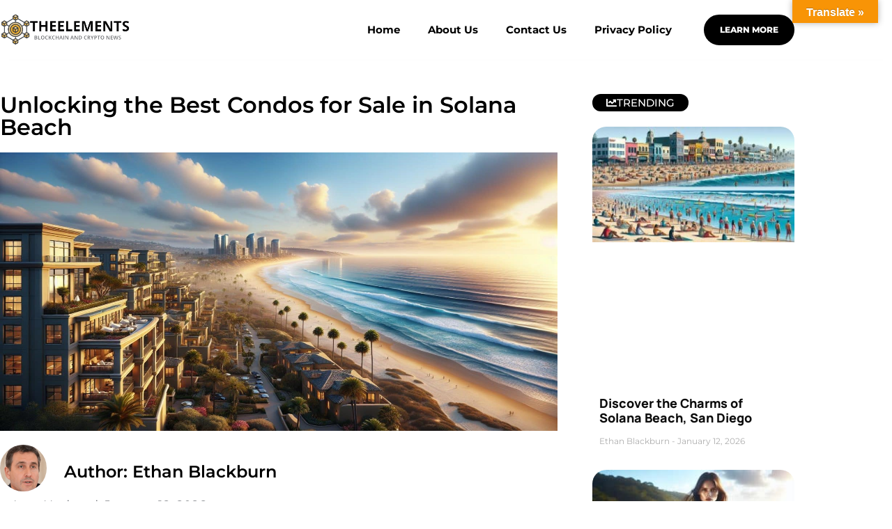

--- FILE ---
content_type: text/html; charset=UTF-8
request_url: https://theelements.io/condos-for-sale-solana-beach/
body_size: 64888
content:
<!doctype html>
<html lang="en-US" prefix="og: https://ogp.me/ns#">
<head><meta charset="UTF-8"><script>if(navigator.userAgent.match(/MSIE|Internet Explorer/i)||navigator.userAgent.match(/Trident\/7\..*?rv:11/i)){var href=document.location.href;if(!href.match(/[?&]nowprocket/)){if(href.indexOf("?")==-1){if(href.indexOf("#")==-1){document.location.href=href+"?nowprocket=1"}else{document.location.href=href.replace("#","?nowprocket=1#")}}else{if(href.indexOf("#")==-1){document.location.href=href+"&nowprocket=1"}else{document.location.href=href.replace("#","&nowprocket=1#")}}}}</script><script>(()=>{class RocketLazyLoadScripts{constructor(){this.v="2.0.4",this.userEvents=["keydown","keyup","mousedown","mouseup","mousemove","mouseover","mouseout","touchmove","touchstart","touchend","touchcancel","wheel","click","dblclick","input"],this.attributeEvents=["onblur","onclick","oncontextmenu","ondblclick","onfocus","onmousedown","onmouseenter","onmouseleave","onmousemove","onmouseout","onmouseover","onmouseup","onmousewheel","onscroll","onsubmit"]}async t(){this.i(),this.o(),/iP(ad|hone)/.test(navigator.userAgent)&&this.h(),this.u(),this.l(this),this.m(),this.k(this),this.p(this),this._(),await Promise.all([this.R(),this.L()]),this.lastBreath=Date.now(),this.S(this),this.P(),this.D(),this.O(),this.M(),await this.C(this.delayedScripts.normal),await this.C(this.delayedScripts.defer),await this.C(this.delayedScripts.async),await this.T(),await this.F(),await this.j(),await this.A(),window.dispatchEvent(new Event("rocket-allScriptsLoaded")),this.everythingLoaded=!0,this.lastTouchEnd&&await new Promise(t=>setTimeout(t,500-Date.now()+this.lastTouchEnd)),this.I(),this.H(),this.U(),this.W()}i(){this.CSPIssue=sessionStorage.getItem("rocketCSPIssue"),document.addEventListener("securitypolicyviolation",t=>{this.CSPIssue||"script-src-elem"!==t.violatedDirective||"data"!==t.blockedURI||(this.CSPIssue=!0,sessionStorage.setItem("rocketCSPIssue",!0))},{isRocket:!0})}o(){window.addEventListener("pageshow",t=>{this.persisted=t.persisted,this.realWindowLoadedFired=!0},{isRocket:!0}),window.addEventListener("pagehide",()=>{this.onFirstUserAction=null},{isRocket:!0})}h(){let t;function e(e){t=e}window.addEventListener("touchstart",e,{isRocket:!0}),window.addEventListener("touchend",function i(o){o.changedTouches[0]&&t.changedTouches[0]&&Math.abs(o.changedTouches[0].pageX-t.changedTouches[0].pageX)<10&&Math.abs(o.changedTouches[0].pageY-t.changedTouches[0].pageY)<10&&o.timeStamp-t.timeStamp<200&&(window.removeEventListener("touchstart",e,{isRocket:!0}),window.removeEventListener("touchend",i,{isRocket:!0}),"INPUT"===o.target.tagName&&"text"===o.target.type||(o.target.dispatchEvent(new TouchEvent("touchend",{target:o.target,bubbles:!0})),o.target.dispatchEvent(new MouseEvent("mouseover",{target:o.target,bubbles:!0})),o.target.dispatchEvent(new PointerEvent("click",{target:o.target,bubbles:!0,cancelable:!0,detail:1,clientX:o.changedTouches[0].clientX,clientY:o.changedTouches[0].clientY})),event.preventDefault()))},{isRocket:!0})}q(t){this.userActionTriggered||("mousemove"!==t.type||this.firstMousemoveIgnored?"keyup"===t.type||"mouseover"===t.type||"mouseout"===t.type||(this.userActionTriggered=!0,this.onFirstUserAction&&this.onFirstUserAction()):this.firstMousemoveIgnored=!0),"click"===t.type&&t.preventDefault(),t.stopPropagation(),t.stopImmediatePropagation(),"touchstart"===this.lastEvent&&"touchend"===t.type&&(this.lastTouchEnd=Date.now()),"click"===t.type&&(this.lastTouchEnd=0),this.lastEvent=t.type,t.composedPath&&t.composedPath()[0].getRootNode()instanceof ShadowRoot&&(t.rocketTarget=t.composedPath()[0]),this.savedUserEvents.push(t)}u(){this.savedUserEvents=[],this.userEventHandler=this.q.bind(this),this.userEvents.forEach(t=>window.addEventListener(t,this.userEventHandler,{passive:!1,isRocket:!0})),document.addEventListener("visibilitychange",this.userEventHandler,{isRocket:!0})}U(){this.userEvents.forEach(t=>window.removeEventListener(t,this.userEventHandler,{passive:!1,isRocket:!0})),document.removeEventListener("visibilitychange",this.userEventHandler,{isRocket:!0}),this.savedUserEvents.forEach(t=>{(t.rocketTarget||t.target).dispatchEvent(new window[t.constructor.name](t.type,t))})}m(){const t="return false",e=Array.from(this.attributeEvents,t=>"data-rocket-"+t),i="["+this.attributeEvents.join("],[")+"]",o="[data-rocket-"+this.attributeEvents.join("],[data-rocket-")+"]",s=(e,i,o)=>{o&&o!==t&&(e.setAttribute("data-rocket-"+i,o),e["rocket"+i]=new Function("event",o),e.setAttribute(i,t))};new MutationObserver(t=>{for(const n of t)"attributes"===n.type&&(n.attributeName.startsWith("data-rocket-")||this.everythingLoaded?n.attributeName.startsWith("data-rocket-")&&this.everythingLoaded&&this.N(n.target,n.attributeName.substring(12)):s(n.target,n.attributeName,n.target.getAttribute(n.attributeName))),"childList"===n.type&&n.addedNodes.forEach(t=>{if(t.nodeType===Node.ELEMENT_NODE)if(this.everythingLoaded)for(const i of[t,...t.querySelectorAll(o)])for(const t of i.getAttributeNames())e.includes(t)&&this.N(i,t.substring(12));else for(const e of[t,...t.querySelectorAll(i)])for(const t of e.getAttributeNames())this.attributeEvents.includes(t)&&s(e,t,e.getAttribute(t))})}).observe(document,{subtree:!0,childList:!0,attributeFilter:[...this.attributeEvents,...e]})}I(){this.attributeEvents.forEach(t=>{document.querySelectorAll("[data-rocket-"+t+"]").forEach(e=>{this.N(e,t)})})}N(t,e){const i=t.getAttribute("data-rocket-"+e);i&&(t.setAttribute(e,i),t.removeAttribute("data-rocket-"+e))}k(t){Object.defineProperty(HTMLElement.prototype,"onclick",{get(){return this.rocketonclick||null},set(e){this.rocketonclick=e,this.setAttribute(t.everythingLoaded?"onclick":"data-rocket-onclick","this.rocketonclick(event)")}})}S(t){function e(e,i){let o=e[i];e[i]=null,Object.defineProperty(e,i,{get:()=>o,set(s){t.everythingLoaded?o=s:e["rocket"+i]=o=s}})}e(document,"onreadystatechange"),e(window,"onload"),e(window,"onpageshow");try{Object.defineProperty(document,"readyState",{get:()=>t.rocketReadyState,set(e){t.rocketReadyState=e},configurable:!0}),document.readyState="loading"}catch(t){console.log("WPRocket DJE readyState conflict, bypassing")}}l(t){this.originalAddEventListener=EventTarget.prototype.addEventListener,this.originalRemoveEventListener=EventTarget.prototype.removeEventListener,this.savedEventListeners=[],EventTarget.prototype.addEventListener=function(e,i,o){o&&o.isRocket||!t.B(e,this)&&!t.userEvents.includes(e)||t.B(e,this)&&!t.userActionTriggered||e.startsWith("rocket-")||t.everythingLoaded?t.originalAddEventListener.call(this,e,i,o):(t.savedEventListeners.push({target:this,remove:!1,type:e,func:i,options:o}),"mouseenter"!==e&&"mouseleave"!==e||t.originalAddEventListener.call(this,e,t.savedUserEvents.push,o))},EventTarget.prototype.removeEventListener=function(e,i,o){o&&o.isRocket||!t.B(e,this)&&!t.userEvents.includes(e)||t.B(e,this)&&!t.userActionTriggered||e.startsWith("rocket-")||t.everythingLoaded?t.originalRemoveEventListener.call(this,e,i,o):t.savedEventListeners.push({target:this,remove:!0,type:e,func:i,options:o})}}J(t,e){this.savedEventListeners=this.savedEventListeners.filter(i=>{let o=i.type,s=i.target||window;return e!==o||t!==s||(this.B(o,s)&&(i.type="rocket-"+o),this.$(i),!1)})}H(){EventTarget.prototype.addEventListener=this.originalAddEventListener,EventTarget.prototype.removeEventListener=this.originalRemoveEventListener,this.savedEventListeners.forEach(t=>this.$(t))}$(t){t.remove?this.originalRemoveEventListener.call(t.target,t.type,t.func,t.options):this.originalAddEventListener.call(t.target,t.type,t.func,t.options)}p(t){let e;function i(e){return t.everythingLoaded?e:e.split(" ").map(t=>"load"===t||t.startsWith("load.")?"rocket-jquery-load":t).join(" ")}function o(o){function s(e){const s=o.fn[e];o.fn[e]=o.fn.init.prototype[e]=function(){return this[0]===window&&t.userActionTriggered&&("string"==typeof arguments[0]||arguments[0]instanceof String?arguments[0]=i(arguments[0]):"object"==typeof arguments[0]&&Object.keys(arguments[0]).forEach(t=>{const e=arguments[0][t];delete arguments[0][t],arguments[0][i(t)]=e})),s.apply(this,arguments),this}}if(o&&o.fn&&!t.allJQueries.includes(o)){const e={DOMContentLoaded:[],"rocket-DOMContentLoaded":[]};for(const t in e)document.addEventListener(t,()=>{e[t].forEach(t=>t())},{isRocket:!0});o.fn.ready=o.fn.init.prototype.ready=function(i){function s(){parseInt(o.fn.jquery)>2?setTimeout(()=>i.bind(document)(o)):i.bind(document)(o)}return"function"==typeof i&&(t.realDomReadyFired?!t.userActionTriggered||t.fauxDomReadyFired?s():e["rocket-DOMContentLoaded"].push(s):e.DOMContentLoaded.push(s)),o([])},s("on"),s("one"),s("off"),t.allJQueries.push(o)}e=o}t.allJQueries=[],o(window.jQuery),Object.defineProperty(window,"jQuery",{get:()=>e,set(t){o(t)}})}P(){const t=new Map;document.write=document.writeln=function(e){const i=document.currentScript,o=document.createRange(),s=i.parentElement;let n=t.get(i);void 0===n&&(n=i.nextSibling,t.set(i,n));const c=document.createDocumentFragment();o.setStart(c,0),c.appendChild(o.createContextualFragment(e)),s.insertBefore(c,n)}}async R(){return new Promise(t=>{this.userActionTriggered?t():this.onFirstUserAction=t})}async L(){return new Promise(t=>{document.addEventListener("DOMContentLoaded",()=>{this.realDomReadyFired=!0,t()},{isRocket:!0})})}async j(){return this.realWindowLoadedFired?Promise.resolve():new Promise(t=>{window.addEventListener("load",t,{isRocket:!0})})}M(){this.pendingScripts=[];this.scriptsMutationObserver=new MutationObserver(t=>{for(const e of t)e.addedNodes.forEach(t=>{"SCRIPT"!==t.tagName||t.noModule||t.isWPRocket||this.pendingScripts.push({script:t,promise:new Promise(e=>{const i=()=>{const i=this.pendingScripts.findIndex(e=>e.script===t);i>=0&&this.pendingScripts.splice(i,1),e()};t.addEventListener("load",i,{isRocket:!0}),t.addEventListener("error",i,{isRocket:!0}),setTimeout(i,1e3)})})})}),this.scriptsMutationObserver.observe(document,{childList:!0,subtree:!0})}async F(){await this.X(),this.pendingScripts.length?(await this.pendingScripts[0].promise,await this.F()):this.scriptsMutationObserver.disconnect()}D(){this.delayedScripts={normal:[],async:[],defer:[]},document.querySelectorAll("script[type$=rocketlazyloadscript]").forEach(t=>{t.hasAttribute("data-rocket-src")?t.hasAttribute("async")&&!1!==t.async?this.delayedScripts.async.push(t):t.hasAttribute("defer")&&!1!==t.defer||"module"===t.getAttribute("data-rocket-type")?this.delayedScripts.defer.push(t):this.delayedScripts.normal.push(t):this.delayedScripts.normal.push(t)})}async _(){await this.L();let t=[];document.querySelectorAll("script[type$=rocketlazyloadscript][data-rocket-src]").forEach(e=>{let i=e.getAttribute("data-rocket-src");if(i&&!i.startsWith("data:")){i.startsWith("//")&&(i=location.protocol+i);try{const o=new URL(i).origin;o!==location.origin&&t.push({src:o,crossOrigin:e.crossOrigin||"module"===e.getAttribute("data-rocket-type")})}catch(t){}}}),t=[...new Map(t.map(t=>[JSON.stringify(t),t])).values()],this.Y(t,"preconnect")}async G(t){if(await this.K(),!0!==t.noModule||!("noModule"in HTMLScriptElement.prototype))return new Promise(e=>{let i;function o(){(i||t).setAttribute("data-rocket-status","executed"),e()}try{if(navigator.userAgent.includes("Firefox/")||""===navigator.vendor||this.CSPIssue)i=document.createElement("script"),[...t.attributes].forEach(t=>{let e=t.nodeName;"type"!==e&&("data-rocket-type"===e&&(e="type"),"data-rocket-src"===e&&(e="src"),i.setAttribute(e,t.nodeValue))}),t.text&&(i.text=t.text),t.nonce&&(i.nonce=t.nonce),i.hasAttribute("src")?(i.addEventListener("load",o,{isRocket:!0}),i.addEventListener("error",()=>{i.setAttribute("data-rocket-status","failed-network"),e()},{isRocket:!0}),setTimeout(()=>{i.isConnected||e()},1)):(i.text=t.text,o()),i.isWPRocket=!0,t.parentNode.replaceChild(i,t);else{const i=t.getAttribute("data-rocket-type"),s=t.getAttribute("data-rocket-src");i?(t.type=i,t.removeAttribute("data-rocket-type")):t.removeAttribute("type"),t.addEventListener("load",o,{isRocket:!0}),t.addEventListener("error",i=>{this.CSPIssue&&i.target.src.startsWith("data:")?(console.log("WPRocket: CSP fallback activated"),t.removeAttribute("src"),this.G(t).then(e)):(t.setAttribute("data-rocket-status","failed-network"),e())},{isRocket:!0}),s?(t.fetchPriority="high",t.removeAttribute("data-rocket-src"),t.src=s):t.src="data:text/javascript;base64,"+window.btoa(unescape(encodeURIComponent(t.text)))}}catch(i){t.setAttribute("data-rocket-status","failed-transform"),e()}});t.setAttribute("data-rocket-status","skipped")}async C(t){const e=t.shift();return e?(e.isConnected&&await this.G(e),this.C(t)):Promise.resolve()}O(){this.Y([...this.delayedScripts.normal,...this.delayedScripts.defer,...this.delayedScripts.async],"preload")}Y(t,e){this.trash=this.trash||[];let i=!0;var o=document.createDocumentFragment();t.forEach(t=>{const s=t.getAttribute&&t.getAttribute("data-rocket-src")||t.src;if(s&&!s.startsWith("data:")){const n=document.createElement("link");n.href=s,n.rel=e,"preconnect"!==e&&(n.as="script",n.fetchPriority=i?"high":"low"),t.getAttribute&&"module"===t.getAttribute("data-rocket-type")&&(n.crossOrigin=!0),t.crossOrigin&&(n.crossOrigin=t.crossOrigin),t.integrity&&(n.integrity=t.integrity),t.nonce&&(n.nonce=t.nonce),o.appendChild(n),this.trash.push(n),i=!1}}),document.head.appendChild(o)}W(){this.trash.forEach(t=>t.remove())}async T(){try{document.readyState="interactive"}catch(t){}this.fauxDomReadyFired=!0;try{await this.K(),this.J(document,"readystatechange"),document.dispatchEvent(new Event("rocket-readystatechange")),await this.K(),document.rocketonreadystatechange&&document.rocketonreadystatechange(),await this.K(),this.J(document,"DOMContentLoaded"),document.dispatchEvent(new Event("rocket-DOMContentLoaded")),await this.K(),this.J(window,"DOMContentLoaded"),window.dispatchEvent(new Event("rocket-DOMContentLoaded"))}catch(t){console.error(t)}}async A(){try{document.readyState="complete"}catch(t){}try{await this.K(),this.J(document,"readystatechange"),document.dispatchEvent(new Event("rocket-readystatechange")),await this.K(),document.rocketonreadystatechange&&document.rocketonreadystatechange(),await this.K(),this.J(window,"load"),window.dispatchEvent(new Event("rocket-load")),await this.K(),window.rocketonload&&window.rocketonload(),await this.K(),this.allJQueries.forEach(t=>t(window).trigger("rocket-jquery-load")),await this.K(),this.J(window,"pageshow");const t=new Event("rocket-pageshow");t.persisted=this.persisted,window.dispatchEvent(t),await this.K(),window.rocketonpageshow&&window.rocketonpageshow({persisted:this.persisted})}catch(t){console.error(t)}}async K(){Date.now()-this.lastBreath>45&&(await this.X(),this.lastBreath=Date.now())}async X(){return document.hidden?new Promise(t=>setTimeout(t)):new Promise(t=>requestAnimationFrame(t))}B(t,e){return e===document&&"readystatechange"===t||(e===document&&"DOMContentLoaded"===t||(e===window&&"DOMContentLoaded"===t||(e===window&&"load"===t||e===window&&"pageshow"===t)))}static run(){(new RocketLazyLoadScripts).t()}}RocketLazyLoadScripts.run()})();</script>
	
	<meta name="viewport" content="width=device-width, initial-scale=1">
	<link rel="profile" href="https://gmpg.org/xfn/11">
	
<!-- Search Engine Optimization by Rank Math PRO - https://rankmath.com/ -->
<title>Unlocking The Best Condos For Sale In Solana...</title>
<meta name="description" content="Looking to invest in a condo in charming Solana Beach, Southern California? Discover the latest real estate trends and expert tips for finding the"/>
<meta name="robots" content="follow, index, max-snippet:-1, max-video-preview:-1, max-image-preview:large"/>
<link rel="canonical" href="https://theelements.io/condos-for-sale-solana-beach/" />
<meta property="og:locale" content="en_US" />
<meta property="og:type" content="article" />
<meta property="og:title" content="Unlocking The Best Condos For Sale In Solana..." />
<meta property="og:description" content="Looking to invest in a condo in charming Solana Beach, Southern California? Discover the latest real estate trends and expert tips for finding the" />
<meta property="og:url" content="https://theelements.io/condos-for-sale-solana-beach/" />
<meta property="og:site_name" content="theelements.io" />
<meta property="article:publisher" content="https://www.facebook.com/profile.php?id=61553802701255" />
<meta property="article:author" content="https://www.facebook.com/profile.php?id=61553802701255" />
<meta property="article:section" content="Crypto News" />
<meta property="og:image" content="https://theelements.io/wp-content/uploads/2024/04/wQeO_oTPrtY3IW4NrIuQ6.jpg" />
<meta property="og:image:secure_url" content="https://theelements.io/wp-content/uploads/2024/04/wQeO_oTPrtY3IW4NrIuQ6.jpg" />
<meta property="og:image:width" content="1792" />
<meta property="og:image:height" content="1024" />
<meta property="og:image:alt" content="Unlocking the Best Condos for Sale in Solana Beach" />
<meta property="og:image:type" content="image/jpeg" />
<meta property="article:published_time" content="2026-01-12T01:53:56+00:00" />
<meta name="twitter:card" content="summary_large_image" />
<meta name="twitter:title" content="Unlocking The Best Condos For Sale In Solana..." />
<meta name="twitter:description" content="Looking to invest in a condo in charming Solana Beach, Southern California? Discover the latest real estate trends and expert tips for finding the" />
<meta name="twitter:site" content="@EthanBlack10261" />
<meta name="twitter:creator" content="@EthanBlack10261" />
<meta name="twitter:image" content="https://theelements.io/wp-content/uploads/2024/04/wQeO_oTPrtY3IW4NrIuQ6.jpg" />
<meta name="twitter:label1" content="Written by" />
<meta name="twitter:data1" content="Ethan Blackburn" />
<meta name="twitter:label2" content="Time to read" />
<meta name="twitter:data2" content="10 minutes" />
<script type="application/ld+json" class="rank-math-schema-pro">{"@context":"https://schema.org","@graph":[{"@type":"Place","@id":"https://theelements.io/#place","address":{"@type":"PostalAddress","streetAddress":"123 Oak Street","addressLocality":"Springfield","addressRegion":"Illinois","postalCode":"62701","addressCountry":"United States"}},{"@type":["EducationalOrganization","Organization"],"@id":"https://theelements.io/#organization","name":"theelements.io","url":"https://theelements.io","sameAs":["https://www.facebook.com/profile.php?id=61553802701255","https://twitter.com/EthanBlack10261"],"email":"contact@woopmedia.com","address":{"@type":"PostalAddress","streetAddress":"123 Oak Street","addressLocality":"Springfield","addressRegion":"Illinois","postalCode":"62701","addressCountry":"United States"},"logo":{"@type":"ImageObject","@id":"https://theelements.io/#logo","url":"https://theelements.io/wp-content/uploads/2024/04/cropped-theelements.png","contentUrl":"https://theelements.io/wp-content/uploads/2024/04/cropped-theelements.png","caption":"theelements.io","inLanguage":"en-US","width":"361","height":"103"},"contactPoint":[{"@type":"ContactPoint","telephone":"+18888102903","contactType":"customer support"}],"location":{"@id":"https://theelements.io/#place"}},{"@type":"WebSite","@id":"https://theelements.io/#website","url":"https://theelements.io","name":"theelements.io","alternateName":"theelem","publisher":{"@id":"https://theelements.io/#organization"},"inLanguage":"en-US"},{"@type":"ImageObject","@id":"https://theelements.io/wp-content/uploads/2024/04/wQeO_oTPrtY3IW4NrIuQ6.jpg","url":"https://theelements.io/wp-content/uploads/2024/04/wQeO_oTPrtY3IW4NrIuQ6.jpg","width":"1792","height":"1024","inLanguage":"en-US"},{"@type":"WebPage","@id":"https://theelements.io/condos-for-sale-solana-beach/#webpage","url":"https://theelements.io/condos-for-sale-solana-beach/","name":"Unlocking The Best Condos For Sale In Solana...","datePublished":"2026-01-12T01:53:56+00:00","dateModified":"2026-01-12T01:53:56+00:00","isPartOf":{"@id":"https://theelements.io/#website"},"primaryImageOfPage":{"@id":"https://theelements.io/wp-content/uploads/2024/04/wQeO_oTPrtY3IW4NrIuQ6.jpg"},"inLanguage":"en-US"},{"@type":"Person","@id":"https://theelements.io/author/chan/","name":"Ethan Blackburn","url":"https://theelements.io/author/chan/","image":{"@type":"ImageObject","@id":"https://secure.gravatar.com/avatar/1652bf9c61fc00f797a9a994b245a7db134f7012ba60c1f2cb5a49b509a0f0e4?s=96&amp;d=mm&amp;r=g","url":"https://secure.gravatar.com/avatar/1652bf9c61fc00f797a9a994b245a7db134f7012ba60c1f2cb5a49b509a0f0e4?s=96&amp;d=mm&amp;r=g","caption":"Ethan Blackburn","inLanguage":"en-US"},"sameAs":["https://theelements.io"],"worksFor":{"@id":"https://theelements.io/#organization"}},{"@type":"NewsArticle","headline":"Unlocking The Best Condos For Sale In Solana...","keywords":"Unlocking the Best Condos for Sale in Solana Beach","datePublished":"2026-01-12T01:53:56+00:00","dateModified":"2026-01-12T01:53:56+00:00","articleSection":"Crypto News","author":{"@id":"https://theelements.io/author/chan/","name":"Ethan Blackburn"},"publisher":{"@id":"https://theelements.io/#organization"},"description":"Looking to invest in a condo in charming Solana Beach, Southern California? Discover the latest real estate trends and expert tips for finding the","copyrightYear":"2026","copyrightHolder":{"@id":"https://theelements.io/#organization"},"name":"Unlocking The Best Condos For Sale In Solana...","@id":"https://theelements.io/condos-for-sale-solana-beach/#richSnippet","isPartOf":{"@id":"https://theelements.io/condos-for-sale-solana-beach/#webpage"},"image":{"@id":"https://theelements.io/wp-content/uploads/2024/04/wQeO_oTPrtY3IW4NrIuQ6.jpg"},"inLanguage":"en-US","mainEntityOfPage":{"@id":"https://theelements.io/condos-for-sale-solana-beach/#webpage"}}]}</script>
<!-- /Rank Math WordPress SEO plugin -->

<link rel='dns-prefetch' href='//translate.google.com' />
<link rel="alternate" type="application/rss+xml" title="theelements &raquo; Feed" href="https://theelements.io/feed/" />
<link rel="alternate" type="application/rss+xml" title="theelements &raquo; Comments Feed" href="https://theelements.io/comments/feed/" />
<link rel="alternate" type="application/rss+xml" title="theelements &raquo; Unlocking the Best Condos for Sale in Solana Beach Comments Feed" href="https://theelements.io/condos-for-sale-solana-beach/feed/" />
<link rel="alternate" title="oEmbed (JSON)" type="application/json+oembed" href="https://theelements.io/wp-json/oembed/1.0/embed?url=https%3A%2F%2Ftheelements.io%2Fcondos-for-sale-solana-beach%2F" />
<link rel="alternate" title="oEmbed (XML)" type="text/xml+oembed" href="https://theelements.io/wp-json/oembed/1.0/embed?url=https%3A%2F%2Ftheelements.io%2Fcondos-for-sale-solana-beach%2F&#038;format=xml" />
<style id='wp-img-auto-sizes-contain-inline-css'>
img:is([sizes=auto i],[sizes^="auto," i]){contain-intrinsic-size:3000px 1500px}
/*# sourceURL=wp-img-auto-sizes-contain-inline-css */
</style>
<style id='wp-emoji-styles-inline-css'>

	img.wp-smiley, img.emoji {
		display: inline !important;
		border: none !important;
		box-shadow: none !important;
		height: 1em !important;
		width: 1em !important;
		margin: 0 0.07em !important;
		vertical-align: -0.1em !important;
		background: none !important;
		padding: 0 !important;
	}
/*# sourceURL=wp-emoji-styles-inline-css */
</style>
<link rel='stylesheet' id='wp-block-library-css' href='https://theelements.io/wp-includes/css/dist/block-library/style.min.css?ver=6.9' media='all' />
<style id='global-styles-inline-css'>
:root{--wp--preset--aspect-ratio--square: 1;--wp--preset--aspect-ratio--4-3: 4/3;--wp--preset--aspect-ratio--3-4: 3/4;--wp--preset--aspect-ratio--3-2: 3/2;--wp--preset--aspect-ratio--2-3: 2/3;--wp--preset--aspect-ratio--16-9: 16/9;--wp--preset--aspect-ratio--9-16: 9/16;--wp--preset--color--black: #000000;--wp--preset--color--cyan-bluish-gray: #abb8c3;--wp--preset--color--white: #ffffff;--wp--preset--color--pale-pink: #f78da7;--wp--preset--color--vivid-red: #cf2e2e;--wp--preset--color--luminous-vivid-orange: #ff6900;--wp--preset--color--luminous-vivid-amber: #fcb900;--wp--preset--color--light-green-cyan: #7bdcb5;--wp--preset--color--vivid-green-cyan: #00d084;--wp--preset--color--pale-cyan-blue: #8ed1fc;--wp--preset--color--vivid-cyan-blue: #0693e3;--wp--preset--color--vivid-purple: #9b51e0;--wp--preset--gradient--vivid-cyan-blue-to-vivid-purple: linear-gradient(135deg,rgb(6,147,227) 0%,rgb(155,81,224) 100%);--wp--preset--gradient--light-green-cyan-to-vivid-green-cyan: linear-gradient(135deg,rgb(122,220,180) 0%,rgb(0,208,130) 100%);--wp--preset--gradient--luminous-vivid-amber-to-luminous-vivid-orange: linear-gradient(135deg,rgb(252,185,0) 0%,rgb(255,105,0) 100%);--wp--preset--gradient--luminous-vivid-orange-to-vivid-red: linear-gradient(135deg,rgb(255,105,0) 0%,rgb(207,46,46) 100%);--wp--preset--gradient--very-light-gray-to-cyan-bluish-gray: linear-gradient(135deg,rgb(238,238,238) 0%,rgb(169,184,195) 100%);--wp--preset--gradient--cool-to-warm-spectrum: linear-gradient(135deg,rgb(74,234,220) 0%,rgb(151,120,209) 20%,rgb(207,42,186) 40%,rgb(238,44,130) 60%,rgb(251,105,98) 80%,rgb(254,248,76) 100%);--wp--preset--gradient--blush-light-purple: linear-gradient(135deg,rgb(255,206,236) 0%,rgb(152,150,240) 100%);--wp--preset--gradient--blush-bordeaux: linear-gradient(135deg,rgb(254,205,165) 0%,rgb(254,45,45) 50%,rgb(107,0,62) 100%);--wp--preset--gradient--luminous-dusk: linear-gradient(135deg,rgb(255,203,112) 0%,rgb(199,81,192) 50%,rgb(65,88,208) 100%);--wp--preset--gradient--pale-ocean: linear-gradient(135deg,rgb(255,245,203) 0%,rgb(182,227,212) 50%,rgb(51,167,181) 100%);--wp--preset--gradient--electric-grass: linear-gradient(135deg,rgb(202,248,128) 0%,rgb(113,206,126) 100%);--wp--preset--gradient--midnight: linear-gradient(135deg,rgb(2,3,129) 0%,rgb(40,116,252) 100%);--wp--preset--font-size--small: 13px;--wp--preset--font-size--medium: 20px;--wp--preset--font-size--large: 36px;--wp--preset--font-size--x-large: 42px;--wp--preset--spacing--20: 0.44rem;--wp--preset--spacing--30: 0.67rem;--wp--preset--spacing--40: 1rem;--wp--preset--spacing--50: 1.5rem;--wp--preset--spacing--60: 2.25rem;--wp--preset--spacing--70: 3.38rem;--wp--preset--spacing--80: 5.06rem;--wp--preset--shadow--natural: 6px 6px 9px rgba(0, 0, 0, 0.2);--wp--preset--shadow--deep: 12px 12px 50px rgba(0, 0, 0, 0.4);--wp--preset--shadow--sharp: 6px 6px 0px rgba(0, 0, 0, 0.2);--wp--preset--shadow--outlined: 6px 6px 0px -3px rgb(255, 255, 255), 6px 6px rgb(0, 0, 0);--wp--preset--shadow--crisp: 6px 6px 0px rgb(0, 0, 0);}:root { --wp--style--global--content-size: 800px;--wp--style--global--wide-size: 1200px; }:where(body) { margin: 0; }.wp-site-blocks > .alignleft { float: left; margin-right: 2em; }.wp-site-blocks > .alignright { float: right; margin-left: 2em; }.wp-site-blocks > .aligncenter { justify-content: center; margin-left: auto; margin-right: auto; }:where(.wp-site-blocks) > * { margin-block-start: 24px; margin-block-end: 0; }:where(.wp-site-blocks) > :first-child { margin-block-start: 0; }:where(.wp-site-blocks) > :last-child { margin-block-end: 0; }:root { --wp--style--block-gap: 24px; }:root :where(.is-layout-flow) > :first-child{margin-block-start: 0;}:root :where(.is-layout-flow) > :last-child{margin-block-end: 0;}:root :where(.is-layout-flow) > *{margin-block-start: 24px;margin-block-end: 0;}:root :where(.is-layout-constrained) > :first-child{margin-block-start: 0;}:root :where(.is-layout-constrained) > :last-child{margin-block-end: 0;}:root :where(.is-layout-constrained) > *{margin-block-start: 24px;margin-block-end: 0;}:root :where(.is-layout-flex){gap: 24px;}:root :where(.is-layout-grid){gap: 24px;}.is-layout-flow > .alignleft{float: left;margin-inline-start: 0;margin-inline-end: 2em;}.is-layout-flow > .alignright{float: right;margin-inline-start: 2em;margin-inline-end: 0;}.is-layout-flow > .aligncenter{margin-left: auto !important;margin-right: auto !important;}.is-layout-constrained > .alignleft{float: left;margin-inline-start: 0;margin-inline-end: 2em;}.is-layout-constrained > .alignright{float: right;margin-inline-start: 2em;margin-inline-end: 0;}.is-layout-constrained > .aligncenter{margin-left: auto !important;margin-right: auto !important;}.is-layout-constrained > :where(:not(.alignleft):not(.alignright):not(.alignfull)){max-width: var(--wp--style--global--content-size);margin-left: auto !important;margin-right: auto !important;}.is-layout-constrained > .alignwide{max-width: var(--wp--style--global--wide-size);}body .is-layout-flex{display: flex;}.is-layout-flex{flex-wrap: wrap;align-items: center;}.is-layout-flex > :is(*, div){margin: 0;}body .is-layout-grid{display: grid;}.is-layout-grid > :is(*, div){margin: 0;}body{padding-top: 0px;padding-right: 0px;padding-bottom: 0px;padding-left: 0px;}a:where(:not(.wp-element-button)){text-decoration: underline;}:root :where(.wp-element-button, .wp-block-button__link){background-color: #32373c;border-width: 0;color: #fff;font-family: inherit;font-size: inherit;font-style: inherit;font-weight: inherit;letter-spacing: inherit;line-height: inherit;padding-top: calc(0.667em + 2px);padding-right: calc(1.333em + 2px);padding-bottom: calc(0.667em + 2px);padding-left: calc(1.333em + 2px);text-decoration: none;text-transform: inherit;}.has-black-color{color: var(--wp--preset--color--black) !important;}.has-cyan-bluish-gray-color{color: var(--wp--preset--color--cyan-bluish-gray) !important;}.has-white-color{color: var(--wp--preset--color--white) !important;}.has-pale-pink-color{color: var(--wp--preset--color--pale-pink) !important;}.has-vivid-red-color{color: var(--wp--preset--color--vivid-red) !important;}.has-luminous-vivid-orange-color{color: var(--wp--preset--color--luminous-vivid-orange) !important;}.has-luminous-vivid-amber-color{color: var(--wp--preset--color--luminous-vivid-amber) !important;}.has-light-green-cyan-color{color: var(--wp--preset--color--light-green-cyan) !important;}.has-vivid-green-cyan-color{color: var(--wp--preset--color--vivid-green-cyan) !important;}.has-pale-cyan-blue-color{color: var(--wp--preset--color--pale-cyan-blue) !important;}.has-vivid-cyan-blue-color{color: var(--wp--preset--color--vivid-cyan-blue) !important;}.has-vivid-purple-color{color: var(--wp--preset--color--vivid-purple) !important;}.has-black-background-color{background-color: var(--wp--preset--color--black) !important;}.has-cyan-bluish-gray-background-color{background-color: var(--wp--preset--color--cyan-bluish-gray) !important;}.has-white-background-color{background-color: var(--wp--preset--color--white) !important;}.has-pale-pink-background-color{background-color: var(--wp--preset--color--pale-pink) !important;}.has-vivid-red-background-color{background-color: var(--wp--preset--color--vivid-red) !important;}.has-luminous-vivid-orange-background-color{background-color: var(--wp--preset--color--luminous-vivid-orange) !important;}.has-luminous-vivid-amber-background-color{background-color: var(--wp--preset--color--luminous-vivid-amber) !important;}.has-light-green-cyan-background-color{background-color: var(--wp--preset--color--light-green-cyan) !important;}.has-vivid-green-cyan-background-color{background-color: var(--wp--preset--color--vivid-green-cyan) !important;}.has-pale-cyan-blue-background-color{background-color: var(--wp--preset--color--pale-cyan-blue) !important;}.has-vivid-cyan-blue-background-color{background-color: var(--wp--preset--color--vivid-cyan-blue) !important;}.has-vivid-purple-background-color{background-color: var(--wp--preset--color--vivid-purple) !important;}.has-black-border-color{border-color: var(--wp--preset--color--black) !important;}.has-cyan-bluish-gray-border-color{border-color: var(--wp--preset--color--cyan-bluish-gray) !important;}.has-white-border-color{border-color: var(--wp--preset--color--white) !important;}.has-pale-pink-border-color{border-color: var(--wp--preset--color--pale-pink) !important;}.has-vivid-red-border-color{border-color: var(--wp--preset--color--vivid-red) !important;}.has-luminous-vivid-orange-border-color{border-color: var(--wp--preset--color--luminous-vivid-orange) !important;}.has-luminous-vivid-amber-border-color{border-color: var(--wp--preset--color--luminous-vivid-amber) !important;}.has-light-green-cyan-border-color{border-color: var(--wp--preset--color--light-green-cyan) !important;}.has-vivid-green-cyan-border-color{border-color: var(--wp--preset--color--vivid-green-cyan) !important;}.has-pale-cyan-blue-border-color{border-color: var(--wp--preset--color--pale-cyan-blue) !important;}.has-vivid-cyan-blue-border-color{border-color: var(--wp--preset--color--vivid-cyan-blue) !important;}.has-vivid-purple-border-color{border-color: var(--wp--preset--color--vivid-purple) !important;}.has-vivid-cyan-blue-to-vivid-purple-gradient-background{background: var(--wp--preset--gradient--vivid-cyan-blue-to-vivid-purple) !important;}.has-light-green-cyan-to-vivid-green-cyan-gradient-background{background: var(--wp--preset--gradient--light-green-cyan-to-vivid-green-cyan) !important;}.has-luminous-vivid-amber-to-luminous-vivid-orange-gradient-background{background: var(--wp--preset--gradient--luminous-vivid-amber-to-luminous-vivid-orange) !important;}.has-luminous-vivid-orange-to-vivid-red-gradient-background{background: var(--wp--preset--gradient--luminous-vivid-orange-to-vivid-red) !important;}.has-very-light-gray-to-cyan-bluish-gray-gradient-background{background: var(--wp--preset--gradient--very-light-gray-to-cyan-bluish-gray) !important;}.has-cool-to-warm-spectrum-gradient-background{background: var(--wp--preset--gradient--cool-to-warm-spectrum) !important;}.has-blush-light-purple-gradient-background{background: var(--wp--preset--gradient--blush-light-purple) !important;}.has-blush-bordeaux-gradient-background{background: var(--wp--preset--gradient--blush-bordeaux) !important;}.has-luminous-dusk-gradient-background{background: var(--wp--preset--gradient--luminous-dusk) !important;}.has-pale-ocean-gradient-background{background: var(--wp--preset--gradient--pale-ocean) !important;}.has-electric-grass-gradient-background{background: var(--wp--preset--gradient--electric-grass) !important;}.has-midnight-gradient-background{background: var(--wp--preset--gradient--midnight) !important;}.has-small-font-size{font-size: var(--wp--preset--font-size--small) !important;}.has-medium-font-size{font-size: var(--wp--preset--font-size--medium) !important;}.has-large-font-size{font-size: var(--wp--preset--font-size--large) !important;}.has-x-large-font-size{font-size: var(--wp--preset--font-size--x-large) !important;}
:root :where(.wp-block-pullquote){font-size: 1.5em;line-height: 1.6;}
/*# sourceURL=global-styles-inline-css */
</style>
<link data-minify="1" rel='stylesheet' id='google-language-translator-css' href='https://theelements.io/wp-content/cache/background-css/1/theelements.io/wp-content/cache/min/1/wp-content/plugins/google-language-translator/css/style.css?ver=1768699335&wpr_t=1768908272' media='' />
<link data-minify="1" rel='stylesheet' id='glt-toolbar-styles-css' href='https://theelements.io/wp-content/cache/min/1/wp-content/plugins/google-language-translator/css/toolbar.css?ver=1768699335' media='' />
<link data-minify="1" rel='stylesheet' id='wpa-css-css' href='https://theelements.io/wp-content/cache/min/1/wp-content/plugins/honeypot/includes/css/wpa.css?ver=1768699335' media='all' />
<link rel='stylesheet' id='parent-style-css' href='https://theelements.io/wp-content/themes/hello-elementor/style.css?ver=6.9' media='all' />
<link rel='stylesheet' id='child-style-css' href='https://theelements.io/wp-content/themes/hello-elementor-child/style.css?ver=6.9' media='all' />
<link data-minify="1" rel='stylesheet' id='hello-elementor-css' href='https://theelements.io/wp-content/cache/min/1/wp-content/themes/hello-elementor/assets/css/reset.css?ver=1768699335' media='all' />
<link data-minify="1" rel='stylesheet' id='hello-elementor-theme-style-css' href='https://theelements.io/wp-content/cache/min/1/wp-content/themes/hello-elementor/assets/css/theme.css?ver=1768699335' media='all' />
<link data-minify="1" rel='stylesheet' id='hello-elementor-header-footer-css' href='https://theelements.io/wp-content/cache/min/1/wp-content/themes/hello-elementor/assets/css/header-footer.css?ver=1768699335' media='all' />
<link rel='stylesheet' id='elementor-frontend-css' href='https://theelements.io/wp-content/plugins/elementor/assets/css/frontend.min.css?ver=3.34.1' media='all' />
<link rel='stylesheet' id='elementor-post-12-css' href='https://theelements.io/wp-content/uploads/elementor/css/post-12.css?ver=1768699335' media='all' />
<link rel='stylesheet' id='widget-image-css' href='https://theelements.io/wp-content/plugins/elementor/assets/css/widget-image.min.css?ver=3.34.1' media='all' />
<link rel='stylesheet' id='widget-nav-menu-css' href='https://theelements.io/wp-content/plugins/elementor-pro/assets/css/widget-nav-menu.min.css?ver=3.34.0' media='all' />
<link rel='stylesheet' id='widget-divider-css' href='https://theelements.io/wp-content/plugins/elementor/assets/css/widget-divider.min.css?ver=3.34.1' media='all' />
<link rel='stylesheet' id='widget-heading-css' href='https://theelements.io/wp-content/plugins/elementor/assets/css/widget-heading.min.css?ver=3.34.1' media='all' />
<link rel='stylesheet' id='widget-icon-list-css' href='https://theelements.io/wp-content/plugins/elementor/assets/css/widget-icon-list.min.css?ver=3.34.1' media='all' />
<link rel='stylesheet' id='widget-author-box-css' href='https://theelements.io/wp-content/plugins/elementor-pro/assets/css/widget-author-box.min.css?ver=3.34.0' media='all' />
<link rel='stylesheet' id='widget-post-info-css' href='https://theelements.io/wp-content/plugins/elementor-pro/assets/css/widget-post-info.min.css?ver=3.34.0' media='all' />
<link rel='stylesheet' id='widget-post-navigation-css' href='https://theelements.io/wp-content/plugins/elementor-pro/assets/css/widget-post-navigation.min.css?ver=3.34.0' media='all' />
<link rel='stylesheet' id='widget-posts-css' href='https://theelements.io/wp-content/plugins/elementor-pro/assets/css/widget-posts.min.css?ver=3.34.0' media='all' />
<link rel='stylesheet' id='elementor-post-34-css' href='https://theelements.io/wp-content/uploads/elementor/css/post-34.css?ver=1768699335' media='all' />
<link rel='stylesheet' id='elementor-post-78-css' href='https://theelements.io/wp-content/uploads/elementor/css/post-78.css?ver=1768699335' media='all' />
<link rel='stylesheet' id='elementor-post-132-css' href='https://theelements.io/wp-content/uploads/elementor/css/post-132.css?ver=1768699590' media='all' />
<link rel='stylesheet' id='eael-general-css' href='https://theelements.io/wp-content/plugins/essential-addons-for-elementor-lite/assets/front-end/css/view/general.min.css?ver=6.5.7' media='all' />
<link data-minify="1" rel='stylesheet' id='elementor-gf-local-montserrat-css' href='https://theelements.io/wp-content/cache/min/1/wp-content/uploads/elementor/google-fonts/css/montserrat.css?ver=1768699335' media='all' />
<link data-minify="1" rel='stylesheet' id='elementor-gf-local-manrope-css' href='https://theelements.io/wp-content/cache/min/1/wp-content/uploads/elementor/google-fonts/css/manrope.css?ver=1768699335' media='all' />
<link data-minify="1" rel='stylesheet' id='elementor-gf-local-roboto-css' href='https://theelements.io/wp-content/cache/min/1/wp-content/uploads/elementor/google-fonts/css/roboto.css?ver=1768699335' media='all' />
<script type="rocketlazyloadscript" data-rocket-src="https://theelements.io/wp-includes/js/jquery/jquery.min.js?ver=3.7.1" id="jquery-core-js" data-rocket-defer defer></script>
<script type="rocketlazyloadscript" data-rocket-src="https://theelements.io/wp-includes/js/jquery/jquery-migrate.min.js?ver=3.4.1" id="jquery-migrate-js" data-rocket-defer defer></script>
<link rel="https://api.w.org/" href="https://theelements.io/wp-json/" /><link rel="alternate" title="JSON" type="application/json" href="https://theelements.io/wp-json/wp/v2/posts/2636" /><link rel="EditURI" type="application/rsd+xml" title="RSD" href="https://theelements.io/xmlrpc.php?rsd" />
<meta name="generator" content="WordPress 6.9" />
<link rel='shortlink' href='https://theelements.io/?p=2636' />
<script type="rocketlazyloadscript">var glt_request_uri = '/condos-for-sale-solana-beach/';var glt_url_structure = 'sub_domain';var glt_default_lang = 'en';</script><style>#google_language_translator{width:auto!important;}div.skiptranslate.goog-te-gadget{display:inline!important;}.goog-tooltip{display: none!important;}.goog-tooltip:hover{display: none!important;}.goog-text-highlight{background-color:transparent!important;border:none!important;box-shadow:none!important;}#google_language_translator select.goog-te-combo{color:#32373c;}#google_language_translator{color:transparent;}body{top:0px!important;}#goog-gt-{display:none!important;}font font{background-color:transparent!important;box-shadow:none!important;position:initial!important;}#glt-translate-trigger{bottom:auto;top:0;}.tool-container.tool-top{top:50px!important;bottom:auto!important;}.tool-container.tool-top .arrow{border-color:transparent transparent #d0cbcb; top:-14px;}#glt-translate-trigger > span{color:#ffffff;}#glt-translate-trigger{background:#f89406;}.goog-te-gadget .goog-te-combo{width:100%;}</style><meta property="og:title" content="<?php echo get_the_title(); ?>" />
<meta property="og:description" content="<?php echo get_the_excerpt(); ?>" />
<meta property="og:image" content="<?php echo get_the_post_thumbnail_url(); ?>" />
<meta property="og:url" content="<?php echo get_permalink(); ?>" />
<meta property="og:type" content="website" />
<!-- Google Tag Manager -->
<script type="rocketlazyloadscript">(function(w,d,s,l,i){w[l]=w[l]||[];w[l].push({'gtm.start':
new Date().getTime(),event:'gtm.js'});var f=d.getElementsByTagName(s)[0],
j=d.createElement(s),dl=l!='dataLayer'?'&l='+l:'';j.async=true;j.src=
'https://www.googletagmanager.com/gtm.js?id='+i+dl;f.parentNode.insertBefore(j,f);
})(window,document,'script','dataLayer','GTM-WMTCXXCF');</script>
<!-- End Google Tag Manager --><meta name="description" content="Looking to invest in a condo in charming Solana Beach, Southern California? Discover the latest real estate trends and expert tips for finding the perfect coastal abode in this idyllic community. From exploring neighborhoods to evaluating amenities, seize the opportunity to secure your dream condo in Solana Beach!">
<meta name="generator" content="Elementor 3.34.1; features: e_font_icon_svg, additional_custom_breakpoints; settings: css_print_method-external, google_font-enabled, font_display-swap">
			<style>
				.e-con.e-parent:nth-of-type(n+4):not(.e-lazyloaded):not(.e-no-lazyload),
				.e-con.e-parent:nth-of-type(n+4):not(.e-lazyloaded):not(.e-no-lazyload) * {
					background-image: none !important;
				}
				@media screen and (max-height: 1024px) {
					.e-con.e-parent:nth-of-type(n+3):not(.e-lazyloaded):not(.e-no-lazyload),
					.e-con.e-parent:nth-of-type(n+3):not(.e-lazyloaded):not(.e-no-lazyload) * {
						background-image: none !important;
					}
				}
				@media screen and (max-height: 640px) {
					.e-con.e-parent:nth-of-type(n+2):not(.e-lazyloaded):not(.e-no-lazyload),
					.e-con.e-parent:nth-of-type(n+2):not(.e-lazyloaded):not(.e-no-lazyload) * {
						background-image: none !important;
					}
				}
			</style>
			<script type="rocketlazyloadscript" id="google_gtagjs" data-rocket-src="https://www.googletagmanager.com/gtag/js?id=G-BV91494D10" async></script>
<script type="rocketlazyloadscript" id="google_gtagjs-inline">
window.dataLayer = window.dataLayer || [];function gtag(){dataLayer.push(arguments);}gtag('js', new Date());gtag('config', 'G-BV91494D10', {} );
</script>
<link rel="icon" href="https://theelements.io/wp-content/uploads/2024/04/cropped-cropped-theelements-32x32.png" sizes="32x32" />
<link rel="icon" href="https://theelements.io/wp-content/uploads/2024/04/cropped-cropped-theelements-192x192.png" sizes="192x192" />
<link rel="apple-touch-icon" href="https://theelements.io/wp-content/uploads/2024/04/cropped-cropped-theelements-180x180.png" />
<meta name="msapplication-TileImage" content="https://theelements.io/wp-content/uploads/2024/04/cropped-cropped-theelements-270x270.png" />
<noscript><style id="rocket-lazyload-nojs-css">.rll-youtube-player, [data-lazy-src]{display:none !important;}</style></noscript><style id="wpr-lazyload-bg-container"></style><style id="wpr-lazyload-bg-exclusion"></style>
<noscript>
<style id="wpr-lazyload-bg-nostyle">#flags.size22 a[title="Afrikaans"],.tool-container .tool-items a[title="Afrikaans"],a.single-language[title="Afrikaans"] span.size22{--wpr-bg-6f837e0d-90b0-4c11-9112-f13008e5d792: url('https://theelements.io/wp-content/plugins/google-language-translator/images/flags22.png');}#flags.size22 a[title="Albanian"],.tool-container .tool-items a[title="Albanian"],a.single-language[title="Albanian"] span.size22{--wpr-bg-bdc2e045-57d2-4501-934e-11460f7208da: url('https://theelements.io/wp-content/plugins/google-language-translator/images/flags22.png');}#flags.size22 a[title="Amharic"],.tool-container .tool-items a[title="Amharic"],a.single-language[title="Amharic"] span.size22{--wpr-bg-ea0f07eb-b131-4bfd-a79f-9c9ef6ff9b7a: url('https://theelements.io/wp-content/plugins/google-language-translator/images/flags22.png');}#flags.size22 a[title="Arabic"],.tool-container .tool-items a[title="Arabic"],a.single-language[title="Arabic"] span.size22{--wpr-bg-c8465dac-962c-4908-bbf9-39b1fa4df8b6: url('https://theelements.io/wp-content/plugins/google-language-translator/images/flags22.png');}#flags.size22 a[title="Armenian"],.tool-container .tool-items a[title="Armenian"],a.single-language[title="Armenian"] span.size22{--wpr-bg-68cf00fc-49b6-4a9b-b9d9-555f4da0b83e: url('https://theelements.io/wp-content/plugins/google-language-translator/images/flags22.png');}#flags.size22 a[title="Azerbaijani"],.tool-container .tool-items a[title="Azerbaijani"],a.single-language[title="Azerbaijani"] span.size22{--wpr-bg-50f3d9ed-ec4e-47e0-b763-2ec4d556c21e: url('https://theelements.io/wp-content/plugins/google-language-translator/images/flags22.png');}#flags.size22 a[title="Basque"],.tool-container .tool-items a[title="Basque"],a.single-language[title="Basque"] span.size22{--wpr-bg-6ef4b4ce-b4f6-4a68-a0f8-766e25ca4565: url('https://theelements.io/wp-content/plugins/google-language-translator/images/flags22.png');}#flags.size22 a[title="Belarusian"],.tool-container .tool-items a[title="Belarusian"],a.single-language[title="Belarusian"] span.size22{--wpr-bg-b02e59ac-0e2b-43e2-9d6b-4b67e8526f93: url('https://theelements.io/wp-content/plugins/google-language-translator/images/flags22.png');}#flags.size22 a[title="Bengali"],.tool-container .tool-items a[title="Bengali"],a.single-language[title="Bengali"] span.size22{--wpr-bg-55bd2f23-59d4-4b65-a16e-68bc2cb0e0b4: url('https://theelements.io/wp-content/plugins/google-language-translator/images/flags22.png');}#flags.size22 a[title="Bosnian"],.tool-container .tool-items a[title="Bosnian"],a.single-language[title="Bosnian"] span.size22{--wpr-bg-e7899595-3683-4083-85a8-cd4e16f1a4db: url('https://theelements.io/wp-content/plugins/google-language-translator/images/flags22.png');}#flags.size22 a[title="Bulgarian"],.tool-container .tool-items a[title="Bulgarian"],a.single-language[title="Bulgarian"] span.size22{--wpr-bg-711943c1-e928-4702-a278-783a02a87900: url('https://theelements.io/wp-content/plugins/google-language-translator/images/flags22.png');}#flags.size22 a[title="Catalan"],.tool-container .tool-items a[title="Catalan"],a.single-language[title="Catalan"] span.size22{--wpr-bg-b77abf2c-e425-4834-b1e2-b18c94bba656: url('https://theelements.io/wp-content/plugins/google-language-translator/images/flags22.png');}#flags.size22 a[title="Cebuano"],.tool-container .tool-items a[title="Cebuano"],a.single-language[title="Cebuano"] span.size22{--wpr-bg-4cc829af-7f8a-47fd-9a3b-1488bbb75a1d: url('https://theelements.io/wp-content/plugins/google-language-translator/images/flags22.png');}#flags.size22 a[title="Chichewa"],.tool-container .tool-items a[title="Chichewa"],a.single-language[title="Chichewa"] span.size22{--wpr-bg-b2029800-dfd7-4516-ba83-8e013ff30636: url('https://theelements.io/wp-content/plugins/google-language-translator/images/flags22.png');}#flags.size22 a[title="Chinese (Simplified)"],.tool-container .tool-items a[title="Chinese (Simplified)"],a.single-language[title="Chinese (Simplified)"] span.size22{--wpr-bg-b33aa791-ed23-4537-891f-8fc24bb9b344: url('https://theelements.io/wp-content/plugins/google-language-translator/images/flags22.png');}#flags.size22 a[title="Chinese (Traditional)"],.tool-container .tool-items a[title="Chinese (Traditional)"],a.single-language[title="Chinese (Traditional)"] span.size22{--wpr-bg-1eab29bc-f04f-422f-b7a8-0f9ba345af25: url('https://theelements.io/wp-content/plugins/google-language-translator/images/flags22.png');}#flags.size22 a[title="Corsican"],.tool-container .tool-items a[title="Corsican"],a.single-language[title="Corsican"] span.size22{--wpr-bg-4693e583-68e5-42a3-a843-a2a40e25a584: url('https://theelements.io/wp-content/plugins/google-language-translator/images/flags22.png');}#flags.size22 a[title="Croatian"],.tool-container .tool-items a[title="Croatian"],a.single-language[title="Croatian"] span.size22{--wpr-bg-9d19edf7-1f5e-4ddb-91b3-10e0f7bd91d0: url('https://theelements.io/wp-content/plugins/google-language-translator/images/flags22.png');}#flags.size22 a[title="Czech"],.tool-container .tool-items a[title="Czech"],a.single-language[title="Afrikaans"] span.size22{--wpr-bg-f6260960-a69d-429d-aa6d-0c0065950e60: url('https://theelements.io/wp-content/plugins/google-language-translator/images/flags22.png');}#flags.size22 a[title="Danish"],.tool-container .tool-items a[title="Danish"],a.single-language[title="Danish"] span.size22{--wpr-bg-fb476b92-6c8b-459d-bd04-155973a56fbf: url('https://theelements.io/wp-content/plugins/google-language-translator/images/flags22.png');}#flags.size22 a[title="Dutch"],.tool-container .tool-items a[title="Dutch"],a.single-language[title="Dutch"] span.size22{--wpr-bg-c2180a41-d1c2-48a9-bc1b-a6289b9b2d26: url('https://theelements.io/wp-content/plugins/google-language-translator/images/flags22.png');}#flags.size22 a[title="English"],.tool-container .tool-items a[title="English"],a.single-language[title="English"] span.size22{--wpr-bg-285251ab-a692-478f-9a66-dfcbb48eec84: url('https://theelements.io/wp-content/plugins/google-language-translator/images/flags22.png');}#flags.size22 a.united-states[title="English"],a.single-language.united-states[title="English"] span.size22{--wpr-bg-105c33a7-a85f-4ce0-945f-f540f195c6a0: url('https://theelements.io/wp-content/plugins/google-language-translator/images/flags22.png');}#flags.size22 a.canada[title="English"],a.single-language.canada[title="English"] span.size22{--wpr-bg-6cadaa6a-3e78-472b-8bcc-9b2fec885b88: url('https://theelements.io/wp-content/plugins/google-language-translator/images/flags22.png');}#flags.size22 a[title="Esperanto"],.tool-container .tool-items a[title="Esperanto"],a.single-language[title="Esperanto"] span.size22{--wpr-bg-fbafe649-9413-4c31-b8b3-3e7d4464fa4b: url('https://theelements.io/wp-content/plugins/google-language-translator/images/flags22.png');}#flags.size22 a[title="Estonian"],.tool-container .tool-items a[title="Estonian"],a.single-language[title="Estonian"] span.size22{--wpr-bg-6aa7cd53-0996-48d0-8b2d-f0a440759819: url('https://theelements.io/wp-content/plugins/google-language-translator/images/flags22.png');}#flags.size22 a[title="Filipino"],.tool-container .tool-items a[title="Filipino"],a.single-language[title="Filipino"] span.size22{--wpr-bg-3086f305-5804-421a-877c-060e0e5938d1: url('https://theelements.io/wp-content/plugins/google-language-translator/images/flags22.png');}#flags.size22 a[title="Finnish"],.tool-container .tool-items a[title="Finnish"],a.single-language[title="Finnish"] span.size22{--wpr-bg-7971e61c-1e93-4e9d-b3da-b2c6e3afb88e: url('https://theelements.io/wp-content/plugins/google-language-translator/images/flags22.png');}#flags.size22 a[title="French"],.tool-container .tool-items a[title="French"],a.single-language[title="French"] span.size22{--wpr-bg-24c49b0a-7284-430a-9ec7-816023352630: url('https://theelements.io/wp-content/plugins/google-language-translator/images/flags22.png');}#flags.size22 a[title="Frisian"],.tool-container .tool-items a[title="Frisian"],a.single-language[title="Frisian"] span.size22{--wpr-bg-615eb5c3-2208-44fc-b573-7d2290acb2fb: url('https://theelements.io/wp-content/plugins/google-language-translator/images/flags22.png');}#flags.size22 a[title="Galician"],.tool-container .tool-items a[title="Galician"],a.single-language[title="Galician"] span.size22{--wpr-bg-01b2885a-db0b-489f-9fa9-54cf90fed604: url('https://theelements.io/wp-content/plugins/google-language-translator/images/flags22.png');}#flags.size22 a[title="Georgian"],.tool-container .tool-items a[title="Georgian"],a.single-language[title="Georgian"] span.size22{--wpr-bg-d39be956-a82a-47fa-8390-2043c66145ba: url('https://theelements.io/wp-content/plugins/google-language-translator/images/flags22.png');}#flags.size22 a[title="German"],.tool-container .tool-items a[title="German"],a.single-language[title="German"] span.size22{--wpr-bg-f8f6eefb-10f5-4c1f-8ecb-da5ec1c31be6: url('https://theelements.io/wp-content/plugins/google-language-translator/images/flags22.png');}#flags.size22 a[title="Greek"],.tool-container .tool-items a[title="Greek"],a.single-language[title="Greek"] span.size22{--wpr-bg-7aa5be86-652a-45b7-9a28-3d1cf4807cf3: url('https://theelements.io/wp-content/plugins/google-language-translator/images/flags22.png');}#flags.size22 a[title="Gujarati"],.tool-container .tool-items a[title="Gujarati"],a.single-language[title="Gujarati"] span.size22{--wpr-bg-f0615a24-75bf-4434-8728-1fab73dafa72: url('https://theelements.io/wp-content/plugins/google-language-translator/images/flags22.png');}#flags.size22 a[title="Haitian"],.tool-container .tool-items a[title="Haitian"],a.single-language[title="Haitian"] span.size22{--wpr-bg-e71c2380-bce6-4f36-aeeb-7f66aac4a514: url('https://theelements.io/wp-content/plugins/google-language-translator/images/flags22.png');}#flags.size22 a[title="Hausa"],.tool-container .tool-items a[title="Hausa"],a.single-language[title="Hausa"] span.size22{--wpr-bg-bde55450-cc7b-4705-a2e8-606a3409e9ce: url('https://theelements.io/wp-content/plugins/google-language-translator/images/flags22.png');}#flags.size22 a[title="Hawaiian"],.tool-container .tool-items a[title="Hawaiian"],a.single-language[title="Hawaiian"] span.size22{--wpr-bg-0cbeffa2-297c-4960-907b-9ab28a662f5b: url('https://theelements.io/wp-content/plugins/google-language-translator/images/flags22.png');}#flags.size22 a[title="Hebrew"],.tool-container .tool-items a[title="Hebrew"]{--wpr-bg-938875bc-1a71-4be3-ac01-b96f8b9037db: url('https://theelements.io/wp-content/plugins/google-language-translator/images/flags22.png');}#flags.size22 a[title="Hindi"],.tool-container .tool-items a[title="Hindi"],a.single-language[title="Hindi"] span.size22{--wpr-bg-9d8e5722-51f7-4eee-8e14-a7e363558beb: url('https://theelements.io/wp-content/plugins/google-language-translator/images/flags22.png');}#flags.size22 a[title="Hmong"],.tool-container .tool-items a[title="Hmong"],a.single-language[title="Hmong"] span.size22{--wpr-bg-79d9de8f-7871-4aaf-8d03-34cb0cfee7bc: url('https://theelements.io/wp-content/plugins/google-language-translator/images/flags22.png');}#flags.size22 a[title="Hungarian"],.tool-container .tool-items a[title="Hungarian"],a.single-language[title="Hungarian"] span.size22{--wpr-bg-17587be4-2d8c-44cd-9734-36fb3c3591e3: url('https://theelements.io/wp-content/plugins/google-language-translator/images/flags22.png');}#flags.size22 a[title="Icelandic"],.tool-container .tool-items a[title="Icelandic"],a.single-language[title="Icelandic"] span.size22{--wpr-bg-2323c88d-67a9-439b-b415-23a00c9ec5a2: url('https://theelements.io/wp-content/plugins/google-language-translator/images/flags22.png');}#flags.size22 a[title="Igbo"],.tool-container .tool-items a[title="Igbo"],a.single-language[title="Igbo"] span.size22{--wpr-bg-7aec7c5b-21ee-4bd6-9c37-baf8d13be4fc: url('https://theelements.io/wp-content/plugins/google-language-translator/images/flags22.png');}#flags.size22 a[title="Indonesian"],.tool-container .tool-items a[title="Indonesian"],a.single-language[title="Indonesian"] span.size22{--wpr-bg-31fdf928-02cb-485f-8b19-cb13c56d1b4b: url('https://theelements.io/wp-content/plugins/google-language-translator/images/flags22.png');}#flags.size22 a[title="Irish"],.tool-container .tool-items a[title="Irish"],a.single-language[title="Irish"] span.size22{--wpr-bg-2b528654-5177-47f9-acdf-f056cc2cdf5a: url('https://theelements.io/wp-content/plugins/google-language-translator/images/flags22.png');}#flags.size22 a[title="Italian"],.tool-container .tool-items a[title="Italian"],a.single-language[title="Italian"] span.size22{--wpr-bg-242159da-faa0-4b29-9f63-38b95a87fad4: url('https://theelements.io/wp-content/plugins/google-language-translator/images/flags22.png');}#flags.size22 a[title="Japanese"],.tool-container .tool-items a[title="Japanese"],a.single-language[title="Japanese"] span.size22{--wpr-bg-d17889ff-324b-460c-a806-14606ca399fd: url('https://theelements.io/wp-content/plugins/google-language-translator/images/flags22.png');}#flags.size22 a[title="Javanese"],.tool-container .tool-items a[title="Javanese"],a.single-language[title="Javanese"] span.size22{--wpr-bg-f9e5097e-936d-4450-8bad-748449f4ff6f: url('https://theelements.io/wp-content/plugins/google-language-translator/images/flags22.png');}#flags.size22 a[title="Kannada"],.tool-container .tool-items a[title="Kannada"],a.single-language[title="Kannada"] span.size22{--wpr-bg-795380b8-d550-422d-9f75-d3ec453ad2e4: url('https://theelements.io/wp-content/plugins/google-language-translator/images/flags22.png');}#flags.size22 a[title="Kazakh"],.tool-container .tool-items a[title="Kazakh"],a.single-language[title="Kazakh"] span.size22{--wpr-bg-3da940ea-96a7-44c2-8203-7c825f686354: url('https://theelements.io/wp-content/plugins/google-language-translator/images/flags22.png');}#flags.size22 a[title="Khmer"],.tool-container .tool-items a[title="Khmer"],a.single-language[title="Khmer"] span.size22{--wpr-bg-6a6b4766-422b-4989-97e9-2a7e647e72f0: url('https://theelements.io/wp-content/plugins/google-language-translator/images/flags22.png');}#flags.size22 a[title="Korean"],.tool-container .tool-items a[title="Korean"],a.single-language[title="Korean"] span.size22{--wpr-bg-df37b1d3-fde5-4a95-8c02-ab4b52ba50b2: url('https://theelements.io/wp-content/plugins/google-language-translator/images/flags22.png');}#flags.size22 a[title="Kurdish"],.tool-container .tool-items a[title="Kurdish"],a.single-language[title="Kurdish"] span.size22{--wpr-bg-7cbe8973-4a9f-4d03-9baf-3cdd767d3291: url('https://theelements.io/wp-content/plugins/google-language-translator/images/flags22.png');}#flags.size22 a[title="Kyrgyz"],.tool-container .tool-items a[title="Kyrgyz"],a.single-language[title="Kyrgyz"] span.size22{--wpr-bg-f55fd9a2-1f12-4130-9f07-b66e8c916e10: url('https://theelements.io/wp-content/plugins/google-language-translator/images/flags22.png');}#flags.size22 a[title="Lao"],.tool-container .tool-items a[title="Lao"],a.single-language[title="Lao"] span.size22{--wpr-bg-2ca8bca4-82bb-4b17-b3dd-45428d2ab88a: url('https://theelements.io/wp-content/plugins/google-language-translator/images/flags22.png');}#flags.size22 a[title="Latin"],.tool-container .tool-items a[title="Latin"],a.single-language[title="Latin"] span.size22{--wpr-bg-6178bcb5-5d93-403e-bc7f-8f7c9abe96c1: url('https://theelements.io/wp-content/plugins/google-language-translator/images/flags22.png');}#flags.size22 a[title="Latvian"],.tool-container .tool-items a[title="Latvian"],a.single-language[title="Latvian"] span.size22{--wpr-bg-cd752ade-77e0-401a-a99e-2218160019f5: url('https://theelements.io/wp-content/plugins/google-language-translator/images/flags22.png');}#flags.size22 a[title="Lithuanian"],.tool-container .tool-items a[title="Lithuanian"],a.single-language[title="Lithuanian"] span.size22{--wpr-bg-02b246f2-bdac-4325-821e-9e535fcc8087: url('https://theelements.io/wp-content/plugins/google-language-translator/images/flags22.png');}#flags.size22 a[title="Luxembourgish"],.tool-container .tool-items a[title="Luxembourgish"],a.single-language[title="Luxembourgish"] span.size22{--wpr-bg-5fbcc78b-01bf-491e-8c61-4680eb50d867: url('https://theelements.io/wp-content/plugins/google-language-translator/images/flags22.png');}#flags.size22 a[title="Macedonian"],.tool-container .tool-items a[title="Macedonian"],a.single-language[title="Macedonian"] span.size22{--wpr-bg-806790ed-e08b-4579-b160-cea0a23180f8: url('https://theelements.io/wp-content/plugins/google-language-translator/images/flags22.png');}#flags.size22 a[title="Malagasy"],.tool-container .tool-items a[title="Malagasy"],a.single-language[title="Malagasy"] span.size22{--wpr-bg-c464bc4f-ffe1-45ab-b5bb-43ecd4e5db2d: url('https://theelements.io/wp-content/plugins/google-language-translator/images/flags22.png');}#flags.size22 a[title="Malay"],.tool-container .tool-items a[title="Malay"],a.single-language[title="Malay"] span.size22{--wpr-bg-2f28da92-0efa-44b3-81cb-cae98eb238c5: url('https://theelements.io/wp-content/plugins/google-language-translator/images/flags22.png');}#flags.size22 a[title="Malayalam"],.tool-container .tool-items a[title="Malayalam"],a.single-language[title="Malayalam"] span.size22{--wpr-bg-8448f4a4-99fe-40ec-b83d-aec19dd922fd: url('https://theelements.io/wp-content/plugins/google-language-translator/images/flags22.png');}#flags.size22 a[title="Maltese"],.tool-container .tool-items a[title="Maltese"],a.single-language[title="Maltese"] span.size22{--wpr-bg-66778a56-90d5-4a97-8a31-df778e87c342: url('https://theelements.io/wp-content/plugins/google-language-translator/images/flags22.png');}#flags.size22 a[title="Maori"],.tool-container .tool-items a[title="Maori"],a.single-language[title="Maori"] span.size22{--wpr-bg-204373db-146d-4cb8-8286-446948ba3e37: url('https://theelements.io/wp-content/plugins/google-language-translator/images/flags22.png');}#flags.size22 a[title="Marathi"],.tool-container .tool-items a[title="Marathi"],a.single-language[title="Marathi"] span.size22{--wpr-bg-f7e7fd34-ac23-477d-9295-02d29675537d: url('https://theelements.io/wp-content/plugins/google-language-translator/images/flags22.png');}#flags.size22 a[title="Mongolian"],.tool-container .tool-items a[title="Mongolian"],a.single-language[title="Mongolian"] span.size22{--wpr-bg-c3bb3b05-648f-4fae-9cf5-f268683fe706: url('https://theelements.io/wp-content/plugins/google-language-translator/images/flags22.png');}#flags.size22 a[title="Myanmar (Burmese)"],.tool-container .tool-items a[title="Myanmar (Burmese)"],a.single-language[title="Myanmar (Buremese)"] span.size22{--wpr-bg-22916e14-a201-4507-8d76-448db34c5cd3: url('https://theelements.io/wp-content/plugins/google-language-translator/images/flags22.png');}#flags.size22 a[title="Nepali"],.tool-container .tool-items a[title="Nepali"],a.single-language[title="Nepali"] span.size22{--wpr-bg-cfeb6486-ad43-482b-b67e-d03bb56ccbc3: url('https://theelements.io/wp-content/plugins/google-language-translator/images/flags22.png');}#flags.size22 a[title="Norwegian"],.tool-container .tool-items a[title="Norwegian"],a.single-language[title="Norwegian"] span.size22{--wpr-bg-6136ceb1-2c75-4154-a3d0-c6d0fcc67f25: url('https://theelements.io/wp-content/plugins/google-language-translator/images/flags22.png');}#flags.size22 a[title="Pashto"],.tool-container .tool-items a[title="Pashto"],a.single-language[title="Pashto"] span.size22{--wpr-bg-16fd3416-22f5-4de6-a162-e253797ac137: url('https://theelements.io/wp-content/plugins/google-language-translator/images/flags22.png');}#flags.size22 a[title="Persian"],.tool-container .tool-items a[title="Persian"],a.single-language[title="Persian"] span.size22{--wpr-bg-d9febca5-6476-40af-8132-1b847448eeff: url('https://theelements.io/wp-content/plugins/google-language-translator/images/flags22.png');}#flags.size22 a[title="Polish"],.tool-container .tool-items a[title="Polish"],a.single-language[title="Polish"] span.size22{--wpr-bg-9959f661-b9ff-494d-b65a-17acff3dfdff: url('https://theelements.io/wp-content/plugins/google-language-translator/images/flags22.png');}#flags.size22 a[title="Portuguese"],.tool-container .tool-items a[title="Portuguese"],a.single-language[title="Portuguese"] span.size22{--wpr-bg-92f7935b-770c-417a-86e7-db122ee7616d: url('https://theelements.io/wp-content/plugins/google-language-translator/images/flags22.png');}#flags.size22 a.brazil[title="Portuguese"],a.single-language.brazil[title="Portuguese"] span.size22{--wpr-bg-c9f52ff2-4acb-4c48-a752-05aa537e694b: url('https://theelements.io/wp-content/plugins/google-language-translator/images/flags22.png');}#flags.size22 a[title="Punjabi"],.tool-container .tool-items a[title="Punjabi"],a.single-language[title="Punjabi"] span.size22{--wpr-bg-c14c9734-de36-412f-b1c3-eba8c73a1a36: url('https://theelements.io/wp-content/plugins/google-language-translator/images/flags22.png');}#flags.size22 a[title="Romanian"],.tool-container .tool-items a[title="Romanian"],a.single-language[title="Romanian"] span.size22{--wpr-bg-ce8ed1ff-abcf-4f6c-a3f3-8dded07ed950: url('https://theelements.io/wp-content/plugins/google-language-translator/images/flags22.png');}#flags.size22 a[title="Russian"],.tool-container .tool-items a[title="Russian"],a.single-language[title="Russian"] span.size22{--wpr-bg-3a609ff1-0ed6-4db4-99bb-5701ae59df53: url('https://theelements.io/wp-content/plugins/google-language-translator/images/flags22.png');}#flags.size22 a[title="Samoan"],.tool-container .tool-items a[title="Samoan"],a.single-language[title="Samoan"] span.size22{--wpr-bg-035c1362-0f67-4c02-83ab-ffa919a3f8b7: url('https://theelements.io/wp-content/plugins/google-language-translator/images/flags22.png');}#flags.size22 a[title="Scots Gaelic"],.tool-container .tool-items a[title="Scots Gaelic"],a.single-language[title="Scots Gaelic"] span.size22{--wpr-bg-a4b3536d-8778-4c21-b513-430403543708: url('https://theelements.io/wp-content/plugins/google-language-translator/images/flags22.png');}#flags.size22 a[title="Serbian"],.tool-container .tool-items a[title="Serbian"],a.single-language[title="Serbian"] span.size22{--wpr-bg-31f2b01b-e8de-4537-b795-977d6fb0cdfb: url('https://theelements.io/wp-content/plugins/google-language-translator/images/flags22.png');}#flags.size22 a[title="Sesotho"],.tool-container .tool-items a[title="Sesotho"],a.single-language[title="Sesotho"] span.size22{--wpr-bg-5ae3fce3-c163-47b8-898e-8f006ef00c77: url('https://theelements.io/wp-content/plugins/google-language-translator/images/flags22.png');}#flags.size22 a[title="Shona"],.tool-container .tool-items a[title="Shona"],a.single-language[title="Shona"] span.size22{--wpr-bg-29e24993-b69a-44db-83ed-4cf29437e10c: url('https://theelements.io/wp-content/plugins/google-language-translator/images/flags22.png');}#flags.size22 a[title="Sindhi"],.tool-container .tool-items a[title="Sindhi"],a.single-language[title="Sindhi"] span.size22{--wpr-bg-b0da34fa-1b3e-41cc-8987-fde25c1d7b59: url('https://theelements.io/wp-content/plugins/google-language-translator/images/flags22.png');}#flags.size22 a[title="Sinhala"],.tool-container .tool-items a[title="Sinhala"],a.single-language[title="Sinhala"] span.size22{--wpr-bg-7c17be83-8b1d-4458-a7ad-669412cad11a: url('https://theelements.io/wp-content/plugins/google-language-translator/images/flags22.png');}#flags.size22 a[title="Slovak"],.tool-container .tool-items a[title="Slovak"],a.single-language[title="Slovak"] span.size22{--wpr-bg-c16a4d01-7851-4978-86bb-dbf40420bbb3: url('https://theelements.io/wp-content/plugins/google-language-translator/images/flags22.png');}#flags.size22 a[title="Slovenian"],.tool-container .tool-items a[title="Slovenian"],a.single-language[title="Slovenian"] span.size22{--wpr-bg-f46eb8da-1eeb-4b6f-9e4a-7ca32f7e1177: url('https://theelements.io/wp-content/plugins/google-language-translator/images/flags22.png');}#flags.size22 a[title="Somali"],.tool-container .tool-items a[title="Somali"],a.single-language[title="Somali"] span.size22{--wpr-bg-d9bfc337-c8f6-4873-b692-b061934aa206: url('https://theelements.io/wp-content/plugins/google-language-translator/images/flags22.png');}#flags.size22 a[title="Spanish"],.tool-container .tool-items a[title="Spanish"],a.single-language[title="Spanish"] span.size22{--wpr-bg-1dd0e218-a7f5-4d94-b72a-304b14757abb: url('https://theelements.io/wp-content/plugins/google-language-translator/images/flags22.png');}#flags.size22 a.mexico[title="Spanish"],a.single-language.mexico[title="Spanish"] span.size22{--wpr-bg-85d07c5d-5331-4f23-8614-b8cfe38dda17: url('https://theelements.io/wp-content/plugins/google-language-translator/images/flags22.png');}#flags.size22 a[title="Sundanese"],.tool-container .tool-items a[title="Sundanese"],a.single-language[title="Sundanse"] span.size22{--wpr-bg-ecbddfbc-efa7-44a1-bcd6-a33df4a8c203: url('https://theelements.io/wp-content/plugins/google-language-translator/images/flags22.png');}#flags.size22 a[title="Swahili"],.tool-container .tool-items a[title="Swahili"],a.single-language[title="Swahili"] span.size22{--wpr-bg-3231b0e1-bc70-4515-9138-515109bd4833: url('https://theelements.io/wp-content/plugins/google-language-translator/images/flags22.png');}#flags.size22 a[title="Swedish"],.tool-container .tool-items a[title="Swedish"],a.single-language[title="Swedish"] span.size22{--wpr-bg-4298f45f-4609-40d7-8e37-247df45964bd: url('https://theelements.io/wp-content/plugins/google-language-translator/images/flags22.png');}#flags.size22 a[title="Tajik"],.tool-container .tool-items a[title="Tajik"],a.single-language[title="Tajik"] span.size22{--wpr-bg-0312729d-7394-41d5-8c20-828a38b9b6cd: url('https://theelements.io/wp-content/plugins/google-language-translator/images/flags22.png');}#flags.size22 a[title="Tamil"],.tool-container .tool-items a[title="Tamil"],a.single-language[title="Tamil"] span.size22{--wpr-bg-ed3c30df-5919-4b2f-ae4d-9d7215e4e08c: url('https://theelements.io/wp-content/plugins/google-language-translator/images/flags22.png');}#flags.size22 a[title="Telugu"],.tool-container .tool-items a[title="Telugu"],a.single-language[title="Telugu"] span.size22{--wpr-bg-57954bbc-7e19-40f7-adb9-3a4d22f85ebd: url('https://theelements.io/wp-content/plugins/google-language-translator/images/flags22.png');}#flags.size22 a[title="Thai"],.tool-container .tool-items a[title="Thai"],a.single-language[title="Thai"] span.size22{--wpr-bg-6393f438-c838-4bb5-863c-18232cb0b816: url('https://theelements.io/wp-content/plugins/google-language-translator/images/flags22.png');}#flags.size22 a[title="Turkish"],.tool-container .tool-items a[title="Turkish"],a.single-language[title="Turkish"] span.size22{--wpr-bg-18cd2d72-b077-4df0-90d2-5035242cad0a: url('https://theelements.io/wp-content/plugins/google-language-translator/images/flags22.png');}#flags.size22 a[title="Ukrainian"],.tool-container .tool-items a[title="Ukrainian"],a.single-language[title="Ukrainian"] span.size22{--wpr-bg-20770c8c-6fbb-4889-be71-1815fd922635: url('https://theelements.io/wp-content/plugins/google-language-translator/images/flags22.png');}#flags.size22 a[title="Uzbek"],.tool-container .tool-items a[title="Uzbek"],a.single-language[title="Uzbek"] span.size22{--wpr-bg-25172a8a-a50b-4bb0-8974-330897dd4fbf: url('https://theelements.io/wp-content/plugins/google-language-translator/images/flags22.png');}#flags.size22 a[title="Urdu"],.tool-container .tool-items a[title="Urdu"],a.single-language[title="Urdu"] span.size22{--wpr-bg-061408c3-d88d-4669-85bd-e14058d70370: url('https://theelements.io/wp-content/plugins/google-language-translator/images/flags22.png');}#flags.size22 a[title="Vietnamese"],.tool-container .tool-items a[title="Vietnamese"],a.single-language[title="Vietnamese"] span.size22{--wpr-bg-a062ee75-9176-46ad-8d7c-3d0ec4d3cc47: url('https://theelements.io/wp-content/plugins/google-language-translator/images/flags22.png');}#flags.size22 a[title="Welsh"],.tool-container .tool-items a[title="Welsh"],a.single-language[title="Welsh"] span.size22{--wpr-bg-ddac568a-43e7-4799-aead-65079adf2968: url('https://theelements.io/wp-content/plugins/google-language-translator/images/flags22.png');}#flags.size22 a[title="Xhosa"],.tool-container .tool-items a[title="Xhosa"],a.single-language[title="Xhosa"] span.size22{--wpr-bg-702c0a08-9bc4-4d04-a538-48afbd5300f0: url('https://theelements.io/wp-content/plugins/google-language-translator/images/flags22.png');}#flags.size22 a[title="Yiddish"],.tool-container .tool-items a[title="Yiddish"],a.single-language[title="Yiddish"] span.size22{--wpr-bg-8127831c-b5e9-41ac-9c43-3b50b6589877: url('https://theelements.io/wp-content/plugins/google-language-translator/images/flags22.png');}#flags.size22 a[title="Yoruba"],.tool-container .tool-items a[title="Yoruba"],a.single-language[title="Yoruba"] span.size22{--wpr-bg-3bbb7ceb-130c-4867-9e74-acdac2e090b7: url('https://theelements.io/wp-content/plugins/google-language-translator/images/flags22.png');}#flags.size22 a[title="Zulu"],.tool-container .tool-items a[title="Zulu"],a.single-language[title="Zulu"] span.size22{--wpr-bg-888178bc-215b-455d-ae60-f90b76676a44: url('https://theelements.io/wp-content/plugins/google-language-translator/images/flags22.png');}#flags.size20 a[title="Afrikaans"],.tool-container .tool-items a[title="Afrikaans"],a.single-language[title="Afrikaans"] span.size20{--wpr-bg-3d18664b-3953-48ae-88fe-53c32bea00ef: url('https://theelements.io/wp-content/plugins/google-language-translator/images/flags20.png');}#flags.size20 a[title="Albanian"],.tool-container .tool-items a[title="Albanian"],a.single-language[title="Albanian"] span.size20{--wpr-bg-8f555930-c3dd-49ec-9543-ce51720f64b2: url('https://theelements.io/wp-content/plugins/google-language-translator/images/flags20.png');}#flags.size20 a[title="Amharic"],.tool-container .tool-items a[title="Amharic"],a.single-language[title="Amharic"] span.size20{--wpr-bg-0e6e6c48-26e4-450a-a39f-b07cbddf48be: url('https://theelements.io/wp-content/plugins/google-language-translator/images/flags20.png');}#flags.size20 a[title="Arabic"],.tool-container .tool-items a[title="Arabic"],a.single-language[title="Arabic"] span.size20{--wpr-bg-5d233ea1-79bf-4c50-b1dc-c53b3d7d03f4: url('https://theelements.io/wp-content/plugins/google-language-translator/images/flags20.png');}#flags.size20 a[title="Armenian"],.tool-container .tool-items a[title="Armenian"],a.single-language[title="Armenian"] span.size20{--wpr-bg-c78409e0-84c1-4fdf-a1ee-1fab792c9ef7: url('https://theelements.io/wp-content/plugins/google-language-translator/images/flags20.png');}#flags.size20 a[title="Azerbaijani"],.tool-container .tool-items a[title="Azerbaijani"],a.single-language[title="Azerbaijani"] span.size20{--wpr-bg-8bc343f4-96d3-46db-a477-cb164252013d: url('https://theelements.io/wp-content/plugins/google-language-translator/images/flags20.png');}#flags.size20 a[title="Basque"],.tool-container .tool-items a[title="Basque"],a.single-language[title="Basque"] span.size20{--wpr-bg-f4f8a290-53cb-48c1-9269-bc2fdbaa3e10: url('https://theelements.io/wp-content/plugins/google-language-translator/images/flags20.png');}#flags.size20 a[title="Belarusian"],.tool-container .tool-items a[title="Belarusian"],a.single-language[title="Belarusian"] span.size20{--wpr-bg-954d0c9b-8088-43b5-b756-29a7f10e047f: url('https://theelements.io/wp-content/plugins/google-language-translator/images/flags20.png');}#flags.size20 a[title="Bengali"],.tool-container .tool-items a[title="Bengali"],a.single-language[title="Bengali"] span.size20{--wpr-bg-23bd2995-4cc6-4658-9d5d-0667fd7e3684: url('https://theelements.io/wp-content/plugins/google-language-translator/images/flags20.png');}#flags.size20 a[title="Bosnian"],.tool-container .tool-items a[title="Bosnian"],a.single-language[title="Bosnian"] span.size20{--wpr-bg-5e87437d-603b-485f-83bc-e0c5424ee5a3: url('https://theelements.io/wp-content/plugins/google-language-translator/images/flags20.png');}#flags.size20 a[title="Bulgarian"],.tool-container .tool-items a[title="Bulgarian"],a.single-language[title="Bulgarian"] span.size20{--wpr-bg-fa4b5a1c-ac7e-4841-925b-365a45579fe5: url('https://theelements.io/wp-content/plugins/google-language-translator/images/flags20.png');}#flags.size20 a[title="Catalan"],.tool-container .tool-items a[title="Catalan"],a.single-language[title="Catalan"] span.size20{--wpr-bg-0c6b6050-156f-42ab-b6f0-2f0b77914784: url('https://theelements.io/wp-content/plugins/google-language-translator/images/flags20.png');}#flags.size20 a[title="Cebuano"],.tool-container .tool-items a[title="Cebuano"],a.single-language[title="Cebuano"] span.size20{--wpr-bg-917d9b15-4f81-4285-b7f9-e2791f25735a: url('https://theelements.io/wp-content/plugins/google-language-translator/images/flags20.png');}#flags.size20 a[title="Chichewa"],.tool-container .tool-items a[title="Chichewa"],a.single-language[title="Chichewa"] span.size20{--wpr-bg-7ec2d67d-46e6-46a8-b9d7-971189c6052f: url('https://theelements.io/wp-content/plugins/google-language-translator/images/flags20.png');}#flags.size20 a[title="Chinese (Simplified)"],.tool-container .tool-items a[title="Chinese (Simplified)"],a.single-language[title="Chinese (Simplified)"] span.size20{--wpr-bg-40a4ecb4-44c8-4a3e-8043-2af80fc78aa8: url('https://theelements.io/wp-content/plugins/google-language-translator/images/flags20.png');}#flags.size20 a[title="Chinese (Traditional)"],.tool-container .tool-items a[title="Chinese (Traditional)"],a.single-language[title="Chinese (Traditional)"] span.size20{--wpr-bg-6afda124-2fff-4172-be93-95c00790fe91: url('https://theelements.io/wp-content/plugins/google-language-translator/images/flags20.png');}#flags.size20 a[title="Corsican"],.tool-container .tool-items a[title="Corsican"],a.single-language[title="Corsican"] span.size20{--wpr-bg-c52ef1f0-fdbb-4c53-92d3-238da4052b96: url('https://theelements.io/wp-content/plugins/google-language-translator/images/flags20.png');}#flags.size20 a[title="Croatian"],.tool-container .tool-items a[title="Croatian"],a.single-language[title="Croatian"] span.size20{--wpr-bg-bd4d71fb-ea43-4610-a9f1-07ce84810297: url('https://theelements.io/wp-content/plugins/google-language-translator/images/flags20.png');}#flags.size20 a[title="Czech"],.tool-container .tool-items a[title="Czech"],a.single-language[title="Czech"] span.size20{--wpr-bg-3bf82155-af92-440e-af0b-e139ad3d8292: url('https://theelements.io/wp-content/plugins/google-language-translator/images/flags20.png');}#flags.size20 a[title="Danish"],.tool-container .tool-items a[title="Danish"],a.single-language[title="Danish"] span.size20{--wpr-bg-1a6537ed-68ae-4741-9ec3-a91de5d18109: url('https://theelements.io/wp-content/plugins/google-language-translator/images/flags20.png');}#flags.size20 a[title="Dutch"],.tool-container .tool-items a[title="Dutch"],a.single-language[title="Dutch"] span.size20{--wpr-bg-c793c24f-2424-464a-8ba6-d22442a46e63: url('https://theelements.io/wp-content/plugins/google-language-translator/images/flags20.png');}#flags.size20 a[title="English"],.tool-container .tool-items a[title="English"],a.single-language[title="English"] span.size20{--wpr-bg-8ac3320e-d4c0-4dfc-84a9-b9f2f738048d: url('https://theelements.io/wp-content/plugins/google-language-translator/images/flags20.png');}#flags.size20 a.united-states[title="English"],a.single-language.united-states[title="English"] span.size20{--wpr-bg-7a3b8ae6-9413-4319-96f3-c973aaabea6e: url('https://theelements.io/wp-content/plugins/google-language-translator/images/flags20.png');}#flags.size20 a.canada[title="English"],a.single-language.canada[title="English"] span.size20{--wpr-bg-504f4e18-cba9-493b-bb6d-b65d163ea52c: url('https://theelements.io/wp-content/plugins/google-language-translator/images/flags20.png');}#flags.size20 a[title="Esperanto"],.tool-container .tool-items a[title="Esperanto"],a.single-language[title="Esperanto"] span.size20{--wpr-bg-471db8a1-1b01-4b30-8952-b6720d4b210b: url('https://theelements.io/wp-content/plugins/google-language-translator/images/flags20.png');}#flags.size20 a[title="Estonian"],.tool-container .tool-items a[title="Estonian"],a.single-language[title="Estonian"] span.size20{--wpr-bg-6685e9a8-5781-490d-8c1e-b6ef4acd6478: url('https://theelements.io/wp-content/plugins/google-language-translator/images/flags20.png');}#flags.size20 a[title="Filipino"],.tool-container .tool-items a[title="Filipino"],a.single-language[title="Filipino"] span.size20{--wpr-bg-78995406-e5a3-4d83-bbda-289923716996: url('https://theelements.io/wp-content/plugins/google-language-translator/images/flags20.png');}#flags.size20 a[title="Finnish"],.tool-container .tool-items a[title="Finnish"],a.single-language[title="Finnish"] span.size20{--wpr-bg-8564121a-74c8-40ae-ab6f-c2fa56b1b962: url('https://theelements.io/wp-content/plugins/google-language-translator/images/flags20.png');}#flags.size20 a[title="French"],.tool-container .tool-items a[title="French"],a.single-language[title="French"] span.size20{--wpr-bg-ae1d6370-f8a4-49b1-9cad-64f67dabf838: url('https://theelements.io/wp-content/plugins/google-language-translator/images/flags20.png');}#flags.size20 a[title="Frisian"],.tool-container .tool-items a[title="Frisian"],a.single-language[title="Frisian"] span.size20{--wpr-bg-6b8093c9-c6d0-4d71-b6ba-4102ec9f2eb6: url('https://theelements.io/wp-content/plugins/google-language-translator/images/flags20.png');}#flags.size20 a[title="Galician"],.tool-container .tool-items a[title="Galician"],a.single-language[title="Galician"] span.size20{--wpr-bg-df4ec6d9-2c1f-4289-8873-8ab52bc89be6: url('https://theelements.io/wp-content/plugins/google-language-translator/images/flags20.png');}#flags.size20 a[title="Georgian"],.tool-container .tool-items a[title="Georgian"],a.single-language[title="Georgian"] span.size20{--wpr-bg-1149a69c-f0a9-4b75-98b3-191fd13a8b9a: url('https://theelements.io/wp-content/plugins/google-language-translator/images/flags20.png');}#flags.size20 a[title="German"],.tool-container .tool-items a[title="German"],a.single-language[title="German"] span.size20{--wpr-bg-cc3ed5c8-4f50-49a8-99ee-4b14ca989da0: url('https://theelements.io/wp-content/plugins/google-language-translator/images/flags20.png');}#flags.size20 a[title="Greek"],.tool-container .tool-items a[title="Greek"],a.single-language[title="Greek"] span.size20{--wpr-bg-9fb1fdaa-29d3-45a7-9bc3-ca0e7cfd49c0: url('https://theelements.io/wp-content/plugins/google-language-translator/images/flags20.png');}#flags.size20 a[title="Gujarati"],.tool-container .tool-items a[title="Gujarati"],a.single-language[title="Gujarati"] span.size20{--wpr-bg-bbf3e2f5-09c0-4db0-89c2-06fa57640731: url('https://theelements.io/wp-content/plugins/google-language-translator/images/flags20.png');}#flags.size20 a[title="Haitian"],.tool-container .tool-items a[title="Haitian"],a.single-language[title="Haitian"] span.size20{--wpr-bg-3162ed91-9e50-4380-8023-9a7b80e236e4: url('https://theelements.io/wp-content/plugins/google-language-translator/images/flags20.png');}#flags.size20 a[title="Hausa"],.tool-container .tool-items a[title="Hausa"],a.single-language[title="Hausa"] span.size20{--wpr-bg-b1f2ad80-ea64-46dc-af4b-c657a3bfddc6: url('https://theelements.io/wp-content/plugins/google-language-translator/images/flags20.png');}#flags.size20 a[title="Hawaiian"],.tool-container .tool-items a[title="Hawaiian"],a.single-language[title="Hawaiian"] span.size20{--wpr-bg-de4dc9de-0715-40a0-81dc-59b1c7fb5865: url('https://theelements.io/wp-content/plugins/google-language-translator/images/flags20.png');}#flags.size20 a[title="Hebrew"],.tool-container .tool-items a[title="Hebrew"],a.single-language[title="Hebrew"] span.size20{--wpr-bg-295cf062-cb64-4ade-b0a8-6187c56e5713: url('https://theelements.io/wp-content/plugins/google-language-translator/images/flags20.png');}#flags.size20 a[title="Hindi"],.tool-container .tool-items a[title="Hindi"],a.single-language[title="Hindi"] span.size20{--wpr-bg-fd565607-d1d9-406a-8218-f4b90e4fcb52: url('https://theelements.io/wp-content/plugins/google-language-translator/images/flags20.png');}#flags.size20 a[title="Hmong"],.tool-container .tool-items a[title="Hmong"],a.single-language[title="Hmong"] span.size20{--wpr-bg-f02061a1-7011-47a6-b7df-e319b8e8b11d: url('https://theelements.io/wp-content/plugins/google-language-translator/images/flags20.png');}#flags.size20 a[title="Hungarian"],.tool-container .tool-items a[title="Hungarian"],a.single-language[title="Hungarian"] span.size20{--wpr-bg-50d5ada3-249a-4dda-b979-dfc063aab34a: url('https://theelements.io/wp-content/plugins/google-language-translator/images/flags20.png');}#flags.size20 a[title="Icelandic"],.tool-container .tool-items a[title="Icelandic"],a.single-language[title="Icelandic"] span.size20{--wpr-bg-3c7fad46-ce6e-404b-ac81-c445c6cde48d: url('https://theelements.io/wp-content/plugins/google-language-translator/images/flags20.png');}#flags.size20 a[title="Igbo"],.tool-container .tool-items a[title="Igbo"],a.single-language[title="Igbo"] span.size20{--wpr-bg-2afde255-f187-47d1-b08f-3c15e2036788: url('https://theelements.io/wp-content/plugins/google-language-translator/images/flags20.png');}#flags.size20 a[title="Indonesian"],.tool-container .tool-items a[title="Indonesian"],a.single-language[title="Indonesian"] span.size20{--wpr-bg-b3db67f7-d03b-4159-8654-c4b9b7a12faf: url('https://theelements.io/wp-content/plugins/google-language-translator/images/flags20.png');}#flags.size20 a[title="Irish"],.tool-container .tool-items a[title="Irish"],a.single-language[title="Irish"] span.size20{--wpr-bg-28c906a0-eeaf-4e71-9d00-e32430d49994: url('https://theelements.io/wp-content/plugins/google-language-translator/images/flags20.png');}#flags.size20 a[title="Italian"],.tool-container .tool-items a[title="Italian"],a.single-language[title="Italian"] span.size20{--wpr-bg-4c2f4094-3d6b-4ab0-9add-913f8c394b14: url('https://theelements.io/wp-content/plugins/google-language-translator/images/flags20.png');}#flags.size20 a[title="Japanese"],.tool-container .tool-items a[title="Japanese"],a.single-language[title="Japanese"] span.size20{--wpr-bg-0d9a5e61-34d8-4324-adea-004664c97d21: url('https://theelements.io/wp-content/plugins/google-language-translator/images/flags20.png');}#flags.size20 a[title="Javanese"],.tool-container .tool-items a[title="Javanese"],a.single-language[title="Javanese"] span.size20{--wpr-bg-5bf8ceb8-8cec-4d47-be12-2823727d8074: url('https://theelements.io/wp-content/plugins/google-language-translator/images/flags20.png');}#flags.size20 a[title="Kannada"],.tool-container .tool-items a[title="Kannada"],a.single-language[title="Kannada"] span.size20{--wpr-bg-1e2f59ef-de78-4855-ae91-be7932a33ab6: url('https://theelements.io/wp-content/plugins/google-language-translator/images/flags20.png');}#flags.size20 a[title="Kazakh"],.tool-container .tool-items a[title="Kazakh"],a.single-language[title="Kazakh"] span.size20{--wpr-bg-6238cf1f-7cb5-437b-913e-0d5831f62837: url('https://theelements.io/wp-content/plugins/google-language-translator/images/flags20.png');}#flags.size20 a[title="Khmer"],.tool-container .tool-items a[title="Khmer"],a.single-language[title="Khmer"] span.size20{--wpr-bg-de1bd874-0978-4fcd-be00-d2b61aed8ad2: url('https://theelements.io/wp-content/plugins/google-language-translator/images/flags20.png');}#flags.size20 a[title="Korean"],.tool-container .tool-items a[title="Korean"],a.single-language[title="Korean"] span.size20{--wpr-bg-8c27c0a9-eb4b-4fb2-bd0e-e8b772829b35: url('https://theelements.io/wp-content/plugins/google-language-translator/images/flags20.png');}#flags.size20 a[title="Kurdish"],.tool-container .tool-items a[title="Kurdish"],a.single-language[title="Kurdish"] span.size20{--wpr-bg-4f092f81-4e67-4b1c-a5b9-f606fd88435f: url('https://theelements.io/wp-content/plugins/google-language-translator/images/flags20.png');}#flags.size20 a[title="Kyrgyz"],.tool-container .tool-items a[title="Kyrgyz"],a.single-language[title="Kyrgyz"] span.size20{--wpr-bg-5cd2dafc-19a0-46b8-a55e-92936a89146c: url('https://theelements.io/wp-content/plugins/google-language-translator/images/flags20.png');}#flags.size20 a[title="Lao"],.tool-container .tool-items a[title="Lao"],a.single-language[title="Lao"] span.size20{--wpr-bg-9144e4e5-afbb-41c6-aaa7-c1684f270042: url('https://theelements.io/wp-content/plugins/google-language-translator/images/flags20.png');}#flags.size20 a[title="Latin"],.tool-container .tool-items a[title="Latin"],a.single-language[title="Latin"] span.size20{--wpr-bg-f7f02bd5-e10d-41d4-b7c8-acba835cbda5: url('https://theelements.io/wp-content/plugins/google-language-translator/images/flags20.png');}#flags.size20 a[title="Latvian"],.tool-container .tool-items a[title="Latvian"],a.single-language[title="Latvian"] span.size20{--wpr-bg-eed6e0dd-1a48-45d9-aa81-f7209b3f91c8: url('https://theelements.io/wp-content/plugins/google-language-translator/images/flags20.png');}#flags.size20 a[title="Lithuanian"],.tool-container .tool-items a[title="Lithuanian"],a.single-language[title="Lithuanian"] span.size20{--wpr-bg-634093aa-0b1f-4131-a8a1-905d520f6ef1: url('https://theelements.io/wp-content/plugins/google-language-translator/images/flags20.png');}#flags.size20 a[title="Luxembourgish"],.tool-container .tool-items a[title="Luxembourgish"],a.single-language[title="Luxembourgish"] span.size20{--wpr-bg-ba94ca28-a96b-451e-a526-adf4c789bcc8: url('https://theelements.io/wp-content/plugins/google-language-translator/images/flags20.png');}#flags.size20 a[title="Macedonian"],.tool-container .tool-items a[title="Macedonian"],a.single-language[title="Macedonian"] span.size20{--wpr-bg-281b99a9-1b1e-4c03-9af7-4370864c0338: url('https://theelements.io/wp-content/plugins/google-language-translator/images/flags20.png');}#flags.size20 a[title="Malagasy"],.tool-container .tool-items a[title="Malagasy"],a.single-language[title="Malagasy"] span.size20{--wpr-bg-ca53c4a3-2c92-4786-a6dd-5cf80f7b6890: url('https://theelements.io/wp-content/plugins/google-language-translator/images/flags20.png');}#flags.size20 a[title="Malay"],.tool-container .tool-items a[title="Malay"],a.single-language[title="Malay"] span.size20{--wpr-bg-446b3358-9d23-4ecb-952b-bdfd7602f460: url('https://theelements.io/wp-content/plugins/google-language-translator/images/flags20.png');}#flags.size20 a[title="Maltese"],.tool-container .tool-items a[title="Maltese"],a.single-language[title="Maltese"] span.size20{--wpr-bg-ecff3058-c6c3-448a-aba1-fb06100cebb4: url('https://theelements.io/wp-content/plugins/google-language-translator/images/flags20.png');}#flags.size20 a[title="Malayalam"],.tool-container .tool-items a[title="Malayalam"],a.single-language[title="Malayalam"] span.size20{--wpr-bg-4bc0ffac-c9a5-46b0-8dd9-fd5d7682428d: url('https://theelements.io/wp-content/plugins/google-language-translator/images/flags20.png');}#flags.size20 a[title="Maori"],.tool-container .tool-items a[title="Maori"],a.single-language[title="Maori"] span.size20{--wpr-bg-99e22f44-50f5-4a85-9f98-3d0bdbbfd80d: url('https://theelements.io/wp-content/plugins/google-language-translator/images/flags20.png');}#flags.size20 a[title="Marathi"],.tool-container .tool-items a[title="Marathi"],a.single-language[title="Marathi"] span.size20{--wpr-bg-788335df-8a83-4808-bda3-9dfebd90f309: url('https://theelements.io/wp-content/plugins/google-language-translator/images/flags20.png');}#flags.size20 a[title="Mongolian"],.tool-container .tool-items a[title="Mongolian"],a.single-language[title="Mongolian"] span.size20{--wpr-bg-e23d1f8d-e983-4242-b804-1a33b7ac3a69: url('https://theelements.io/wp-content/plugins/google-language-translator/images/flags20.png');}#flags.size20 a[title="Myanmar (Burmese)"],.tool-container .tool-items a[title="Myanmar (Burmese)"],a.single-language[title="Myanmar (Burmese)"] span.size20{--wpr-bg-ea99cf27-153a-416e-abbf-347e00b3d7fc: url('https://theelements.io/wp-content/plugins/google-language-translator/images/flags20.png');}#flags.size20 a[title="Nepali"],.tool-container .tool-items a[title="Nepali"],a.single-language[title="Nepali"] span.size20{--wpr-bg-6248440a-e002-44c9-8870-fa6d3a3a3c13: url('https://theelements.io/wp-content/plugins/google-language-translator/images/flags20.png');}#flags.size20 a[title="Norwegian"],.tool-container .tool-items a[title="Norwegian"],a.single-language[title="Norwegian"] span.size20{--wpr-bg-72327088-60fe-4c9c-bef8-ba1b8ba4bc4a: url('https://theelements.io/wp-content/plugins/google-language-translator/images/flags20.png');}#flags.size20 a[title="Pashto"],.tool-container .tool-items a[title="Pashto"],a.single-language[title="Pashto"] span.size20{--wpr-bg-ead851aa-63b1-4f9d-8d27-240a2ea10fd8: url('https://theelements.io/wp-content/plugins/google-language-translator/images/flags20.png');}#flags.size20 a[title="Persian"],.tool-container .tool-items a[title="Persian"],a.single-language[title="Persian"] span.size20{--wpr-bg-e97b2f53-3c68-4c77-8b29-e480377dfa40: url('https://theelements.io/wp-content/plugins/google-language-translator/images/flags20.png');}#flags.size20 a[title="Polish"],.tool-container .tool-items a[title="Polish"],a.single-language[title="Polish"] span.size20{--wpr-bg-9389ee63-5b37-47e5-917e-c8bef876c387: url('https://theelements.io/wp-content/plugins/google-language-translator/images/flags20.png');}#flags.size20 a[title="Portuguese"],.tool-container .tool-items a[title="Portuguese"],a.single-language[title="Portuguese"] span.size20{--wpr-bg-be15d7cb-1dfb-4acf-b8c5-9a918573b50f: url('https://theelements.io/wp-content/plugins/google-language-translator/images/flags20.png');}#flags.size20 a.brazil[title="Portuguese"],a.single-language.brazil[title="Portuguese"] span.size20{--wpr-bg-1f35cffd-91ac-4e0e-9211-703aafe56f03: url('https://theelements.io/wp-content/plugins/google-language-translator/images/flags20.png');}#flags.size20 a[title="Punjabi"],.tool-container .tool-items a[title="Punjabi"],a.single-language[title="Punjabi"] span.size20{--wpr-bg-e7282f5b-faae-462a-a63f-df76a18e5963: url('https://theelements.io/wp-content/plugins/google-language-translator/images/flags20.png');}#flags.size20 a[title="Romanian"],.tool-container .tool-items a[title="Romanian"],a.single-language[title="Romanian"] span.size20{--wpr-bg-ba23641e-6af5-443f-96bd-fde60e41cdde: url('https://theelements.io/wp-content/plugins/google-language-translator/images/flags20.png');}#flags.size20 a[title="Russian"],.tool-container .tool-items a[title="Russian"],a.single-language[title="Russian"] span.size20{--wpr-bg-51a6d79c-f71a-4063-b9ec-ab2246184b2b: url('https://theelements.io/wp-content/plugins/google-language-translator/images/flags20.png');}#flags.size20 a[title="Samoan"],.tool-container .tool-items a[title="Samoan"],a.single-language[title="Samoan"] span.size20{--wpr-bg-e380c94f-8547-48d2-b3fb-d2343f258f3d: url('https://theelements.io/wp-content/plugins/google-language-translator/images/flags20.png');}#flags.size20 a[title="Scots Gaelic"],.tool-container .tool-items a[title="Scots Gaelic"],a.single-language[title="Scots Gaelic"] span.size20{--wpr-bg-88bece3b-8ca4-40af-b6f5-918af92e0c9d: url('https://theelements.io/wp-content/plugins/google-language-translator/images/flags20.png');}#flags.size20 a[title="Serbian"],.tool-container .tool-items a[title="Serbian"],a.single-language[title="Serbian"] span.size20{--wpr-bg-825ac81e-5547-4346-a1f2-d9bf23f560e7: url('https://theelements.io/wp-content/plugins/google-language-translator/images/flags20.png');}#flags.size20 a[title="Sesotho"],.tool-container .tool-items a[title="Sesotho"],a.single-language[title="Sesotho"] span.size20{--wpr-bg-b7d203d1-06a2-431a-9872-2d253180bb69: url('https://theelements.io/wp-content/plugins/google-language-translator/images/flags20.png');}#flags.size20 a[title="Shona"],.tool-container .tool-items a[title="Shona"],a.single-language[title="Shona"] span.size20{--wpr-bg-6b80caa2-538d-496d-a1b8-986d93e6f3e9: url('https://theelements.io/wp-content/plugins/google-language-translator/images/flags20.png');}#flags.size20 a[title="Sindhi"],.tool-container .tool-items a[title="Sindhi"],a.single-language[title="Sindhi"] span.size20{--wpr-bg-acde8cbf-7c72-452d-8414-b0f555dda37c: url('https://theelements.io/wp-content/plugins/google-language-translator/images/flags20.png');}#flags.size20 a[title="Sinhala"],.tool-container .tool-items a[title="Sinhala"],a.single-language[title="Sinhala"] span.size20{--wpr-bg-9244ae10-0a82-41fb-bf7a-13db25244f69: url('https://theelements.io/wp-content/plugins/google-language-translator/images/flags20.png');}#flags.size20 a[title="Slovak"],.tool-container .tool-items a[title="Slovak"],a.single-language[title="Slovak"] span.size20{--wpr-bg-87a69c6f-83d7-4556-892a-469789b597d1: url('https://theelements.io/wp-content/plugins/google-language-translator/images/flags20.png');}#flags.size20 a[title="Slovenian"],.tool-container .tool-items a[title="Slovenian"],a.single-language[title="Slovenian"] span.size20{--wpr-bg-573256dd-f611-46d4-abb3-6d4d072aa924: url('https://theelements.io/wp-content/plugins/google-language-translator/images/flags20.png');}#flags.size20 a[title="Somali"],.tool-container .tool-items a[title="Somali"],a.single-language[title="Somali"] span.size20{--wpr-bg-8282de93-8d5e-4b13-b806-be23783427a1: url('https://theelements.io/wp-content/plugins/google-language-translator/images/flags20.png');}#flags.size20 a[title="Spanish"],.tool-container .tool-items a[title="Spanish"],a.single-language[title="Spanish"] span.size20{--wpr-bg-ef6ca40a-693c-4e96-9f96-e3354dffeed1: url('https://theelements.io/wp-content/plugins/google-language-translator/images/flags20.png');}#flags.size20 a.mexico[title="Spanish"],a.single-language.mexico[title="Spanish"] span.size20{--wpr-bg-775faf6a-b628-4de2-a617-edaa9fb4787e: url('https://theelements.io/wp-content/plugins/google-language-translator/images/flags20.png');}#flags.size20 a[title="Sundanese"],.tool-container .tool-items a[title="Sundanese"],a.single-language[title="Sundanese"] span.size20{--wpr-bg-6c70cf12-a673-4306-aa5f-72197de9da30: url('https://theelements.io/wp-content/plugins/google-language-translator/images/flags20.png');}#flags.size20 a[title="Swahili"],.tool-container .tool-items a[title="Swahili"],a.single-language[title="Swahili"] span.size20{--wpr-bg-4cddcead-ad95-46a4-8a7d-f16cf633a256: url('https://theelements.io/wp-content/plugins/google-language-translator/images/flags20.png');}#flags.size20 a[title="Swedish"],.tool-container .tool-items a[title="Swedish"],a.single-language[title="Swedish"] span.size20{--wpr-bg-31a299fb-372e-4f04-b2a8-91c3cfb75a27: url('https://theelements.io/wp-content/plugins/google-language-translator/images/flags20.png');}#flags.size20 a[title="Tajik"],.tool-container .tool-items a[title="Tajik"],a.single-language[title="Tajik"] span.size20{--wpr-bg-2fb2f02e-8be6-4b0b-be66-f7976a131d65: url('https://theelements.io/wp-content/plugins/google-language-translator/images/flags20.png');}#flags.size20 a[title="Tamil"],.tool-container .tool-items a[title="Tamil"],a.single-language[title="Tamil"] span.size20{--wpr-bg-b25d33bc-7c9c-4aea-822f-fd82d910bbca: url('https://theelements.io/wp-content/plugins/google-language-translator/images/flags20.png');}#flags.size20 a[title="Telugu"],.tool-container .tool-items a[title="Telugu"],a.single-language[title="Telugu"] span.size20{--wpr-bg-3c22be46-80cb-44a2-b623-7012a298087a: url('https://theelements.io/wp-content/plugins/google-language-translator/images/flags20.png');}#flags.size20 a[title="Thai"],.tool-container .tool-items a[title="Thai"],a.single-language[title="Thai"] span.size20{--wpr-bg-16afdf35-559c-47b1-8dd0-96d8c67fac5a: url('https://theelements.io/wp-content/plugins/google-language-translator/images/flags20.png');}#flags.size20 a[title="Turkish"],.tool-container .tool-items a[title="Turkish"],a.single-language[title="Turkish"] span.size20{--wpr-bg-1433dea5-7401-4aa6-bd43-6aaa840aa790: url('https://theelements.io/wp-content/plugins/google-language-translator/images/flags20.png');}#flags.size20 a[title="Ukrainian"],.tool-container .tool-items a[title="Ukrainian"],a.single-language[title="Ukrainian"] span.size20{--wpr-bg-79019b78-d677-4803-b8c9-75ecce63e97b: url('https://theelements.io/wp-content/plugins/google-language-translator/images/flags20.png');}#flags.size20 a[title="Urdu"],.tool-container .tool-items a[title="Urdu"],a.single-language[title="Urdu"] span.size20{--wpr-bg-7f76116b-97be-47c6-8e28-ff7b8aecfe30: url('https://theelements.io/wp-content/plugins/google-language-translator/images/flags20.png');}#flags.size20 a[title="Uzbek"],.tool-container .tool-items a[title="Uzbek"],a.single-language[title="Uzbek"] span.size20{--wpr-bg-80bf4a33-fabb-4a40-8486-dc0961e30ffd: url('https://theelements.io/wp-content/plugins/google-language-translator/images/flags20.png');}#flags.size20 a[title="Vietnamese"],.tool-container .tool-items a[title="Vietnamese"],a.single-language[title="Vietnamese"] span.size20{--wpr-bg-f4f74ba0-c708-4bf6-b461-cddb8b5f9704: url('https://theelements.io/wp-content/plugins/google-language-translator/images/flags20.png');}#flags.size20 a[title="Welsh"],.tool-container .tool-items a[title="Welsh"],a.single-language[title="Welsh"] span.size20{--wpr-bg-f1585183-50d9-4d1f-be43-a87e3784f1b0: url('https://theelements.io/wp-content/plugins/google-language-translator/images/flags20.png');}#flags.size20 a[title="Xhosa"],.tool-container .tool-items a[title="Xhosa"],a.single-language[title="Xhosa"] span.size20{--wpr-bg-4177ca75-1650-4d6b-bb00-bb0c32076002: url('https://theelements.io/wp-content/plugins/google-language-translator/images/flags20.png');}#flags.size20 a[title="Yiddish"],.tool-container .tool-items a[title="Yiddish"],a.single-language[title="Yiddish"] span.size20{--wpr-bg-2ba138ec-57dd-4a9f-8061-676c7c122ee1: url('https://theelements.io/wp-content/plugins/google-language-translator/images/flags20.png');}#flags.size20 a[title="Yoruba"],.tool-container .tool-items a[title="Yoruba"],a.single-language[title="Yoruba"] span.size20{--wpr-bg-69bbf957-cc3e-45d8-80a0-7f4cd7bec68c: url('https://theelements.io/wp-content/plugins/google-language-translator/images/flags20.png');}#flags.size20 a[title="Zulu"],.tool-container .tool-items a[title="Zulu"],a.single-language[title="Zulu"] span.size20{--wpr-bg-de3b3c58-ce95-45b0-9fe4-4bfe67ea9359: url('https://theelements.io/wp-content/plugins/google-language-translator/images/flags20.png');}#flags.size18 a[title="Afrikaans"],.tool-container .tool-items a[title="Afrikaans"],a.single-language[title="Afrikaans"] span.size18{--wpr-bg-c97af590-ebdb-4f9a-bf5f-8d4c3dc73fd1: url('https://theelements.io/wp-content/plugins/google-language-translator/images/flags18.png');}#flags.size18 a[title="Albanian"],.tool-container .tool-items a[title="Albanian"],a.single-language[title="Albanian"] span.size18{--wpr-bg-091b37d2-447c-446d-998f-28c67b35a316: url('https://theelements.io/wp-content/plugins/google-language-translator/images/flags18.png');}#flags.size18 a[title="Amharic"],.tool-container .tool-items a[title="Amharic"],a.single-language[title="Amharic"] span.size18{--wpr-bg-cabb8327-538d-4da5-ae49-e8b421c9dca3: url('https://theelements.io/wp-content/plugins/google-language-translator/images/flags18.png');}#flags.size18 a[title="Arabic"],.tool-container .tool-items a[title="Arabic"],a.single-language[title="Arabic"] span.size18{--wpr-bg-c485456c-c08a-4910-813b-262219ed7061: url('https://theelements.io/wp-content/plugins/google-language-translator/images/flags18.png');}#flags.size18 a[title="Armenian"],.tool-container .tool-items a[title="Armenian"],a.single-language[title="Armenian"] span.size18{--wpr-bg-4c762ab5-3750-42b8-a4e5-b4f09753737f: url('https://theelements.io/wp-content/plugins/google-language-translator/images/flags18.png');}#flags.size18 a[title="Azerbaijani"],.tool-container .tool-items a[title="Azerbaijani"],a.single-language[title="Azerbaijani"] span.size18{--wpr-bg-751ddde2-731b-4297-a8f4-5f9d5579e1d8: url('https://theelements.io/wp-content/plugins/google-language-translator/images/flags18.png');}#flags.size18 a[title="Basque"],.tool-container .tool-items a[title="Basque"],a.single-language[title="Basque"] span.size18{--wpr-bg-6502ec1b-5b98-45cf-886a-0c611d7efd10: url('https://theelements.io/wp-content/plugins/google-language-translator/images/flags18.png');}#flags.size18 a[title="Belarusian"],.tool-container .tool-items a[title="Belarusian"],a.single-language[title="Belarusian"] span.size18{--wpr-bg-20213e7b-79fc-416d-9ca5-19de7a1fe0ba: url('https://theelements.io/wp-content/plugins/google-language-translator/images/flags18.png');}#flags.size18 a[title="Bengali"],.tool-container .tool-items a[title="Bengali"],a.single-language[title="Bengali"] span.size18{--wpr-bg-f548cc1e-c2ee-4577-b845-1b33be19c413: url('https://theelements.io/wp-content/plugins/google-language-translator/images/flags18.png');}#flags.size18 a[title="Bosnian"],.tool-container .tool-items a[title="Bosnian"],a.single-language[title="Bosnian"] span.size18{--wpr-bg-a713f575-2888-46b2-b2cc-30d2a10f9537: url('https://theelements.io/wp-content/plugins/google-language-translator/images/flags18.png');}#flags.size18 a[title="Bulgarian"],.tool-container .tool-items a[title="Bulgarian"],a.single-language[title="Bulgarian"] span.size18{--wpr-bg-4854f28f-cc8b-4cca-92de-965be6360fc3: url('https://theelements.io/wp-content/plugins/google-language-translator/images/flags18.png');}#flags.size18 a[title="Catalan"],.tool-container .tool-items a[title="Catalan"],a.single-language[title="Catalan"] span.size18{--wpr-bg-027cb767-45f3-422a-b6df-da6d7a363084: url('https://theelements.io/wp-content/plugins/google-language-translator/images/flags18.png');}#flags.size18 a[title="Cebuano"],.tool-container .tool-items a[title="Cebuano"],a.single-language[title="Cebuano"] span.size18{--wpr-bg-2155bc00-00a4-4eea-b83d-471acff6acd8: url('https://theelements.io/wp-content/plugins/google-language-translator/images/flags18.png');}#flags.size18 a[title="Chichewa"],.tool-container .tool-items a[title="Chichewa"],a.single-language[title="Chichewa"] span.size18{--wpr-bg-08aad4d8-65d0-4d9d-af3f-3ca6cc51fc7b: url('https://theelements.io/wp-content/plugins/google-language-translator/images/flags18.png');}#flags.size18 a[title="Chinese (Simplified)"],.tool-container .tool-items a[title="Chinese (Simplified)"],a.single-language[title="Chinese (Simplified)"] span.size18{--wpr-bg-44d443e5-fa18-437b-955f-269122f9b980: url('https://theelements.io/wp-content/plugins/google-language-translator/images/flags18.png');}#flags.size18 a[title="Chinese (Traditional)"],.tool-container .tool-items a[title="Chinese (Traditional)"],a.single-language[title="Chinese (Traditional)"] span.size18{--wpr-bg-18ab8222-887b-4d4f-93af-27fc3518f519: url('https://theelements.io/wp-content/plugins/google-language-translator/images/flags18.png');}#flags.size18 a[title="Corsican"],.tool-container .tool-items a[title="Corsican"],a.single-language[title="Corsican"] span.size18{--wpr-bg-4348a330-33f1-478f-bb7e-563ca34cfc5a: url('https://theelements.io/wp-content/plugins/google-language-translator/images/flags18.png');}#flags.size18 a[title="Croatian"],.tool-container .tool-items a[title="Croatian"],a.single-language[title="Croatian"] span.size18{--wpr-bg-fdc6edd3-aed5-4eee-9851-c352632c1c9d: url('https://theelements.io/wp-content/plugins/google-language-translator/images/flags18.png');}#flags.size18 a[title="Czech"],.tool-container .tool-items a[title="Czech"],a.single-language[title="Czech"] span.size18{--wpr-bg-c417ab00-2f6a-4842-b503-805d7ec18b64: url('https://theelements.io/wp-content/plugins/google-language-translator/images/flags18.png');}#flags.size18 a[title="Danish"],.tool-container .tool-items a[title="Danish"],a.single-language[title="Danish"] span.size18{--wpr-bg-ebeeb971-d723-43d5-8bf3-8c16c253abc6: url('https://theelements.io/wp-content/plugins/google-language-translator/images/flags18.png');}#flags.size18 a[title="Dutch"],.tool-container .tool-items a[title="Dutch"],a.single-language[title="Dutch"] span.size18{--wpr-bg-e01ebee2-a535-43dc-b4b5-3229bf344e13: url('https://theelements.io/wp-content/plugins/google-language-translator/images/flags18.png');}#flags.size18 a[title="English"],.tool-container .tool-items a[title="English"],a.single-language[title="English"] span.size18{--wpr-bg-b0b597bb-709e-4e05-8925-1fed605ada6d: url('https://theelements.io/wp-content/plugins/google-language-translator/images/flags18.png');}#flags.size18 a.united-states[title="English"],a.single-language.united-states[title="English"] span.size18{--wpr-bg-dfa6a4f1-7a3e-4ceb-967e-4c668eb34568: url('https://theelements.io/wp-content/plugins/google-language-translator/images/flags18.png');}#flags.size18 a.canada[title="English"] a.single-language.canada[title="English"] span.size18{--wpr-bg-f9a2a8c0-d96e-4caa-b3c4-ce2337d51a86: url('https://theelements.io/wp-content/plugins/google-language-translator/images/flags18.png');}#flags.size18 a[title="Esperanto"],.tool-container .tool-items a[title="Esperanto"],a.single-language[title="Esperanto"] span.size18{--wpr-bg-71299716-c76f-484c-9b1b-475f67242170: url('https://theelements.io/wp-content/plugins/google-language-translator/images/flags18.png');}#flags.size18 a[title="Estonian"],.tool-container .tool-items a[title="Estonian"],a.single-language[title="Estonian"] span.size18{--wpr-bg-62da05ee-8d01-49b8-8fa1-dbc60241aeb5: url('https://theelements.io/wp-content/plugins/google-language-translator/images/flags18.png');}#flags.size18 a[title="Filipino"],.tool-container .tool-items a[title="Filipino"],a.single-language[title="Filipino"] span.size18{--wpr-bg-caa8cfe6-ce66-49f2-a21b-6ea6f5eecfc9: url('https://theelements.io/wp-content/plugins/google-language-translator/images/flags18.png');}#flags.size18 a[title="Finnish"],.tool-container .tool-items a[title="Finnish"],a.single-language[title="Finnish"] span.size18{--wpr-bg-86959e58-9d9b-4cb9-9d38-c5a4c8f2c937: url('https://theelements.io/wp-content/plugins/google-language-translator/images/flags18.png');}#flags.size18 a[title="French"],.tool-container .tool-items a[title="French"],a.single-language[title="French"] span.size18{--wpr-bg-5216155e-0c96-428e-8ffd-9cd139881398: url('https://theelements.io/wp-content/plugins/google-language-translator/images/flags18.png');}#flags.size18 a[title="Frisian"],.tool-container .tool-items a[title="Frisian"],a.single-language[title="Frisian"] span.size18{--wpr-bg-e8047de8-7b7f-4fc7-9be9-7dd20273b853: url('https://theelements.io/wp-content/plugins/google-language-translator/images/flags18.png');}#flags.size18 a[title="Galician"],.tool-container .tool-items a[title="Galician"],a.single-language[title="Galician"] span.size18{--wpr-bg-6a1322e9-9d7a-4397-8f7f-a2cc464c5754: url('https://theelements.io/wp-content/plugins/google-language-translator/images/flags18.png');}#flags.size18 a[title="Georgian"],.tool-container .tool-items a[title="Georgian"],a.single-language[title="Georgian"] span.size18{--wpr-bg-07958fb8-e71b-44ec-9168-de292d16ff83: url('https://theelements.io/wp-content/plugins/google-language-translator/images/flags18.png');}#flags.size18 a[title="German"],.tool-container .tool-items a[title="German"],a.single-language[title="German"] span.size18{--wpr-bg-e195fce7-7448-4cd6-8afa-c25e0945344d: url('https://theelements.io/wp-content/plugins/google-language-translator/images/flags18.png');}#flags.size18 a[title="Greek"],.tool-container .tool-items a[title="Greek"],a.single-language[title="Greek"] span.size18{--wpr-bg-cb450db6-c3ce-40ec-bdbd-6e158cf10c67: url('https://theelements.io/wp-content/plugins/google-language-translator/images/flags18.png');}#flags.size18 a[title="Gujarati"],.tool-container .tool-items a[title="Gujarati"],a.single-language[title="Gujarati"] span.size18{--wpr-bg-4166ccc8-278e-46ea-b463-eb68598c14ec: url('https://theelements.io/wp-content/plugins/google-language-translator/images/flags18.png');}#flags.size18 a[title="Haitian"],.tool-container .tool-items a[title="Haitian"],a.single-language[title="Haitian"] span.size18{--wpr-bg-17ca2b8d-ea8a-496c-ad8e-aa99e554a984: url('https://theelements.io/wp-content/plugins/google-language-translator/images/flags18.png');}#flags.size18 a[title="Hawaiian"],.tool-container .tool-items a[title="Hawaiian"],a.single-language[title="Hawaiian"] span.size18{--wpr-bg-ff4f8784-7b2e-4ab5-998c-a67f17daabb2: url('https://theelements.io/wp-content/plugins/google-language-translator/images/flags18.png');}#flags.size18 a[title="Hausa"],.tool-container .tool-items a[title="Hausa"],a.single-language[title="Hausa"] span.size18{--wpr-bg-fd12a019-d0ff-46e5-b1b9-45990ed946a1: url('https://theelements.io/wp-content/plugins/google-language-translator/images/flags18.png');}#flags.size18 a[title="Hebrew"],.tool-container .tool-items a[title="Hebrew"],a.single-language[title="Hebrew"] span.size18{--wpr-bg-3bb121e7-9fef-4256-a875-2f86a8087be4: url('https://theelements.io/wp-content/plugins/google-language-translator/images/flags18.png');}#flags.size18 a[title="Hindi"],.tool-container .tool-items a[title="Hindi"],a.single-language[title="Hindi"] span.size18{--wpr-bg-89a948b7-d42c-4f4a-8779-28579c9b6ab4: url('https://theelements.io/wp-content/plugins/google-language-translator/images/flags18.png');}#flags.size18 a[title="Hmong"],.tool-container .tool-items a[title="Hmong"],a.single-language[title="Hmong"] span.size18{--wpr-bg-44e590e5-ff41-4739-83fc-559281fe257e: url('https://theelements.io/wp-content/plugins/google-language-translator/images/flags18.png');}#flags.size18 a[title="Hungarian"],.tool-container .tool-items a[title="Hungarian"],a.single-language[title="Hungarian"] span.size18{--wpr-bg-c9d0268e-7a97-4e03-95c9-b0d3054b54ae: url('https://theelements.io/wp-content/plugins/google-language-translator/images/flags18.png');}#flags.size18 a[title="Icelandic"],.tool-container .tool-items a[title="Icelandic"],a.single-language[title="Icelandic"] span.size18{--wpr-bg-48181716-7f97-485c-98f1-be423a5559d4: url('https://theelements.io/wp-content/plugins/google-language-translator/images/flags18.png');}#flags.size18 a[title="Igbo"],.tool-container .tool-items a[title="Igbo"],a.single-language[title="Igbo"] span.size18{--wpr-bg-a6ffd2d3-ac6e-4128-8327-934dc3bf963a: url('https://theelements.io/wp-content/plugins/google-language-translator/images/flags18.png');}#flags.size18 a[title="Indonesian"],.tool-container .tool-items a[title="Indonesian"],a.single-language[title="Indonesian"] span.size18{--wpr-bg-132416fe-765f-4d75-b621-c7bbd23d91d1: url('https://theelements.io/wp-content/plugins/google-language-translator/images/flags18.png');}#flags.size18 a[title="Irish"],.tool-container .tool-items a[title="Irish"],a.single-language[title="Irish"] span.size18{--wpr-bg-879e608a-8e8c-477b-b49e-439a2bcad816: url('https://theelements.io/wp-content/plugins/google-language-translator/images/flags18.png');}#flags.size18 a[title="Italian"],.tool-container .tool-items a[title="Italian"],a.single-language[title="Italian"] span.size18{--wpr-bg-d33ab149-6668-4512-8122-279c96b13bc8: url('https://theelements.io/wp-content/plugins/google-language-translator/images/flags18.png');}#flags.size18 a[title="Japanese"],.tool-container .tool-items a[title="Japanese"],a.single-language[title="Japanese"] span.size18{--wpr-bg-33868ccb-1077-42ac-b11a-3131a2c0cb9b: url('https://theelements.io/wp-content/plugins/google-language-translator/images/flags18.png');}#flags.size18 a[title="Javanese"],.tool-container .tool-items a[title="Javanese"],a.single-language[title="Javanese"] span.size18{--wpr-bg-c8f40ce6-13f8-4641-a039-48d0f758325a: url('https://theelements.io/wp-content/plugins/google-language-translator/images/flags18.png');}#flags.size18 a[title="Kannada"],.tool-container .tool-items a[title="Kannada"],a.single-language[title="Kannada"] span.size18{--wpr-bg-0a9d6a8b-0a60-4fce-b4ab-9ba9ec89dab5: url('https://theelements.io/wp-content/plugins/google-language-translator/images/flags18.png');}#flags.size18 a[title="Kazakh"],.tool-container .tool-items a[title="Kazakh"],a.single-language[title="Kazakh"] span.size18{--wpr-bg-1945b3c1-e944-43e6-abeb-5b32d8ea0ae5: url('https://theelements.io/wp-content/plugins/google-language-translator/images/flags18.png');}#flags.size18 a[title="Khmer"],.tool-container .tool-items a[title="Khmer"],a.single-language[title="Khmer"] span.size18{--wpr-bg-a206d53c-8bad-4cea-886e-52779c32db4a: url('https://theelements.io/wp-content/plugins/google-language-translator/images/flags18.png');}#flags.size18 a[title="Korean"],.tool-container .tool-items a[title="Korean"],a.single-language[title="Korean"] span.size18{--wpr-bg-8c1afbdf-5f91-4e35-966b-3273bee7ac1a: url('https://theelements.io/wp-content/plugins/google-language-translator/images/flags18.png');}#flags.size18 a[title="Kurdish"],.tool-container .tool-items a[title="Kurdish"],a.single-language[title="Kurdish"] span.size18{--wpr-bg-ba73ec09-efbb-49c4-9254-c685e15fe926: url('https://theelements.io/wp-content/plugins/google-language-translator/images/flags18.png');}#flags.size18 a[title="Kyrgyz"],.tool-container .tool-items a[title="Kyrgyz"],a.single-language[title="Kyrgyz"] span.size18{--wpr-bg-6deb1a8a-5e37-4486-a78b-9969a7f610a9: url('https://theelements.io/wp-content/plugins/google-language-translator/images/flags18.png');}#flags.size18 a[title="Lao"],.tool-container .tool-items a[title="Lao"],a.single-language[title="Lao"] span.size18{--wpr-bg-81be5562-2fbf-44b7-bcc0-d59ba0d7a0f4: url('https://theelements.io/wp-content/plugins/google-language-translator/images/flags18.png');}#flags.size18 a[title="Latin"],.tool-container .tool-items a[title="Latin"],a.single-language[title="Latin"] span.size18{--wpr-bg-29ff2408-7036-43b4-bf04-f42f33aa9458: url('https://theelements.io/wp-content/plugins/google-language-translator/images/flags18.png');}#flags.size18 a[title="Latvian"],.tool-container .tool-items a[title="Latvian"],a.single-language[title="Latvian"] span.size18{--wpr-bg-afb2dca1-f654-4d26-8527-4c7d18643cd9: url('https://theelements.io/wp-content/plugins/google-language-translator/images/flags18.png');}#flags.size18 a[title="Lithuanian"],.tool-container .tool-items a[title="Lithuanian"],a.single-language[title="Lithuanian"] span.size18{--wpr-bg-75d9845a-0fcb-46da-ac43-94f5d842ba4e: url('https://theelements.io/wp-content/plugins/google-language-translator/images/flags18.png');}#flags.size18 a[title="Luxembourgish"],.tool-container .tool-items a[title="Luxembourgish"],a.single-language[title="Luxembourgish"] span.size18{--wpr-bg-9725a40f-316f-4993-a627-5a9643123ebc: url('https://theelements.io/wp-content/plugins/google-language-translator/images/flags18.png');}#flags.size18 a[title="Macedonian"],.tool-container .tool-items a[title="Macedonian"],a.single-language[title="Macedonian"] span.size18{--wpr-bg-30ee51d1-2e57-4c2d-9cc9-4bbf7d9316cc: url('https://theelements.io/wp-content/plugins/google-language-translator/images/flags18.png');}#flags.size18 a[title="Malagasy"],.tool-container .tool-items a[title="Malagasy"],a.single-language[title="Malagasy"] span.size18{--wpr-bg-e0e7a631-475e-4812-abad-d8d1c5c4ab80: url('https://theelements.io/wp-content/plugins/google-language-translator/images/flags18.png');}#flags.size18 a[title="Malay"],.tool-container .tool-items a[title="Malay"],a.single-language[title="Malay"] span.size18{--wpr-bg-24172cec-e92e-4bb1-801c-e91e4f8894b3: url('https://theelements.io/wp-content/plugins/google-language-translator/images/flags18.png');}#flags.size18 a[title="Malayalam"],.tool-container .tool-items a[title="Malayalam"],a.single-language[title="Malayalam"] span.size18{--wpr-bg-f4a046b1-83fa-4bc6-a53c-788c11637be3: url('https://theelements.io/wp-content/plugins/google-language-translator/images/flags18.png');}#flags.size18 a[title="Maltese"],.tool-container .tool-items a[title="Maltese"],a.single-language[title="Maltese"] span.size18{--wpr-bg-326de347-1096-4242-8198-6b3b5ad25789: url('https://theelements.io/wp-content/plugins/google-language-translator/images/flags18.png');}#flags.size18 a[title="Maori"],.tool-container .tool-items a[title="Maori"],a.single-language[title="Maori"] span.size18{--wpr-bg-c4966a88-9757-42a3-8a9a-c97a21a1105d: url('https://theelements.io/wp-content/plugins/google-language-translator/images/flags18.png');}#flags.size18 a[title="Marathi"],.tool-container .tool-items a[title="Marathi"],a.single-language[title="Marathi"] span.size18{--wpr-bg-472b00a7-48ce-4e06-8889-bc8e020e2dda: url('https://theelements.io/wp-content/plugins/google-language-translator/images/flags18.png');}#flags.size18 a[title="Mongolian"],.tool-container .tool-items a[title="Mongolian"],a.single-language[title="Mongolian"] span.size18{--wpr-bg-f8b483ac-6392-4bd6-b899-cc34c59a5f0d: url('https://theelements.io/wp-content/plugins/google-language-translator/images/flags18.png');}#flags.size18 a[title="Myanmar (Burmese)"],.tool-container .tool-items a[title="Myanmar (Burmese)"],a.single-language[title="Myanmar (Burmese)"] span.size18{--wpr-bg-c9d37e38-fcfc-4e2d-8dcb-b03ae7957801: url('https://theelements.io/wp-content/plugins/google-language-translator/images/flags18.png');}#flags.size18 a[title="Nepali"],.tool-container .tool-items a[title="Nepali"],a.single-language[title="Nepali"] span.size18{--wpr-bg-c126f46a-dad9-4b45-a6e4-8922d5ff4dc5: url('https://theelements.io/wp-content/plugins/google-language-translator/images/flags18.png');}#flags.size18 a[title="Norwegian"],.tool-container .tool-items a[title="Norwegian"],a.single-language[title="Norwegian"] span.size18{--wpr-bg-f0828668-9962-4482-b546-62d01361bb39: url('https://theelements.io/wp-content/plugins/google-language-translator/images/flags18.png');}#flags.size18 a[title="Pashto"],.tool-container .tool-items a[title="Pashto"],a.single-language[title="Pashto"] span.size18{--wpr-bg-139610bb-e809-4b82-8dad-e9136ca9d63f: url('https://theelements.io/wp-content/plugins/google-language-translator/images/flags18.png');}#flags.size18 a[title="Persian"],.tool-container .tool-items a[title="Persian"],a.single-language[title="Persian"] span.size18{--wpr-bg-1cf787ec-ac16-4e04-8ba3-b66cbcc4d43b: url('https://theelements.io/wp-content/plugins/google-language-translator/images/flags18.png');}#flags.size18 a[title="Polish"],.tool-container .tool-items a[title="Polish"],a.single-language[title="Polish"] span.size18{--wpr-bg-42b10db5-d352-4488-8fa2-57746de86fc6: url('https://theelements.io/wp-content/plugins/google-language-translator/images/flags18.png');}#flags.size18 a[title="Portuguese"],.tool-container .tool-items a[title="Portuguese"],a.single-language[title="Portuguese"] span.size18{--wpr-bg-a15130cc-9720-4559-8f4e-44f1289f05e5: url('https://theelements.io/wp-content/plugins/google-language-translator/images/flags18.png');}#flags.size18 a.brazil[title="Portuguese"],a.single-language.brazil[title="Portuguese"] span.size18{--wpr-bg-4d87744b-92b2-41e4-8815-bbeab7333b7f: url('https://theelements.io/wp-content/plugins/google-language-translator/images/flags18.png');}#flags.size18 a[title="Punjabi"],.tool-container .tool-items a[title="Punjabi"],a.single-language[title="Punjabi"] span.size18{--wpr-bg-6615d58d-69f1-4ffb-8872-bf59a9a83cb7: url('https://theelements.io/wp-content/plugins/google-language-translator/images/flags18.png');}#flags.size18 a[title="Romanian"],.tool-container .tool-items a[title="Romanian"],a.single-language[title="Romanian"] span.size18{--wpr-bg-4cceb5f5-0027-44fe-93c9-7000c809529a: url('https://theelements.io/wp-content/plugins/google-language-translator/images/flags18.png');}#flags.size18 a[title="Russian"],.tool-container .tool-items a[title="Russian"],a.single-language[title="Russian"] span.size18{--wpr-bg-b9fa7665-6853-4f40-b01c-3691a8a058f3: url('https://theelements.io/wp-content/plugins/google-language-translator/images/flags18.png');}#flags.size18 a[title="Samoan"],.tool-container .tool-items a[title="Samoan"],a.single-language[title="Samoan"] span.size18{--wpr-bg-a72ee272-448c-4bb4-9477-c4b5f4653fac: url('https://theelements.io/wp-content/plugins/google-language-translator/images/flags18.png');}#flags.size18 a[title="Scots Gaelic"],.tool-container .tool-items a[title="Scots Gaelic"],a.single-language[title="Scots Gaelic"] span.size18{--wpr-bg-40fb4289-cb22-42d4-a77b-28d7959cdd46: url('https://theelements.io/wp-content/plugins/google-language-translator/images/flags18.png');}#flags.size18 a[title="Serbian"],.tool-container .tool-items a[title="Serbian"],a.single-language[title="Serbian"] span.size18{--wpr-bg-d1a4e10f-509b-445d-b03f-823135234d3d: url('https://theelements.io/wp-content/plugins/google-language-translator/images/flags18.png');}#flags.size18 a[title="Sesotho"],.tool-container .tool-items a[title="Sesotho"],a.single-language[title="Sesotho"] span.size18{--wpr-bg-c44d60f7-8040-4f67-9ddf-9f0e571a666a: url('https://theelements.io/wp-content/plugins/google-language-translator/images/flags18.png');}#flags.size18 a[title="Shona"],.tool-container .tool-items a[title="Shona"],a.single-language[title="Shona"] span.size18{--wpr-bg-03d01724-449d-48a6-9a31-dd8fb182b058: url('https://theelements.io/wp-content/plugins/google-language-translator/images/flags18.png');}#flags.size18 a[title="Sindhi"],.tool-container .tool-items a[title="Sindhi"],a.single-language[title="Sindhi"] span.size18{--wpr-bg-4107cf6e-ad34-4f03-a7cf-e9f343f14bb7: url('https://theelements.io/wp-content/plugins/google-language-translator/images/flags18.png');}#flags.size18 a[title="Sinhala"],.tool-container .tool-items a[title="Sinhala"],a.single-language[title="Sinhala"] span.size18{--wpr-bg-2ffb91bb-9899-4be8-8448-935dbe67c9b9: url('https://theelements.io/wp-content/plugins/google-language-translator/images/flags18.png');}#flags.size18 a[title="Slovak"],.tool-container .tool-items a[title="Slovak"],a.single-language[title="Slovak"] span.size18{--wpr-bg-3aa23e6a-f64b-4794-9388-8c2238194381: url('https://theelements.io/wp-content/plugins/google-language-translator/images/flags18.png');}#flags.size18 a[title="Slovenian"],.tool-container .tool-items a[title="Slovenian"],a.single-language[title="Slovenian"] span.size18{--wpr-bg-983befee-0bef-46a4-9311-51ac495baab1: url('https://theelements.io/wp-content/plugins/google-language-translator/images/flags18.png');}#flags.size18 a[title="Somali"],.tool-container .tool-items a[title="Somali"],a.single-language[title="Somali"] span.size18{--wpr-bg-d1edf768-e22c-4abb-ae1f-185dea523fa5: url('https://theelements.io/wp-content/plugins/google-language-translator/images/flags18.png');}#flags.size18 a[title="Spanish"],.tool-container .tool-items a[title="Spanish"],a.single-language[title="Spanish"] span.size18{--wpr-bg-6868a8b1-9440-4239-b6fa-6105189cc69e: url('https://theelements.io/wp-content/plugins/google-language-translator/images/flags18.png');}#flags.size18 a.mexico[title="Spanish"],a.single-language.mexico[title="Spanish"] span.size18{--wpr-bg-186e65af-80c1-474c-a111-be53063d46e4: url('https://theelements.io/wp-content/plugins/google-language-translator/images/flags18.png');}#flags.size18 a[title="Sundanese"],.tool-container .tool-items a[title="Sundanese"],a.single-language[title="Sundanese"] span.size18{--wpr-bg-7c13e94c-236f-4878-8e90-b0544cbf9599: url('https://theelements.io/wp-content/plugins/google-language-translator/images/flags18.png');}#flags.size18 a[title="Swahili"],.tool-container .tool-items a[title="Swahili"],a.single-language[title="Swahili"] span.size18{--wpr-bg-38fc5790-6723-4f1b-a826-c4f306bbeda8: url('https://theelements.io/wp-content/plugins/google-language-translator/images/flags18.png');}#flags.size18 a[title="Swedish"],.tool-container .tool-items a[title="Swedish"],a.single-language[title="Swedish"] span.size18{--wpr-bg-5301520a-c73f-4795-b363-66c75f6ac843: url('https://theelements.io/wp-content/plugins/google-language-translator/images/flags18.png');}#flags.size18 a[title="Tajik"],.tool-container .tool-items a[title="Tajik"],a.single-language[title="Tajik"] span.size18{--wpr-bg-0ed6520b-dc5d-4832-83b4-d6ff76761d23: url('https://theelements.io/wp-content/plugins/google-language-translator/images/flags18.png');}#flags.size18 a[title="Tamil"],.tool-container .tool-items a[title="Tamil"],a.single-language[title="Tamil"] span.size18{--wpr-bg-b36feb96-d108-4089-b71d-45b771a7b2ee: url('https://theelements.io/wp-content/plugins/google-language-translator/images/flags18.png');}#flags.size18 a[title="Telugu"],.tool-container .tool-items a[title="Telugu"],a.single-language[title="Telugu"] span.size18{--wpr-bg-581a6c42-78c8-4c42-8d63-6b36dbdeafd6: url('https://theelements.io/wp-content/plugins/google-language-translator/images/flags18.png');}#flags.size18 a[title="Thai"],.tool-container .tool-items a[title="Thai"],a.single-language[title="Thai"] span.size18{--wpr-bg-76d70d72-3025-43f1-a381-c20f6cf94874: url('https://theelements.io/wp-content/plugins/google-language-translator/images/flags18.png');}#flags.size18 a[title="Turkish"],.tool-container .tool-items a[title="Turkish"],a.single-language[title="Turkish"] span.size18{--wpr-bg-8fbb2b39-481a-4cae-85b1-eaf5ecdc1487: url('https://theelements.io/wp-content/plugins/google-language-translator/images/flags18.png');}#flags.size18 a[title="Ukrainian"],.tool-container .tool-items a[title="Ukrainian"],a.single-language[title="Ukrainian"] span.size18{--wpr-bg-949f577e-2299-4405-8d5e-7d717318ccc5: url('https://theelements.io/wp-content/plugins/google-language-translator/images/flags18.png');}#flags.size18 a[title="Urdu"],.tool-container .tool-items a[title="Urdu"],a.single-language[title="Urdu"] span.size18{--wpr-bg-c953bd24-587c-4106-b440-c29fadc55350: url('https://theelements.io/wp-content/plugins/google-language-translator/images/flags18.png');}#flags.size18 a[title="Uzbek"],.tool-container .tool-items a[title="Uzbek"],a.single-language[title="Uzbek"] span.size18{--wpr-bg-2f68ce95-167b-4926-84e7-15a9e08fd23b: url('https://theelements.io/wp-content/plugins/google-language-translator/images/flags18.png');}#flags.size18 a[title="Vietnamese"],.tool-container .tool-items a[title="Vietnamese"],a.single-language[title="Vietnamese"] span.size18{--wpr-bg-b61a4d57-2b99-4d14-868c-b6cbcf39ac03: url('https://theelements.io/wp-content/plugins/google-language-translator/images/flags18.png');}#flags.size18 a[title="Welsh"],.tool-container .tool-items a[title="Welsh"],a.single-language[title="Welsh"] span.size18{--wpr-bg-cec713af-3af2-4e05-aff5-f904b1e151fc: url('https://theelements.io/wp-content/plugins/google-language-translator/images/flags18.png');}#flags.size18 a[title="Xhosa"],.tool-container .tool-items a[title="Xhosa"],a.single-language[title="Xhosa"] span.size18{--wpr-bg-7c6c09e0-7951-43da-8c6d-493b95110a4b: url('https://theelements.io/wp-content/plugins/google-language-translator/images/flags18.png');}#flags.size18 a[title="Yiddish"],.tool-container .tool-items a[title="Yiddish"],a.single-language[title="Yiddish"] span.size18{--wpr-bg-38e80788-c0e4-4205-a0e3-b3687284b718: url('https://theelements.io/wp-content/plugins/google-language-translator/images/flags18.png');}#flags.size18 a[title="Yoruba"],.tool-container .tool-items a[title="Yoruba"],a.single-language[title="Yoruba"] span.size18{--wpr-bg-7c43e558-e383-49b5-ab4e-10bf06f6662d: url('https://theelements.io/wp-content/plugins/google-language-translator/images/flags18.png');}#flags.size18 a[title="Zulu"],.tool-container .tool-items a[title="Zulu"],a.single-language[title="Zulu"] span.size18{--wpr-bg-d4e9b63e-30e4-4511-8cb9-7c7dab40874f: url('https://theelements.io/wp-content/plugins/google-language-translator/images/flags18.png');}#flags.size16 a[title="Afrikaans"],#language .switcher .selected a[title="Afrikaans"] span,#language .switcher .option a[title="Afrikaans"] span,.tool-container .tool-items a[title="Afrikaans"],a.single-language[title="Afrikaans"] span.size16{--wpr-bg-9dfef92e-3f3e-4d1b-b666-5e2a25c5828e: url('https://theelements.io/wp-content/plugins/google-language-translator/images/flags16.png');}#flags.size16 a[title="Albanian"],#language .switcher .selected a[title="Albanian"] span,#language .switcher .option a[title="Albanian"] span,.tool-container .tool-items a[title="Albanian"],a.single-language[title="Albanian"] span.size16{--wpr-bg-c2d60bcd-be48-4049-bd8f-28577d3e8110: url('https://theelements.io/wp-content/plugins/google-language-translator/images/flags16.png');}#flags.size16 a[title="Amharic"],#language .switcher .selected a[title="Amharic"] span,#language .switcher .option a[title="Amharic"] span,.tool-container .tool-items a[title="Amharic"],a.single-language[title="Amharic"] span.size16{--wpr-bg-6d296617-5c51-4815-a7a0-214d55476b59: url('https://theelements.io/wp-content/plugins/google-language-translator/images/flags16.png');}#flags.size16 a[title="Arabic"],#language .switcher .selected a[title="Arabic"] span,#language .switcher .option a[title="Arabic"] span,.tool-container .tool-items a[title="Arabic"],a.single-language[title="Arabic"] span.size16{--wpr-bg-be6d3ab0-10c2-479a-8051-9cf40cc384a6: url('https://theelements.io/wp-content/plugins/google-language-translator/images/flags16.png');}#flags.size16 a[title="Armenian"],#language .switcher .selected a[title="Armenian"] span,#language .switcher .option a[title="Armenian"] span,.tool-container .tool-items a[title="Armenian"],a.single-language[title="Armenian"] span.size16{--wpr-bg-87a990e5-d425-4641-a536-a59403b7301e: url('https://theelements.io/wp-content/plugins/google-language-translator/images/flags16.png');}#flags.size16 a[title="Azerbaijani"],#language .switcher .selected a[title="Azerbaijani"] span,#language .switcher .option a[title="Azerbaijani"] span,.tool-container .tool-items a[title="Azerbaijani"],a.single-language[title="Azerbaijani"] span.size16{--wpr-bg-d45e1cf5-c4e5-4b4f-9677-aeb0aac59179: url('https://theelements.io/wp-content/plugins/google-language-translator/images/flags16.png');}#flags.size16 a[title="Basque"],#language .switcher .selected a[title="Basque"] span,#language .switcher .option a[title="Basque"] span,.tool-container .tool-items a[title="Basque"],a.single-language[title="Basque"] span.size16{--wpr-bg-adfe9938-e5c8-4327-a05b-360d2461bda4: url('https://theelements.io/wp-content/plugins/google-language-translator/images/flags16.png');}#flags.size16 a[title="Belarusian"],#language .switcher .selected a[title="Belarusian"] span,#language .switcher .option a[title="Belarusian"] span,.tool-container .tool-items a[title="Belarusian"],a.single-language[title="Belarusian"] span.size16{--wpr-bg-ce7744d6-2331-46ed-9d32-e9ed0c7e44d0: url('https://theelements.io/wp-content/plugins/google-language-translator/images/flags16.png');}#flags.size16 a[title="Bengali"],#language .switcher .selected a[title="Bengali"] span,#language .switcher .option a[title="Bengali"] span,.tool-container .tool-items a[title="Bengali"],a.single-language[title="Bengali"] span.size16{--wpr-bg-ebf221d3-44b4-4f24-9025-d959cfc3ceff: url('https://theelements.io/wp-content/plugins/google-language-translator/images/flags16.png');}#flags.size16 a[title="Bosnian"],#language .switcher .selected a[title="Bosnian"] span,#language .switcher .option a[title="Bosnian"] span,.tool-container .tool-items a[title="Bosnian"],a.single-language[title="Bosnian"] span.size16{--wpr-bg-20db35ad-ffbb-4107-a48c-fa8016da0c25: url('https://theelements.io/wp-content/plugins/google-language-translator/images/flags16.png');}#flags.size16 a[title="Bulgarian"],#language .switcher .selected a[title="Bulgarian"] span,#language .switcher .option a[title="Bulgarian"] span,.tool-container .tool-items a[title="Bulgarian"],a.single-language[title="Bulgarian"] span.size16{--wpr-bg-f123c43e-5262-422b-8afd-5e64646b781f: url('https://theelements.io/wp-content/plugins/google-language-translator/images/flags16.png');}#flags.size16 a[title="Catalan"],#language .switcher .selected a[title="Catalan"] span,#language .switcher .option a[title="Catalan"] span,.tool-container .tool-items a[title="Catalan"],a.single-language[title="Catalan"] span.size16{--wpr-bg-00ac749a-1fbc-488d-8bac-048cecdc0aa7: url('https://theelements.io/wp-content/plugins/google-language-translator/images/flags16.png');}#flags.size16 a[title="Cebuano"],#language .switcher .selected a[title="Cebuano"] span,#language .switcher .option a[title="Cebuano"] span,.tool-container .tool-items a[title="Cebuano"],a.single-language[title="Cebuano"] span.size16{--wpr-bg-ac8aa955-ce14-4331-8de8-407296d6a1bd: url('https://theelements.io/wp-content/plugins/google-language-translator/images/flags16.png');}#flags.size16 a[title="Chichewa"],#language .switcher .selected a[title="Chichewa"] span,#language .switcher .option a[title="Chichewa"] span,.tool-container .tool-items a[title="Chichewa"],a.single-language[title="Chichewa"] span.size16{--wpr-bg-9b7fd43d-ca26-4f35-aaac-8b430eb426b0: url('https://theelements.io/wp-content/plugins/google-language-translator/images/flags16.png');}#flags.size16 a[title="Chinese (Simplified)"],#language .switcher .selected a[title="Chinese (Simplified)"] span,#language .switcher .option a[title="Chinese (Simplified)"] span,.tool-container .tool-items a[title="Chinese (Simplified)"],a.single-language[title="Chinese (Simplified)"] span.size16{--wpr-bg-cdc510a3-6f64-40a7-9d2a-9fe134fb5624: url('https://theelements.io/wp-content/plugins/google-language-translator/images/flags16.png');}#flags.size16 a[title="Chinese (Traditional)"],#language .switcher .selected a[title="Chinese (Traditional)"] span,#language .switcher .option a[title="Chinese (Traditional)"] span,.tool-container .tool-items a[title="Chinese (Traditional)"],a.single-language[title="Chinese (Traditional)"] span.size16{--wpr-bg-df32929a-d2de-4cf6-ae52-9ae3f31960d6: url('https://theelements.io/wp-content/plugins/google-language-translator/images/flags16.png');}#flags.size16 a[title="Corsican"],#language .switcher .selected a[title="Corsican"] span,#language .switcher .option a[title="Corsican"] span,.tool-container .tool-items a[title="Corsican"],a.single-language[title="Corsican"] span.size16{--wpr-bg-34c1230f-6ea4-4d12-9063-138bf7598e5b: url('https://theelements.io/wp-content/plugins/google-language-translator/images/flags16.png');}#flags.size16 a[title="Croatian"],#language .switcher .selected a[title="Croatian"] span,#language .switcher .option a[title="Croatian"] span,.tool-container .tool-items a[title="Croatian"],a.single-language[title="Croatian"] span.size16{--wpr-bg-1e24b68c-13e5-4fc2-96d9-c04e77980f94: url('https://theelements.io/wp-content/plugins/google-language-translator/images/flags16.png');}#flags.size16 a[title="Czech"],#language .switcher .selected a[title="Czech"] span,#language .switcher .option a[title="Czech"] span,.tool-container .tool-items a[title="Czech"],a.single-language[title="Czech"] span.size16{--wpr-bg-be61bf8e-2506-4cbd-9ac1-ec0baff44192: url('https://theelements.io/wp-content/plugins/google-language-translator/images/flags16.png');}#flags.size16 a[title="Danish"],#language .switcher .selected a[title="Danish"] span,#language .switcher .option a[title="Danish"] span,.tool-container .tool-items a[title="Danish"],a.single-language[title="Danish"] span.size16{--wpr-bg-5bddb378-ea79-41f4-bdd1-868cf2cbc7c0: url('https://theelements.io/wp-content/plugins/google-language-translator/images/flags16.png');}#flags.size16 a[title="Dutch"],#language .switcher .selected a[title="Dutch"] span,#language .switcher .option a[title="Dutch"] span,.tool-container .tool-items a[title="Dutch"],a.single-language[title="Dutch"] span.size16{--wpr-bg-57d29576-d31a-4e75-8f09-af88c3a195fd: url('https://theelements.io/wp-content/plugins/google-language-translator/images/flags16.png');}#flags.size16 a[title="English"],#language .switcher .selected a[title="English"] span,#language .switcher .option a[title="English"] span,.tool-container .tool-items a[title="English"],a.single-language[title="English"] span.size16{--wpr-bg-71a69119-eff3-4612-91a5-03dc0b818330: url('https://theelements.io/wp-content/plugins/google-language-translator/images/flags16.png');}#flags.size16 a.united-states[title="English"],#language .switcher .selected a[title="English"] span.united-states,#language .switcher .option a[title="English"] span.united-states,a.single-language.united-states[title="English"] span.size16{--wpr-bg-fae172fe-9b26-4804-8c60-9ccc65b54207: url('https://theelements.io/wp-content/plugins/google-language-translator/images/flags16.png');}#flags.size16 a.canada[title="English"],#language .switcher .selected a[title="English"] span.canada,#language .switcher .option a[title="English"] span.canada,a.single-language.canada[title="English"] span.size16{--wpr-bg-091c76c2-a872-4dae-a9d7-e1946764cc8e: url('https://theelements.io/wp-content/plugins/google-language-translator/images/flags16.png');}#flags.size16 a[title="Esperanto"],#language .switcher .selected a[title="Esperanto"] span,#language .switcher .option a[title="Esperanto"] span,.tool-container .tool-items a[title="Esperanto"],a.single-language[title="Esperanto"] span.size16{--wpr-bg-3d6b0465-db92-4c6c-98a4-058a1c805e96: url('https://theelements.io/wp-content/plugins/google-language-translator/images/flags16.png');}#flags.size16 a[title="Estonian"],#language .switcher .selected a[title="Estonian"] span,#language .switcher .option a[title="Estonian"] span,.tool-container .tool-items a[title="Estonian"],a.single-language[title="Estonian"] span.size16{--wpr-bg-724164ec-811c-43b9-b06a-2440a5ffabe4: url('https://theelements.io/wp-content/plugins/google-language-translator/images/flags16.png');}#flags.size16 a[title="Filipino"],#language .switcher .selected a[title="Filipino"] span,#language .switcher .option a[title="Filipino"] span,.tool-container .tool-items a[title="Filipino"],a.single-language[title="Filipino"] span.size16{--wpr-bg-de5bde89-35f3-4744-b2a0-62983d88c951: url('https://theelements.io/wp-content/plugins/google-language-translator/images/flags16.png');}#flags.size16 a[title="Finnish"],#language .switcher .selected a[title="Finnish"] span,#language .switcher .option a[title="Finnish"] span,.tool-container .tool-items a[title="Finnish"],a.single-language[title="Finnish"] span.size16{--wpr-bg-0418e914-d3bc-45c9-9931-ccc43a8d3a36: url('https://theelements.io/wp-content/plugins/google-language-translator/images/flags16.png');}#flags.size16 a[title="French"],#language .switcher .selected a[title="French"] span,#language .switcher .option a[title="French"] span,.tool-container .tool-items a[title="French"],a.single-language[title="French"] span.size16{--wpr-bg-d2cfe064-464e-4089-baec-1d7afb0968f6: url('https://theelements.io/wp-content/plugins/google-language-translator/images/flags16.png');}#flags.size16 a[title="Frisian"],#language .switcher .selected a[title="Frisian"] span,#language .switcher .option a[title="Frisian"] span,.tool-container .tool-items a[title="Frisian"],a.single-language[title="Frisian"] span.size16{--wpr-bg-7d3ac53c-ad90-49ee-8459-850b1ef8721d: url('https://theelements.io/wp-content/plugins/google-language-translator/images/flags16.png');}#flags.size16 a[title="Galician"],#language .switcher .selected a[title="Galician"] span,#language .switcher .option a[title="Galician"] span,.tool-container .tool-items a[title="Galician"],a.single-language[title="Galician"] span.size16{--wpr-bg-2e760695-2a1a-4a7e-8ec3-bb9d40186fbc: url('https://theelements.io/wp-content/plugins/google-language-translator/images/flags16.png');}#flags.size16 a[title="Georgian"],#language .switcher .selected a[title="Georgian"] span,#language .switcher .option a[title="Georgian"] span,.tool-container .tool-items a[title="Georgian"],a.single-language[title="Georgian"] span.size16{--wpr-bg-170c7f47-a96b-48d9-8b0f-11c0d3b51f82: url('https://theelements.io/wp-content/plugins/google-language-translator/images/flags16.png');}#flags.size16 a[title="German"],#language .switcher .selected a[title="German"] span,#language .switcher .option a[title="German"] span,.tool-container .tool-items a[title="German"],a.single-language[title="German"] span.size16{--wpr-bg-d7265d4c-8059-4679-a920-de8e3c04c0dd: url('https://theelements.io/wp-content/plugins/google-language-translator/images/flags16.png');}#flags.size16 a[title="Greek"],#language .switcher .selected a[title="Greek"] span,#language .switcher .option a[title="Greek"] span,.tool-container .tool-items a[title="Greek"],a.single-language[title="Greek"] span.size16{--wpr-bg-6c36e2f7-fc01-4bac-af75-a7815d616f46: url('https://theelements.io/wp-content/plugins/google-language-translator/images/flags16.png');}#flags.size16 a[title="Gujarati"],#language .switcher .selected a[title="Gujarati"] span,#language .switcher .option a[title="Gujarati"] span,.tool-container .tool-items a[title="Gujarati"],a.single-language[title="Gujarati"] span.size16{--wpr-bg-cdc5ff1c-76e1-4cba-9457-62301a221e18: url('https://theelements.io/wp-content/plugins/google-language-translator/images/flags16.png');}#flags.size16 a[title="Haitian"],#language .switcher .selected a[title="Haitian"] span,#language .switcher .option a[title="Haitian"] span,.tool-container .tool-items a[title="Haitian"],a.single-language[title="Haitian"] span.size16{--wpr-bg-3ddb4a91-ed9f-41e7-a4be-e0f011b4715d: url('https://theelements.io/wp-content/plugins/google-language-translator/images/flags16.png');}#flags.size16 a[title="Hawaiian"],#language .switcher .selected a[title="Hawaiian"] span,#language .switcher .option a[title="Hawaiian"] span,.tool-container .tool-items a[title="Hawaiian"],a.single-language[title="Hawaiian"] span.size16{--wpr-bg-44403207-f658-4f42-aa0c-c5313c874540: url('https://theelements.io/wp-content/plugins/google-language-translator/images/flags16.png');}#flags.size16 a[title="Hausa"],#language .switcher .selected a[title="Hausa"] span,#language .switcher .option a[title="Hausa"] span,.tool-container .tool-items a[title="Hausa"],a.single-language[title="Hausa"] span.size16{--wpr-bg-402a46c9-1381-4eb9-88c4-ccb5a3646ef0: url('https://theelements.io/wp-content/plugins/google-language-translator/images/flags16.png');}#flags.size16 a[title="Hebrew"],#language .switcher .selected a[title="Hebrew"] span,#language .switcher .option a[title="Hebrew"] span,.tool-container .tool-items a[title="Hebrew"],a.single-language[title="Hebrew"] span.size16{--wpr-bg-51bb0f36-9cb9-4234-b506-0b45b2ae5a87: url('https://theelements.io/wp-content/plugins/google-language-translator/images/flags16.png');}#flags.size16 a[title="Hindi"],#language .switcher .selected a[title="Hindi"] span,#language .switcher .option a[title="Hindi"] span,.tool-container .tool-items a[title="Hindi"],a.single-language[title="Hindi"] span.size16{--wpr-bg-2e061b03-4517-4116-a301-28d5c9bebc9c: url('https://theelements.io/wp-content/plugins/google-language-translator/images/flags16.png');}#flags.size16 a[title="Hmong"],#language .switcher .selected a[title="Hmong"] span,#language .switcher .option a[title="Hmong"] span,.tool-container .tool-items a[title="Hmong"],a.single-language[title="Hmong"] span.size16{--wpr-bg-55288872-a3f6-457a-ae0e-426ad3f38849: url('https://theelements.io/wp-content/plugins/google-language-translator/images/flags16.png');}#flags.size16 a[title="Hungarian"],#language .switcher .selected a[title="Hungarian"] span,#language .switcher .option a[title="Hungarian"] span,.tool-container .tool-items a[title="Hungarian"],a.single-language[title="Hungarian"] span.size16{--wpr-bg-caafa1db-ea8b-4ad3-9d64-4ea1fbc9bafe: url('https://theelements.io/wp-content/plugins/google-language-translator/images/flags16.png');}#flags.size16 a[title="Icelandic"],#language .switcher .selected a[title="Icelandic"] span,#language .switcher .option a[title="Icelandic"] span,.tool-container .tool-items a[title="Icelandic"],a.single-language[title="Icelandic"] span.size16{--wpr-bg-8d30f037-8def-4ac9-994b-9a6eee37ef61: url('https://theelements.io/wp-content/plugins/google-language-translator/images/flags16.png');}#flags.size16 a[title="Igbo"],#language .switcher .selected a[title="Igbo"] span,#language .switcher .option a[title="Igbo"] span,.tool-container .tool-items a[title="Igbo"],a.single-language[title="Igbo"] span.size16{--wpr-bg-8e60dc9f-c75b-4be9-bc8b-13249b0e61f7: url('https://theelements.io/wp-content/plugins/google-language-translator/images/flags16.png');}#flags.size16 a[title="Indonesian"],#language .switcher .selected a[title="Indonesian"] span,#language .switcher .option a[title="Indonesian"] span,.tool-container .tool-items a[title="Indonesian"],a.single-language[title="Indonesian"] span.size16{--wpr-bg-dc19dd26-ef90-43f6-bde4-c160a45d0d14: url('https://theelements.io/wp-content/plugins/google-language-translator/images/flags16.png');}#flags.size16 a[title="Irish"],#language .switcher .selected a[title="Irish"] span,#language .switcher .option a[title="Irish"] span,.tool-container .tool-items a[title="Irish"],a.single-language[title="Irish"] span.size16{--wpr-bg-f32f208c-4072-4141-aa58-7e9067628857: url('https://theelements.io/wp-content/plugins/google-language-translator/images/flags16.png');}#flags.size16 a[title="Italian"],#language .switcher .selected a[title="Italian"] span,#language .switcher .option a[title="Italian"] span,.tool-container .tool-items a[title="Italian"],a.single-language[title="Italian"] span.size16{--wpr-bg-c6b7bcfd-df48-4f9b-ae2c-33c184d95559: url('https://theelements.io/wp-content/plugins/google-language-translator/images/flags16.png');}#flags.size16 a[title="Japanese"],#language .switcher .selected a[title="Japanese"] span,#language .switcher .option a[title="Japanese"] span,.tool-container .tool-items a[title="Japanese"],a.single-language[title="Japanese"] span.size16{--wpr-bg-fe486917-f8ef-48f5-8a0a-f2026f05d1c3: url('https://theelements.io/wp-content/plugins/google-language-translator/images/flags16.png');}#flags.size16 a[title="Javanese"],#language .switcher .selected a[title="Javanese"] span,#language .switcher .option a[title="Javanese"] span,.tool-container .tool-items a[title="Javanese"],a.single-language[title="Javanese"] span.size16{--wpr-bg-b3c7bd73-a30c-45bc-854b-27a561ee6aa1: url('https://theelements.io/wp-content/plugins/google-language-translator/images/flags16.png');}#flags.size16 a[title="Kannada"],#language .switcher .selected a[title="Kannada"] span,#language .switcher .option a[title="Kannada"] span,.tool-container .tool-items a[title="Kannada"],a.single-language[title="Kannada"] span.size16{--wpr-bg-383f3610-0612-416f-a510-3a19954b5f04: url('https://theelements.io/wp-content/plugins/google-language-translator/images/flags16.png');}#flags.size16 a[title="Kazakh"],#language .switcher .selected a[title="Kazakh"] span,#language .switcher .option a[title="Kazakh"] span,.tool-container .tool-items a[title="Kazakh"],a.single-language[title="Kazakh"] span.size16{--wpr-bg-d7991549-b794-4917-856d-2d00511f9e0b: url('https://theelements.io/wp-content/plugins/google-language-translator/images/flags16.png');}#flags.size16 a[title="Khmer"],#language .switcher .selected a[title="Khmer"] span,#language .switcher .option a[title="Khmer"] span,.tool-container .tool-items a[title="Khmer"],a.single-language[title="Khmer"] span.size16{--wpr-bg-bbc8a0b0-bb6c-40ec-8929-c5704fc3d56f: url('https://theelements.io/wp-content/plugins/google-language-translator/images/flags16.png');}#flags.size16 a[title="Korean"],#language .switcher .selected a[title="Korean"] span,#language .switcher .option a[title="Korean"] span,.tool-container .tool-items a[title="Korean"],a.single-language[title="Korean"] span.size16{--wpr-bg-fd37dcc8-c264-491f-a488-fed2fb0ad72b: url('https://theelements.io/wp-content/plugins/google-language-translator/images/flags16.png');}#flags.size16 a[title="Kurdish"],#language .switcher .selected a[title="Kurdish"] span,#language .switcher .option a[title="Kurdish"] span,.tool-container .tool-items a[title="Kurdish"],a.single-language[title="Kurdish"] span.size16{--wpr-bg-2e2f46b9-bdaa-43b2-a4c1-30fe183a261d: url('https://theelements.io/wp-content/plugins/google-language-translator/images/flags16.png');}#flags.size16 a[title="Kyrgyz"],#language .switcher .selected a[title="Kyrgyz"] span,#language .switcher .option a[title="Kyrgyz"] span,.tool-container .tool-items a[title="Kyrgyz"],a.single-language[title="Kyrgyz"] span.size16{--wpr-bg-a4e9f637-a3b0-4b45-8dcc-ce9fecb96865: url('https://theelements.io/wp-content/plugins/google-language-translator/images/flags16.png');}#flags.size16 a[title="Lao"],#language .switcher .selected a[title="Lao"] span,#language .switcher .option a[title="Lao"] span,.tool-container .tool-items a[title="Lao"],a.single-language[title="Lao"] span.size16{--wpr-bg-ccb2fa63-a1cf-4e8c-8668-dfce67dffd35: url('https://theelements.io/wp-content/plugins/google-language-translator/images/flags16.png');}#flags.size16 a[title="Latin"],#language .switcher .selected a[title="Latin"] span,#language .switcher .option a[title="Latin"] span,.tool-container .tool-items a[title="Latin"],a.single-language[title="Latin"] span.size16{--wpr-bg-a884f5f1-7416-4a4f-a01a-90c165945cee: url('https://theelements.io/wp-content/plugins/google-language-translator/images/flags16.png');}#flags.size16 a[title="Latvian"],#language .switcher .selected a[title="Latvian"] span,#language .switcher .option a[title="Latvian"] span,.tool-container .tool-items a[title="Latvian"],a.single-language[title="Latvian"] span.size16{--wpr-bg-9aa04989-bbcc-446f-b78a-19c0c86e4599: url('https://theelements.io/wp-content/plugins/google-language-translator/images/flags16.png');}#flags.size16 a[title="Lithuanian"],#language .switcher .selected a[title="Lithuanian"] span,#language .switcher .option a[title="Lithuanian"] span,.tool-container .tool-items a[title="Lithuanian"],a.single-language[title="Lithuanian"] span.size16{--wpr-bg-cc000fb8-5935-4d1c-945c-bc4c35e14148: url('https://theelements.io/wp-content/plugins/google-language-translator/images/flags16.png');}#flags.size16 a[title="Luxembourgish"],#language .switcher .selected a[title="Luxembourgish"] span,#language .switcher .option a[title="Luxembourgish"] span,.tool-container .tool-items a[title="Luxembourgish"],a.single-language[title="Luxembourgish"] span.size16{--wpr-bg-0b37b282-d76a-4950-bb37-0720ec236b8e: url('https://theelements.io/wp-content/plugins/google-language-translator/images/flags16.png');}#flags.size16 a[title="Macedonian"],#language .switcher .selected a[title="Macedonian"] span,#language .switcher .option a[title="Macedonian"] span,.tool-container .tool-items a[title="Macedonian"],a.single-language[title="Macedonian"] span.size16{--wpr-bg-520d6da3-a9cf-4782-a281-26a78592bc15: url('https://theelements.io/wp-content/plugins/google-language-translator/images/flags16.png');}#flags.size16 a[title="Malay"],#language .switcher .selected a[title="Malay"] span,#language .switcher .option a[title="Malay"] span,.tool-container .tool-items a[title="Malay"],a.single-language[title="Malay"] span.size16{--wpr-bg-addddfae-0ca1-4b3d-8e61-cf34ba705e72: url('https://theelements.io/wp-content/plugins/google-language-translator/images/flags16.png');}#flags.size16 a[title="Malagasy"],#language .switcher .selected a[title="Malagasy"] span,#language .switcher .option a[title="Malagasy"] span,.tool-container .tool-items a[title="Malagasy"],a.single-language[title="Malagasy"] span.size16{--wpr-bg-71111ae5-4489-4b4a-a306-0d1efd404cc9: url('https://theelements.io/wp-content/plugins/google-language-translator/images/flags16.png');}#flags.size16 a[title="Malayalam"],#language .switcher .selected a[title="Malayalam"] span,#language .switcher .option a[title="Malayalam"] span,.tool-container .tool-items a[title="Malayalam"],a.single-language[title="Malayalam"] span.size16{--wpr-bg-be92f046-76de-4a77-84b1-676a94494b42: url('https://theelements.io/wp-content/plugins/google-language-translator/images/flags16.png');}#flags.size16 a[title="Maltese"],#language .switcher .selected a[title="Maltese"] span,#language .switcher .option a[title="Maltese"] span,.tool-container .tool-items a[title="Maltese"],a.single-language[title="Maltese"] span.size16{--wpr-bg-494ea439-7e2b-402f-8efa-909699e8b03d: url('https://theelements.io/wp-content/plugins/google-language-translator/images/flags16.png');}#flags.size16 a[title="Maori"],#language .switcher .selected a[title="Maori"] span,#language .switcher .option a[title="Maori"] span,.tool-container .tool-items a[title="Maori"],a.single-language[title="Maori"] span.size16{--wpr-bg-8335b0ac-9da0-41e2-bafb-cf4931884191: url('https://theelements.io/wp-content/plugins/google-language-translator/images/flags16.png');}#flags.size16 a[title="Marathi"],#language .switcher .selected a[title="Marathi"] span,#language .switcher .option a[title="Marathi"] span,.tool-container .tool-items a[title="Marathi"],a.single-language[title="Marathi"] span.size16{--wpr-bg-0e1c159a-882d-47f3-9776-22cc111fce0f: url('https://theelements.io/wp-content/plugins/google-language-translator/images/flags16.png');}#flags.size16 a[title="Mongolian"],#language .switcher .selected a[title="Mongolian"] span,#language .switcher .option a[title="Mongolian"] span,.tool-container .tool-items a[title="Mongolian"],a.single-language[title="Mongolian"] span.size16{--wpr-bg-5f7bedbe-ca70-4047-844a-0553b75a2f88: url('https://theelements.io/wp-content/plugins/google-language-translator/images/flags16.png');}#flags.size16 a[title="Myanmar (Burmese)"],#language .switcher .selected a[title="Myanmar (Burmese)"] span,#language .switcher .option a[title="Myanmar (Burmese)"] span,.tool-container .tool-items a[title="Myanmar (Burmese)"],a.single-language[title="Myanmar (Burmese)"] span.size16{--wpr-bg-0a2486fa-5839-4496-afae-a8265274ad3d: url('https://theelements.io/wp-content/plugins/google-language-translator/images/flags16.png');}#flags.size16 a[title="Nepali"],#language .switcher .selected a[title="Nepali"] span,#language .switcher .option a[title="Nepali"] span,.tool-container .tool-items a[title="Nepali"],a.single-language[title="Nepali"] span.size16{--wpr-bg-488144f3-952f-40a7-b900-e70c716fb15c: url('https://theelements.io/wp-content/plugins/google-language-translator/images/flags16.png');}#flags.size16 a[title="Norwegian"],#language .switcher .selected a[title="Norwegian"] span,#language .switcher .option a[title="Norwegian"] span,.tool-container .tool-items a[title="Norwegian"],a.single-language[title="Norwegian"] span.size16{--wpr-bg-42326721-e879-43af-a263-fe13164ea3f9: url('https://theelements.io/wp-content/plugins/google-language-translator/images/flags16.png');}#flags.size16 a[title="Pashto"],#language .switcher .selected a[title="Pashto"] span,#language .switcher .option a[title="Pashto"] span,.tool-container .tool-items a[title="Pashto"],a.single-language[title="Pashto"] span.size16{--wpr-bg-39efde87-2fd4-4d62-8c00-152d73585780: url('https://theelements.io/wp-content/plugins/google-language-translator/images/flags16.png');}#flags.size16 a[title="Persian"],#language .switcher .selected a[title="Persian"] span,#language .switcher .option a[title="Persian"] span,.tool-container .tool-items a[title="Persian"],a.single-language[title="Persian"] span.size16{--wpr-bg-8578469e-49fb-4926-97c8-f8378c3270c1: url('https://theelements.io/wp-content/plugins/google-language-translator/images/flags16.png');}#flags.size16 a[title="Polish"],#language .switcher .selected a[title="Polish"] span,#language .switcher .option a[title="Polish"] span,.tool-container .tool-items a[title="Polish"],a.single-language[title="Polish"] span.size16{--wpr-bg-5d141cbc-c8a5-4bc7-a19c-4dd25a1b8619: url('https://theelements.io/wp-content/plugins/google-language-translator/images/flags16.png');}#flags.size16 a[title="Portuguese"],#language .switcher .selected a[title="Portuguese"] span,#language .switcher .option a[title="Portuguese"] span,.tool-container .tool-items a[title="Portuguese"],a.single-language[title="Portuguese"] span.size16{--wpr-bg-f7e8f503-a57c-438e-aab3-57399aa9641c: url('https://theelements.io/wp-content/plugins/google-language-translator/images/flags16.png');}#flags.size16 a.brazil[title="Portuguese"],#language .switcher .selected a[title="Portuguese"] span.brazil,#language .switcher .option a[title="Portuguese"] span.brazil,a.single-language.brazil[title="Portuguese"] span.size16{--wpr-bg-210bda85-b963-4139-a7a2-85fe13f7f8df: url('https://theelements.io/wp-content/plugins/google-language-translator/images/flags16.png');}#flags.size16 a[title="Punjabi"],#language .switcher .selected a[title="Punjabi"] span,#language .switcher .option a[title="Punjabi"] span,.tool-container .tool-items a[title="Punjabi"],a.single-language[title="Punjabi"] span.size16{--wpr-bg-e7a6678a-4026-47ab-9604-2866f20e0c10: url('https://theelements.io/wp-content/plugins/google-language-translator/images/flags16.png');}#flags.size16 a[title="Romanian"],#language .switcher .selected a[title="Romanian"] span,#language .switcher .option a[title="Romanian"] span,.tool-container .tool-items a[title="Romanian"],a.single-language[title="Romanian"] span.size16{--wpr-bg-e9dbb01c-9227-4129-9ba8-7a4d756ac598: url('https://theelements.io/wp-content/plugins/google-language-translator/images/flags16.png');}#flags.size16 a[title="Russian"],#language .switcher .selected a[title="Russian"] span,#language .switcher .option a[title="Russian"] span,.tool-container .tool-items a[title="Russian"],a.single-language[title="Russian"] span.size16{--wpr-bg-b803b612-d7ce-405a-8fe9-8a8af4941d07: url('https://theelements.io/wp-content/plugins/google-language-translator/images/flags16.png');}#flags.size16 a[title="Samoan"],#language .switcher .selected a[title="Samoan"] span,#language .switcher .option a[title="Samoan"] span,.tool-container .tool-items a[title="Samoan"],a.single-language[title="Samoan"] span.size16{--wpr-bg-8614888d-c58a-4a3d-9265-35b60bc26c38: url('https://theelements.io/wp-content/plugins/google-language-translator/images/flags16.png');}#flags.size16 a[title="Scots Gaelic"],#language .switcher .selected a[title="Scots Gaelic"] span,#language .switcher .option a[title="Scots Gaelic"] span,.tool-container .tool-items a[title="Scots Gaelic"],a.single-language[title="Scots Gaelic"] span.size16{--wpr-bg-5f2e65c8-a831-494e-8fca-11a4b02f44d8: url('https://theelements.io/wp-content/plugins/google-language-translator/images/flags16.png');}#flags.size16 a[title="Serbian"],#language .switcher .selected a[title="Serbian"] span,#language .switcher .option a[title="Serbian"] span,.tool-container .tool-items a[title="Serbian"],a.single-language[title="Serbian"] span.size16{--wpr-bg-c8dec5f7-cc4a-4926-bdb7-cbe91064d9e2: url('https://theelements.io/wp-content/plugins/google-language-translator/images/flags16.png');}#flags.size16 a[title="Sesotho"],#language .switcher .selected a[title="Sesotho"] span,#language .switcher .option a[title="Sesotho"] span,.tool-container .tool-items a[title="Sesotho"],a.single-language[title="Sesotho"] span.size16{--wpr-bg-096dd7aa-68a0-494c-b2bd-153a928285f8: url('https://theelements.io/wp-content/plugins/google-language-translator/images/flags16.png');}#flags.size16 a[title="Shona"],#language .switcher .selected a[title="Shona"] span,#language .switcher .option a[title="Shona"] span,.tool-container .tool-items a[title="Shona"],a.single-language[title="Shona"] span.size16{--wpr-bg-6f4a0167-0cb2-4f6d-a131-80ac91d4c299: url('https://theelements.io/wp-content/plugins/google-language-translator/images/flags16.png');}#flags.size16 a[title="Sindhi"],#language .switcher .selected a[title="Sindhi"] span,#language .switcher .option a[title="Sindhi"] span,.tool-container .tool-items a[title="Sindhi"],a.single-language[title="Sindhi"] span.size16{--wpr-bg-c6f27eb1-4bca-493f-8b0e-327b9cc64064: url('https://theelements.io/wp-content/plugins/google-language-translator/images/flags16.png');}#flags.size16 a[title="Sinhala"],#language .switcher .selected a[title="Sinhala"] span,#language .switcher .option a[title="Sinhala"] span,.tool-container .tool-items a[title="Sinhala"],a.single-language[title="Sinhala"] span.size16{--wpr-bg-b2c73afc-5f0d-446b-96ef-18243b93bb80: url('https://theelements.io/wp-content/plugins/google-language-translator/images/flags16.png');}#flags.size16 a[title="Slovak"],#language .switcher .selected a[title="Slovak"] span,#language .switcher .option a[title="Slovak"] span,.tool-container .tool-items a[title="Slovak"],a.single-language[title="Slovak"] span.size16{--wpr-bg-9cdc5238-f0ce-430b-8df8-5535b600355d: url('https://theelements.io/wp-content/plugins/google-language-translator/images/flags16.png');}#flags.size16 a[title="Slovenian"],#language .switcher .selected a[title="Slovenian"] span,#language .switcher .option a[title="Slovenian"] span,.tool-container .tool-items a[title="Slovenian"],a.single-language[title="Slovenian"] span.size16{--wpr-bg-bcb5ddd5-3e41-4a33-bc64-0fab155ad8e2: url('https://theelements.io/wp-content/plugins/google-language-translator/images/flags16.png');}#flags.size16 a[title="Somali"],#language .switcher .selected a[title="Somali"] span,#language .switcher .option a[title="Somali"] span,.tool-container .tool-items a[title="Somali"],a.single-language[title="Somali"] span.size16{--wpr-bg-1824a003-d7a5-4dc2-acd2-ebc17d6fea52: url('https://theelements.io/wp-content/plugins/google-language-translator/images/flags16.png');}#flags.size16 a[title="Spanish"],#language .switcher .selected a[title="Spanish"] span,#language .switcher .option a[title="Spanish"] span,.tool-container .tool-items a[title="Spanish"],a.single-language[title="Spanish"] span.size16{--wpr-bg-111c3158-9b6f-479f-b0fd-7d2c7901c6ac: url('https://theelements.io/wp-content/plugins/google-language-translator/images/flags16.png');}#flags.size16 a.mexico[title="Spanish"],#language .switcher .selected a[title="Spanish"] span.mexico,#language .switcher .option a[title="Spanish"] span.mexico,a.single-language.mexico[title="Spanish"] span.size16{--wpr-bg-fff80e63-2751-48f2-bcee-0edbd874fd30: url('https://theelements.io/wp-content/plugins/google-language-translator/images/flags16.png');}#flags.size16 a[title="Swahili"],#language .switcher .selected a[title="Swahili"] span,#language .switcher .option a[title="Swahili"] span,.tool-container .tool-items a[title="Swahili"],a.single-language[title="Swahili"] span.size16{--wpr-bg-955a3f7c-6ea0-4f23-9567-449755705b60: url('https://theelements.io/wp-content/plugins/google-language-translator/images/flags16.png');}#flags.size16 a[title="Swedish"],#language .switcher .selected a[title="Swedish"] span,#language .switcher .option a[title="Swedish"] span,.tool-container .tool-items a[title="Swedish"],a.single-language[title="Swedish"] span.size16{--wpr-bg-9cf423b4-c5bf-421d-9425-5c4ed9a887ec: url('https://theelements.io/wp-content/plugins/google-language-translator/images/flags16.png');}#flags.size16 a[title="Sundanese"],#language .switcher .selected a[title="Sundanese"] span,#language .switcher .option a[title="Sundanese"] span,.tool-container .tool-items a[title="Sundanese"],a.single-language[title="Sundanese"] span.size16{--wpr-bg-c38e9ea9-f100-4421-89c8-6d2cd05a1417: url('https://theelements.io/wp-content/plugins/google-language-translator/images/flags16.png');}#flags.size16 a[title="Tajik"],#language .switcher .selected a[title="Tajik"] span,#language .switcher .option a[title="Tajik"] span,.tool-container .tool-items a[title="Tajik"],a.single-language[title="Tajik"] span.size16{--wpr-bg-bfd8b621-c52d-442f-9193-08982f9e476b: url('https://theelements.io/wp-content/plugins/google-language-translator/images/flags16.png');}#flags.size16 a[title="Tamil"],#language .switcher .selected a[title="Tamil"] span,#language .switcher .option a[title="Tamil"] span,.tool-container .tool-items a[title="Tamil"],a.single-language[title="Tamil"] span.size16{--wpr-bg-00f37bd5-8339-4541-a499-2310c8b4f6ce: url('https://theelements.io/wp-content/plugins/google-language-translator/images/flags16.png');}#flags.size16 a[title="Telugu"],#language .switcher .selected a[title="Telugu"] span,#language .switcher .option a[title="Telugu"] span,.tool-container .tool-items a[title="Telugu"],a.single-language[title="Telugu"] span.size16{--wpr-bg-398e0ef2-be4a-461f-b8ee-71acc505fec8: url('https://theelements.io/wp-content/plugins/google-language-translator/images/flags16.png');}#flags.size16 a[title="Thai"],#language .switcher .selected a[title="Thai"] span,#language .switcher .option a[title="Thai"] span,.tool-container .tool-items a[title="Thai"],a.single-language[title="Thai"] span.size16{--wpr-bg-9164a0dd-8958-40c3-b696-45058d844f5f: url('https://theelements.io/wp-content/plugins/google-language-translator/images/flags16.png');}#flags.size16 a[title="Turkish"],#language .switcher .selected a[title="Turkish"] span,#language .switcher .option a[title="Turkish"] span,.tool-container .tool-items a[title="Turkish"],a.single-language[title="Turkish"] span.size16{--wpr-bg-b9d86eb1-f11b-4665-b050-bb73ebcf86c9: url('https://theelements.io/wp-content/plugins/google-language-translator/images/flags16.png');}#flags.size16 a[title="Ukrainian"],#language .switcher .selected a[title="Ukrainian"] span,#language .switcher .option a[title="Ukrainian"] span,.tool-container .tool-items a[title="Ukrainian"],a.single-language[title="Ukrainian"] span.size16{--wpr-bg-623f148a-b6f9-4841-8aaa-c5481f5c7a1f: url('https://theelements.io/wp-content/plugins/google-language-translator/images/flags16.png');}#flags.size16 a[title="Urdu"],#language .switcher .selected a[title="Urdu"] span,#language .switcher .option a[title="Urdu"] span,.tool-container .tool-items a[title="Urdu"],a.single-language[title="Urdu"] span.size16{--wpr-bg-ec7068f1-5ce0-45e3-a71a-622675c4cc61: url('https://theelements.io/wp-content/plugins/google-language-translator/images/flags16.png');}#flags.size16 a[title="Uzbek"],#language .switcher .selected a[title="Uzbek"] span,#language .switcher .option a[title="Uzbek"] span,.tool-container .tool-items a[title="Uzbek"],a.single-language[title="Uzbek"] span.size16{--wpr-bg-7237819e-c147-4737-9f51-2df883fac7cd: url('https://theelements.io/wp-content/plugins/google-language-translator/images/flags16.png');}#flags.size16 a[title="Vietnamese"],#language .switcher .selected a[title="Vietnamese"] span,#language .switcher .option a[title="Vietnamese"] span,.tool-container .tool-items a[title="Vietnamese"],a.single-language[title="Vietnamese"] span.size16{--wpr-bg-21e58093-00ce-4ff5-aea2-e10f16443f50: url('https://theelements.io/wp-content/plugins/google-language-translator/images/flags16.png');}#flags.size16 a[title="Welsh"],#language .switcher .selected a[title="Welsh"] span,#language .switcher .option a[title="Welsh"] span,.tool-container .tool-items a[title="Welsh"],a.single-language[title="Welsh"] span.size16{--wpr-bg-fba717e3-306f-48e7-b1cb-3b3421086156: url('https://theelements.io/wp-content/plugins/google-language-translator/images/flags16.png');}#flags.size16 a[title="Xhosa"],#language .switcher .selected a[title="Xhosa"] span,#language .switcher .option a[title="Xhosa"] span,.tool-container .tool-items a[title="Xhosa"],a.single-language[title="Xhosa"] span.size16{--wpr-bg-3771ea93-f26f-4017-9ea7-488a6c341e78: url('https://theelements.io/wp-content/plugins/google-language-translator/images/flags16.png');}#flags.size16 a[title="Yiddish"],#language .switcher .selected a[title="Yiddish"] span,#language .switcher .option a[title="Yiddish"] span,.tool-container .tool-items a[title="Yiddish"],a.single-language[title="Yiddish"] span.size16{--wpr-bg-ecb91b7e-451b-47d3-a377-917b5d563f39: url('https://theelements.io/wp-content/plugins/google-language-translator/images/flags16.png');}#flags.size16 a[title="Yoruba"],#language .switcher .selected a[title="Yoruba"] span,a.single-language[title="Yoruba"] span.size16 span,#language .switcher .option a[title="Yoruba"] span,.tool-container .tool-items a[title="Yoruba"],a.single-language[title="Yoruba"] span.size16{--wpr-bg-bfcced46-99ee-4ef9-841d-0d04233a9e9e: url('https://theelements.io/wp-content/plugins/google-language-translator/images/flags16.png');}#flags.size16 a[title="Zulu"],#language .switcher .selected a[title="Zulu"] span,#language .switcher .option a[title="Zulu"] span,.tool-container .tool-items a[title="Zulu"],a.single-language[title="Zulu"] span.size16{--wpr-bg-f5c075a0-29a4-4db4-b9c5-be9f0df7badf: url('https://theelements.io/wp-content/plugins/google-language-translator/images/flags16.png');}#flags.size24 a[title="Afrikaans"],.tool-container .tool-items a[title="Afrikaans"],a.single-language[title="Afrikaans"] span.size24{--wpr-bg-349dd386-59a7-4e53-9c2b-3e802e21dd73: url('https://theelements.io/wp-content/plugins/google-language-translator/images/flags.png');}#flags.size24 a[title="Albanian"],.tool-container .tool-items a[title="Albanian"],a.single-language[title="Albanian"] span.size24{--wpr-bg-b9034bfc-9f5b-4880-8f9a-d902b5e3d1b0: url('https://theelements.io/wp-content/plugins/google-language-translator/images/flags.png');}#flags.size24 a[title="Amharic"],.tool-container .tool-items a[title="Amharic"],a.single-language[title="Amharic"] span.size24{--wpr-bg-3c8f8c52-3c03-46ee-9aea-dd039e56585a: url('https://theelements.io/wp-content/plugins/google-language-translator/images/flags.png');}#flags.size24 a[title="Arabic"],.tool-container .tool-items a[title="Arabic"],a.single-language[title="Arabic"] span.size24{--wpr-bg-5cbc545f-ea72-4417-8989-ac48a5e907fb: url('https://theelements.io/wp-content/plugins/google-language-translator/images/flags.png');}#flags.size24 a[title="Armenian"],.tool-container .tool-items a[title="Armenian"],a.single-language[title="Armenian"] span.size24{--wpr-bg-aa433a64-7a33-4cd6-ac5e-77fb1c4e11bd: url('https://theelements.io/wp-content/plugins/google-language-translator/images/flags.png');}#flags.size24 a[title="Azerbaijani"],.tool-container .tool-items a[title="Azerbaijani"],a.single-language[title="Azerbaijani"] span.size24{--wpr-bg-bdeec0e2-a2ca-40ac-ab51-44cd4df7f162: url('https://theelements.io/wp-content/plugins/google-language-translator/images/flags.png');}#flags.size24 a[title="Basque"],.tool-container .tool-items a[title="Basque"],a.single-language[title="Basque"] span.size24{--wpr-bg-dc27bea6-1aff-4ec8-a1f6-c3fac46ed753: url('https://theelements.io/wp-content/plugins/google-language-translator/images/flags.png');}#flags.size24 a[title="Belarusian"],.tool-container .tool-items a[title="Belarusian"],a.single-language[title="Belarusian"] span.size24{--wpr-bg-1ebb21b8-732f-4543-8561-109c92e37c81: url('https://theelements.io/wp-content/plugins/google-language-translator/images/flags.png');}#flags.size24 a[title="Bengali"],.tool-container .tool-items a[title="Bengali"],a.single-language[title="Bengali"] span.size24{--wpr-bg-aba7353f-2bbb-4752-bd6b-db226cd854a3: url('https://theelements.io/wp-content/plugins/google-language-translator/images/flags.png');}#flags.size24 a[title="Bosnian"],.tool-container .tool-items a[title="Bosnian"],a.single-language[title="Bosnian"] span.size24{--wpr-bg-bd89df6c-adb7-4477-8f3c-f4f92555d0ba: url('https://theelements.io/wp-content/plugins/google-language-translator/images/flags.png');}#flags.size24 a[title="Bulgarian"],.tool-container .tool-items a[title="Bulgarian"],a.single-language[title="Bulgarian"] span.size24{--wpr-bg-04e72e85-0115-4295-a887-b479e6955c69: url('https://theelements.io/wp-content/plugins/google-language-translator/images/flags.png');}#flags.size24 a[title="Catalan"],.tool-container .tool-items a[title="Catalan"],a.single-language[title="Catalan"] span.size24{--wpr-bg-8ef88add-88f5-46c7-a5d7-eecd9636609e: url('https://theelements.io/wp-content/plugins/google-language-translator/images/flags.png');}#flags.size24 a[title="Cebuano"],.tool-container .tool-items a[title="Cebuano"],a.single-language[title="Cebuano"] span.size24{--wpr-bg-42da0321-5426-4827-a82d-1bf0c5649e19: url('https://theelements.io/wp-content/plugins/google-language-translator/images/flags.png');}#flags.size24 a[title="Chichewa"],.tool-container .tool-items a[title="Chichewa"],a.single-language[title="Chichewa"] span.size24{--wpr-bg-2ee98ced-bacf-42c0-a18e-e2778801804f: url('https://theelements.io/wp-content/plugins/google-language-translator/images/flags.png');}#flags.size24 a[title="Chinese (Simplified)"],.tool-container .tool-items a[title="Chinese (Simplified)"],a.single-language[title="Chinese (Simplified)"] span.size24{--wpr-bg-85281f47-ac68-40bc-8e61-572ddf127a1e: url('https://theelements.io/wp-content/plugins/google-language-translator/images/flags.png');}#flags.size24 a[title="Chinese (Traditional)"],.tool-container .tool-items a[title="Chinese (Traditional)"],a.single-language[title="Chinese (Traditional)"] span.size24{--wpr-bg-f2aa7f7a-a8ec-43c1-950d-5250c730d2ea: url('https://theelements.io/wp-content/plugins/google-language-translator/images/flags.png');}#flags.size24 a[title="Corsican"],.tool-container .tool-items a[title="Corsican"],a.single-language[title="Corsican"] span.size24{--wpr-bg-3aa40459-c682-4af9-83d4-cbaf8d9cd047: url('https://theelements.io/wp-content/plugins/google-language-translator/images/flags.png');}#flags.size24 a[title="Croatian"],.tool-container .tool-items a[title="Croatian"],a.single-language[title="Croatian"] span.size24{--wpr-bg-6be7d66b-5c1b-48b5-ba71-52f34aca44f9: url('https://theelements.io/wp-content/plugins/google-language-translator/images/flags.png');}#flags.size24 a[title="Czech"],.tool-container .tool-items a[title="Czech"],a.single-language[title="Czech"] span.size24{--wpr-bg-e22db387-8e5e-4150-b0f0-fbbdb5d5e9a7: url('https://theelements.io/wp-content/plugins/google-language-translator/images/flags.png');}#flags.size24 a[title="Danish"],.tool-container .tool-items a[title="Danish"],a.single-language[title="Danish"] span.size24{--wpr-bg-db64b41f-4904-453f-9f4e-5746c2390588: url('https://theelements.io/wp-content/plugins/google-language-translator/images/flags.png');}#flags.size24 a[title="Dutch"],.tool-container .tool-items a[title="Dutch"],a.single-language[title="Dutch"] span.size24{--wpr-bg-0cfc2571-ed1a-4df2-acaf-57a4e9d1349b: url('https://theelements.io/wp-content/plugins/google-language-translator/images/flags.png');}#flags.size24 a[title="English"],.tool-container .tool-items a[title="English"],a.single-language[title="English"] span.size24{--wpr-bg-984bd258-5ec9-48fc-8898-3311ff481678: url('https://theelements.io/wp-content/plugins/google-language-translator/images/flags.png');}#flags.size24 a.united-states[title="English"],.tool-container a.united-states[title="English"],a.single-language.united-states[title="English"] span.size24{--wpr-bg-e8b5a1ce-27e5-457c-b29a-facb016c1e47: url('https://theelements.io/wp-content/plugins/google-language-translator/images/flags.png');}#flags.size24 a.canada[title="English"],.tool-container a.canada[title="English"],a.single-language.canada[title="English"] span.size24{--wpr-bg-18fe3986-edd9-4227-9834-e8857b35fba2: url('https://theelements.io/wp-content/plugins/google-language-translator/images/flags.png');}#flags.size24 a[title="Esperanto"],.tool-container .tool-items a[title="Esperanto"],a.single-language[title="Esperanto"] span.size24{--wpr-bg-dc5fca32-a58e-43d6-a199-fc926aba67aa: url('https://theelements.io/wp-content/plugins/google-language-translator/images/flags.png');}#flags.size24 a[title="Estonian"],.tool-container .tool-items a[title="Estonian"],a.single-language[title="Estonian"] span.size24{--wpr-bg-24b2a625-f818-4672-a360-4a81ad4d3ca2: url('https://theelements.io/wp-content/plugins/google-language-translator/images/flags.png');}#flags.size24 a[title="Filipino"],.tool-container .tool-items a[title="Filipino"],a.single-language[title="Filipino"] span.size24{--wpr-bg-d8a10121-8ffa-4dbd-8037-9b9705578022: url('https://theelements.io/wp-content/plugins/google-language-translator/images/flags.png');}#flags.size24 a[title="Finnish"],.tool-container .tool-items a[title="Finnish"],a.single-language[title="Finnish"] span.size24{--wpr-bg-c78a1821-867b-491e-8168-1ef53787b262: url('https://theelements.io/wp-content/plugins/google-language-translator/images/flags.png');}#flags.size24 a[title="French"],.tool-container .tool-items a[title="French"],a.single-language[title="French"] span.size24{--wpr-bg-761f4047-f231-4e04-9c5a-42c80c8652c8: url('https://theelements.io/wp-content/plugins/google-language-translator/images/flags.png');}#flags.size24 a[title="Frisian"],.tool-container .tool-items a[title="Frisian"],a.single-language[title="Frisian"] span.size24{--wpr-bg-7f47f0a4-1eab-48ef-8068-d088db6db96e: url('https://theelements.io/wp-content/plugins/google-language-translator/images/flags.png');}#flags.size24 a[title="Galician"],.tool-container .tool-items a[title="Galician"],a.single-language[title="Galician"] span.size24{--wpr-bg-afdf4c25-aa8b-406a-bec3-56066e6ccf37: url('https://theelements.io/wp-content/plugins/google-language-translator/images/flags.png');}#flags.size24 a[title="Georgian"],.tool-container .tool-items a[title="Georgian"],a.single-language[title="Georgian"] span.size24{--wpr-bg-80d8fabd-1641-4f94-a4a8-a8bbd6749035: url('https://theelements.io/wp-content/plugins/google-language-translator/images/flags.png');}#flags.size24 a[title="German"],.tool-container .tool-items a[title="German"],a.single-language[title="German"] span.size24{--wpr-bg-e1a3345f-c222-45e5-85b7-0a9da342813f: url('https://theelements.io/wp-content/plugins/google-language-translator/images/flags.png');}#flags.size24 a[title="Greek"],.tool-container .tool-items a[title="Greek"],a.single-language[title="Greek"] span.size24{--wpr-bg-ccdd170a-881a-45cc-97a4-bb049a188d01: url('https://theelements.io/wp-content/plugins/google-language-translator/images/flags.png');}#flags.size24 a[title="Gujarati"],.tool-container .tool-items a[title="Gujarati"],a.single-language[title="Gujarati"] span.size24{--wpr-bg-74f7fc4c-69d3-4e43-a3b2-421e26b14542: url('https://theelements.io/wp-content/plugins/google-language-translator/images/flags.png');}#flags.size24 a[title="Haitian"],.tool-container .tool-items a[title="Haitian"],a.single-language[title="Haitian"] span.size24{--wpr-bg-31fc82b0-5b55-4f48-92c9-d2f1ea97ca34: url('https://theelements.io/wp-content/plugins/google-language-translator/images/flags.png');}#flags.size24 a[title="Hausa"],.tool-container .tool-items a[title="Hausa"],a.single-language[title="Hausa"] span.size24{--wpr-bg-65213e0e-25c3-4c38-b771-49feb45ecac3: url('https://theelements.io/wp-content/plugins/google-language-translator/images/flags.png');}#flags.size24 a[title="Hawaiian"],.tool-container .tool-items a[title="Hawaiian"],a.single-language[title="Hawaiian"] span.size24{--wpr-bg-f3aeb5b1-552b-4b5b-abfc-ff4f1ef7c936: url('https://theelements.io/wp-content/plugins/google-language-translator/images/flags.png');}#flags.size24 a[title="Hebrew"],.tool-container .tool-items a[title="Hebrew"],a.single-language[title="Hebrew"] span.size24{--wpr-bg-c88f2a12-95d7-4069-9525-1faf8d5fefd2: url('https://theelements.io/wp-content/plugins/google-language-translator/images/flags.png');}#flags.size24 a[title="Hindi"],.tool-container .tool-items a[title="Hindi"],a.single-language[title="Hindi"] span.size24{--wpr-bg-612ff2dc-974d-400b-86a9-0565b2e2dcbe: url('https://theelements.io/wp-content/plugins/google-language-translator/images/flags.png');}#flags.size24 a[title="Hmong"],.tool-container .tool-items a[title="Hmong"],a.single-language[title="Hmong"] span.size24{--wpr-bg-c4d8232a-a8cf-49a5-a708-9dbf91f2f997: url('https://theelements.io/wp-content/plugins/google-language-translator/images/flags.png');}#flags.size24 a[title="Hungarian"],.tool-container .tool-items a[title="Hungarian"],a.single-language[title="Hungarian"] span.size24{--wpr-bg-ca1a0310-a07f-47c8-9c09-c29ed8793625: url('https://theelements.io/wp-content/plugins/google-language-translator/images/flags.png');}#flags.size24 a[title="Icelandic"],.tool-container .tool-items a[title="Icelandic"],a.single-language[title="Icelandic"] span.size24{--wpr-bg-6e726a40-3d40-4f31-9b00-aa16b6ce00c7: url('https://theelements.io/wp-content/plugins/google-language-translator/images/flags.png');}#flags.size24 a[title="Igbo"],.tool-container .tool-items a[title="Igbo"],a.single-language[title="Igbo"] span.size24{--wpr-bg-b04b7b44-0cbc-40d4-b8c9-5d3dd791a86e: url('https://theelements.io/wp-content/plugins/google-language-translator/images/flags.png');}#flags.size24 a[title="Indonesian"],.tool-container .tool-items a[title="Indonesian"],a.single-language[title="Indonesian"] span.size24{--wpr-bg-13ecc78f-3e48-4df3-a709-fe6b9fa4e273: url('https://theelements.io/wp-content/plugins/google-language-translator/images/flags.png');}#flags.size24 a[title="Irish"],.tool-container .tool-items a[title="Irish"],a.single-language[title="Irish"] span.size24{--wpr-bg-0be17fb7-4caf-4ea2-b06c-111e4b6608e6: url('https://theelements.io/wp-content/plugins/google-language-translator/images/flags.png');}#flags.size24 a[title="Italian"],.tool-container .tool-items a[title="Italian"],a.single-language[title="Italian"] span.size24{--wpr-bg-ae67749d-3361-450e-9a58-9b677a67f748: url('https://theelements.io/wp-content/plugins/google-language-translator/images/flags.png');}#flags.size24 a[title="Japanese"],.tool-container .tool-items a[title="Japanese"],a.single-language[title="Japanese"] span.size24{--wpr-bg-4f4cba6c-e3e9-4b7d-88df-c11f8d3dfccf: url('https://theelements.io/wp-content/plugins/google-language-translator/images/flags.png');}#flags.size24 a[title="Javanese"],.tool-container .tool-items a[title="Javanese"],a.single-language[title="Javanese"] span.size24{--wpr-bg-6326deca-ac04-45c5-92e4-42451918f230: url('https://theelements.io/wp-content/plugins/google-language-translator/images/flags.png');}#flags.size24 a[title="Kannada"],.tool-container .tool-items a[title="Kannada"],a.single-language[title="Kannada"] span.size24{--wpr-bg-45dd88a8-5eb5-449f-a71d-14387995efd0: url('https://theelements.io/wp-content/plugins/google-language-translator/images/flags.png');}#flags.size24 a[title="Kazakh"],.tool-container .tool-items a[title="Kazakh"],a.single-language[title="Kazakh"] span.size24{--wpr-bg-a11ad4b5-1cd4-4665-a662-fb41095ab896: url('https://theelements.io/wp-content/plugins/google-language-translator/images/flags.png');}#flags.size24 a[title="Khmer"],.tool-container .tool-items a[title="Khmer"],a.single-language[title="Khmer"] span.size24{--wpr-bg-0da4c9ea-2e4b-4051-97a2-7b696f6efdaf: url('https://theelements.io/wp-content/plugins/google-language-translator/images/flags.png');}#flags.size24 a[title="Korean"],.tool-container .tool-items a[title="Korean"],a.single-language[title="Korean"] span.size24{--wpr-bg-e9ade9a4-417a-48b3-bf2f-6cf5c742eb36: url('https://theelements.io/wp-content/plugins/google-language-translator/images/flags.png');}#flags.size24 a[title="Kurdish"],.tool-container .tool-items a[title="Kurdish"],a.single-language[title="Kurdish"] span.size24{--wpr-bg-c501d049-cf3c-4d9e-a384-557f2a21b3fb: url('https://theelements.io/wp-content/plugins/google-language-translator/images/flags.png');}#flags.size24 a[title="Kyrgyz"],.tool-container .tool-items a[title="Kyrgyz"],a.single-language[title="Kyrgyz"] span.size24{--wpr-bg-b32632b0-32ef-4d5b-a07f-3c90f7c0bae3: url('https://theelements.io/wp-content/plugins/google-language-translator/images/flags.png');}#flags.size24 a[title="Lao"],.tool-container .tool-items a[title="Lao"],a.single-language[title="Lao"] span.size24{--wpr-bg-53186906-509b-416b-8c20-9c22b4269e8e: url('https://theelements.io/wp-content/plugins/google-language-translator/images/flags.png');}#flags.size24 a[title="Latin"],.tool-container .tool-items a[title="Latin"],a.single-language[title="Latin"] span.size24{--wpr-bg-8f40e1a2-1eea-452d-85c9-3494d7ca18b1: url('https://theelements.io/wp-content/plugins/google-language-translator/images/flags.png');}#flags.size24 a[title="Latvian"],.tool-container .tool-items a[title="Latvian"],a.single-language[title="Latvian"] span.size24{--wpr-bg-c3c70a71-c37d-44f2-b382-895f81184892: url('https://theelements.io/wp-content/plugins/google-language-translator/images/flags.png');}#flags.size24 a[title="Lithuanian"],.tool-container .tool-items a[title="Lithuanian"],a.single-language[title="Lithuanian"] span.size24{--wpr-bg-d6a81cc2-2b17-4d2e-8215-c3424c47b120: url('https://theelements.io/wp-content/plugins/google-language-translator/images/flags.png');}#flags.size24 a[title="Luxembourgish"],.tool-container .tool-items a[title="Luxembourgish"],a.single-language[title="Luxembourgish"] span.size24{--wpr-bg-1def998e-b73e-4468-b126-de5b223eb540: url('https://theelements.io/wp-content/plugins/google-language-translator/images/flags.png');}#flags.size24 a[title="Macedonian"],.tool-container .tool-items a[title="Macedonian"],a.single-language[title="Macedonian"] span.size24{--wpr-bg-e7344baa-929b-475d-9b26-1f9a38395cc9: url('https://theelements.io/wp-content/plugins/google-language-translator/images/flags.png');}#flags.size24 a[title="Malagasy"],.tool-container .tool-items a[title="Malagasy"],a.single-language[title="Malagasy"] span.size24{--wpr-bg-aa3f461e-0e17-4d60-aacc-3689ae84e55a: url('https://theelements.io/wp-content/plugins/google-language-translator/images/flags.png');}#flags.size24 a[title="Malay"],.tool-container .tool-items a[title="Malay"],a.single-language[title="Malay"] span.size24{--wpr-bg-8ffcab89-4df3-4315-a97e-3f464fe58247: url('https://theelements.io/wp-content/plugins/google-language-translator/images/flags.png');}#flags.size24 a[title="Malayalam"],.tool-container .tool-items a[title="Malayalam"],a.single-language[title="Malayalam"] span.size24{--wpr-bg-4bb5ba16-16dd-4fb6-842d-fd8422f300d3: url('https://theelements.io/wp-content/plugins/google-language-translator/images/flags.png');}#flags.size24 a[title="Maltese"],.tool-container .tool-items a[title="Maltese"],a.single-language[title="Maltese"] span.size24{--wpr-bg-6feb5967-8c33-482c-86b9-79c715050ba8: url('https://theelements.io/wp-content/plugins/google-language-translator/images/flags.png');}#flags.size24 a[title="Maori"],.tool-container .tool-items a[title="Maori"],a.single-language[title="Maori"] span.size24{--wpr-bg-479b936c-f1eb-400e-8d13-cf11750e0497: url('https://theelements.io/wp-content/plugins/google-language-translator/images/flags.png');}#flags.size24 a[title="Marathi"],.tool-container .tool-items a[title="Marathi"],a.single-language[title="Marathi"] span.size24{--wpr-bg-278238e3-9ce6-4d0f-b3bd-7fbe2ebe157b: url('https://theelements.io/wp-content/plugins/google-language-translator/images/flags.png');}#flags.size24 a[title="Mongolian"],.tool-container .tool-items a[title="Mongolian"],a.single-language[title="Mongolian"] span.size24{--wpr-bg-6ac52ce0-bb07-4e3f-b6e5-4b5e32e27e0f: url('https://theelements.io/wp-content/plugins/google-language-translator/images/flags.png');}#flags.size24 a[title="Myanmar (Burmese)"],.tool-container .tool-items a[title="Myanmar (Burmese)"],a.single-language[title="Myanmar (Burmese)"] span.size24{--wpr-bg-5293d936-cad5-46d8-bbe5-b35bc8e44768: url('https://theelements.io/wp-content/plugins/google-language-translator/images/flags.png');}#flags.size24 a[title="Nepali"],.tool-container .tool-items a[title="Nepali"],a.single-language[title="Nepali"] span.size24{--wpr-bg-5ae5bc05-9b31-49e7-b830-66c09888ce70: url('https://theelements.io/wp-content/plugins/google-language-translator/images/flags.png');}#flags.size24 a[title="Norwegian"],.tool-container .tool-items a[title="Norwegian"],a.single-language[title="Norwegian"] span.size24{--wpr-bg-79362e9f-7ed7-46da-b160-fcae78b605eb: url('https://theelements.io/wp-content/plugins/google-language-translator/images/flags.png');}#flags.size24 a[title="Pashto"],.tool-container .tool-items a[title="Pashto"],a.single-language[title="Pashto"] span.size24{--wpr-bg-fb1a6f76-eb7e-4e15-bc95-9af2fd780203: url('https://theelements.io/wp-content/plugins/google-language-translator/images/flags.png');}#flags.size24 a[title="Persian"],.tool-container .tool-items a[title="Persian"],a.single-language[title="Persian"] span.size24{--wpr-bg-13d664fa-3aee-4f03-a715-aa8f5920fb57: url('https://theelements.io/wp-content/plugins/google-language-translator/images/flags.png');}#flags.size24 a[title="Polish"],.tool-container .tool-items a[title="Polish"],a.single-language[title="Polish"] span.size24{--wpr-bg-d1b74c5c-ba2d-4190-aa48-b324fddc6344: url('https://theelements.io/wp-content/plugins/google-language-translator/images/flags.png');}#flags.size24 a[title="Portuguese"],.tool-container .tool-items a[title="Portuguese"],a.single-language[title="Portuguese"] span.size24{--wpr-bg-6e5e5330-8037-452c-a72c-4c1de3764a48: url('https://theelements.io/wp-content/plugins/google-language-translator/images/flags.png');}#flags.size24 a.brazil[title="Portuguese"],.tool-container a.brazil[title="Portuguese"],a.single-language.brazil[title="Portuguese"] span.size24{--wpr-bg-190a13be-4415-4e8a-bcf2-1f66f32c410d: url('https://theelements.io/wp-content/plugins/google-language-translator/images/flags.png');}#flags.size24 a[title="Punjabi"],.tool-container .tool-items a[title="Punjabi"],a.single-language[title="Punjabi"] span.size24{--wpr-bg-ccb5e474-5e60-41cf-a962-a3c01b17810b: url('https://theelements.io/wp-content/plugins/google-language-translator/images/flags.png');}#flags.size24 a[title="Romanian"],.tool-container .tool-items a[title="Romanian"],a.single-language[title="Romanian"] span.size24{--wpr-bg-c0ffe3d1-d196-41f3-8d76-71634bf8cd15: url('https://theelements.io/wp-content/plugins/google-language-translator/images/flags.png');}#flags.size24 a[title="Russian"],.tool-container .tool-items a[title="Russian"],a.single-language[title="Russian"] span.size24{--wpr-bg-5ca10cd0-de00-48eb-844e-43d7969a6559: url('https://theelements.io/wp-content/plugins/google-language-translator/images/flags.png');}#flags.size24 a[title="Samoan"],.tool-container .tool-items a[title="Samoan"],a.single-language[title="Samoan"] span.size24{--wpr-bg-116f6043-f4d9-4b21-b9be-db4b214e14a3: url('https://theelements.io/wp-content/plugins/google-language-translator/images/flags.png');}#flags.size24 a[title="Scots Gaelic"],.tool-container .tool-items a[title="Scots Gaelic"],a.single-language[title="Scots Gaelic"] span.size24{--wpr-bg-bfccacc8-431e-487b-bab1-bde5249a655e: url('https://theelements.io/wp-content/plugins/google-language-translator/images/flags.png');}#flags.size24 a[title="Serbian"],.tool-container .tool-items a[title="Serbian"],a.single-language[title="Serbian"] span.size24{--wpr-bg-dc3322db-3643-47a4-a18a-5a64e4ae0f41: url('https://theelements.io/wp-content/plugins/google-language-translator/images/flags.png');}#flags.size24 a[title="Sesotho"],.tool-container .tool-items a[title="Sesotho"],a.single-language[title="Sesotho"] span.size24{--wpr-bg-5fecb21f-c62b-4de5-b6d5-d50d019e093e: url('https://theelements.io/wp-content/plugins/google-language-translator/images/flags.png');}#flags.size24 a[title="Shona"],.tool-container .tool-items a[title="Shona"],a.single-language[title="Shona"] span.size24{--wpr-bg-efdf4cbc-3dd4-4daa-842d-ac01f38a9646: url('https://theelements.io/wp-content/plugins/google-language-translator/images/flags.png');}#flags.size24 a[title="Sindhi"],.tool-container .tool-items a[title="Sindhi"],a.single-language[title="Sindhi"] span.size24{--wpr-bg-d4070850-7733-40f1-9a80-fa7117c41e58: url('https://theelements.io/wp-content/plugins/google-language-translator/images/flags.png');}#flags.size24 a[title="Sinhala"],.tool-container .tool-items a[title="Sinhala"],a.single-language[title="Sinhala"] span.size24{--wpr-bg-61ec1743-a89c-42fc-8cbc-4a87f4c9f80a: url('https://theelements.io/wp-content/plugins/google-language-translator/images/flags.png');}#flags.size24 a[title="Slovak"],.tool-container .tool-items a[title="Slovak"],a.single-language[title="Slovak"] span.size24{--wpr-bg-dfff032b-140a-43ba-94d9-7f4ec4dd82ef: url('https://theelements.io/wp-content/plugins/google-language-translator/images/flags.png');}#flags.size24 a[title="Slovenian"],.tool-container .tool-items a[title="Slovenian"],a.single-language[title="Slovenian"] span.size24{--wpr-bg-1c24527d-021a-4b78-a372-e74128e9f8af: url('https://theelements.io/wp-content/plugins/google-language-translator/images/flags.png');}#flags.size24 a[title="Somali"],.tool-container .tool-items a[title="Somali"],a.single-language[title="Somali"] span.size24{--wpr-bg-6ddfd8eb-c602-461c-b0a8-efbc77eadc4f: url('https://theelements.io/wp-content/plugins/google-language-translator/images/flags.png');}#flags.size24 a[title="Spanish"],.tool-container .tool-items a[title="Spanish"],a.single-language[title="Spanish"] span.size24{--wpr-bg-7c925d78-43dd-46c8-8e1e-a5811ec44f8a: url('https://theelements.io/wp-content/plugins/google-language-translator/images/flags.png');}#flags.size24 a.mexico[title="Spanish"],.tool-container a.mexico[title="Spanish"],a.single-language.mexico[title="Spanish"] span.size24{--wpr-bg-4d5cabdd-d792-4037-93ce-b31a9d213c70: url('https://theelements.io/wp-content/plugins/google-language-translator/images/flags.png');}#flags.size24 a[title="Sundanese"],.tool-container .tool-items a[title="Sundanese"],a.single-language[title="Sundanese"] span.size24{--wpr-bg-b1e34cda-a0e9-45f9-82ec-1cd3b7df2a0e: url('https://theelements.io/wp-content/plugins/google-language-translator/images/flags.png');}#flags.size24 a[title="Swahili"],.tool-container .tool-items a[title="Swahili"],a.single-language[title="Swahili"] span.size24{--wpr-bg-c6ba8d77-2462-44bd-bac4-6fa2b57a939f: url('https://theelements.io/wp-content/plugins/google-language-translator/images/flags.png');}#flags.size24 a[title="Swedish"],.tool-container .tool-items a[title="Swedish"],a.single-language[title="Swedish"] span.size24{--wpr-bg-643aef7f-c829-457a-bb13-e7765e4fc124: url('https://theelements.io/wp-content/plugins/google-language-translator/images/flags.png');}#flags.size24 a[title="Tajik"],.tool-container .tool-items a[title="Tajik"],a.single-language[title="Tajik"] span.size24{--wpr-bg-ea8932de-1dce-4e15-a8a3-789513e7b3ce: url('https://theelements.io/wp-content/plugins/google-language-translator/images/flags.png');}#flags.size24 a[title="Tamil"],.tool-container .tool-items a[title="Tamil"],a.single-language[title="Tamil"] span.size24{--wpr-bg-855ab85d-35c1-4a65-9ebc-306db699d1c4: url('https://theelements.io/wp-content/plugins/google-language-translator/images/flags.png');}#flags.size24 a[title="Telugu"],.tool-container .tool-items a[title="Telugu"],a.single-language[title="Telugu"] span.size24{--wpr-bg-cf3e1d30-73fa-487d-9762-939c0be301bd: url('https://theelements.io/wp-content/plugins/google-language-translator/images/flags.png');}#flags.size24 a[title="Thai"],.tool-container .tool-items a[title="Thai"],a.single-language[title="Thai"] span.size24{--wpr-bg-203f33d9-f4ad-4704-8766-7a1795fe0d1d: url('https://theelements.io/wp-content/plugins/google-language-translator/images/flags.png');}#flags.size24 a[title="Turkish"],.tool-container .tool-items a[title="Turkish"],a.single-language[title="Turkish"] span.size24{--wpr-bg-5846b449-77a4-4d9c-b0e1-e3798af6b611: url('https://theelements.io/wp-content/plugins/google-language-translator/images/flags.png');}#flags.size24 a[title="Ukrainian"],.tool-container .tool-items a[title="Ukrainian"],a.single-language[title="Ukrainian"] span.size24{--wpr-bg-579a6ec2-9cd9-4de8-bc6e-d82467b1b2db: url('https://theelements.io/wp-content/plugins/google-language-translator/images/flags.png');}#flags.size24 a[title="Urdu"],.tool-container .tool-items a[title="Urdu"],a.single-language[title="Urdu"] span.size24{--wpr-bg-8c674d5b-e060-42bd-b03b-ec8e72b330a3: url('https://theelements.io/wp-content/plugins/google-language-translator/images/flags.png');}#flags.size24 a[title="Uzbek"],.tool-container .tool-items a[title="Uzbek"],a.single-language[title="Uzbek"] span.size24{--wpr-bg-6db89a1d-7494-43f1-85a4-ea79df02dfa7: url('https://theelements.io/wp-content/plugins/google-language-translator/images/flags.png');}#flags.size24 a[title="Vietnamese"],.tool-container .tool-items a[title="Vietnamese"],a.single-language[title="Vietnamese"] span.size24{--wpr-bg-3293887b-18c2-4922-9b50-34b9e16dce7d: url('https://theelements.io/wp-content/plugins/google-language-translator/images/flags.png');}#flags.size24 a[title="Welsh"],.tool-container .tool-items a[title="Welsh"],a.single-language[title="Welsh"] span.size24{--wpr-bg-0ee84d2b-bc7c-414d-9295-e3de607d3a8f: url('https://theelements.io/wp-content/plugins/google-language-translator/images/flags.png');}#flags.size24 a[title="Xhosa"],.tool-container .tool-items a[title="Xhosa"],a.single-language[title="Xhosa"] span.size24{--wpr-bg-8fc38bf2-373b-4a40-bdf5-b8b84a309725: url('https://theelements.io/wp-content/plugins/google-language-translator/images/flags.png');}#flags.size24 a[title="Yiddish"],.tool-container .tool-items a[title="Yiddish"],a.single-language[title="Yiddish"] span.size24{--wpr-bg-a314a19d-f0eb-4faa-889d-51f618ba5e58: url('https://theelements.io/wp-content/plugins/google-language-translator/images/flags.png');}#flags.size24 a[title="Yoruba"],.tool-container .tool-items a[title="Yoruba"],a.single-language[title="Yoruba"] span.size24{--wpr-bg-417ebd13-0236-4603-955c-710c03483f09: url('https://theelements.io/wp-content/plugins/google-language-translator/images/flags.png');}#flags.size24 a[title="Zulu"],.tool-container .tool-items a[title="Zulu"],a.single-language[title="Zulu"] span.size24{--wpr-bg-06080da7-1109-4a80-8de6-2568aec8b48f: url('https://theelements.io/wp-content/plugins/google-language-translator/images/flags.png');}</style>
</noscript>
<script type="application/javascript">const rocket_pairs = [{"selector":"#flags.size22 a[title=\"Afrikaans\"],.tool-container .tool-items a[title=\"Afrikaans\"],a.single-language[title=\"Afrikaans\"] span.size22","style":"#flags.size22 a[title=\"Afrikaans\"],.tool-container .tool-items a[title=\"Afrikaans\"],a.single-language[title=\"Afrikaans\"] span.size22{--wpr-bg-6f837e0d-90b0-4c11-9112-f13008e5d792: url('https:\/\/theelements.io\/wp-content\/plugins\/google-language-translator\/images\/flags22.png');}","hash":"6f837e0d-90b0-4c11-9112-f13008e5d792","url":"https:\/\/theelements.io\/wp-content\/plugins\/google-language-translator\/images\/flags22.png"},{"selector":"#flags.size22 a[title=\"Albanian\"],.tool-container .tool-items a[title=\"Albanian\"],a.single-language[title=\"Albanian\"] span.size22","style":"#flags.size22 a[title=\"Albanian\"],.tool-container .tool-items a[title=\"Albanian\"],a.single-language[title=\"Albanian\"] span.size22{--wpr-bg-bdc2e045-57d2-4501-934e-11460f7208da: url('https:\/\/theelements.io\/wp-content\/plugins\/google-language-translator\/images\/flags22.png');}","hash":"bdc2e045-57d2-4501-934e-11460f7208da","url":"https:\/\/theelements.io\/wp-content\/plugins\/google-language-translator\/images\/flags22.png"},{"selector":"#flags.size22 a[title=\"Amharic\"],.tool-container .tool-items a[title=\"Amharic\"],a.single-language[title=\"Amharic\"] span.size22","style":"#flags.size22 a[title=\"Amharic\"],.tool-container .tool-items a[title=\"Amharic\"],a.single-language[title=\"Amharic\"] span.size22{--wpr-bg-ea0f07eb-b131-4bfd-a79f-9c9ef6ff9b7a: url('https:\/\/theelements.io\/wp-content\/plugins\/google-language-translator\/images\/flags22.png');}","hash":"ea0f07eb-b131-4bfd-a79f-9c9ef6ff9b7a","url":"https:\/\/theelements.io\/wp-content\/plugins\/google-language-translator\/images\/flags22.png"},{"selector":"#flags.size22 a[title=\"Arabic\"],.tool-container .tool-items a[title=\"Arabic\"],a.single-language[title=\"Arabic\"] span.size22","style":"#flags.size22 a[title=\"Arabic\"],.tool-container .tool-items a[title=\"Arabic\"],a.single-language[title=\"Arabic\"] span.size22{--wpr-bg-c8465dac-962c-4908-bbf9-39b1fa4df8b6: url('https:\/\/theelements.io\/wp-content\/plugins\/google-language-translator\/images\/flags22.png');}","hash":"c8465dac-962c-4908-bbf9-39b1fa4df8b6","url":"https:\/\/theelements.io\/wp-content\/plugins\/google-language-translator\/images\/flags22.png"},{"selector":"#flags.size22 a[title=\"Armenian\"],.tool-container .tool-items a[title=\"Armenian\"],a.single-language[title=\"Armenian\"] span.size22","style":"#flags.size22 a[title=\"Armenian\"],.tool-container .tool-items a[title=\"Armenian\"],a.single-language[title=\"Armenian\"] span.size22{--wpr-bg-68cf00fc-49b6-4a9b-b9d9-555f4da0b83e: url('https:\/\/theelements.io\/wp-content\/plugins\/google-language-translator\/images\/flags22.png');}","hash":"68cf00fc-49b6-4a9b-b9d9-555f4da0b83e","url":"https:\/\/theelements.io\/wp-content\/plugins\/google-language-translator\/images\/flags22.png"},{"selector":"#flags.size22 a[title=\"Azerbaijani\"],.tool-container .tool-items a[title=\"Azerbaijani\"],a.single-language[title=\"Azerbaijani\"] span.size22","style":"#flags.size22 a[title=\"Azerbaijani\"],.tool-container .tool-items a[title=\"Azerbaijani\"],a.single-language[title=\"Azerbaijani\"] span.size22{--wpr-bg-50f3d9ed-ec4e-47e0-b763-2ec4d556c21e: url('https:\/\/theelements.io\/wp-content\/plugins\/google-language-translator\/images\/flags22.png');}","hash":"50f3d9ed-ec4e-47e0-b763-2ec4d556c21e","url":"https:\/\/theelements.io\/wp-content\/plugins\/google-language-translator\/images\/flags22.png"},{"selector":"#flags.size22 a[title=\"Basque\"],.tool-container .tool-items a[title=\"Basque\"],a.single-language[title=\"Basque\"] span.size22","style":"#flags.size22 a[title=\"Basque\"],.tool-container .tool-items a[title=\"Basque\"],a.single-language[title=\"Basque\"] span.size22{--wpr-bg-6ef4b4ce-b4f6-4a68-a0f8-766e25ca4565: url('https:\/\/theelements.io\/wp-content\/plugins\/google-language-translator\/images\/flags22.png');}","hash":"6ef4b4ce-b4f6-4a68-a0f8-766e25ca4565","url":"https:\/\/theelements.io\/wp-content\/plugins\/google-language-translator\/images\/flags22.png"},{"selector":"#flags.size22 a[title=\"Belarusian\"],.tool-container .tool-items a[title=\"Belarusian\"],a.single-language[title=\"Belarusian\"] span.size22","style":"#flags.size22 a[title=\"Belarusian\"],.tool-container .tool-items a[title=\"Belarusian\"],a.single-language[title=\"Belarusian\"] span.size22{--wpr-bg-b02e59ac-0e2b-43e2-9d6b-4b67e8526f93: url('https:\/\/theelements.io\/wp-content\/plugins\/google-language-translator\/images\/flags22.png');}","hash":"b02e59ac-0e2b-43e2-9d6b-4b67e8526f93","url":"https:\/\/theelements.io\/wp-content\/plugins\/google-language-translator\/images\/flags22.png"},{"selector":"#flags.size22 a[title=\"Bengali\"],.tool-container .tool-items a[title=\"Bengali\"],a.single-language[title=\"Bengali\"] span.size22","style":"#flags.size22 a[title=\"Bengali\"],.tool-container .tool-items a[title=\"Bengali\"],a.single-language[title=\"Bengali\"] span.size22{--wpr-bg-55bd2f23-59d4-4b65-a16e-68bc2cb0e0b4: url('https:\/\/theelements.io\/wp-content\/plugins\/google-language-translator\/images\/flags22.png');}","hash":"55bd2f23-59d4-4b65-a16e-68bc2cb0e0b4","url":"https:\/\/theelements.io\/wp-content\/plugins\/google-language-translator\/images\/flags22.png"},{"selector":"#flags.size22 a[title=\"Bosnian\"],.tool-container .tool-items a[title=\"Bosnian\"],a.single-language[title=\"Bosnian\"] span.size22","style":"#flags.size22 a[title=\"Bosnian\"],.tool-container .tool-items a[title=\"Bosnian\"],a.single-language[title=\"Bosnian\"] span.size22{--wpr-bg-e7899595-3683-4083-85a8-cd4e16f1a4db: url('https:\/\/theelements.io\/wp-content\/plugins\/google-language-translator\/images\/flags22.png');}","hash":"e7899595-3683-4083-85a8-cd4e16f1a4db","url":"https:\/\/theelements.io\/wp-content\/plugins\/google-language-translator\/images\/flags22.png"},{"selector":"#flags.size22 a[title=\"Bulgarian\"],.tool-container .tool-items a[title=\"Bulgarian\"],a.single-language[title=\"Bulgarian\"] span.size22","style":"#flags.size22 a[title=\"Bulgarian\"],.tool-container .tool-items a[title=\"Bulgarian\"],a.single-language[title=\"Bulgarian\"] span.size22{--wpr-bg-711943c1-e928-4702-a278-783a02a87900: url('https:\/\/theelements.io\/wp-content\/plugins\/google-language-translator\/images\/flags22.png');}","hash":"711943c1-e928-4702-a278-783a02a87900","url":"https:\/\/theelements.io\/wp-content\/plugins\/google-language-translator\/images\/flags22.png"},{"selector":"#flags.size22 a[title=\"Catalan\"],.tool-container .tool-items a[title=\"Catalan\"],a.single-language[title=\"Catalan\"] span.size22","style":"#flags.size22 a[title=\"Catalan\"],.tool-container .tool-items a[title=\"Catalan\"],a.single-language[title=\"Catalan\"] span.size22{--wpr-bg-b77abf2c-e425-4834-b1e2-b18c94bba656: url('https:\/\/theelements.io\/wp-content\/plugins\/google-language-translator\/images\/flags22.png');}","hash":"b77abf2c-e425-4834-b1e2-b18c94bba656","url":"https:\/\/theelements.io\/wp-content\/plugins\/google-language-translator\/images\/flags22.png"},{"selector":"#flags.size22 a[title=\"Cebuano\"],.tool-container .tool-items a[title=\"Cebuano\"],a.single-language[title=\"Cebuano\"] span.size22","style":"#flags.size22 a[title=\"Cebuano\"],.tool-container .tool-items a[title=\"Cebuano\"],a.single-language[title=\"Cebuano\"] span.size22{--wpr-bg-4cc829af-7f8a-47fd-9a3b-1488bbb75a1d: url('https:\/\/theelements.io\/wp-content\/plugins\/google-language-translator\/images\/flags22.png');}","hash":"4cc829af-7f8a-47fd-9a3b-1488bbb75a1d","url":"https:\/\/theelements.io\/wp-content\/plugins\/google-language-translator\/images\/flags22.png"},{"selector":"#flags.size22 a[title=\"Chichewa\"],.tool-container .tool-items a[title=\"Chichewa\"],a.single-language[title=\"Chichewa\"] span.size22","style":"#flags.size22 a[title=\"Chichewa\"],.tool-container .tool-items a[title=\"Chichewa\"],a.single-language[title=\"Chichewa\"] span.size22{--wpr-bg-b2029800-dfd7-4516-ba83-8e013ff30636: url('https:\/\/theelements.io\/wp-content\/plugins\/google-language-translator\/images\/flags22.png');}","hash":"b2029800-dfd7-4516-ba83-8e013ff30636","url":"https:\/\/theelements.io\/wp-content\/plugins\/google-language-translator\/images\/flags22.png"},{"selector":"#flags.size22 a[title=\"Chinese (Simplified)\"],.tool-container .tool-items a[title=\"Chinese (Simplified)\"],a.single-language[title=\"Chinese (Simplified)\"] span.size22","style":"#flags.size22 a[title=\"Chinese (Simplified)\"],.tool-container .tool-items a[title=\"Chinese (Simplified)\"],a.single-language[title=\"Chinese (Simplified)\"] span.size22{--wpr-bg-b33aa791-ed23-4537-891f-8fc24bb9b344: url('https:\/\/theelements.io\/wp-content\/plugins\/google-language-translator\/images\/flags22.png');}","hash":"b33aa791-ed23-4537-891f-8fc24bb9b344","url":"https:\/\/theelements.io\/wp-content\/plugins\/google-language-translator\/images\/flags22.png"},{"selector":"#flags.size22 a[title=\"Chinese (Traditional)\"],.tool-container .tool-items a[title=\"Chinese (Traditional)\"],a.single-language[title=\"Chinese (Traditional)\"] span.size22","style":"#flags.size22 a[title=\"Chinese (Traditional)\"],.tool-container .tool-items a[title=\"Chinese (Traditional)\"],a.single-language[title=\"Chinese (Traditional)\"] span.size22{--wpr-bg-1eab29bc-f04f-422f-b7a8-0f9ba345af25: url('https:\/\/theelements.io\/wp-content\/plugins\/google-language-translator\/images\/flags22.png');}","hash":"1eab29bc-f04f-422f-b7a8-0f9ba345af25","url":"https:\/\/theelements.io\/wp-content\/plugins\/google-language-translator\/images\/flags22.png"},{"selector":"#flags.size22 a[title=\"Corsican\"],.tool-container .tool-items a[title=\"Corsican\"],a.single-language[title=\"Corsican\"] span.size22","style":"#flags.size22 a[title=\"Corsican\"],.tool-container .tool-items a[title=\"Corsican\"],a.single-language[title=\"Corsican\"] span.size22{--wpr-bg-4693e583-68e5-42a3-a843-a2a40e25a584: url('https:\/\/theelements.io\/wp-content\/plugins\/google-language-translator\/images\/flags22.png');}","hash":"4693e583-68e5-42a3-a843-a2a40e25a584","url":"https:\/\/theelements.io\/wp-content\/plugins\/google-language-translator\/images\/flags22.png"},{"selector":"#flags.size22 a[title=\"Croatian\"],.tool-container .tool-items a[title=\"Croatian\"],a.single-language[title=\"Croatian\"] span.size22","style":"#flags.size22 a[title=\"Croatian\"],.tool-container .tool-items a[title=\"Croatian\"],a.single-language[title=\"Croatian\"] span.size22{--wpr-bg-9d19edf7-1f5e-4ddb-91b3-10e0f7bd91d0: url('https:\/\/theelements.io\/wp-content\/plugins\/google-language-translator\/images\/flags22.png');}","hash":"9d19edf7-1f5e-4ddb-91b3-10e0f7bd91d0","url":"https:\/\/theelements.io\/wp-content\/plugins\/google-language-translator\/images\/flags22.png"},{"selector":"#flags.size22 a[title=\"Czech\"],.tool-container .tool-items a[title=\"Czech\"],a.single-language[title=\"Afrikaans\"] span.size22","style":"#flags.size22 a[title=\"Czech\"],.tool-container .tool-items a[title=\"Czech\"],a.single-language[title=\"Afrikaans\"] span.size22{--wpr-bg-f6260960-a69d-429d-aa6d-0c0065950e60: url('https:\/\/theelements.io\/wp-content\/plugins\/google-language-translator\/images\/flags22.png');}","hash":"f6260960-a69d-429d-aa6d-0c0065950e60","url":"https:\/\/theelements.io\/wp-content\/plugins\/google-language-translator\/images\/flags22.png"},{"selector":"#flags.size22 a[title=\"Danish\"],.tool-container .tool-items a[title=\"Danish\"],a.single-language[title=\"Danish\"] span.size22","style":"#flags.size22 a[title=\"Danish\"],.tool-container .tool-items a[title=\"Danish\"],a.single-language[title=\"Danish\"] span.size22{--wpr-bg-fb476b92-6c8b-459d-bd04-155973a56fbf: url('https:\/\/theelements.io\/wp-content\/plugins\/google-language-translator\/images\/flags22.png');}","hash":"fb476b92-6c8b-459d-bd04-155973a56fbf","url":"https:\/\/theelements.io\/wp-content\/plugins\/google-language-translator\/images\/flags22.png"},{"selector":"#flags.size22 a[title=\"Dutch\"],.tool-container .tool-items a[title=\"Dutch\"],a.single-language[title=\"Dutch\"] span.size22","style":"#flags.size22 a[title=\"Dutch\"],.tool-container .tool-items a[title=\"Dutch\"],a.single-language[title=\"Dutch\"] span.size22{--wpr-bg-c2180a41-d1c2-48a9-bc1b-a6289b9b2d26: url('https:\/\/theelements.io\/wp-content\/plugins\/google-language-translator\/images\/flags22.png');}","hash":"c2180a41-d1c2-48a9-bc1b-a6289b9b2d26","url":"https:\/\/theelements.io\/wp-content\/plugins\/google-language-translator\/images\/flags22.png"},{"selector":"#flags.size22 a[title=\"English\"],.tool-container .tool-items a[title=\"English\"],a.single-language[title=\"English\"] span.size22","style":"#flags.size22 a[title=\"English\"],.tool-container .tool-items a[title=\"English\"],a.single-language[title=\"English\"] span.size22{--wpr-bg-285251ab-a692-478f-9a66-dfcbb48eec84: url('https:\/\/theelements.io\/wp-content\/plugins\/google-language-translator\/images\/flags22.png');}","hash":"285251ab-a692-478f-9a66-dfcbb48eec84","url":"https:\/\/theelements.io\/wp-content\/plugins\/google-language-translator\/images\/flags22.png"},{"selector":"#flags.size22 a.united-states[title=\"English\"],a.single-language.united-states[title=\"English\"] span.size22","style":"#flags.size22 a.united-states[title=\"English\"],a.single-language.united-states[title=\"English\"] span.size22{--wpr-bg-105c33a7-a85f-4ce0-945f-f540f195c6a0: url('https:\/\/theelements.io\/wp-content\/plugins\/google-language-translator\/images\/flags22.png');}","hash":"105c33a7-a85f-4ce0-945f-f540f195c6a0","url":"https:\/\/theelements.io\/wp-content\/plugins\/google-language-translator\/images\/flags22.png"},{"selector":"#flags.size22 a.canada[title=\"English\"],a.single-language.canada[title=\"English\"] span.size22","style":"#flags.size22 a.canada[title=\"English\"],a.single-language.canada[title=\"English\"] span.size22{--wpr-bg-6cadaa6a-3e78-472b-8bcc-9b2fec885b88: url('https:\/\/theelements.io\/wp-content\/plugins\/google-language-translator\/images\/flags22.png');}","hash":"6cadaa6a-3e78-472b-8bcc-9b2fec885b88","url":"https:\/\/theelements.io\/wp-content\/plugins\/google-language-translator\/images\/flags22.png"},{"selector":"#flags.size22 a[title=\"Esperanto\"],.tool-container .tool-items a[title=\"Esperanto\"],a.single-language[title=\"Esperanto\"] span.size22","style":"#flags.size22 a[title=\"Esperanto\"],.tool-container .tool-items a[title=\"Esperanto\"],a.single-language[title=\"Esperanto\"] span.size22{--wpr-bg-fbafe649-9413-4c31-b8b3-3e7d4464fa4b: url('https:\/\/theelements.io\/wp-content\/plugins\/google-language-translator\/images\/flags22.png');}","hash":"fbafe649-9413-4c31-b8b3-3e7d4464fa4b","url":"https:\/\/theelements.io\/wp-content\/plugins\/google-language-translator\/images\/flags22.png"},{"selector":"#flags.size22 a[title=\"Estonian\"],.tool-container .tool-items a[title=\"Estonian\"],a.single-language[title=\"Estonian\"] span.size22","style":"#flags.size22 a[title=\"Estonian\"],.tool-container .tool-items a[title=\"Estonian\"],a.single-language[title=\"Estonian\"] span.size22{--wpr-bg-6aa7cd53-0996-48d0-8b2d-f0a440759819: url('https:\/\/theelements.io\/wp-content\/plugins\/google-language-translator\/images\/flags22.png');}","hash":"6aa7cd53-0996-48d0-8b2d-f0a440759819","url":"https:\/\/theelements.io\/wp-content\/plugins\/google-language-translator\/images\/flags22.png"},{"selector":"#flags.size22 a[title=\"Filipino\"],.tool-container .tool-items a[title=\"Filipino\"],a.single-language[title=\"Filipino\"] span.size22","style":"#flags.size22 a[title=\"Filipino\"],.tool-container .tool-items a[title=\"Filipino\"],a.single-language[title=\"Filipino\"] span.size22{--wpr-bg-3086f305-5804-421a-877c-060e0e5938d1: url('https:\/\/theelements.io\/wp-content\/plugins\/google-language-translator\/images\/flags22.png');}","hash":"3086f305-5804-421a-877c-060e0e5938d1","url":"https:\/\/theelements.io\/wp-content\/plugins\/google-language-translator\/images\/flags22.png"},{"selector":"#flags.size22 a[title=\"Finnish\"],.tool-container .tool-items a[title=\"Finnish\"],a.single-language[title=\"Finnish\"] span.size22","style":"#flags.size22 a[title=\"Finnish\"],.tool-container .tool-items a[title=\"Finnish\"],a.single-language[title=\"Finnish\"] span.size22{--wpr-bg-7971e61c-1e93-4e9d-b3da-b2c6e3afb88e: url('https:\/\/theelements.io\/wp-content\/plugins\/google-language-translator\/images\/flags22.png');}","hash":"7971e61c-1e93-4e9d-b3da-b2c6e3afb88e","url":"https:\/\/theelements.io\/wp-content\/plugins\/google-language-translator\/images\/flags22.png"},{"selector":"#flags.size22 a[title=\"French\"],.tool-container .tool-items a[title=\"French\"],a.single-language[title=\"French\"] span.size22","style":"#flags.size22 a[title=\"French\"],.tool-container .tool-items a[title=\"French\"],a.single-language[title=\"French\"] span.size22{--wpr-bg-24c49b0a-7284-430a-9ec7-816023352630: url('https:\/\/theelements.io\/wp-content\/plugins\/google-language-translator\/images\/flags22.png');}","hash":"24c49b0a-7284-430a-9ec7-816023352630","url":"https:\/\/theelements.io\/wp-content\/plugins\/google-language-translator\/images\/flags22.png"},{"selector":"#flags.size22 a[title=\"Frisian\"],.tool-container .tool-items a[title=\"Frisian\"],a.single-language[title=\"Frisian\"] span.size22","style":"#flags.size22 a[title=\"Frisian\"],.tool-container .tool-items a[title=\"Frisian\"],a.single-language[title=\"Frisian\"] span.size22{--wpr-bg-615eb5c3-2208-44fc-b573-7d2290acb2fb: url('https:\/\/theelements.io\/wp-content\/plugins\/google-language-translator\/images\/flags22.png');}","hash":"615eb5c3-2208-44fc-b573-7d2290acb2fb","url":"https:\/\/theelements.io\/wp-content\/plugins\/google-language-translator\/images\/flags22.png"},{"selector":"#flags.size22 a[title=\"Galician\"],.tool-container .tool-items a[title=\"Galician\"],a.single-language[title=\"Galician\"] span.size22","style":"#flags.size22 a[title=\"Galician\"],.tool-container .tool-items a[title=\"Galician\"],a.single-language[title=\"Galician\"] span.size22{--wpr-bg-01b2885a-db0b-489f-9fa9-54cf90fed604: url('https:\/\/theelements.io\/wp-content\/plugins\/google-language-translator\/images\/flags22.png');}","hash":"01b2885a-db0b-489f-9fa9-54cf90fed604","url":"https:\/\/theelements.io\/wp-content\/plugins\/google-language-translator\/images\/flags22.png"},{"selector":"#flags.size22 a[title=\"Georgian\"],.tool-container .tool-items a[title=\"Georgian\"],a.single-language[title=\"Georgian\"] span.size22","style":"#flags.size22 a[title=\"Georgian\"],.tool-container .tool-items a[title=\"Georgian\"],a.single-language[title=\"Georgian\"] span.size22{--wpr-bg-d39be956-a82a-47fa-8390-2043c66145ba: url('https:\/\/theelements.io\/wp-content\/plugins\/google-language-translator\/images\/flags22.png');}","hash":"d39be956-a82a-47fa-8390-2043c66145ba","url":"https:\/\/theelements.io\/wp-content\/plugins\/google-language-translator\/images\/flags22.png"},{"selector":"#flags.size22 a[title=\"German\"],.tool-container .tool-items a[title=\"German\"],a.single-language[title=\"German\"] span.size22","style":"#flags.size22 a[title=\"German\"],.tool-container .tool-items a[title=\"German\"],a.single-language[title=\"German\"] span.size22{--wpr-bg-f8f6eefb-10f5-4c1f-8ecb-da5ec1c31be6: url('https:\/\/theelements.io\/wp-content\/plugins\/google-language-translator\/images\/flags22.png');}","hash":"f8f6eefb-10f5-4c1f-8ecb-da5ec1c31be6","url":"https:\/\/theelements.io\/wp-content\/plugins\/google-language-translator\/images\/flags22.png"},{"selector":"#flags.size22 a[title=\"Greek\"],.tool-container .tool-items a[title=\"Greek\"],a.single-language[title=\"Greek\"] span.size22","style":"#flags.size22 a[title=\"Greek\"],.tool-container .tool-items a[title=\"Greek\"],a.single-language[title=\"Greek\"] span.size22{--wpr-bg-7aa5be86-652a-45b7-9a28-3d1cf4807cf3: url('https:\/\/theelements.io\/wp-content\/plugins\/google-language-translator\/images\/flags22.png');}","hash":"7aa5be86-652a-45b7-9a28-3d1cf4807cf3","url":"https:\/\/theelements.io\/wp-content\/plugins\/google-language-translator\/images\/flags22.png"},{"selector":"#flags.size22 a[title=\"Gujarati\"],.tool-container .tool-items a[title=\"Gujarati\"],a.single-language[title=\"Gujarati\"] span.size22","style":"#flags.size22 a[title=\"Gujarati\"],.tool-container .tool-items a[title=\"Gujarati\"],a.single-language[title=\"Gujarati\"] span.size22{--wpr-bg-f0615a24-75bf-4434-8728-1fab73dafa72: url('https:\/\/theelements.io\/wp-content\/plugins\/google-language-translator\/images\/flags22.png');}","hash":"f0615a24-75bf-4434-8728-1fab73dafa72","url":"https:\/\/theelements.io\/wp-content\/plugins\/google-language-translator\/images\/flags22.png"},{"selector":"#flags.size22 a[title=\"Haitian\"],.tool-container .tool-items a[title=\"Haitian\"],a.single-language[title=\"Haitian\"] span.size22","style":"#flags.size22 a[title=\"Haitian\"],.tool-container .tool-items a[title=\"Haitian\"],a.single-language[title=\"Haitian\"] span.size22{--wpr-bg-e71c2380-bce6-4f36-aeeb-7f66aac4a514: url('https:\/\/theelements.io\/wp-content\/plugins\/google-language-translator\/images\/flags22.png');}","hash":"e71c2380-bce6-4f36-aeeb-7f66aac4a514","url":"https:\/\/theelements.io\/wp-content\/plugins\/google-language-translator\/images\/flags22.png"},{"selector":"#flags.size22 a[title=\"Hausa\"],.tool-container .tool-items a[title=\"Hausa\"],a.single-language[title=\"Hausa\"] span.size22","style":"#flags.size22 a[title=\"Hausa\"],.tool-container .tool-items a[title=\"Hausa\"],a.single-language[title=\"Hausa\"] span.size22{--wpr-bg-bde55450-cc7b-4705-a2e8-606a3409e9ce: url('https:\/\/theelements.io\/wp-content\/plugins\/google-language-translator\/images\/flags22.png');}","hash":"bde55450-cc7b-4705-a2e8-606a3409e9ce","url":"https:\/\/theelements.io\/wp-content\/plugins\/google-language-translator\/images\/flags22.png"},{"selector":"#flags.size22 a[title=\"Hawaiian\"],.tool-container .tool-items a[title=\"Hawaiian\"],a.single-language[title=\"Hawaiian\"] span.size22","style":"#flags.size22 a[title=\"Hawaiian\"],.tool-container .tool-items a[title=\"Hawaiian\"],a.single-language[title=\"Hawaiian\"] span.size22{--wpr-bg-0cbeffa2-297c-4960-907b-9ab28a662f5b: url('https:\/\/theelements.io\/wp-content\/plugins\/google-language-translator\/images\/flags22.png');}","hash":"0cbeffa2-297c-4960-907b-9ab28a662f5b","url":"https:\/\/theelements.io\/wp-content\/plugins\/google-language-translator\/images\/flags22.png"},{"selector":"#flags.size22 a[title=\"Hebrew\"],.tool-container .tool-items a[title=\"Hebrew\"]","style":"#flags.size22 a[title=\"Hebrew\"],.tool-container .tool-items a[title=\"Hebrew\"]{--wpr-bg-938875bc-1a71-4be3-ac01-b96f8b9037db: url('https:\/\/theelements.io\/wp-content\/plugins\/google-language-translator\/images\/flags22.png');}","hash":"938875bc-1a71-4be3-ac01-b96f8b9037db","url":"https:\/\/theelements.io\/wp-content\/plugins\/google-language-translator\/images\/flags22.png"},{"selector":"#flags.size22 a[title=\"Hindi\"],.tool-container .tool-items a[title=\"Hindi\"],a.single-language[title=\"Hindi\"] span.size22","style":"#flags.size22 a[title=\"Hindi\"],.tool-container .tool-items a[title=\"Hindi\"],a.single-language[title=\"Hindi\"] span.size22{--wpr-bg-9d8e5722-51f7-4eee-8e14-a7e363558beb: url('https:\/\/theelements.io\/wp-content\/plugins\/google-language-translator\/images\/flags22.png');}","hash":"9d8e5722-51f7-4eee-8e14-a7e363558beb","url":"https:\/\/theelements.io\/wp-content\/plugins\/google-language-translator\/images\/flags22.png"},{"selector":"#flags.size22 a[title=\"Hmong\"],.tool-container .tool-items a[title=\"Hmong\"],a.single-language[title=\"Hmong\"] span.size22","style":"#flags.size22 a[title=\"Hmong\"],.tool-container .tool-items a[title=\"Hmong\"],a.single-language[title=\"Hmong\"] span.size22{--wpr-bg-79d9de8f-7871-4aaf-8d03-34cb0cfee7bc: url('https:\/\/theelements.io\/wp-content\/plugins\/google-language-translator\/images\/flags22.png');}","hash":"79d9de8f-7871-4aaf-8d03-34cb0cfee7bc","url":"https:\/\/theelements.io\/wp-content\/plugins\/google-language-translator\/images\/flags22.png"},{"selector":"#flags.size22 a[title=\"Hungarian\"],.tool-container .tool-items a[title=\"Hungarian\"],a.single-language[title=\"Hungarian\"] span.size22","style":"#flags.size22 a[title=\"Hungarian\"],.tool-container .tool-items a[title=\"Hungarian\"],a.single-language[title=\"Hungarian\"] span.size22{--wpr-bg-17587be4-2d8c-44cd-9734-36fb3c3591e3: url('https:\/\/theelements.io\/wp-content\/plugins\/google-language-translator\/images\/flags22.png');}","hash":"17587be4-2d8c-44cd-9734-36fb3c3591e3","url":"https:\/\/theelements.io\/wp-content\/plugins\/google-language-translator\/images\/flags22.png"},{"selector":"#flags.size22 a[title=\"Icelandic\"],.tool-container .tool-items a[title=\"Icelandic\"],a.single-language[title=\"Icelandic\"] span.size22","style":"#flags.size22 a[title=\"Icelandic\"],.tool-container .tool-items a[title=\"Icelandic\"],a.single-language[title=\"Icelandic\"] span.size22{--wpr-bg-2323c88d-67a9-439b-b415-23a00c9ec5a2: url('https:\/\/theelements.io\/wp-content\/plugins\/google-language-translator\/images\/flags22.png');}","hash":"2323c88d-67a9-439b-b415-23a00c9ec5a2","url":"https:\/\/theelements.io\/wp-content\/plugins\/google-language-translator\/images\/flags22.png"},{"selector":"#flags.size22 a[title=\"Igbo\"],.tool-container .tool-items a[title=\"Igbo\"],a.single-language[title=\"Igbo\"] span.size22","style":"#flags.size22 a[title=\"Igbo\"],.tool-container .tool-items a[title=\"Igbo\"],a.single-language[title=\"Igbo\"] span.size22{--wpr-bg-7aec7c5b-21ee-4bd6-9c37-baf8d13be4fc: url('https:\/\/theelements.io\/wp-content\/plugins\/google-language-translator\/images\/flags22.png');}","hash":"7aec7c5b-21ee-4bd6-9c37-baf8d13be4fc","url":"https:\/\/theelements.io\/wp-content\/plugins\/google-language-translator\/images\/flags22.png"},{"selector":"#flags.size22 a[title=\"Indonesian\"],.tool-container .tool-items a[title=\"Indonesian\"],a.single-language[title=\"Indonesian\"] span.size22","style":"#flags.size22 a[title=\"Indonesian\"],.tool-container .tool-items a[title=\"Indonesian\"],a.single-language[title=\"Indonesian\"] span.size22{--wpr-bg-31fdf928-02cb-485f-8b19-cb13c56d1b4b: url('https:\/\/theelements.io\/wp-content\/plugins\/google-language-translator\/images\/flags22.png');}","hash":"31fdf928-02cb-485f-8b19-cb13c56d1b4b","url":"https:\/\/theelements.io\/wp-content\/plugins\/google-language-translator\/images\/flags22.png"},{"selector":"#flags.size22 a[title=\"Irish\"],.tool-container .tool-items a[title=\"Irish\"],a.single-language[title=\"Irish\"] span.size22","style":"#flags.size22 a[title=\"Irish\"],.tool-container .tool-items a[title=\"Irish\"],a.single-language[title=\"Irish\"] span.size22{--wpr-bg-2b528654-5177-47f9-acdf-f056cc2cdf5a: url('https:\/\/theelements.io\/wp-content\/plugins\/google-language-translator\/images\/flags22.png');}","hash":"2b528654-5177-47f9-acdf-f056cc2cdf5a","url":"https:\/\/theelements.io\/wp-content\/plugins\/google-language-translator\/images\/flags22.png"},{"selector":"#flags.size22 a[title=\"Italian\"],.tool-container .tool-items a[title=\"Italian\"],a.single-language[title=\"Italian\"] span.size22","style":"#flags.size22 a[title=\"Italian\"],.tool-container .tool-items a[title=\"Italian\"],a.single-language[title=\"Italian\"] span.size22{--wpr-bg-242159da-faa0-4b29-9f63-38b95a87fad4: url('https:\/\/theelements.io\/wp-content\/plugins\/google-language-translator\/images\/flags22.png');}","hash":"242159da-faa0-4b29-9f63-38b95a87fad4","url":"https:\/\/theelements.io\/wp-content\/plugins\/google-language-translator\/images\/flags22.png"},{"selector":"#flags.size22 a[title=\"Japanese\"],.tool-container .tool-items a[title=\"Japanese\"],a.single-language[title=\"Japanese\"] span.size22","style":"#flags.size22 a[title=\"Japanese\"],.tool-container .tool-items a[title=\"Japanese\"],a.single-language[title=\"Japanese\"] span.size22{--wpr-bg-d17889ff-324b-460c-a806-14606ca399fd: url('https:\/\/theelements.io\/wp-content\/plugins\/google-language-translator\/images\/flags22.png');}","hash":"d17889ff-324b-460c-a806-14606ca399fd","url":"https:\/\/theelements.io\/wp-content\/plugins\/google-language-translator\/images\/flags22.png"},{"selector":"#flags.size22 a[title=\"Javanese\"],.tool-container .tool-items a[title=\"Javanese\"],a.single-language[title=\"Javanese\"] span.size22","style":"#flags.size22 a[title=\"Javanese\"],.tool-container .tool-items a[title=\"Javanese\"],a.single-language[title=\"Javanese\"] span.size22{--wpr-bg-f9e5097e-936d-4450-8bad-748449f4ff6f: url('https:\/\/theelements.io\/wp-content\/plugins\/google-language-translator\/images\/flags22.png');}","hash":"f9e5097e-936d-4450-8bad-748449f4ff6f","url":"https:\/\/theelements.io\/wp-content\/plugins\/google-language-translator\/images\/flags22.png"},{"selector":"#flags.size22 a[title=\"Kannada\"],.tool-container .tool-items a[title=\"Kannada\"],a.single-language[title=\"Kannada\"] span.size22","style":"#flags.size22 a[title=\"Kannada\"],.tool-container .tool-items a[title=\"Kannada\"],a.single-language[title=\"Kannada\"] span.size22{--wpr-bg-795380b8-d550-422d-9f75-d3ec453ad2e4: url('https:\/\/theelements.io\/wp-content\/plugins\/google-language-translator\/images\/flags22.png');}","hash":"795380b8-d550-422d-9f75-d3ec453ad2e4","url":"https:\/\/theelements.io\/wp-content\/plugins\/google-language-translator\/images\/flags22.png"},{"selector":"#flags.size22 a[title=\"Kazakh\"],.tool-container .tool-items a[title=\"Kazakh\"],a.single-language[title=\"Kazakh\"] span.size22","style":"#flags.size22 a[title=\"Kazakh\"],.tool-container .tool-items a[title=\"Kazakh\"],a.single-language[title=\"Kazakh\"] span.size22{--wpr-bg-3da940ea-96a7-44c2-8203-7c825f686354: url('https:\/\/theelements.io\/wp-content\/plugins\/google-language-translator\/images\/flags22.png');}","hash":"3da940ea-96a7-44c2-8203-7c825f686354","url":"https:\/\/theelements.io\/wp-content\/plugins\/google-language-translator\/images\/flags22.png"},{"selector":"#flags.size22 a[title=\"Khmer\"],.tool-container .tool-items a[title=\"Khmer\"],a.single-language[title=\"Khmer\"] span.size22","style":"#flags.size22 a[title=\"Khmer\"],.tool-container .tool-items a[title=\"Khmer\"],a.single-language[title=\"Khmer\"] span.size22{--wpr-bg-6a6b4766-422b-4989-97e9-2a7e647e72f0: url('https:\/\/theelements.io\/wp-content\/plugins\/google-language-translator\/images\/flags22.png');}","hash":"6a6b4766-422b-4989-97e9-2a7e647e72f0","url":"https:\/\/theelements.io\/wp-content\/plugins\/google-language-translator\/images\/flags22.png"},{"selector":"#flags.size22 a[title=\"Korean\"],.tool-container .tool-items a[title=\"Korean\"],a.single-language[title=\"Korean\"] span.size22","style":"#flags.size22 a[title=\"Korean\"],.tool-container .tool-items a[title=\"Korean\"],a.single-language[title=\"Korean\"] span.size22{--wpr-bg-df37b1d3-fde5-4a95-8c02-ab4b52ba50b2: url('https:\/\/theelements.io\/wp-content\/plugins\/google-language-translator\/images\/flags22.png');}","hash":"df37b1d3-fde5-4a95-8c02-ab4b52ba50b2","url":"https:\/\/theelements.io\/wp-content\/plugins\/google-language-translator\/images\/flags22.png"},{"selector":"#flags.size22 a[title=\"Kurdish\"],.tool-container .tool-items a[title=\"Kurdish\"],a.single-language[title=\"Kurdish\"] span.size22","style":"#flags.size22 a[title=\"Kurdish\"],.tool-container .tool-items a[title=\"Kurdish\"],a.single-language[title=\"Kurdish\"] span.size22{--wpr-bg-7cbe8973-4a9f-4d03-9baf-3cdd767d3291: url('https:\/\/theelements.io\/wp-content\/plugins\/google-language-translator\/images\/flags22.png');}","hash":"7cbe8973-4a9f-4d03-9baf-3cdd767d3291","url":"https:\/\/theelements.io\/wp-content\/plugins\/google-language-translator\/images\/flags22.png"},{"selector":"#flags.size22 a[title=\"Kyrgyz\"],.tool-container .tool-items a[title=\"Kyrgyz\"],a.single-language[title=\"Kyrgyz\"] span.size22","style":"#flags.size22 a[title=\"Kyrgyz\"],.tool-container .tool-items a[title=\"Kyrgyz\"],a.single-language[title=\"Kyrgyz\"] span.size22{--wpr-bg-f55fd9a2-1f12-4130-9f07-b66e8c916e10: url('https:\/\/theelements.io\/wp-content\/plugins\/google-language-translator\/images\/flags22.png');}","hash":"f55fd9a2-1f12-4130-9f07-b66e8c916e10","url":"https:\/\/theelements.io\/wp-content\/plugins\/google-language-translator\/images\/flags22.png"},{"selector":"#flags.size22 a[title=\"Lao\"],.tool-container .tool-items a[title=\"Lao\"],a.single-language[title=\"Lao\"] span.size22","style":"#flags.size22 a[title=\"Lao\"],.tool-container .tool-items a[title=\"Lao\"],a.single-language[title=\"Lao\"] span.size22{--wpr-bg-2ca8bca4-82bb-4b17-b3dd-45428d2ab88a: url('https:\/\/theelements.io\/wp-content\/plugins\/google-language-translator\/images\/flags22.png');}","hash":"2ca8bca4-82bb-4b17-b3dd-45428d2ab88a","url":"https:\/\/theelements.io\/wp-content\/plugins\/google-language-translator\/images\/flags22.png"},{"selector":"#flags.size22 a[title=\"Latin\"],.tool-container .tool-items a[title=\"Latin\"],a.single-language[title=\"Latin\"] span.size22","style":"#flags.size22 a[title=\"Latin\"],.tool-container .tool-items a[title=\"Latin\"],a.single-language[title=\"Latin\"] span.size22{--wpr-bg-6178bcb5-5d93-403e-bc7f-8f7c9abe96c1: url('https:\/\/theelements.io\/wp-content\/plugins\/google-language-translator\/images\/flags22.png');}","hash":"6178bcb5-5d93-403e-bc7f-8f7c9abe96c1","url":"https:\/\/theelements.io\/wp-content\/plugins\/google-language-translator\/images\/flags22.png"},{"selector":"#flags.size22 a[title=\"Latvian\"],.tool-container .tool-items a[title=\"Latvian\"],a.single-language[title=\"Latvian\"] span.size22","style":"#flags.size22 a[title=\"Latvian\"],.tool-container .tool-items a[title=\"Latvian\"],a.single-language[title=\"Latvian\"] span.size22{--wpr-bg-cd752ade-77e0-401a-a99e-2218160019f5: url('https:\/\/theelements.io\/wp-content\/plugins\/google-language-translator\/images\/flags22.png');}","hash":"cd752ade-77e0-401a-a99e-2218160019f5","url":"https:\/\/theelements.io\/wp-content\/plugins\/google-language-translator\/images\/flags22.png"},{"selector":"#flags.size22 a[title=\"Lithuanian\"],.tool-container .tool-items a[title=\"Lithuanian\"],a.single-language[title=\"Lithuanian\"] span.size22","style":"#flags.size22 a[title=\"Lithuanian\"],.tool-container .tool-items a[title=\"Lithuanian\"],a.single-language[title=\"Lithuanian\"] span.size22{--wpr-bg-02b246f2-bdac-4325-821e-9e535fcc8087: url('https:\/\/theelements.io\/wp-content\/plugins\/google-language-translator\/images\/flags22.png');}","hash":"02b246f2-bdac-4325-821e-9e535fcc8087","url":"https:\/\/theelements.io\/wp-content\/plugins\/google-language-translator\/images\/flags22.png"},{"selector":"#flags.size22 a[title=\"Luxembourgish\"],.tool-container .tool-items a[title=\"Luxembourgish\"],a.single-language[title=\"Luxembourgish\"] span.size22","style":"#flags.size22 a[title=\"Luxembourgish\"],.tool-container .tool-items a[title=\"Luxembourgish\"],a.single-language[title=\"Luxembourgish\"] span.size22{--wpr-bg-5fbcc78b-01bf-491e-8c61-4680eb50d867: url('https:\/\/theelements.io\/wp-content\/plugins\/google-language-translator\/images\/flags22.png');}","hash":"5fbcc78b-01bf-491e-8c61-4680eb50d867","url":"https:\/\/theelements.io\/wp-content\/plugins\/google-language-translator\/images\/flags22.png"},{"selector":"#flags.size22 a[title=\"Macedonian\"],.tool-container .tool-items a[title=\"Macedonian\"],a.single-language[title=\"Macedonian\"] span.size22","style":"#flags.size22 a[title=\"Macedonian\"],.tool-container .tool-items a[title=\"Macedonian\"],a.single-language[title=\"Macedonian\"] span.size22{--wpr-bg-806790ed-e08b-4579-b160-cea0a23180f8: url('https:\/\/theelements.io\/wp-content\/plugins\/google-language-translator\/images\/flags22.png');}","hash":"806790ed-e08b-4579-b160-cea0a23180f8","url":"https:\/\/theelements.io\/wp-content\/plugins\/google-language-translator\/images\/flags22.png"},{"selector":"#flags.size22 a[title=\"Malagasy\"],.tool-container .tool-items a[title=\"Malagasy\"],a.single-language[title=\"Malagasy\"] span.size22","style":"#flags.size22 a[title=\"Malagasy\"],.tool-container .tool-items a[title=\"Malagasy\"],a.single-language[title=\"Malagasy\"] span.size22{--wpr-bg-c464bc4f-ffe1-45ab-b5bb-43ecd4e5db2d: url('https:\/\/theelements.io\/wp-content\/plugins\/google-language-translator\/images\/flags22.png');}","hash":"c464bc4f-ffe1-45ab-b5bb-43ecd4e5db2d","url":"https:\/\/theelements.io\/wp-content\/plugins\/google-language-translator\/images\/flags22.png"},{"selector":"#flags.size22 a[title=\"Malay\"],.tool-container .tool-items a[title=\"Malay\"],a.single-language[title=\"Malay\"] span.size22","style":"#flags.size22 a[title=\"Malay\"],.tool-container .tool-items a[title=\"Malay\"],a.single-language[title=\"Malay\"] span.size22{--wpr-bg-2f28da92-0efa-44b3-81cb-cae98eb238c5: url('https:\/\/theelements.io\/wp-content\/plugins\/google-language-translator\/images\/flags22.png');}","hash":"2f28da92-0efa-44b3-81cb-cae98eb238c5","url":"https:\/\/theelements.io\/wp-content\/plugins\/google-language-translator\/images\/flags22.png"},{"selector":"#flags.size22 a[title=\"Malayalam\"],.tool-container .tool-items a[title=\"Malayalam\"],a.single-language[title=\"Malayalam\"] span.size22","style":"#flags.size22 a[title=\"Malayalam\"],.tool-container .tool-items a[title=\"Malayalam\"],a.single-language[title=\"Malayalam\"] span.size22{--wpr-bg-8448f4a4-99fe-40ec-b83d-aec19dd922fd: url('https:\/\/theelements.io\/wp-content\/plugins\/google-language-translator\/images\/flags22.png');}","hash":"8448f4a4-99fe-40ec-b83d-aec19dd922fd","url":"https:\/\/theelements.io\/wp-content\/plugins\/google-language-translator\/images\/flags22.png"},{"selector":"#flags.size22 a[title=\"Maltese\"],.tool-container .tool-items a[title=\"Maltese\"],a.single-language[title=\"Maltese\"] span.size22","style":"#flags.size22 a[title=\"Maltese\"],.tool-container .tool-items a[title=\"Maltese\"],a.single-language[title=\"Maltese\"] span.size22{--wpr-bg-66778a56-90d5-4a97-8a31-df778e87c342: url('https:\/\/theelements.io\/wp-content\/plugins\/google-language-translator\/images\/flags22.png');}","hash":"66778a56-90d5-4a97-8a31-df778e87c342","url":"https:\/\/theelements.io\/wp-content\/plugins\/google-language-translator\/images\/flags22.png"},{"selector":"#flags.size22 a[title=\"Maori\"],.tool-container .tool-items a[title=\"Maori\"],a.single-language[title=\"Maori\"] span.size22","style":"#flags.size22 a[title=\"Maori\"],.tool-container .tool-items a[title=\"Maori\"],a.single-language[title=\"Maori\"] span.size22{--wpr-bg-204373db-146d-4cb8-8286-446948ba3e37: url('https:\/\/theelements.io\/wp-content\/plugins\/google-language-translator\/images\/flags22.png');}","hash":"204373db-146d-4cb8-8286-446948ba3e37","url":"https:\/\/theelements.io\/wp-content\/plugins\/google-language-translator\/images\/flags22.png"},{"selector":"#flags.size22 a[title=\"Marathi\"],.tool-container .tool-items a[title=\"Marathi\"],a.single-language[title=\"Marathi\"] span.size22","style":"#flags.size22 a[title=\"Marathi\"],.tool-container .tool-items a[title=\"Marathi\"],a.single-language[title=\"Marathi\"] span.size22{--wpr-bg-f7e7fd34-ac23-477d-9295-02d29675537d: url('https:\/\/theelements.io\/wp-content\/plugins\/google-language-translator\/images\/flags22.png');}","hash":"f7e7fd34-ac23-477d-9295-02d29675537d","url":"https:\/\/theelements.io\/wp-content\/plugins\/google-language-translator\/images\/flags22.png"},{"selector":"#flags.size22 a[title=\"Mongolian\"],.tool-container .tool-items a[title=\"Mongolian\"],a.single-language[title=\"Mongolian\"] span.size22","style":"#flags.size22 a[title=\"Mongolian\"],.tool-container .tool-items a[title=\"Mongolian\"],a.single-language[title=\"Mongolian\"] span.size22{--wpr-bg-c3bb3b05-648f-4fae-9cf5-f268683fe706: url('https:\/\/theelements.io\/wp-content\/plugins\/google-language-translator\/images\/flags22.png');}","hash":"c3bb3b05-648f-4fae-9cf5-f268683fe706","url":"https:\/\/theelements.io\/wp-content\/plugins\/google-language-translator\/images\/flags22.png"},{"selector":"#flags.size22 a[title=\"Myanmar (Burmese)\"],.tool-container .tool-items a[title=\"Myanmar (Burmese)\"],a.single-language[title=\"Myanmar (Buremese)\"] span.size22","style":"#flags.size22 a[title=\"Myanmar (Burmese)\"],.tool-container .tool-items a[title=\"Myanmar (Burmese)\"],a.single-language[title=\"Myanmar (Buremese)\"] span.size22{--wpr-bg-22916e14-a201-4507-8d76-448db34c5cd3: url('https:\/\/theelements.io\/wp-content\/plugins\/google-language-translator\/images\/flags22.png');}","hash":"22916e14-a201-4507-8d76-448db34c5cd3","url":"https:\/\/theelements.io\/wp-content\/plugins\/google-language-translator\/images\/flags22.png"},{"selector":"#flags.size22 a[title=\"Nepali\"],.tool-container .tool-items a[title=\"Nepali\"],a.single-language[title=\"Nepali\"] span.size22","style":"#flags.size22 a[title=\"Nepali\"],.tool-container .tool-items a[title=\"Nepali\"],a.single-language[title=\"Nepali\"] span.size22{--wpr-bg-cfeb6486-ad43-482b-b67e-d03bb56ccbc3: url('https:\/\/theelements.io\/wp-content\/plugins\/google-language-translator\/images\/flags22.png');}","hash":"cfeb6486-ad43-482b-b67e-d03bb56ccbc3","url":"https:\/\/theelements.io\/wp-content\/plugins\/google-language-translator\/images\/flags22.png"},{"selector":"#flags.size22 a[title=\"Norwegian\"],.tool-container .tool-items a[title=\"Norwegian\"],a.single-language[title=\"Norwegian\"] span.size22","style":"#flags.size22 a[title=\"Norwegian\"],.tool-container .tool-items a[title=\"Norwegian\"],a.single-language[title=\"Norwegian\"] span.size22{--wpr-bg-6136ceb1-2c75-4154-a3d0-c6d0fcc67f25: url('https:\/\/theelements.io\/wp-content\/plugins\/google-language-translator\/images\/flags22.png');}","hash":"6136ceb1-2c75-4154-a3d0-c6d0fcc67f25","url":"https:\/\/theelements.io\/wp-content\/plugins\/google-language-translator\/images\/flags22.png"},{"selector":"#flags.size22 a[title=\"Pashto\"],.tool-container .tool-items a[title=\"Pashto\"],a.single-language[title=\"Pashto\"] span.size22","style":"#flags.size22 a[title=\"Pashto\"],.tool-container .tool-items a[title=\"Pashto\"],a.single-language[title=\"Pashto\"] span.size22{--wpr-bg-16fd3416-22f5-4de6-a162-e253797ac137: url('https:\/\/theelements.io\/wp-content\/plugins\/google-language-translator\/images\/flags22.png');}","hash":"16fd3416-22f5-4de6-a162-e253797ac137","url":"https:\/\/theelements.io\/wp-content\/plugins\/google-language-translator\/images\/flags22.png"},{"selector":"#flags.size22 a[title=\"Persian\"],.tool-container .tool-items a[title=\"Persian\"],a.single-language[title=\"Persian\"] span.size22","style":"#flags.size22 a[title=\"Persian\"],.tool-container .tool-items a[title=\"Persian\"],a.single-language[title=\"Persian\"] span.size22{--wpr-bg-d9febca5-6476-40af-8132-1b847448eeff: url('https:\/\/theelements.io\/wp-content\/plugins\/google-language-translator\/images\/flags22.png');}","hash":"d9febca5-6476-40af-8132-1b847448eeff","url":"https:\/\/theelements.io\/wp-content\/plugins\/google-language-translator\/images\/flags22.png"},{"selector":"#flags.size22 a[title=\"Polish\"],.tool-container .tool-items a[title=\"Polish\"],a.single-language[title=\"Polish\"] span.size22","style":"#flags.size22 a[title=\"Polish\"],.tool-container .tool-items a[title=\"Polish\"],a.single-language[title=\"Polish\"] span.size22{--wpr-bg-9959f661-b9ff-494d-b65a-17acff3dfdff: url('https:\/\/theelements.io\/wp-content\/plugins\/google-language-translator\/images\/flags22.png');}","hash":"9959f661-b9ff-494d-b65a-17acff3dfdff","url":"https:\/\/theelements.io\/wp-content\/plugins\/google-language-translator\/images\/flags22.png"},{"selector":"#flags.size22 a[title=\"Portuguese\"],.tool-container .tool-items a[title=\"Portuguese\"],a.single-language[title=\"Portuguese\"] span.size22","style":"#flags.size22 a[title=\"Portuguese\"],.tool-container .tool-items a[title=\"Portuguese\"],a.single-language[title=\"Portuguese\"] span.size22{--wpr-bg-92f7935b-770c-417a-86e7-db122ee7616d: url('https:\/\/theelements.io\/wp-content\/plugins\/google-language-translator\/images\/flags22.png');}","hash":"92f7935b-770c-417a-86e7-db122ee7616d","url":"https:\/\/theelements.io\/wp-content\/plugins\/google-language-translator\/images\/flags22.png"},{"selector":"#flags.size22 a.brazil[title=\"Portuguese\"],a.single-language.brazil[title=\"Portuguese\"] span.size22","style":"#flags.size22 a.brazil[title=\"Portuguese\"],a.single-language.brazil[title=\"Portuguese\"] span.size22{--wpr-bg-c9f52ff2-4acb-4c48-a752-05aa537e694b: url('https:\/\/theelements.io\/wp-content\/plugins\/google-language-translator\/images\/flags22.png');}","hash":"c9f52ff2-4acb-4c48-a752-05aa537e694b","url":"https:\/\/theelements.io\/wp-content\/plugins\/google-language-translator\/images\/flags22.png"},{"selector":"#flags.size22 a[title=\"Punjabi\"],.tool-container .tool-items a[title=\"Punjabi\"],a.single-language[title=\"Punjabi\"] span.size22","style":"#flags.size22 a[title=\"Punjabi\"],.tool-container .tool-items a[title=\"Punjabi\"],a.single-language[title=\"Punjabi\"] span.size22{--wpr-bg-c14c9734-de36-412f-b1c3-eba8c73a1a36: url('https:\/\/theelements.io\/wp-content\/plugins\/google-language-translator\/images\/flags22.png');}","hash":"c14c9734-de36-412f-b1c3-eba8c73a1a36","url":"https:\/\/theelements.io\/wp-content\/plugins\/google-language-translator\/images\/flags22.png"},{"selector":"#flags.size22 a[title=\"Romanian\"],.tool-container .tool-items a[title=\"Romanian\"],a.single-language[title=\"Romanian\"] span.size22","style":"#flags.size22 a[title=\"Romanian\"],.tool-container .tool-items a[title=\"Romanian\"],a.single-language[title=\"Romanian\"] span.size22{--wpr-bg-ce8ed1ff-abcf-4f6c-a3f3-8dded07ed950: url('https:\/\/theelements.io\/wp-content\/plugins\/google-language-translator\/images\/flags22.png');}","hash":"ce8ed1ff-abcf-4f6c-a3f3-8dded07ed950","url":"https:\/\/theelements.io\/wp-content\/plugins\/google-language-translator\/images\/flags22.png"},{"selector":"#flags.size22 a[title=\"Russian\"],.tool-container .tool-items a[title=\"Russian\"],a.single-language[title=\"Russian\"] span.size22","style":"#flags.size22 a[title=\"Russian\"],.tool-container .tool-items a[title=\"Russian\"],a.single-language[title=\"Russian\"] span.size22{--wpr-bg-3a609ff1-0ed6-4db4-99bb-5701ae59df53: url('https:\/\/theelements.io\/wp-content\/plugins\/google-language-translator\/images\/flags22.png');}","hash":"3a609ff1-0ed6-4db4-99bb-5701ae59df53","url":"https:\/\/theelements.io\/wp-content\/plugins\/google-language-translator\/images\/flags22.png"},{"selector":"#flags.size22 a[title=\"Samoan\"],.tool-container .tool-items a[title=\"Samoan\"],a.single-language[title=\"Samoan\"] span.size22","style":"#flags.size22 a[title=\"Samoan\"],.tool-container .tool-items a[title=\"Samoan\"],a.single-language[title=\"Samoan\"] span.size22{--wpr-bg-035c1362-0f67-4c02-83ab-ffa919a3f8b7: url('https:\/\/theelements.io\/wp-content\/plugins\/google-language-translator\/images\/flags22.png');}","hash":"035c1362-0f67-4c02-83ab-ffa919a3f8b7","url":"https:\/\/theelements.io\/wp-content\/plugins\/google-language-translator\/images\/flags22.png"},{"selector":"#flags.size22 a[title=\"Scots Gaelic\"],.tool-container .tool-items a[title=\"Scots Gaelic\"],a.single-language[title=\"Scots Gaelic\"] span.size22","style":"#flags.size22 a[title=\"Scots Gaelic\"],.tool-container .tool-items a[title=\"Scots Gaelic\"],a.single-language[title=\"Scots Gaelic\"] span.size22{--wpr-bg-a4b3536d-8778-4c21-b513-430403543708: url('https:\/\/theelements.io\/wp-content\/plugins\/google-language-translator\/images\/flags22.png');}","hash":"a4b3536d-8778-4c21-b513-430403543708","url":"https:\/\/theelements.io\/wp-content\/plugins\/google-language-translator\/images\/flags22.png"},{"selector":"#flags.size22 a[title=\"Serbian\"],.tool-container .tool-items a[title=\"Serbian\"],a.single-language[title=\"Serbian\"] span.size22","style":"#flags.size22 a[title=\"Serbian\"],.tool-container .tool-items a[title=\"Serbian\"],a.single-language[title=\"Serbian\"] span.size22{--wpr-bg-31f2b01b-e8de-4537-b795-977d6fb0cdfb: url('https:\/\/theelements.io\/wp-content\/plugins\/google-language-translator\/images\/flags22.png');}","hash":"31f2b01b-e8de-4537-b795-977d6fb0cdfb","url":"https:\/\/theelements.io\/wp-content\/plugins\/google-language-translator\/images\/flags22.png"},{"selector":"#flags.size22 a[title=\"Sesotho\"],.tool-container .tool-items a[title=\"Sesotho\"],a.single-language[title=\"Sesotho\"] span.size22","style":"#flags.size22 a[title=\"Sesotho\"],.tool-container .tool-items a[title=\"Sesotho\"],a.single-language[title=\"Sesotho\"] span.size22{--wpr-bg-5ae3fce3-c163-47b8-898e-8f006ef00c77: url('https:\/\/theelements.io\/wp-content\/plugins\/google-language-translator\/images\/flags22.png');}","hash":"5ae3fce3-c163-47b8-898e-8f006ef00c77","url":"https:\/\/theelements.io\/wp-content\/plugins\/google-language-translator\/images\/flags22.png"},{"selector":"#flags.size22 a[title=\"Shona\"],.tool-container .tool-items a[title=\"Shona\"],a.single-language[title=\"Shona\"] span.size22","style":"#flags.size22 a[title=\"Shona\"],.tool-container .tool-items a[title=\"Shona\"],a.single-language[title=\"Shona\"] span.size22{--wpr-bg-29e24993-b69a-44db-83ed-4cf29437e10c: url('https:\/\/theelements.io\/wp-content\/plugins\/google-language-translator\/images\/flags22.png');}","hash":"29e24993-b69a-44db-83ed-4cf29437e10c","url":"https:\/\/theelements.io\/wp-content\/plugins\/google-language-translator\/images\/flags22.png"},{"selector":"#flags.size22 a[title=\"Sindhi\"],.tool-container .tool-items a[title=\"Sindhi\"],a.single-language[title=\"Sindhi\"] span.size22","style":"#flags.size22 a[title=\"Sindhi\"],.tool-container .tool-items a[title=\"Sindhi\"],a.single-language[title=\"Sindhi\"] span.size22{--wpr-bg-b0da34fa-1b3e-41cc-8987-fde25c1d7b59: url('https:\/\/theelements.io\/wp-content\/plugins\/google-language-translator\/images\/flags22.png');}","hash":"b0da34fa-1b3e-41cc-8987-fde25c1d7b59","url":"https:\/\/theelements.io\/wp-content\/plugins\/google-language-translator\/images\/flags22.png"},{"selector":"#flags.size22 a[title=\"Sinhala\"],.tool-container .tool-items a[title=\"Sinhala\"],a.single-language[title=\"Sinhala\"] span.size22","style":"#flags.size22 a[title=\"Sinhala\"],.tool-container .tool-items a[title=\"Sinhala\"],a.single-language[title=\"Sinhala\"] span.size22{--wpr-bg-7c17be83-8b1d-4458-a7ad-669412cad11a: url('https:\/\/theelements.io\/wp-content\/plugins\/google-language-translator\/images\/flags22.png');}","hash":"7c17be83-8b1d-4458-a7ad-669412cad11a","url":"https:\/\/theelements.io\/wp-content\/plugins\/google-language-translator\/images\/flags22.png"},{"selector":"#flags.size22 a[title=\"Slovak\"],.tool-container .tool-items a[title=\"Slovak\"],a.single-language[title=\"Slovak\"] span.size22","style":"#flags.size22 a[title=\"Slovak\"],.tool-container .tool-items a[title=\"Slovak\"],a.single-language[title=\"Slovak\"] span.size22{--wpr-bg-c16a4d01-7851-4978-86bb-dbf40420bbb3: url('https:\/\/theelements.io\/wp-content\/plugins\/google-language-translator\/images\/flags22.png');}","hash":"c16a4d01-7851-4978-86bb-dbf40420bbb3","url":"https:\/\/theelements.io\/wp-content\/plugins\/google-language-translator\/images\/flags22.png"},{"selector":"#flags.size22 a[title=\"Slovenian\"],.tool-container .tool-items a[title=\"Slovenian\"],a.single-language[title=\"Slovenian\"] span.size22","style":"#flags.size22 a[title=\"Slovenian\"],.tool-container .tool-items a[title=\"Slovenian\"],a.single-language[title=\"Slovenian\"] span.size22{--wpr-bg-f46eb8da-1eeb-4b6f-9e4a-7ca32f7e1177: url('https:\/\/theelements.io\/wp-content\/plugins\/google-language-translator\/images\/flags22.png');}","hash":"f46eb8da-1eeb-4b6f-9e4a-7ca32f7e1177","url":"https:\/\/theelements.io\/wp-content\/plugins\/google-language-translator\/images\/flags22.png"},{"selector":"#flags.size22 a[title=\"Somali\"],.tool-container .tool-items a[title=\"Somali\"],a.single-language[title=\"Somali\"] span.size22","style":"#flags.size22 a[title=\"Somali\"],.tool-container .tool-items a[title=\"Somali\"],a.single-language[title=\"Somali\"] span.size22{--wpr-bg-d9bfc337-c8f6-4873-b692-b061934aa206: url('https:\/\/theelements.io\/wp-content\/plugins\/google-language-translator\/images\/flags22.png');}","hash":"d9bfc337-c8f6-4873-b692-b061934aa206","url":"https:\/\/theelements.io\/wp-content\/plugins\/google-language-translator\/images\/flags22.png"},{"selector":"#flags.size22 a[title=\"Spanish\"],.tool-container .tool-items a[title=\"Spanish\"],a.single-language[title=\"Spanish\"] span.size22","style":"#flags.size22 a[title=\"Spanish\"],.tool-container .tool-items a[title=\"Spanish\"],a.single-language[title=\"Spanish\"] span.size22{--wpr-bg-1dd0e218-a7f5-4d94-b72a-304b14757abb: url('https:\/\/theelements.io\/wp-content\/plugins\/google-language-translator\/images\/flags22.png');}","hash":"1dd0e218-a7f5-4d94-b72a-304b14757abb","url":"https:\/\/theelements.io\/wp-content\/plugins\/google-language-translator\/images\/flags22.png"},{"selector":"#flags.size22 a.mexico[title=\"Spanish\"],a.single-language.mexico[title=\"Spanish\"] span.size22","style":"#flags.size22 a.mexico[title=\"Spanish\"],a.single-language.mexico[title=\"Spanish\"] span.size22{--wpr-bg-85d07c5d-5331-4f23-8614-b8cfe38dda17: url('https:\/\/theelements.io\/wp-content\/plugins\/google-language-translator\/images\/flags22.png');}","hash":"85d07c5d-5331-4f23-8614-b8cfe38dda17","url":"https:\/\/theelements.io\/wp-content\/plugins\/google-language-translator\/images\/flags22.png"},{"selector":"#flags.size22 a[title=\"Sundanese\"],.tool-container .tool-items a[title=\"Sundanese\"],a.single-language[title=\"Sundanse\"] span.size22","style":"#flags.size22 a[title=\"Sundanese\"],.tool-container .tool-items a[title=\"Sundanese\"],a.single-language[title=\"Sundanse\"] span.size22{--wpr-bg-ecbddfbc-efa7-44a1-bcd6-a33df4a8c203: url('https:\/\/theelements.io\/wp-content\/plugins\/google-language-translator\/images\/flags22.png');}","hash":"ecbddfbc-efa7-44a1-bcd6-a33df4a8c203","url":"https:\/\/theelements.io\/wp-content\/plugins\/google-language-translator\/images\/flags22.png"},{"selector":"#flags.size22 a[title=\"Swahili\"],.tool-container .tool-items a[title=\"Swahili\"],a.single-language[title=\"Swahili\"] span.size22","style":"#flags.size22 a[title=\"Swahili\"],.tool-container .tool-items a[title=\"Swahili\"],a.single-language[title=\"Swahili\"] span.size22{--wpr-bg-3231b0e1-bc70-4515-9138-515109bd4833: url('https:\/\/theelements.io\/wp-content\/plugins\/google-language-translator\/images\/flags22.png');}","hash":"3231b0e1-bc70-4515-9138-515109bd4833","url":"https:\/\/theelements.io\/wp-content\/plugins\/google-language-translator\/images\/flags22.png"},{"selector":"#flags.size22 a[title=\"Swedish\"],.tool-container .tool-items a[title=\"Swedish\"],a.single-language[title=\"Swedish\"] span.size22","style":"#flags.size22 a[title=\"Swedish\"],.tool-container .tool-items a[title=\"Swedish\"],a.single-language[title=\"Swedish\"] span.size22{--wpr-bg-4298f45f-4609-40d7-8e37-247df45964bd: url('https:\/\/theelements.io\/wp-content\/plugins\/google-language-translator\/images\/flags22.png');}","hash":"4298f45f-4609-40d7-8e37-247df45964bd","url":"https:\/\/theelements.io\/wp-content\/plugins\/google-language-translator\/images\/flags22.png"},{"selector":"#flags.size22 a[title=\"Tajik\"],.tool-container .tool-items a[title=\"Tajik\"],a.single-language[title=\"Tajik\"] span.size22","style":"#flags.size22 a[title=\"Tajik\"],.tool-container .tool-items a[title=\"Tajik\"],a.single-language[title=\"Tajik\"] span.size22{--wpr-bg-0312729d-7394-41d5-8c20-828a38b9b6cd: url('https:\/\/theelements.io\/wp-content\/plugins\/google-language-translator\/images\/flags22.png');}","hash":"0312729d-7394-41d5-8c20-828a38b9b6cd","url":"https:\/\/theelements.io\/wp-content\/plugins\/google-language-translator\/images\/flags22.png"},{"selector":"#flags.size22 a[title=\"Tamil\"],.tool-container .tool-items a[title=\"Tamil\"],a.single-language[title=\"Tamil\"] span.size22","style":"#flags.size22 a[title=\"Tamil\"],.tool-container .tool-items a[title=\"Tamil\"],a.single-language[title=\"Tamil\"] span.size22{--wpr-bg-ed3c30df-5919-4b2f-ae4d-9d7215e4e08c: url('https:\/\/theelements.io\/wp-content\/plugins\/google-language-translator\/images\/flags22.png');}","hash":"ed3c30df-5919-4b2f-ae4d-9d7215e4e08c","url":"https:\/\/theelements.io\/wp-content\/plugins\/google-language-translator\/images\/flags22.png"},{"selector":"#flags.size22 a[title=\"Telugu\"],.tool-container .tool-items a[title=\"Telugu\"],a.single-language[title=\"Telugu\"] span.size22","style":"#flags.size22 a[title=\"Telugu\"],.tool-container .tool-items a[title=\"Telugu\"],a.single-language[title=\"Telugu\"] span.size22{--wpr-bg-57954bbc-7e19-40f7-adb9-3a4d22f85ebd: url('https:\/\/theelements.io\/wp-content\/plugins\/google-language-translator\/images\/flags22.png');}","hash":"57954bbc-7e19-40f7-adb9-3a4d22f85ebd","url":"https:\/\/theelements.io\/wp-content\/plugins\/google-language-translator\/images\/flags22.png"},{"selector":"#flags.size22 a[title=\"Thai\"],.tool-container .tool-items a[title=\"Thai\"],a.single-language[title=\"Thai\"] span.size22","style":"#flags.size22 a[title=\"Thai\"],.tool-container .tool-items a[title=\"Thai\"],a.single-language[title=\"Thai\"] span.size22{--wpr-bg-6393f438-c838-4bb5-863c-18232cb0b816: url('https:\/\/theelements.io\/wp-content\/plugins\/google-language-translator\/images\/flags22.png');}","hash":"6393f438-c838-4bb5-863c-18232cb0b816","url":"https:\/\/theelements.io\/wp-content\/plugins\/google-language-translator\/images\/flags22.png"},{"selector":"#flags.size22 a[title=\"Turkish\"],.tool-container .tool-items a[title=\"Turkish\"],a.single-language[title=\"Turkish\"] span.size22","style":"#flags.size22 a[title=\"Turkish\"],.tool-container .tool-items a[title=\"Turkish\"],a.single-language[title=\"Turkish\"] span.size22{--wpr-bg-18cd2d72-b077-4df0-90d2-5035242cad0a: url('https:\/\/theelements.io\/wp-content\/plugins\/google-language-translator\/images\/flags22.png');}","hash":"18cd2d72-b077-4df0-90d2-5035242cad0a","url":"https:\/\/theelements.io\/wp-content\/plugins\/google-language-translator\/images\/flags22.png"},{"selector":"#flags.size22 a[title=\"Ukrainian\"],.tool-container .tool-items a[title=\"Ukrainian\"],a.single-language[title=\"Ukrainian\"] span.size22","style":"#flags.size22 a[title=\"Ukrainian\"],.tool-container .tool-items a[title=\"Ukrainian\"],a.single-language[title=\"Ukrainian\"] span.size22{--wpr-bg-20770c8c-6fbb-4889-be71-1815fd922635: url('https:\/\/theelements.io\/wp-content\/plugins\/google-language-translator\/images\/flags22.png');}","hash":"20770c8c-6fbb-4889-be71-1815fd922635","url":"https:\/\/theelements.io\/wp-content\/plugins\/google-language-translator\/images\/flags22.png"},{"selector":"#flags.size22 a[title=\"Uzbek\"],.tool-container .tool-items a[title=\"Uzbek\"],a.single-language[title=\"Uzbek\"] span.size22","style":"#flags.size22 a[title=\"Uzbek\"],.tool-container .tool-items a[title=\"Uzbek\"],a.single-language[title=\"Uzbek\"] span.size22{--wpr-bg-25172a8a-a50b-4bb0-8974-330897dd4fbf: url('https:\/\/theelements.io\/wp-content\/plugins\/google-language-translator\/images\/flags22.png');}","hash":"25172a8a-a50b-4bb0-8974-330897dd4fbf","url":"https:\/\/theelements.io\/wp-content\/plugins\/google-language-translator\/images\/flags22.png"},{"selector":"#flags.size22 a[title=\"Urdu\"],.tool-container .tool-items a[title=\"Urdu\"],a.single-language[title=\"Urdu\"] span.size22","style":"#flags.size22 a[title=\"Urdu\"],.tool-container .tool-items a[title=\"Urdu\"],a.single-language[title=\"Urdu\"] span.size22{--wpr-bg-061408c3-d88d-4669-85bd-e14058d70370: url('https:\/\/theelements.io\/wp-content\/plugins\/google-language-translator\/images\/flags22.png');}","hash":"061408c3-d88d-4669-85bd-e14058d70370","url":"https:\/\/theelements.io\/wp-content\/plugins\/google-language-translator\/images\/flags22.png"},{"selector":"#flags.size22 a[title=\"Vietnamese\"],.tool-container .tool-items a[title=\"Vietnamese\"],a.single-language[title=\"Vietnamese\"] span.size22","style":"#flags.size22 a[title=\"Vietnamese\"],.tool-container .tool-items a[title=\"Vietnamese\"],a.single-language[title=\"Vietnamese\"] span.size22{--wpr-bg-a062ee75-9176-46ad-8d7c-3d0ec4d3cc47: url('https:\/\/theelements.io\/wp-content\/plugins\/google-language-translator\/images\/flags22.png');}","hash":"a062ee75-9176-46ad-8d7c-3d0ec4d3cc47","url":"https:\/\/theelements.io\/wp-content\/plugins\/google-language-translator\/images\/flags22.png"},{"selector":"#flags.size22 a[title=\"Welsh\"],.tool-container .tool-items a[title=\"Welsh\"],a.single-language[title=\"Welsh\"] span.size22","style":"#flags.size22 a[title=\"Welsh\"],.tool-container .tool-items a[title=\"Welsh\"],a.single-language[title=\"Welsh\"] span.size22{--wpr-bg-ddac568a-43e7-4799-aead-65079adf2968: url('https:\/\/theelements.io\/wp-content\/plugins\/google-language-translator\/images\/flags22.png');}","hash":"ddac568a-43e7-4799-aead-65079adf2968","url":"https:\/\/theelements.io\/wp-content\/plugins\/google-language-translator\/images\/flags22.png"},{"selector":"#flags.size22 a[title=\"Xhosa\"],.tool-container .tool-items a[title=\"Xhosa\"],a.single-language[title=\"Xhosa\"] span.size22","style":"#flags.size22 a[title=\"Xhosa\"],.tool-container .tool-items a[title=\"Xhosa\"],a.single-language[title=\"Xhosa\"] span.size22{--wpr-bg-702c0a08-9bc4-4d04-a538-48afbd5300f0: url('https:\/\/theelements.io\/wp-content\/plugins\/google-language-translator\/images\/flags22.png');}","hash":"702c0a08-9bc4-4d04-a538-48afbd5300f0","url":"https:\/\/theelements.io\/wp-content\/plugins\/google-language-translator\/images\/flags22.png"},{"selector":"#flags.size22 a[title=\"Yiddish\"],.tool-container .tool-items a[title=\"Yiddish\"],a.single-language[title=\"Yiddish\"] span.size22","style":"#flags.size22 a[title=\"Yiddish\"],.tool-container .tool-items a[title=\"Yiddish\"],a.single-language[title=\"Yiddish\"] span.size22{--wpr-bg-8127831c-b5e9-41ac-9c43-3b50b6589877: url('https:\/\/theelements.io\/wp-content\/plugins\/google-language-translator\/images\/flags22.png');}","hash":"8127831c-b5e9-41ac-9c43-3b50b6589877","url":"https:\/\/theelements.io\/wp-content\/plugins\/google-language-translator\/images\/flags22.png"},{"selector":"#flags.size22 a[title=\"Yoruba\"],.tool-container .tool-items a[title=\"Yoruba\"],a.single-language[title=\"Yoruba\"] span.size22","style":"#flags.size22 a[title=\"Yoruba\"],.tool-container .tool-items a[title=\"Yoruba\"],a.single-language[title=\"Yoruba\"] span.size22{--wpr-bg-3bbb7ceb-130c-4867-9e74-acdac2e090b7: url('https:\/\/theelements.io\/wp-content\/plugins\/google-language-translator\/images\/flags22.png');}","hash":"3bbb7ceb-130c-4867-9e74-acdac2e090b7","url":"https:\/\/theelements.io\/wp-content\/plugins\/google-language-translator\/images\/flags22.png"},{"selector":"#flags.size22 a[title=\"Zulu\"],.tool-container .tool-items a[title=\"Zulu\"],a.single-language[title=\"Zulu\"] span.size22","style":"#flags.size22 a[title=\"Zulu\"],.tool-container .tool-items a[title=\"Zulu\"],a.single-language[title=\"Zulu\"] span.size22{--wpr-bg-888178bc-215b-455d-ae60-f90b76676a44: url('https:\/\/theelements.io\/wp-content\/plugins\/google-language-translator\/images\/flags22.png');}","hash":"888178bc-215b-455d-ae60-f90b76676a44","url":"https:\/\/theelements.io\/wp-content\/plugins\/google-language-translator\/images\/flags22.png"},{"selector":"#flags.size20 a[title=\"Afrikaans\"],.tool-container .tool-items a[title=\"Afrikaans\"],a.single-language[title=\"Afrikaans\"] span.size20","style":"#flags.size20 a[title=\"Afrikaans\"],.tool-container .tool-items a[title=\"Afrikaans\"],a.single-language[title=\"Afrikaans\"] span.size20{--wpr-bg-3d18664b-3953-48ae-88fe-53c32bea00ef: url('https:\/\/theelements.io\/wp-content\/plugins\/google-language-translator\/images\/flags20.png');}","hash":"3d18664b-3953-48ae-88fe-53c32bea00ef","url":"https:\/\/theelements.io\/wp-content\/plugins\/google-language-translator\/images\/flags20.png"},{"selector":"#flags.size20 a[title=\"Albanian\"],.tool-container .tool-items a[title=\"Albanian\"],a.single-language[title=\"Albanian\"] span.size20","style":"#flags.size20 a[title=\"Albanian\"],.tool-container .tool-items a[title=\"Albanian\"],a.single-language[title=\"Albanian\"] span.size20{--wpr-bg-8f555930-c3dd-49ec-9543-ce51720f64b2: url('https:\/\/theelements.io\/wp-content\/plugins\/google-language-translator\/images\/flags20.png');}","hash":"8f555930-c3dd-49ec-9543-ce51720f64b2","url":"https:\/\/theelements.io\/wp-content\/plugins\/google-language-translator\/images\/flags20.png"},{"selector":"#flags.size20 a[title=\"Amharic\"],.tool-container .tool-items a[title=\"Amharic\"],a.single-language[title=\"Amharic\"] span.size20","style":"#flags.size20 a[title=\"Amharic\"],.tool-container .tool-items a[title=\"Amharic\"],a.single-language[title=\"Amharic\"] span.size20{--wpr-bg-0e6e6c48-26e4-450a-a39f-b07cbddf48be: url('https:\/\/theelements.io\/wp-content\/plugins\/google-language-translator\/images\/flags20.png');}","hash":"0e6e6c48-26e4-450a-a39f-b07cbddf48be","url":"https:\/\/theelements.io\/wp-content\/plugins\/google-language-translator\/images\/flags20.png"},{"selector":"#flags.size20 a[title=\"Arabic\"],.tool-container .tool-items a[title=\"Arabic\"],a.single-language[title=\"Arabic\"] span.size20","style":"#flags.size20 a[title=\"Arabic\"],.tool-container .tool-items a[title=\"Arabic\"],a.single-language[title=\"Arabic\"] span.size20{--wpr-bg-5d233ea1-79bf-4c50-b1dc-c53b3d7d03f4: url('https:\/\/theelements.io\/wp-content\/plugins\/google-language-translator\/images\/flags20.png');}","hash":"5d233ea1-79bf-4c50-b1dc-c53b3d7d03f4","url":"https:\/\/theelements.io\/wp-content\/plugins\/google-language-translator\/images\/flags20.png"},{"selector":"#flags.size20 a[title=\"Armenian\"],.tool-container .tool-items a[title=\"Armenian\"],a.single-language[title=\"Armenian\"] span.size20","style":"#flags.size20 a[title=\"Armenian\"],.tool-container .tool-items a[title=\"Armenian\"],a.single-language[title=\"Armenian\"] span.size20{--wpr-bg-c78409e0-84c1-4fdf-a1ee-1fab792c9ef7: url('https:\/\/theelements.io\/wp-content\/plugins\/google-language-translator\/images\/flags20.png');}","hash":"c78409e0-84c1-4fdf-a1ee-1fab792c9ef7","url":"https:\/\/theelements.io\/wp-content\/plugins\/google-language-translator\/images\/flags20.png"},{"selector":"#flags.size20 a[title=\"Azerbaijani\"],.tool-container .tool-items a[title=\"Azerbaijani\"],a.single-language[title=\"Azerbaijani\"] span.size20","style":"#flags.size20 a[title=\"Azerbaijani\"],.tool-container .tool-items a[title=\"Azerbaijani\"],a.single-language[title=\"Azerbaijani\"] span.size20{--wpr-bg-8bc343f4-96d3-46db-a477-cb164252013d: url('https:\/\/theelements.io\/wp-content\/plugins\/google-language-translator\/images\/flags20.png');}","hash":"8bc343f4-96d3-46db-a477-cb164252013d","url":"https:\/\/theelements.io\/wp-content\/plugins\/google-language-translator\/images\/flags20.png"},{"selector":"#flags.size20 a[title=\"Basque\"],.tool-container .tool-items a[title=\"Basque\"],a.single-language[title=\"Basque\"] span.size20","style":"#flags.size20 a[title=\"Basque\"],.tool-container .tool-items a[title=\"Basque\"],a.single-language[title=\"Basque\"] span.size20{--wpr-bg-f4f8a290-53cb-48c1-9269-bc2fdbaa3e10: url('https:\/\/theelements.io\/wp-content\/plugins\/google-language-translator\/images\/flags20.png');}","hash":"f4f8a290-53cb-48c1-9269-bc2fdbaa3e10","url":"https:\/\/theelements.io\/wp-content\/plugins\/google-language-translator\/images\/flags20.png"},{"selector":"#flags.size20 a[title=\"Belarusian\"],.tool-container .tool-items a[title=\"Belarusian\"],a.single-language[title=\"Belarusian\"] span.size20","style":"#flags.size20 a[title=\"Belarusian\"],.tool-container .tool-items a[title=\"Belarusian\"],a.single-language[title=\"Belarusian\"] span.size20{--wpr-bg-954d0c9b-8088-43b5-b756-29a7f10e047f: url('https:\/\/theelements.io\/wp-content\/plugins\/google-language-translator\/images\/flags20.png');}","hash":"954d0c9b-8088-43b5-b756-29a7f10e047f","url":"https:\/\/theelements.io\/wp-content\/plugins\/google-language-translator\/images\/flags20.png"},{"selector":"#flags.size20 a[title=\"Bengali\"],.tool-container .tool-items a[title=\"Bengali\"],a.single-language[title=\"Bengali\"] span.size20","style":"#flags.size20 a[title=\"Bengali\"],.tool-container .tool-items a[title=\"Bengali\"],a.single-language[title=\"Bengali\"] span.size20{--wpr-bg-23bd2995-4cc6-4658-9d5d-0667fd7e3684: url('https:\/\/theelements.io\/wp-content\/plugins\/google-language-translator\/images\/flags20.png');}","hash":"23bd2995-4cc6-4658-9d5d-0667fd7e3684","url":"https:\/\/theelements.io\/wp-content\/plugins\/google-language-translator\/images\/flags20.png"},{"selector":"#flags.size20 a[title=\"Bosnian\"],.tool-container .tool-items a[title=\"Bosnian\"],a.single-language[title=\"Bosnian\"] span.size20","style":"#flags.size20 a[title=\"Bosnian\"],.tool-container .tool-items a[title=\"Bosnian\"],a.single-language[title=\"Bosnian\"] span.size20{--wpr-bg-5e87437d-603b-485f-83bc-e0c5424ee5a3: url('https:\/\/theelements.io\/wp-content\/plugins\/google-language-translator\/images\/flags20.png');}","hash":"5e87437d-603b-485f-83bc-e0c5424ee5a3","url":"https:\/\/theelements.io\/wp-content\/plugins\/google-language-translator\/images\/flags20.png"},{"selector":"#flags.size20 a[title=\"Bulgarian\"],.tool-container .tool-items a[title=\"Bulgarian\"],a.single-language[title=\"Bulgarian\"] span.size20","style":"#flags.size20 a[title=\"Bulgarian\"],.tool-container .tool-items a[title=\"Bulgarian\"],a.single-language[title=\"Bulgarian\"] span.size20{--wpr-bg-fa4b5a1c-ac7e-4841-925b-365a45579fe5: url('https:\/\/theelements.io\/wp-content\/plugins\/google-language-translator\/images\/flags20.png');}","hash":"fa4b5a1c-ac7e-4841-925b-365a45579fe5","url":"https:\/\/theelements.io\/wp-content\/plugins\/google-language-translator\/images\/flags20.png"},{"selector":"#flags.size20 a[title=\"Catalan\"],.tool-container .tool-items a[title=\"Catalan\"],a.single-language[title=\"Catalan\"] span.size20","style":"#flags.size20 a[title=\"Catalan\"],.tool-container .tool-items a[title=\"Catalan\"],a.single-language[title=\"Catalan\"] span.size20{--wpr-bg-0c6b6050-156f-42ab-b6f0-2f0b77914784: url('https:\/\/theelements.io\/wp-content\/plugins\/google-language-translator\/images\/flags20.png');}","hash":"0c6b6050-156f-42ab-b6f0-2f0b77914784","url":"https:\/\/theelements.io\/wp-content\/plugins\/google-language-translator\/images\/flags20.png"},{"selector":"#flags.size20 a[title=\"Cebuano\"],.tool-container .tool-items a[title=\"Cebuano\"],a.single-language[title=\"Cebuano\"] span.size20","style":"#flags.size20 a[title=\"Cebuano\"],.tool-container .tool-items a[title=\"Cebuano\"],a.single-language[title=\"Cebuano\"] span.size20{--wpr-bg-917d9b15-4f81-4285-b7f9-e2791f25735a: url('https:\/\/theelements.io\/wp-content\/plugins\/google-language-translator\/images\/flags20.png');}","hash":"917d9b15-4f81-4285-b7f9-e2791f25735a","url":"https:\/\/theelements.io\/wp-content\/plugins\/google-language-translator\/images\/flags20.png"},{"selector":"#flags.size20 a[title=\"Chichewa\"],.tool-container .tool-items a[title=\"Chichewa\"],a.single-language[title=\"Chichewa\"] span.size20","style":"#flags.size20 a[title=\"Chichewa\"],.tool-container .tool-items a[title=\"Chichewa\"],a.single-language[title=\"Chichewa\"] span.size20{--wpr-bg-7ec2d67d-46e6-46a8-b9d7-971189c6052f: url('https:\/\/theelements.io\/wp-content\/plugins\/google-language-translator\/images\/flags20.png');}","hash":"7ec2d67d-46e6-46a8-b9d7-971189c6052f","url":"https:\/\/theelements.io\/wp-content\/plugins\/google-language-translator\/images\/flags20.png"},{"selector":"#flags.size20 a[title=\"Chinese (Simplified)\"],.tool-container .tool-items a[title=\"Chinese (Simplified)\"],a.single-language[title=\"Chinese (Simplified)\"] span.size20","style":"#flags.size20 a[title=\"Chinese (Simplified)\"],.tool-container .tool-items a[title=\"Chinese (Simplified)\"],a.single-language[title=\"Chinese (Simplified)\"] span.size20{--wpr-bg-40a4ecb4-44c8-4a3e-8043-2af80fc78aa8: url('https:\/\/theelements.io\/wp-content\/plugins\/google-language-translator\/images\/flags20.png');}","hash":"40a4ecb4-44c8-4a3e-8043-2af80fc78aa8","url":"https:\/\/theelements.io\/wp-content\/plugins\/google-language-translator\/images\/flags20.png"},{"selector":"#flags.size20 a[title=\"Chinese (Traditional)\"],.tool-container .tool-items a[title=\"Chinese (Traditional)\"],a.single-language[title=\"Chinese (Traditional)\"] span.size20","style":"#flags.size20 a[title=\"Chinese (Traditional)\"],.tool-container .tool-items a[title=\"Chinese (Traditional)\"],a.single-language[title=\"Chinese (Traditional)\"] span.size20{--wpr-bg-6afda124-2fff-4172-be93-95c00790fe91: url('https:\/\/theelements.io\/wp-content\/plugins\/google-language-translator\/images\/flags20.png');}","hash":"6afda124-2fff-4172-be93-95c00790fe91","url":"https:\/\/theelements.io\/wp-content\/plugins\/google-language-translator\/images\/flags20.png"},{"selector":"#flags.size20 a[title=\"Corsican\"],.tool-container .tool-items a[title=\"Corsican\"],a.single-language[title=\"Corsican\"] span.size20","style":"#flags.size20 a[title=\"Corsican\"],.tool-container .tool-items a[title=\"Corsican\"],a.single-language[title=\"Corsican\"] span.size20{--wpr-bg-c52ef1f0-fdbb-4c53-92d3-238da4052b96: url('https:\/\/theelements.io\/wp-content\/plugins\/google-language-translator\/images\/flags20.png');}","hash":"c52ef1f0-fdbb-4c53-92d3-238da4052b96","url":"https:\/\/theelements.io\/wp-content\/plugins\/google-language-translator\/images\/flags20.png"},{"selector":"#flags.size20 a[title=\"Croatian\"],.tool-container .tool-items a[title=\"Croatian\"],a.single-language[title=\"Croatian\"] span.size20","style":"#flags.size20 a[title=\"Croatian\"],.tool-container .tool-items a[title=\"Croatian\"],a.single-language[title=\"Croatian\"] span.size20{--wpr-bg-bd4d71fb-ea43-4610-a9f1-07ce84810297: url('https:\/\/theelements.io\/wp-content\/plugins\/google-language-translator\/images\/flags20.png');}","hash":"bd4d71fb-ea43-4610-a9f1-07ce84810297","url":"https:\/\/theelements.io\/wp-content\/plugins\/google-language-translator\/images\/flags20.png"},{"selector":"#flags.size20 a[title=\"Czech\"],.tool-container .tool-items a[title=\"Czech\"],a.single-language[title=\"Czech\"] span.size20","style":"#flags.size20 a[title=\"Czech\"],.tool-container .tool-items a[title=\"Czech\"],a.single-language[title=\"Czech\"] span.size20{--wpr-bg-3bf82155-af92-440e-af0b-e139ad3d8292: url('https:\/\/theelements.io\/wp-content\/plugins\/google-language-translator\/images\/flags20.png');}","hash":"3bf82155-af92-440e-af0b-e139ad3d8292","url":"https:\/\/theelements.io\/wp-content\/plugins\/google-language-translator\/images\/flags20.png"},{"selector":"#flags.size20 a[title=\"Danish\"],.tool-container .tool-items a[title=\"Danish\"],a.single-language[title=\"Danish\"] span.size20","style":"#flags.size20 a[title=\"Danish\"],.tool-container .tool-items a[title=\"Danish\"],a.single-language[title=\"Danish\"] span.size20{--wpr-bg-1a6537ed-68ae-4741-9ec3-a91de5d18109: url('https:\/\/theelements.io\/wp-content\/plugins\/google-language-translator\/images\/flags20.png');}","hash":"1a6537ed-68ae-4741-9ec3-a91de5d18109","url":"https:\/\/theelements.io\/wp-content\/plugins\/google-language-translator\/images\/flags20.png"},{"selector":"#flags.size20 a[title=\"Dutch\"],.tool-container .tool-items a[title=\"Dutch\"],a.single-language[title=\"Dutch\"] span.size20","style":"#flags.size20 a[title=\"Dutch\"],.tool-container .tool-items a[title=\"Dutch\"],a.single-language[title=\"Dutch\"] span.size20{--wpr-bg-c793c24f-2424-464a-8ba6-d22442a46e63: url('https:\/\/theelements.io\/wp-content\/plugins\/google-language-translator\/images\/flags20.png');}","hash":"c793c24f-2424-464a-8ba6-d22442a46e63","url":"https:\/\/theelements.io\/wp-content\/plugins\/google-language-translator\/images\/flags20.png"},{"selector":"#flags.size20 a[title=\"English\"],.tool-container .tool-items a[title=\"English\"],a.single-language[title=\"English\"] span.size20","style":"#flags.size20 a[title=\"English\"],.tool-container .tool-items a[title=\"English\"],a.single-language[title=\"English\"] span.size20{--wpr-bg-8ac3320e-d4c0-4dfc-84a9-b9f2f738048d: url('https:\/\/theelements.io\/wp-content\/plugins\/google-language-translator\/images\/flags20.png');}","hash":"8ac3320e-d4c0-4dfc-84a9-b9f2f738048d","url":"https:\/\/theelements.io\/wp-content\/plugins\/google-language-translator\/images\/flags20.png"},{"selector":"#flags.size20 a.united-states[title=\"English\"],a.single-language.united-states[title=\"English\"] span.size20","style":"#flags.size20 a.united-states[title=\"English\"],a.single-language.united-states[title=\"English\"] span.size20{--wpr-bg-7a3b8ae6-9413-4319-96f3-c973aaabea6e: url('https:\/\/theelements.io\/wp-content\/plugins\/google-language-translator\/images\/flags20.png');}","hash":"7a3b8ae6-9413-4319-96f3-c973aaabea6e","url":"https:\/\/theelements.io\/wp-content\/plugins\/google-language-translator\/images\/flags20.png"},{"selector":"#flags.size20 a.canada[title=\"English\"],a.single-language.canada[title=\"English\"] span.size20","style":"#flags.size20 a.canada[title=\"English\"],a.single-language.canada[title=\"English\"] span.size20{--wpr-bg-504f4e18-cba9-493b-bb6d-b65d163ea52c: url('https:\/\/theelements.io\/wp-content\/plugins\/google-language-translator\/images\/flags20.png');}","hash":"504f4e18-cba9-493b-bb6d-b65d163ea52c","url":"https:\/\/theelements.io\/wp-content\/plugins\/google-language-translator\/images\/flags20.png"},{"selector":"#flags.size20 a[title=\"Esperanto\"],.tool-container .tool-items a[title=\"Esperanto\"],a.single-language[title=\"Esperanto\"] span.size20","style":"#flags.size20 a[title=\"Esperanto\"],.tool-container .tool-items a[title=\"Esperanto\"],a.single-language[title=\"Esperanto\"] span.size20{--wpr-bg-471db8a1-1b01-4b30-8952-b6720d4b210b: url('https:\/\/theelements.io\/wp-content\/plugins\/google-language-translator\/images\/flags20.png');}","hash":"471db8a1-1b01-4b30-8952-b6720d4b210b","url":"https:\/\/theelements.io\/wp-content\/plugins\/google-language-translator\/images\/flags20.png"},{"selector":"#flags.size20 a[title=\"Estonian\"],.tool-container .tool-items a[title=\"Estonian\"],a.single-language[title=\"Estonian\"] span.size20","style":"#flags.size20 a[title=\"Estonian\"],.tool-container .tool-items a[title=\"Estonian\"],a.single-language[title=\"Estonian\"] span.size20{--wpr-bg-6685e9a8-5781-490d-8c1e-b6ef4acd6478: url('https:\/\/theelements.io\/wp-content\/plugins\/google-language-translator\/images\/flags20.png');}","hash":"6685e9a8-5781-490d-8c1e-b6ef4acd6478","url":"https:\/\/theelements.io\/wp-content\/plugins\/google-language-translator\/images\/flags20.png"},{"selector":"#flags.size20 a[title=\"Filipino\"],.tool-container .tool-items a[title=\"Filipino\"],a.single-language[title=\"Filipino\"] span.size20","style":"#flags.size20 a[title=\"Filipino\"],.tool-container .tool-items a[title=\"Filipino\"],a.single-language[title=\"Filipino\"] span.size20{--wpr-bg-78995406-e5a3-4d83-bbda-289923716996: url('https:\/\/theelements.io\/wp-content\/plugins\/google-language-translator\/images\/flags20.png');}","hash":"78995406-e5a3-4d83-bbda-289923716996","url":"https:\/\/theelements.io\/wp-content\/plugins\/google-language-translator\/images\/flags20.png"},{"selector":"#flags.size20 a[title=\"Finnish\"],.tool-container .tool-items a[title=\"Finnish\"],a.single-language[title=\"Finnish\"] span.size20","style":"#flags.size20 a[title=\"Finnish\"],.tool-container .tool-items a[title=\"Finnish\"],a.single-language[title=\"Finnish\"] span.size20{--wpr-bg-8564121a-74c8-40ae-ab6f-c2fa56b1b962: url('https:\/\/theelements.io\/wp-content\/plugins\/google-language-translator\/images\/flags20.png');}","hash":"8564121a-74c8-40ae-ab6f-c2fa56b1b962","url":"https:\/\/theelements.io\/wp-content\/plugins\/google-language-translator\/images\/flags20.png"},{"selector":"#flags.size20 a[title=\"French\"],.tool-container .tool-items a[title=\"French\"],a.single-language[title=\"French\"] span.size20","style":"#flags.size20 a[title=\"French\"],.tool-container .tool-items a[title=\"French\"],a.single-language[title=\"French\"] span.size20{--wpr-bg-ae1d6370-f8a4-49b1-9cad-64f67dabf838: url('https:\/\/theelements.io\/wp-content\/plugins\/google-language-translator\/images\/flags20.png');}","hash":"ae1d6370-f8a4-49b1-9cad-64f67dabf838","url":"https:\/\/theelements.io\/wp-content\/plugins\/google-language-translator\/images\/flags20.png"},{"selector":"#flags.size20 a[title=\"Frisian\"],.tool-container .tool-items a[title=\"Frisian\"],a.single-language[title=\"Frisian\"] span.size20","style":"#flags.size20 a[title=\"Frisian\"],.tool-container .tool-items a[title=\"Frisian\"],a.single-language[title=\"Frisian\"] span.size20{--wpr-bg-6b8093c9-c6d0-4d71-b6ba-4102ec9f2eb6: url('https:\/\/theelements.io\/wp-content\/plugins\/google-language-translator\/images\/flags20.png');}","hash":"6b8093c9-c6d0-4d71-b6ba-4102ec9f2eb6","url":"https:\/\/theelements.io\/wp-content\/plugins\/google-language-translator\/images\/flags20.png"},{"selector":"#flags.size20 a[title=\"Galician\"],.tool-container .tool-items a[title=\"Galician\"],a.single-language[title=\"Galician\"] span.size20","style":"#flags.size20 a[title=\"Galician\"],.tool-container .tool-items a[title=\"Galician\"],a.single-language[title=\"Galician\"] span.size20{--wpr-bg-df4ec6d9-2c1f-4289-8873-8ab52bc89be6: url('https:\/\/theelements.io\/wp-content\/plugins\/google-language-translator\/images\/flags20.png');}","hash":"df4ec6d9-2c1f-4289-8873-8ab52bc89be6","url":"https:\/\/theelements.io\/wp-content\/plugins\/google-language-translator\/images\/flags20.png"},{"selector":"#flags.size20 a[title=\"Georgian\"],.tool-container .tool-items a[title=\"Georgian\"],a.single-language[title=\"Georgian\"] span.size20","style":"#flags.size20 a[title=\"Georgian\"],.tool-container .tool-items a[title=\"Georgian\"],a.single-language[title=\"Georgian\"] span.size20{--wpr-bg-1149a69c-f0a9-4b75-98b3-191fd13a8b9a: url('https:\/\/theelements.io\/wp-content\/plugins\/google-language-translator\/images\/flags20.png');}","hash":"1149a69c-f0a9-4b75-98b3-191fd13a8b9a","url":"https:\/\/theelements.io\/wp-content\/plugins\/google-language-translator\/images\/flags20.png"},{"selector":"#flags.size20 a[title=\"German\"],.tool-container .tool-items a[title=\"German\"],a.single-language[title=\"German\"] span.size20","style":"#flags.size20 a[title=\"German\"],.tool-container .tool-items a[title=\"German\"],a.single-language[title=\"German\"] span.size20{--wpr-bg-cc3ed5c8-4f50-49a8-99ee-4b14ca989da0: url('https:\/\/theelements.io\/wp-content\/plugins\/google-language-translator\/images\/flags20.png');}","hash":"cc3ed5c8-4f50-49a8-99ee-4b14ca989da0","url":"https:\/\/theelements.io\/wp-content\/plugins\/google-language-translator\/images\/flags20.png"},{"selector":"#flags.size20 a[title=\"Greek\"],.tool-container .tool-items a[title=\"Greek\"],a.single-language[title=\"Greek\"] span.size20","style":"#flags.size20 a[title=\"Greek\"],.tool-container .tool-items a[title=\"Greek\"],a.single-language[title=\"Greek\"] span.size20{--wpr-bg-9fb1fdaa-29d3-45a7-9bc3-ca0e7cfd49c0: url('https:\/\/theelements.io\/wp-content\/plugins\/google-language-translator\/images\/flags20.png');}","hash":"9fb1fdaa-29d3-45a7-9bc3-ca0e7cfd49c0","url":"https:\/\/theelements.io\/wp-content\/plugins\/google-language-translator\/images\/flags20.png"},{"selector":"#flags.size20 a[title=\"Gujarati\"],.tool-container .tool-items a[title=\"Gujarati\"],a.single-language[title=\"Gujarati\"] span.size20","style":"#flags.size20 a[title=\"Gujarati\"],.tool-container .tool-items a[title=\"Gujarati\"],a.single-language[title=\"Gujarati\"] span.size20{--wpr-bg-bbf3e2f5-09c0-4db0-89c2-06fa57640731: url('https:\/\/theelements.io\/wp-content\/plugins\/google-language-translator\/images\/flags20.png');}","hash":"bbf3e2f5-09c0-4db0-89c2-06fa57640731","url":"https:\/\/theelements.io\/wp-content\/plugins\/google-language-translator\/images\/flags20.png"},{"selector":"#flags.size20 a[title=\"Haitian\"],.tool-container .tool-items a[title=\"Haitian\"],a.single-language[title=\"Haitian\"] span.size20","style":"#flags.size20 a[title=\"Haitian\"],.tool-container .tool-items a[title=\"Haitian\"],a.single-language[title=\"Haitian\"] span.size20{--wpr-bg-3162ed91-9e50-4380-8023-9a7b80e236e4: url('https:\/\/theelements.io\/wp-content\/plugins\/google-language-translator\/images\/flags20.png');}","hash":"3162ed91-9e50-4380-8023-9a7b80e236e4","url":"https:\/\/theelements.io\/wp-content\/plugins\/google-language-translator\/images\/flags20.png"},{"selector":"#flags.size20 a[title=\"Hausa\"],.tool-container .tool-items a[title=\"Hausa\"],a.single-language[title=\"Hausa\"] span.size20","style":"#flags.size20 a[title=\"Hausa\"],.tool-container .tool-items a[title=\"Hausa\"],a.single-language[title=\"Hausa\"] span.size20{--wpr-bg-b1f2ad80-ea64-46dc-af4b-c657a3bfddc6: url('https:\/\/theelements.io\/wp-content\/plugins\/google-language-translator\/images\/flags20.png');}","hash":"b1f2ad80-ea64-46dc-af4b-c657a3bfddc6","url":"https:\/\/theelements.io\/wp-content\/plugins\/google-language-translator\/images\/flags20.png"},{"selector":"#flags.size20 a[title=\"Hawaiian\"],.tool-container .tool-items a[title=\"Hawaiian\"],a.single-language[title=\"Hawaiian\"] span.size20","style":"#flags.size20 a[title=\"Hawaiian\"],.tool-container .tool-items a[title=\"Hawaiian\"],a.single-language[title=\"Hawaiian\"] span.size20{--wpr-bg-de4dc9de-0715-40a0-81dc-59b1c7fb5865: url('https:\/\/theelements.io\/wp-content\/plugins\/google-language-translator\/images\/flags20.png');}","hash":"de4dc9de-0715-40a0-81dc-59b1c7fb5865","url":"https:\/\/theelements.io\/wp-content\/plugins\/google-language-translator\/images\/flags20.png"},{"selector":"#flags.size20 a[title=\"Hebrew\"],.tool-container .tool-items a[title=\"Hebrew\"],a.single-language[title=\"Hebrew\"] span.size20","style":"#flags.size20 a[title=\"Hebrew\"],.tool-container .tool-items a[title=\"Hebrew\"],a.single-language[title=\"Hebrew\"] span.size20{--wpr-bg-295cf062-cb64-4ade-b0a8-6187c56e5713: url('https:\/\/theelements.io\/wp-content\/plugins\/google-language-translator\/images\/flags20.png');}","hash":"295cf062-cb64-4ade-b0a8-6187c56e5713","url":"https:\/\/theelements.io\/wp-content\/plugins\/google-language-translator\/images\/flags20.png"},{"selector":"#flags.size20 a[title=\"Hindi\"],.tool-container .tool-items a[title=\"Hindi\"],a.single-language[title=\"Hindi\"] span.size20","style":"#flags.size20 a[title=\"Hindi\"],.tool-container .tool-items a[title=\"Hindi\"],a.single-language[title=\"Hindi\"] span.size20{--wpr-bg-fd565607-d1d9-406a-8218-f4b90e4fcb52: url('https:\/\/theelements.io\/wp-content\/plugins\/google-language-translator\/images\/flags20.png');}","hash":"fd565607-d1d9-406a-8218-f4b90e4fcb52","url":"https:\/\/theelements.io\/wp-content\/plugins\/google-language-translator\/images\/flags20.png"},{"selector":"#flags.size20 a[title=\"Hmong\"],.tool-container .tool-items a[title=\"Hmong\"],a.single-language[title=\"Hmong\"] span.size20","style":"#flags.size20 a[title=\"Hmong\"],.tool-container .tool-items a[title=\"Hmong\"],a.single-language[title=\"Hmong\"] span.size20{--wpr-bg-f02061a1-7011-47a6-b7df-e319b8e8b11d: url('https:\/\/theelements.io\/wp-content\/plugins\/google-language-translator\/images\/flags20.png');}","hash":"f02061a1-7011-47a6-b7df-e319b8e8b11d","url":"https:\/\/theelements.io\/wp-content\/plugins\/google-language-translator\/images\/flags20.png"},{"selector":"#flags.size20 a[title=\"Hungarian\"],.tool-container .tool-items a[title=\"Hungarian\"],a.single-language[title=\"Hungarian\"] span.size20","style":"#flags.size20 a[title=\"Hungarian\"],.tool-container .tool-items a[title=\"Hungarian\"],a.single-language[title=\"Hungarian\"] span.size20{--wpr-bg-50d5ada3-249a-4dda-b979-dfc063aab34a: url('https:\/\/theelements.io\/wp-content\/plugins\/google-language-translator\/images\/flags20.png');}","hash":"50d5ada3-249a-4dda-b979-dfc063aab34a","url":"https:\/\/theelements.io\/wp-content\/plugins\/google-language-translator\/images\/flags20.png"},{"selector":"#flags.size20 a[title=\"Icelandic\"],.tool-container .tool-items a[title=\"Icelandic\"],a.single-language[title=\"Icelandic\"] span.size20","style":"#flags.size20 a[title=\"Icelandic\"],.tool-container .tool-items a[title=\"Icelandic\"],a.single-language[title=\"Icelandic\"] span.size20{--wpr-bg-3c7fad46-ce6e-404b-ac81-c445c6cde48d: url('https:\/\/theelements.io\/wp-content\/plugins\/google-language-translator\/images\/flags20.png');}","hash":"3c7fad46-ce6e-404b-ac81-c445c6cde48d","url":"https:\/\/theelements.io\/wp-content\/plugins\/google-language-translator\/images\/flags20.png"},{"selector":"#flags.size20 a[title=\"Igbo\"],.tool-container .tool-items a[title=\"Igbo\"],a.single-language[title=\"Igbo\"] span.size20","style":"#flags.size20 a[title=\"Igbo\"],.tool-container .tool-items a[title=\"Igbo\"],a.single-language[title=\"Igbo\"] span.size20{--wpr-bg-2afde255-f187-47d1-b08f-3c15e2036788: url('https:\/\/theelements.io\/wp-content\/plugins\/google-language-translator\/images\/flags20.png');}","hash":"2afde255-f187-47d1-b08f-3c15e2036788","url":"https:\/\/theelements.io\/wp-content\/plugins\/google-language-translator\/images\/flags20.png"},{"selector":"#flags.size20 a[title=\"Indonesian\"],.tool-container .tool-items a[title=\"Indonesian\"],a.single-language[title=\"Indonesian\"] span.size20","style":"#flags.size20 a[title=\"Indonesian\"],.tool-container .tool-items a[title=\"Indonesian\"],a.single-language[title=\"Indonesian\"] span.size20{--wpr-bg-b3db67f7-d03b-4159-8654-c4b9b7a12faf: url('https:\/\/theelements.io\/wp-content\/plugins\/google-language-translator\/images\/flags20.png');}","hash":"b3db67f7-d03b-4159-8654-c4b9b7a12faf","url":"https:\/\/theelements.io\/wp-content\/plugins\/google-language-translator\/images\/flags20.png"},{"selector":"#flags.size20 a[title=\"Irish\"],.tool-container .tool-items a[title=\"Irish\"],a.single-language[title=\"Irish\"] span.size20","style":"#flags.size20 a[title=\"Irish\"],.tool-container .tool-items a[title=\"Irish\"],a.single-language[title=\"Irish\"] span.size20{--wpr-bg-28c906a0-eeaf-4e71-9d00-e32430d49994: url('https:\/\/theelements.io\/wp-content\/plugins\/google-language-translator\/images\/flags20.png');}","hash":"28c906a0-eeaf-4e71-9d00-e32430d49994","url":"https:\/\/theelements.io\/wp-content\/plugins\/google-language-translator\/images\/flags20.png"},{"selector":"#flags.size20 a[title=\"Italian\"],.tool-container .tool-items a[title=\"Italian\"],a.single-language[title=\"Italian\"] span.size20","style":"#flags.size20 a[title=\"Italian\"],.tool-container .tool-items a[title=\"Italian\"],a.single-language[title=\"Italian\"] span.size20{--wpr-bg-4c2f4094-3d6b-4ab0-9add-913f8c394b14: url('https:\/\/theelements.io\/wp-content\/plugins\/google-language-translator\/images\/flags20.png');}","hash":"4c2f4094-3d6b-4ab0-9add-913f8c394b14","url":"https:\/\/theelements.io\/wp-content\/plugins\/google-language-translator\/images\/flags20.png"},{"selector":"#flags.size20 a[title=\"Japanese\"],.tool-container .tool-items a[title=\"Japanese\"],a.single-language[title=\"Japanese\"] span.size20","style":"#flags.size20 a[title=\"Japanese\"],.tool-container .tool-items a[title=\"Japanese\"],a.single-language[title=\"Japanese\"] span.size20{--wpr-bg-0d9a5e61-34d8-4324-adea-004664c97d21: url('https:\/\/theelements.io\/wp-content\/plugins\/google-language-translator\/images\/flags20.png');}","hash":"0d9a5e61-34d8-4324-adea-004664c97d21","url":"https:\/\/theelements.io\/wp-content\/plugins\/google-language-translator\/images\/flags20.png"},{"selector":"#flags.size20 a[title=\"Javanese\"],.tool-container .tool-items a[title=\"Javanese\"],a.single-language[title=\"Javanese\"] span.size20","style":"#flags.size20 a[title=\"Javanese\"],.tool-container .tool-items a[title=\"Javanese\"],a.single-language[title=\"Javanese\"] span.size20{--wpr-bg-5bf8ceb8-8cec-4d47-be12-2823727d8074: url('https:\/\/theelements.io\/wp-content\/plugins\/google-language-translator\/images\/flags20.png');}","hash":"5bf8ceb8-8cec-4d47-be12-2823727d8074","url":"https:\/\/theelements.io\/wp-content\/plugins\/google-language-translator\/images\/flags20.png"},{"selector":"#flags.size20 a[title=\"Kannada\"],.tool-container .tool-items a[title=\"Kannada\"],a.single-language[title=\"Kannada\"] span.size20","style":"#flags.size20 a[title=\"Kannada\"],.tool-container .tool-items a[title=\"Kannada\"],a.single-language[title=\"Kannada\"] span.size20{--wpr-bg-1e2f59ef-de78-4855-ae91-be7932a33ab6: url('https:\/\/theelements.io\/wp-content\/plugins\/google-language-translator\/images\/flags20.png');}","hash":"1e2f59ef-de78-4855-ae91-be7932a33ab6","url":"https:\/\/theelements.io\/wp-content\/plugins\/google-language-translator\/images\/flags20.png"},{"selector":"#flags.size20 a[title=\"Kazakh\"],.tool-container .tool-items a[title=\"Kazakh\"],a.single-language[title=\"Kazakh\"] span.size20","style":"#flags.size20 a[title=\"Kazakh\"],.tool-container .tool-items a[title=\"Kazakh\"],a.single-language[title=\"Kazakh\"] span.size20{--wpr-bg-6238cf1f-7cb5-437b-913e-0d5831f62837: url('https:\/\/theelements.io\/wp-content\/plugins\/google-language-translator\/images\/flags20.png');}","hash":"6238cf1f-7cb5-437b-913e-0d5831f62837","url":"https:\/\/theelements.io\/wp-content\/plugins\/google-language-translator\/images\/flags20.png"},{"selector":"#flags.size20 a[title=\"Khmer\"],.tool-container .tool-items a[title=\"Khmer\"],a.single-language[title=\"Khmer\"] span.size20","style":"#flags.size20 a[title=\"Khmer\"],.tool-container .tool-items a[title=\"Khmer\"],a.single-language[title=\"Khmer\"] span.size20{--wpr-bg-de1bd874-0978-4fcd-be00-d2b61aed8ad2: url('https:\/\/theelements.io\/wp-content\/plugins\/google-language-translator\/images\/flags20.png');}","hash":"de1bd874-0978-4fcd-be00-d2b61aed8ad2","url":"https:\/\/theelements.io\/wp-content\/plugins\/google-language-translator\/images\/flags20.png"},{"selector":"#flags.size20 a[title=\"Korean\"],.tool-container .tool-items a[title=\"Korean\"],a.single-language[title=\"Korean\"] span.size20","style":"#flags.size20 a[title=\"Korean\"],.tool-container .tool-items a[title=\"Korean\"],a.single-language[title=\"Korean\"] span.size20{--wpr-bg-8c27c0a9-eb4b-4fb2-bd0e-e8b772829b35: url('https:\/\/theelements.io\/wp-content\/plugins\/google-language-translator\/images\/flags20.png');}","hash":"8c27c0a9-eb4b-4fb2-bd0e-e8b772829b35","url":"https:\/\/theelements.io\/wp-content\/plugins\/google-language-translator\/images\/flags20.png"},{"selector":"#flags.size20 a[title=\"Kurdish\"],.tool-container .tool-items a[title=\"Kurdish\"],a.single-language[title=\"Kurdish\"] span.size20","style":"#flags.size20 a[title=\"Kurdish\"],.tool-container .tool-items a[title=\"Kurdish\"],a.single-language[title=\"Kurdish\"] span.size20{--wpr-bg-4f092f81-4e67-4b1c-a5b9-f606fd88435f: url('https:\/\/theelements.io\/wp-content\/plugins\/google-language-translator\/images\/flags20.png');}","hash":"4f092f81-4e67-4b1c-a5b9-f606fd88435f","url":"https:\/\/theelements.io\/wp-content\/plugins\/google-language-translator\/images\/flags20.png"},{"selector":"#flags.size20 a[title=\"Kyrgyz\"],.tool-container .tool-items a[title=\"Kyrgyz\"],a.single-language[title=\"Kyrgyz\"] span.size20","style":"#flags.size20 a[title=\"Kyrgyz\"],.tool-container .tool-items a[title=\"Kyrgyz\"],a.single-language[title=\"Kyrgyz\"] span.size20{--wpr-bg-5cd2dafc-19a0-46b8-a55e-92936a89146c: url('https:\/\/theelements.io\/wp-content\/plugins\/google-language-translator\/images\/flags20.png');}","hash":"5cd2dafc-19a0-46b8-a55e-92936a89146c","url":"https:\/\/theelements.io\/wp-content\/plugins\/google-language-translator\/images\/flags20.png"},{"selector":"#flags.size20 a[title=\"Lao\"],.tool-container .tool-items a[title=\"Lao\"],a.single-language[title=\"Lao\"] span.size20","style":"#flags.size20 a[title=\"Lao\"],.tool-container .tool-items a[title=\"Lao\"],a.single-language[title=\"Lao\"] span.size20{--wpr-bg-9144e4e5-afbb-41c6-aaa7-c1684f270042: url('https:\/\/theelements.io\/wp-content\/plugins\/google-language-translator\/images\/flags20.png');}","hash":"9144e4e5-afbb-41c6-aaa7-c1684f270042","url":"https:\/\/theelements.io\/wp-content\/plugins\/google-language-translator\/images\/flags20.png"},{"selector":"#flags.size20 a[title=\"Latin\"],.tool-container .tool-items a[title=\"Latin\"],a.single-language[title=\"Latin\"] span.size20","style":"#flags.size20 a[title=\"Latin\"],.tool-container .tool-items a[title=\"Latin\"],a.single-language[title=\"Latin\"] span.size20{--wpr-bg-f7f02bd5-e10d-41d4-b7c8-acba835cbda5: url('https:\/\/theelements.io\/wp-content\/plugins\/google-language-translator\/images\/flags20.png');}","hash":"f7f02bd5-e10d-41d4-b7c8-acba835cbda5","url":"https:\/\/theelements.io\/wp-content\/plugins\/google-language-translator\/images\/flags20.png"},{"selector":"#flags.size20 a[title=\"Latvian\"],.tool-container .tool-items a[title=\"Latvian\"],a.single-language[title=\"Latvian\"] span.size20","style":"#flags.size20 a[title=\"Latvian\"],.tool-container .tool-items a[title=\"Latvian\"],a.single-language[title=\"Latvian\"] span.size20{--wpr-bg-eed6e0dd-1a48-45d9-aa81-f7209b3f91c8: url('https:\/\/theelements.io\/wp-content\/plugins\/google-language-translator\/images\/flags20.png');}","hash":"eed6e0dd-1a48-45d9-aa81-f7209b3f91c8","url":"https:\/\/theelements.io\/wp-content\/plugins\/google-language-translator\/images\/flags20.png"},{"selector":"#flags.size20 a[title=\"Lithuanian\"],.tool-container .tool-items a[title=\"Lithuanian\"],a.single-language[title=\"Lithuanian\"] span.size20","style":"#flags.size20 a[title=\"Lithuanian\"],.tool-container .tool-items a[title=\"Lithuanian\"],a.single-language[title=\"Lithuanian\"] span.size20{--wpr-bg-634093aa-0b1f-4131-a8a1-905d520f6ef1: url('https:\/\/theelements.io\/wp-content\/plugins\/google-language-translator\/images\/flags20.png');}","hash":"634093aa-0b1f-4131-a8a1-905d520f6ef1","url":"https:\/\/theelements.io\/wp-content\/plugins\/google-language-translator\/images\/flags20.png"},{"selector":"#flags.size20 a[title=\"Luxembourgish\"],.tool-container .tool-items a[title=\"Luxembourgish\"],a.single-language[title=\"Luxembourgish\"] span.size20","style":"#flags.size20 a[title=\"Luxembourgish\"],.tool-container .tool-items a[title=\"Luxembourgish\"],a.single-language[title=\"Luxembourgish\"] span.size20{--wpr-bg-ba94ca28-a96b-451e-a526-adf4c789bcc8: url('https:\/\/theelements.io\/wp-content\/plugins\/google-language-translator\/images\/flags20.png');}","hash":"ba94ca28-a96b-451e-a526-adf4c789bcc8","url":"https:\/\/theelements.io\/wp-content\/plugins\/google-language-translator\/images\/flags20.png"},{"selector":"#flags.size20 a[title=\"Macedonian\"],.tool-container .tool-items a[title=\"Macedonian\"],a.single-language[title=\"Macedonian\"] span.size20","style":"#flags.size20 a[title=\"Macedonian\"],.tool-container .tool-items a[title=\"Macedonian\"],a.single-language[title=\"Macedonian\"] span.size20{--wpr-bg-281b99a9-1b1e-4c03-9af7-4370864c0338: url('https:\/\/theelements.io\/wp-content\/plugins\/google-language-translator\/images\/flags20.png');}","hash":"281b99a9-1b1e-4c03-9af7-4370864c0338","url":"https:\/\/theelements.io\/wp-content\/plugins\/google-language-translator\/images\/flags20.png"},{"selector":"#flags.size20 a[title=\"Malagasy\"],.tool-container .tool-items a[title=\"Malagasy\"],a.single-language[title=\"Malagasy\"] span.size20","style":"#flags.size20 a[title=\"Malagasy\"],.tool-container .tool-items a[title=\"Malagasy\"],a.single-language[title=\"Malagasy\"] span.size20{--wpr-bg-ca53c4a3-2c92-4786-a6dd-5cf80f7b6890: url('https:\/\/theelements.io\/wp-content\/plugins\/google-language-translator\/images\/flags20.png');}","hash":"ca53c4a3-2c92-4786-a6dd-5cf80f7b6890","url":"https:\/\/theelements.io\/wp-content\/plugins\/google-language-translator\/images\/flags20.png"},{"selector":"#flags.size20 a[title=\"Malay\"],.tool-container .tool-items a[title=\"Malay\"],a.single-language[title=\"Malay\"] span.size20","style":"#flags.size20 a[title=\"Malay\"],.tool-container .tool-items a[title=\"Malay\"],a.single-language[title=\"Malay\"] span.size20{--wpr-bg-446b3358-9d23-4ecb-952b-bdfd7602f460: url('https:\/\/theelements.io\/wp-content\/plugins\/google-language-translator\/images\/flags20.png');}","hash":"446b3358-9d23-4ecb-952b-bdfd7602f460","url":"https:\/\/theelements.io\/wp-content\/plugins\/google-language-translator\/images\/flags20.png"},{"selector":"#flags.size20 a[title=\"Maltese\"],.tool-container .tool-items a[title=\"Maltese\"],a.single-language[title=\"Maltese\"] span.size20","style":"#flags.size20 a[title=\"Maltese\"],.tool-container .tool-items a[title=\"Maltese\"],a.single-language[title=\"Maltese\"] span.size20{--wpr-bg-ecff3058-c6c3-448a-aba1-fb06100cebb4: url('https:\/\/theelements.io\/wp-content\/plugins\/google-language-translator\/images\/flags20.png');}","hash":"ecff3058-c6c3-448a-aba1-fb06100cebb4","url":"https:\/\/theelements.io\/wp-content\/plugins\/google-language-translator\/images\/flags20.png"},{"selector":"#flags.size20 a[title=\"Malayalam\"],.tool-container .tool-items a[title=\"Malayalam\"],a.single-language[title=\"Malayalam\"] span.size20","style":"#flags.size20 a[title=\"Malayalam\"],.tool-container .tool-items a[title=\"Malayalam\"],a.single-language[title=\"Malayalam\"] span.size20{--wpr-bg-4bc0ffac-c9a5-46b0-8dd9-fd5d7682428d: url('https:\/\/theelements.io\/wp-content\/plugins\/google-language-translator\/images\/flags20.png');}","hash":"4bc0ffac-c9a5-46b0-8dd9-fd5d7682428d","url":"https:\/\/theelements.io\/wp-content\/plugins\/google-language-translator\/images\/flags20.png"},{"selector":"#flags.size20 a[title=\"Maori\"],.tool-container .tool-items a[title=\"Maori\"],a.single-language[title=\"Maori\"] span.size20","style":"#flags.size20 a[title=\"Maori\"],.tool-container .tool-items a[title=\"Maori\"],a.single-language[title=\"Maori\"] span.size20{--wpr-bg-99e22f44-50f5-4a85-9f98-3d0bdbbfd80d: url('https:\/\/theelements.io\/wp-content\/plugins\/google-language-translator\/images\/flags20.png');}","hash":"99e22f44-50f5-4a85-9f98-3d0bdbbfd80d","url":"https:\/\/theelements.io\/wp-content\/plugins\/google-language-translator\/images\/flags20.png"},{"selector":"#flags.size20 a[title=\"Marathi\"],.tool-container .tool-items a[title=\"Marathi\"],a.single-language[title=\"Marathi\"] span.size20","style":"#flags.size20 a[title=\"Marathi\"],.tool-container .tool-items a[title=\"Marathi\"],a.single-language[title=\"Marathi\"] span.size20{--wpr-bg-788335df-8a83-4808-bda3-9dfebd90f309: url('https:\/\/theelements.io\/wp-content\/plugins\/google-language-translator\/images\/flags20.png');}","hash":"788335df-8a83-4808-bda3-9dfebd90f309","url":"https:\/\/theelements.io\/wp-content\/plugins\/google-language-translator\/images\/flags20.png"},{"selector":"#flags.size20 a[title=\"Mongolian\"],.tool-container .tool-items a[title=\"Mongolian\"],a.single-language[title=\"Mongolian\"] span.size20","style":"#flags.size20 a[title=\"Mongolian\"],.tool-container .tool-items a[title=\"Mongolian\"],a.single-language[title=\"Mongolian\"] span.size20{--wpr-bg-e23d1f8d-e983-4242-b804-1a33b7ac3a69: url('https:\/\/theelements.io\/wp-content\/plugins\/google-language-translator\/images\/flags20.png');}","hash":"e23d1f8d-e983-4242-b804-1a33b7ac3a69","url":"https:\/\/theelements.io\/wp-content\/plugins\/google-language-translator\/images\/flags20.png"},{"selector":"#flags.size20 a[title=\"Myanmar (Burmese)\"],.tool-container .tool-items a[title=\"Myanmar (Burmese)\"],a.single-language[title=\"Myanmar (Burmese)\"] span.size20","style":"#flags.size20 a[title=\"Myanmar (Burmese)\"],.tool-container .tool-items a[title=\"Myanmar (Burmese)\"],a.single-language[title=\"Myanmar (Burmese)\"] span.size20{--wpr-bg-ea99cf27-153a-416e-abbf-347e00b3d7fc: url('https:\/\/theelements.io\/wp-content\/plugins\/google-language-translator\/images\/flags20.png');}","hash":"ea99cf27-153a-416e-abbf-347e00b3d7fc","url":"https:\/\/theelements.io\/wp-content\/plugins\/google-language-translator\/images\/flags20.png"},{"selector":"#flags.size20 a[title=\"Nepali\"],.tool-container .tool-items a[title=\"Nepali\"],a.single-language[title=\"Nepali\"] span.size20","style":"#flags.size20 a[title=\"Nepali\"],.tool-container .tool-items a[title=\"Nepali\"],a.single-language[title=\"Nepali\"] span.size20{--wpr-bg-6248440a-e002-44c9-8870-fa6d3a3a3c13: url('https:\/\/theelements.io\/wp-content\/plugins\/google-language-translator\/images\/flags20.png');}","hash":"6248440a-e002-44c9-8870-fa6d3a3a3c13","url":"https:\/\/theelements.io\/wp-content\/plugins\/google-language-translator\/images\/flags20.png"},{"selector":"#flags.size20 a[title=\"Norwegian\"],.tool-container .tool-items a[title=\"Norwegian\"],a.single-language[title=\"Norwegian\"] span.size20","style":"#flags.size20 a[title=\"Norwegian\"],.tool-container .tool-items a[title=\"Norwegian\"],a.single-language[title=\"Norwegian\"] span.size20{--wpr-bg-72327088-60fe-4c9c-bef8-ba1b8ba4bc4a: url('https:\/\/theelements.io\/wp-content\/plugins\/google-language-translator\/images\/flags20.png');}","hash":"72327088-60fe-4c9c-bef8-ba1b8ba4bc4a","url":"https:\/\/theelements.io\/wp-content\/plugins\/google-language-translator\/images\/flags20.png"},{"selector":"#flags.size20 a[title=\"Pashto\"],.tool-container .tool-items a[title=\"Pashto\"],a.single-language[title=\"Pashto\"] span.size20","style":"#flags.size20 a[title=\"Pashto\"],.tool-container .tool-items a[title=\"Pashto\"],a.single-language[title=\"Pashto\"] span.size20{--wpr-bg-ead851aa-63b1-4f9d-8d27-240a2ea10fd8: url('https:\/\/theelements.io\/wp-content\/plugins\/google-language-translator\/images\/flags20.png');}","hash":"ead851aa-63b1-4f9d-8d27-240a2ea10fd8","url":"https:\/\/theelements.io\/wp-content\/plugins\/google-language-translator\/images\/flags20.png"},{"selector":"#flags.size20 a[title=\"Persian\"],.tool-container .tool-items a[title=\"Persian\"],a.single-language[title=\"Persian\"] span.size20","style":"#flags.size20 a[title=\"Persian\"],.tool-container .tool-items a[title=\"Persian\"],a.single-language[title=\"Persian\"] span.size20{--wpr-bg-e97b2f53-3c68-4c77-8b29-e480377dfa40: url('https:\/\/theelements.io\/wp-content\/plugins\/google-language-translator\/images\/flags20.png');}","hash":"e97b2f53-3c68-4c77-8b29-e480377dfa40","url":"https:\/\/theelements.io\/wp-content\/plugins\/google-language-translator\/images\/flags20.png"},{"selector":"#flags.size20 a[title=\"Polish\"],.tool-container .tool-items a[title=\"Polish\"],a.single-language[title=\"Polish\"] span.size20","style":"#flags.size20 a[title=\"Polish\"],.tool-container .tool-items a[title=\"Polish\"],a.single-language[title=\"Polish\"] span.size20{--wpr-bg-9389ee63-5b37-47e5-917e-c8bef876c387: url('https:\/\/theelements.io\/wp-content\/plugins\/google-language-translator\/images\/flags20.png');}","hash":"9389ee63-5b37-47e5-917e-c8bef876c387","url":"https:\/\/theelements.io\/wp-content\/plugins\/google-language-translator\/images\/flags20.png"},{"selector":"#flags.size20 a[title=\"Portuguese\"],.tool-container .tool-items a[title=\"Portuguese\"],a.single-language[title=\"Portuguese\"] span.size20","style":"#flags.size20 a[title=\"Portuguese\"],.tool-container .tool-items a[title=\"Portuguese\"],a.single-language[title=\"Portuguese\"] span.size20{--wpr-bg-be15d7cb-1dfb-4acf-b8c5-9a918573b50f: url('https:\/\/theelements.io\/wp-content\/plugins\/google-language-translator\/images\/flags20.png');}","hash":"be15d7cb-1dfb-4acf-b8c5-9a918573b50f","url":"https:\/\/theelements.io\/wp-content\/plugins\/google-language-translator\/images\/flags20.png"},{"selector":"#flags.size20 a.brazil[title=\"Portuguese\"],a.single-language.brazil[title=\"Portuguese\"] span.size20","style":"#flags.size20 a.brazil[title=\"Portuguese\"],a.single-language.brazil[title=\"Portuguese\"] span.size20{--wpr-bg-1f35cffd-91ac-4e0e-9211-703aafe56f03: url('https:\/\/theelements.io\/wp-content\/plugins\/google-language-translator\/images\/flags20.png');}","hash":"1f35cffd-91ac-4e0e-9211-703aafe56f03","url":"https:\/\/theelements.io\/wp-content\/plugins\/google-language-translator\/images\/flags20.png"},{"selector":"#flags.size20 a[title=\"Punjabi\"],.tool-container .tool-items a[title=\"Punjabi\"],a.single-language[title=\"Punjabi\"] span.size20","style":"#flags.size20 a[title=\"Punjabi\"],.tool-container .tool-items a[title=\"Punjabi\"],a.single-language[title=\"Punjabi\"] span.size20{--wpr-bg-e7282f5b-faae-462a-a63f-df76a18e5963: url('https:\/\/theelements.io\/wp-content\/plugins\/google-language-translator\/images\/flags20.png');}","hash":"e7282f5b-faae-462a-a63f-df76a18e5963","url":"https:\/\/theelements.io\/wp-content\/plugins\/google-language-translator\/images\/flags20.png"},{"selector":"#flags.size20 a[title=\"Romanian\"],.tool-container .tool-items a[title=\"Romanian\"],a.single-language[title=\"Romanian\"] span.size20","style":"#flags.size20 a[title=\"Romanian\"],.tool-container .tool-items a[title=\"Romanian\"],a.single-language[title=\"Romanian\"] span.size20{--wpr-bg-ba23641e-6af5-443f-96bd-fde60e41cdde: url('https:\/\/theelements.io\/wp-content\/plugins\/google-language-translator\/images\/flags20.png');}","hash":"ba23641e-6af5-443f-96bd-fde60e41cdde","url":"https:\/\/theelements.io\/wp-content\/plugins\/google-language-translator\/images\/flags20.png"},{"selector":"#flags.size20 a[title=\"Russian\"],.tool-container .tool-items a[title=\"Russian\"],a.single-language[title=\"Russian\"] span.size20","style":"#flags.size20 a[title=\"Russian\"],.tool-container .tool-items a[title=\"Russian\"],a.single-language[title=\"Russian\"] span.size20{--wpr-bg-51a6d79c-f71a-4063-b9ec-ab2246184b2b: url('https:\/\/theelements.io\/wp-content\/plugins\/google-language-translator\/images\/flags20.png');}","hash":"51a6d79c-f71a-4063-b9ec-ab2246184b2b","url":"https:\/\/theelements.io\/wp-content\/plugins\/google-language-translator\/images\/flags20.png"},{"selector":"#flags.size20 a[title=\"Samoan\"],.tool-container .tool-items a[title=\"Samoan\"],a.single-language[title=\"Samoan\"] span.size20","style":"#flags.size20 a[title=\"Samoan\"],.tool-container .tool-items a[title=\"Samoan\"],a.single-language[title=\"Samoan\"] span.size20{--wpr-bg-e380c94f-8547-48d2-b3fb-d2343f258f3d: url('https:\/\/theelements.io\/wp-content\/plugins\/google-language-translator\/images\/flags20.png');}","hash":"e380c94f-8547-48d2-b3fb-d2343f258f3d","url":"https:\/\/theelements.io\/wp-content\/plugins\/google-language-translator\/images\/flags20.png"},{"selector":"#flags.size20 a[title=\"Scots Gaelic\"],.tool-container .tool-items a[title=\"Scots Gaelic\"],a.single-language[title=\"Scots Gaelic\"] span.size20","style":"#flags.size20 a[title=\"Scots Gaelic\"],.tool-container .tool-items a[title=\"Scots Gaelic\"],a.single-language[title=\"Scots Gaelic\"] span.size20{--wpr-bg-88bece3b-8ca4-40af-b6f5-918af92e0c9d: url('https:\/\/theelements.io\/wp-content\/plugins\/google-language-translator\/images\/flags20.png');}","hash":"88bece3b-8ca4-40af-b6f5-918af92e0c9d","url":"https:\/\/theelements.io\/wp-content\/plugins\/google-language-translator\/images\/flags20.png"},{"selector":"#flags.size20 a[title=\"Serbian\"],.tool-container .tool-items a[title=\"Serbian\"],a.single-language[title=\"Serbian\"] span.size20","style":"#flags.size20 a[title=\"Serbian\"],.tool-container .tool-items a[title=\"Serbian\"],a.single-language[title=\"Serbian\"] span.size20{--wpr-bg-825ac81e-5547-4346-a1f2-d9bf23f560e7: url('https:\/\/theelements.io\/wp-content\/plugins\/google-language-translator\/images\/flags20.png');}","hash":"825ac81e-5547-4346-a1f2-d9bf23f560e7","url":"https:\/\/theelements.io\/wp-content\/plugins\/google-language-translator\/images\/flags20.png"},{"selector":"#flags.size20 a[title=\"Sesotho\"],.tool-container .tool-items a[title=\"Sesotho\"],a.single-language[title=\"Sesotho\"] span.size20","style":"#flags.size20 a[title=\"Sesotho\"],.tool-container .tool-items a[title=\"Sesotho\"],a.single-language[title=\"Sesotho\"] span.size20{--wpr-bg-b7d203d1-06a2-431a-9872-2d253180bb69: url('https:\/\/theelements.io\/wp-content\/plugins\/google-language-translator\/images\/flags20.png');}","hash":"b7d203d1-06a2-431a-9872-2d253180bb69","url":"https:\/\/theelements.io\/wp-content\/plugins\/google-language-translator\/images\/flags20.png"},{"selector":"#flags.size20 a[title=\"Shona\"],.tool-container .tool-items a[title=\"Shona\"],a.single-language[title=\"Shona\"] span.size20","style":"#flags.size20 a[title=\"Shona\"],.tool-container .tool-items a[title=\"Shona\"],a.single-language[title=\"Shona\"] span.size20{--wpr-bg-6b80caa2-538d-496d-a1b8-986d93e6f3e9: url('https:\/\/theelements.io\/wp-content\/plugins\/google-language-translator\/images\/flags20.png');}","hash":"6b80caa2-538d-496d-a1b8-986d93e6f3e9","url":"https:\/\/theelements.io\/wp-content\/plugins\/google-language-translator\/images\/flags20.png"},{"selector":"#flags.size20 a[title=\"Sindhi\"],.tool-container .tool-items a[title=\"Sindhi\"],a.single-language[title=\"Sindhi\"] span.size20","style":"#flags.size20 a[title=\"Sindhi\"],.tool-container .tool-items a[title=\"Sindhi\"],a.single-language[title=\"Sindhi\"] span.size20{--wpr-bg-acde8cbf-7c72-452d-8414-b0f555dda37c: url('https:\/\/theelements.io\/wp-content\/plugins\/google-language-translator\/images\/flags20.png');}","hash":"acde8cbf-7c72-452d-8414-b0f555dda37c","url":"https:\/\/theelements.io\/wp-content\/plugins\/google-language-translator\/images\/flags20.png"},{"selector":"#flags.size20 a[title=\"Sinhala\"],.tool-container .tool-items a[title=\"Sinhala\"],a.single-language[title=\"Sinhala\"] span.size20","style":"#flags.size20 a[title=\"Sinhala\"],.tool-container .tool-items a[title=\"Sinhala\"],a.single-language[title=\"Sinhala\"] span.size20{--wpr-bg-9244ae10-0a82-41fb-bf7a-13db25244f69: url('https:\/\/theelements.io\/wp-content\/plugins\/google-language-translator\/images\/flags20.png');}","hash":"9244ae10-0a82-41fb-bf7a-13db25244f69","url":"https:\/\/theelements.io\/wp-content\/plugins\/google-language-translator\/images\/flags20.png"},{"selector":"#flags.size20 a[title=\"Slovak\"],.tool-container .tool-items a[title=\"Slovak\"],a.single-language[title=\"Slovak\"] span.size20","style":"#flags.size20 a[title=\"Slovak\"],.tool-container .tool-items a[title=\"Slovak\"],a.single-language[title=\"Slovak\"] span.size20{--wpr-bg-87a69c6f-83d7-4556-892a-469789b597d1: url('https:\/\/theelements.io\/wp-content\/plugins\/google-language-translator\/images\/flags20.png');}","hash":"87a69c6f-83d7-4556-892a-469789b597d1","url":"https:\/\/theelements.io\/wp-content\/plugins\/google-language-translator\/images\/flags20.png"},{"selector":"#flags.size20 a[title=\"Slovenian\"],.tool-container .tool-items a[title=\"Slovenian\"],a.single-language[title=\"Slovenian\"] span.size20","style":"#flags.size20 a[title=\"Slovenian\"],.tool-container .tool-items a[title=\"Slovenian\"],a.single-language[title=\"Slovenian\"] span.size20{--wpr-bg-573256dd-f611-46d4-abb3-6d4d072aa924: url('https:\/\/theelements.io\/wp-content\/plugins\/google-language-translator\/images\/flags20.png');}","hash":"573256dd-f611-46d4-abb3-6d4d072aa924","url":"https:\/\/theelements.io\/wp-content\/plugins\/google-language-translator\/images\/flags20.png"},{"selector":"#flags.size20 a[title=\"Somali\"],.tool-container .tool-items a[title=\"Somali\"],a.single-language[title=\"Somali\"] span.size20","style":"#flags.size20 a[title=\"Somali\"],.tool-container .tool-items a[title=\"Somali\"],a.single-language[title=\"Somali\"] span.size20{--wpr-bg-8282de93-8d5e-4b13-b806-be23783427a1: url('https:\/\/theelements.io\/wp-content\/plugins\/google-language-translator\/images\/flags20.png');}","hash":"8282de93-8d5e-4b13-b806-be23783427a1","url":"https:\/\/theelements.io\/wp-content\/plugins\/google-language-translator\/images\/flags20.png"},{"selector":"#flags.size20 a[title=\"Spanish\"],.tool-container .tool-items a[title=\"Spanish\"],a.single-language[title=\"Spanish\"] span.size20","style":"#flags.size20 a[title=\"Spanish\"],.tool-container .tool-items a[title=\"Spanish\"],a.single-language[title=\"Spanish\"] span.size20{--wpr-bg-ef6ca40a-693c-4e96-9f96-e3354dffeed1: url('https:\/\/theelements.io\/wp-content\/plugins\/google-language-translator\/images\/flags20.png');}","hash":"ef6ca40a-693c-4e96-9f96-e3354dffeed1","url":"https:\/\/theelements.io\/wp-content\/plugins\/google-language-translator\/images\/flags20.png"},{"selector":"#flags.size20 a.mexico[title=\"Spanish\"],a.single-language.mexico[title=\"Spanish\"] span.size20","style":"#flags.size20 a.mexico[title=\"Spanish\"],a.single-language.mexico[title=\"Spanish\"] span.size20{--wpr-bg-775faf6a-b628-4de2-a617-edaa9fb4787e: url('https:\/\/theelements.io\/wp-content\/plugins\/google-language-translator\/images\/flags20.png');}","hash":"775faf6a-b628-4de2-a617-edaa9fb4787e","url":"https:\/\/theelements.io\/wp-content\/plugins\/google-language-translator\/images\/flags20.png"},{"selector":"#flags.size20 a[title=\"Sundanese\"],.tool-container .tool-items a[title=\"Sundanese\"],a.single-language[title=\"Sundanese\"] span.size20","style":"#flags.size20 a[title=\"Sundanese\"],.tool-container .tool-items a[title=\"Sundanese\"],a.single-language[title=\"Sundanese\"] span.size20{--wpr-bg-6c70cf12-a673-4306-aa5f-72197de9da30: url('https:\/\/theelements.io\/wp-content\/plugins\/google-language-translator\/images\/flags20.png');}","hash":"6c70cf12-a673-4306-aa5f-72197de9da30","url":"https:\/\/theelements.io\/wp-content\/plugins\/google-language-translator\/images\/flags20.png"},{"selector":"#flags.size20 a[title=\"Swahili\"],.tool-container .tool-items a[title=\"Swahili\"],a.single-language[title=\"Swahili\"] span.size20","style":"#flags.size20 a[title=\"Swahili\"],.tool-container .tool-items a[title=\"Swahili\"],a.single-language[title=\"Swahili\"] span.size20{--wpr-bg-4cddcead-ad95-46a4-8a7d-f16cf633a256: url('https:\/\/theelements.io\/wp-content\/plugins\/google-language-translator\/images\/flags20.png');}","hash":"4cddcead-ad95-46a4-8a7d-f16cf633a256","url":"https:\/\/theelements.io\/wp-content\/plugins\/google-language-translator\/images\/flags20.png"},{"selector":"#flags.size20 a[title=\"Swedish\"],.tool-container .tool-items a[title=\"Swedish\"],a.single-language[title=\"Swedish\"] span.size20","style":"#flags.size20 a[title=\"Swedish\"],.tool-container .tool-items a[title=\"Swedish\"],a.single-language[title=\"Swedish\"] span.size20{--wpr-bg-31a299fb-372e-4f04-b2a8-91c3cfb75a27: url('https:\/\/theelements.io\/wp-content\/plugins\/google-language-translator\/images\/flags20.png');}","hash":"31a299fb-372e-4f04-b2a8-91c3cfb75a27","url":"https:\/\/theelements.io\/wp-content\/plugins\/google-language-translator\/images\/flags20.png"},{"selector":"#flags.size20 a[title=\"Tajik\"],.tool-container .tool-items a[title=\"Tajik\"],a.single-language[title=\"Tajik\"] span.size20","style":"#flags.size20 a[title=\"Tajik\"],.tool-container .tool-items a[title=\"Tajik\"],a.single-language[title=\"Tajik\"] span.size20{--wpr-bg-2fb2f02e-8be6-4b0b-be66-f7976a131d65: url('https:\/\/theelements.io\/wp-content\/plugins\/google-language-translator\/images\/flags20.png');}","hash":"2fb2f02e-8be6-4b0b-be66-f7976a131d65","url":"https:\/\/theelements.io\/wp-content\/plugins\/google-language-translator\/images\/flags20.png"},{"selector":"#flags.size20 a[title=\"Tamil\"],.tool-container .tool-items a[title=\"Tamil\"],a.single-language[title=\"Tamil\"] span.size20","style":"#flags.size20 a[title=\"Tamil\"],.tool-container .tool-items a[title=\"Tamil\"],a.single-language[title=\"Tamil\"] span.size20{--wpr-bg-b25d33bc-7c9c-4aea-822f-fd82d910bbca: url('https:\/\/theelements.io\/wp-content\/plugins\/google-language-translator\/images\/flags20.png');}","hash":"b25d33bc-7c9c-4aea-822f-fd82d910bbca","url":"https:\/\/theelements.io\/wp-content\/plugins\/google-language-translator\/images\/flags20.png"},{"selector":"#flags.size20 a[title=\"Telugu\"],.tool-container .tool-items a[title=\"Telugu\"],a.single-language[title=\"Telugu\"] span.size20","style":"#flags.size20 a[title=\"Telugu\"],.tool-container .tool-items a[title=\"Telugu\"],a.single-language[title=\"Telugu\"] span.size20{--wpr-bg-3c22be46-80cb-44a2-b623-7012a298087a: url('https:\/\/theelements.io\/wp-content\/plugins\/google-language-translator\/images\/flags20.png');}","hash":"3c22be46-80cb-44a2-b623-7012a298087a","url":"https:\/\/theelements.io\/wp-content\/plugins\/google-language-translator\/images\/flags20.png"},{"selector":"#flags.size20 a[title=\"Thai\"],.tool-container .tool-items a[title=\"Thai\"],a.single-language[title=\"Thai\"] span.size20","style":"#flags.size20 a[title=\"Thai\"],.tool-container .tool-items a[title=\"Thai\"],a.single-language[title=\"Thai\"] span.size20{--wpr-bg-16afdf35-559c-47b1-8dd0-96d8c67fac5a: url('https:\/\/theelements.io\/wp-content\/plugins\/google-language-translator\/images\/flags20.png');}","hash":"16afdf35-559c-47b1-8dd0-96d8c67fac5a","url":"https:\/\/theelements.io\/wp-content\/plugins\/google-language-translator\/images\/flags20.png"},{"selector":"#flags.size20 a[title=\"Turkish\"],.tool-container .tool-items a[title=\"Turkish\"],a.single-language[title=\"Turkish\"] span.size20","style":"#flags.size20 a[title=\"Turkish\"],.tool-container .tool-items a[title=\"Turkish\"],a.single-language[title=\"Turkish\"] span.size20{--wpr-bg-1433dea5-7401-4aa6-bd43-6aaa840aa790: url('https:\/\/theelements.io\/wp-content\/plugins\/google-language-translator\/images\/flags20.png');}","hash":"1433dea5-7401-4aa6-bd43-6aaa840aa790","url":"https:\/\/theelements.io\/wp-content\/plugins\/google-language-translator\/images\/flags20.png"},{"selector":"#flags.size20 a[title=\"Ukrainian\"],.tool-container .tool-items a[title=\"Ukrainian\"],a.single-language[title=\"Ukrainian\"] span.size20","style":"#flags.size20 a[title=\"Ukrainian\"],.tool-container .tool-items a[title=\"Ukrainian\"],a.single-language[title=\"Ukrainian\"] span.size20{--wpr-bg-79019b78-d677-4803-b8c9-75ecce63e97b: url('https:\/\/theelements.io\/wp-content\/plugins\/google-language-translator\/images\/flags20.png');}","hash":"79019b78-d677-4803-b8c9-75ecce63e97b","url":"https:\/\/theelements.io\/wp-content\/plugins\/google-language-translator\/images\/flags20.png"},{"selector":"#flags.size20 a[title=\"Urdu\"],.tool-container .tool-items a[title=\"Urdu\"],a.single-language[title=\"Urdu\"] span.size20","style":"#flags.size20 a[title=\"Urdu\"],.tool-container .tool-items a[title=\"Urdu\"],a.single-language[title=\"Urdu\"] span.size20{--wpr-bg-7f76116b-97be-47c6-8e28-ff7b8aecfe30: url('https:\/\/theelements.io\/wp-content\/plugins\/google-language-translator\/images\/flags20.png');}","hash":"7f76116b-97be-47c6-8e28-ff7b8aecfe30","url":"https:\/\/theelements.io\/wp-content\/plugins\/google-language-translator\/images\/flags20.png"},{"selector":"#flags.size20 a[title=\"Uzbek\"],.tool-container .tool-items a[title=\"Uzbek\"],a.single-language[title=\"Uzbek\"] span.size20","style":"#flags.size20 a[title=\"Uzbek\"],.tool-container .tool-items a[title=\"Uzbek\"],a.single-language[title=\"Uzbek\"] span.size20{--wpr-bg-80bf4a33-fabb-4a40-8486-dc0961e30ffd: url('https:\/\/theelements.io\/wp-content\/plugins\/google-language-translator\/images\/flags20.png');}","hash":"80bf4a33-fabb-4a40-8486-dc0961e30ffd","url":"https:\/\/theelements.io\/wp-content\/plugins\/google-language-translator\/images\/flags20.png"},{"selector":"#flags.size20 a[title=\"Vietnamese\"],.tool-container .tool-items a[title=\"Vietnamese\"],a.single-language[title=\"Vietnamese\"] span.size20","style":"#flags.size20 a[title=\"Vietnamese\"],.tool-container .tool-items a[title=\"Vietnamese\"],a.single-language[title=\"Vietnamese\"] span.size20{--wpr-bg-f4f74ba0-c708-4bf6-b461-cddb8b5f9704: url('https:\/\/theelements.io\/wp-content\/plugins\/google-language-translator\/images\/flags20.png');}","hash":"f4f74ba0-c708-4bf6-b461-cddb8b5f9704","url":"https:\/\/theelements.io\/wp-content\/plugins\/google-language-translator\/images\/flags20.png"},{"selector":"#flags.size20 a[title=\"Welsh\"],.tool-container .tool-items a[title=\"Welsh\"],a.single-language[title=\"Welsh\"] span.size20","style":"#flags.size20 a[title=\"Welsh\"],.tool-container .tool-items a[title=\"Welsh\"],a.single-language[title=\"Welsh\"] span.size20{--wpr-bg-f1585183-50d9-4d1f-be43-a87e3784f1b0: url('https:\/\/theelements.io\/wp-content\/plugins\/google-language-translator\/images\/flags20.png');}","hash":"f1585183-50d9-4d1f-be43-a87e3784f1b0","url":"https:\/\/theelements.io\/wp-content\/plugins\/google-language-translator\/images\/flags20.png"},{"selector":"#flags.size20 a[title=\"Xhosa\"],.tool-container .tool-items a[title=\"Xhosa\"],a.single-language[title=\"Xhosa\"] span.size20","style":"#flags.size20 a[title=\"Xhosa\"],.tool-container .tool-items a[title=\"Xhosa\"],a.single-language[title=\"Xhosa\"] span.size20{--wpr-bg-4177ca75-1650-4d6b-bb00-bb0c32076002: url('https:\/\/theelements.io\/wp-content\/plugins\/google-language-translator\/images\/flags20.png');}","hash":"4177ca75-1650-4d6b-bb00-bb0c32076002","url":"https:\/\/theelements.io\/wp-content\/plugins\/google-language-translator\/images\/flags20.png"},{"selector":"#flags.size20 a[title=\"Yiddish\"],.tool-container .tool-items a[title=\"Yiddish\"],a.single-language[title=\"Yiddish\"] span.size20","style":"#flags.size20 a[title=\"Yiddish\"],.tool-container .tool-items a[title=\"Yiddish\"],a.single-language[title=\"Yiddish\"] span.size20{--wpr-bg-2ba138ec-57dd-4a9f-8061-676c7c122ee1: url('https:\/\/theelements.io\/wp-content\/plugins\/google-language-translator\/images\/flags20.png');}","hash":"2ba138ec-57dd-4a9f-8061-676c7c122ee1","url":"https:\/\/theelements.io\/wp-content\/plugins\/google-language-translator\/images\/flags20.png"},{"selector":"#flags.size20 a[title=\"Yoruba\"],.tool-container .tool-items a[title=\"Yoruba\"],a.single-language[title=\"Yoruba\"] span.size20","style":"#flags.size20 a[title=\"Yoruba\"],.tool-container .tool-items a[title=\"Yoruba\"],a.single-language[title=\"Yoruba\"] span.size20{--wpr-bg-69bbf957-cc3e-45d8-80a0-7f4cd7bec68c: url('https:\/\/theelements.io\/wp-content\/plugins\/google-language-translator\/images\/flags20.png');}","hash":"69bbf957-cc3e-45d8-80a0-7f4cd7bec68c","url":"https:\/\/theelements.io\/wp-content\/plugins\/google-language-translator\/images\/flags20.png"},{"selector":"#flags.size20 a[title=\"Zulu\"],.tool-container .tool-items a[title=\"Zulu\"],a.single-language[title=\"Zulu\"] span.size20","style":"#flags.size20 a[title=\"Zulu\"],.tool-container .tool-items a[title=\"Zulu\"],a.single-language[title=\"Zulu\"] span.size20{--wpr-bg-de3b3c58-ce95-45b0-9fe4-4bfe67ea9359: url('https:\/\/theelements.io\/wp-content\/plugins\/google-language-translator\/images\/flags20.png');}","hash":"de3b3c58-ce95-45b0-9fe4-4bfe67ea9359","url":"https:\/\/theelements.io\/wp-content\/plugins\/google-language-translator\/images\/flags20.png"},{"selector":"#flags.size18 a[title=\"Afrikaans\"],.tool-container .tool-items a[title=\"Afrikaans\"],a.single-language[title=\"Afrikaans\"] span.size18","style":"#flags.size18 a[title=\"Afrikaans\"],.tool-container .tool-items a[title=\"Afrikaans\"],a.single-language[title=\"Afrikaans\"] span.size18{--wpr-bg-c97af590-ebdb-4f9a-bf5f-8d4c3dc73fd1: url('https:\/\/theelements.io\/wp-content\/plugins\/google-language-translator\/images\/flags18.png');}","hash":"c97af590-ebdb-4f9a-bf5f-8d4c3dc73fd1","url":"https:\/\/theelements.io\/wp-content\/plugins\/google-language-translator\/images\/flags18.png"},{"selector":"#flags.size18 a[title=\"Albanian\"],.tool-container .tool-items a[title=\"Albanian\"],a.single-language[title=\"Albanian\"] span.size18","style":"#flags.size18 a[title=\"Albanian\"],.tool-container .tool-items a[title=\"Albanian\"],a.single-language[title=\"Albanian\"] span.size18{--wpr-bg-091b37d2-447c-446d-998f-28c67b35a316: url('https:\/\/theelements.io\/wp-content\/plugins\/google-language-translator\/images\/flags18.png');}","hash":"091b37d2-447c-446d-998f-28c67b35a316","url":"https:\/\/theelements.io\/wp-content\/plugins\/google-language-translator\/images\/flags18.png"},{"selector":"#flags.size18 a[title=\"Amharic\"],.tool-container .tool-items a[title=\"Amharic\"],a.single-language[title=\"Amharic\"] span.size18","style":"#flags.size18 a[title=\"Amharic\"],.tool-container .tool-items a[title=\"Amharic\"],a.single-language[title=\"Amharic\"] span.size18{--wpr-bg-cabb8327-538d-4da5-ae49-e8b421c9dca3: url('https:\/\/theelements.io\/wp-content\/plugins\/google-language-translator\/images\/flags18.png');}","hash":"cabb8327-538d-4da5-ae49-e8b421c9dca3","url":"https:\/\/theelements.io\/wp-content\/plugins\/google-language-translator\/images\/flags18.png"},{"selector":"#flags.size18 a[title=\"Arabic\"],.tool-container .tool-items a[title=\"Arabic\"],a.single-language[title=\"Arabic\"] span.size18","style":"#flags.size18 a[title=\"Arabic\"],.tool-container .tool-items a[title=\"Arabic\"],a.single-language[title=\"Arabic\"] span.size18{--wpr-bg-c485456c-c08a-4910-813b-262219ed7061: url('https:\/\/theelements.io\/wp-content\/plugins\/google-language-translator\/images\/flags18.png');}","hash":"c485456c-c08a-4910-813b-262219ed7061","url":"https:\/\/theelements.io\/wp-content\/plugins\/google-language-translator\/images\/flags18.png"},{"selector":"#flags.size18 a[title=\"Armenian\"],.tool-container .tool-items a[title=\"Armenian\"],a.single-language[title=\"Armenian\"] span.size18","style":"#flags.size18 a[title=\"Armenian\"],.tool-container .tool-items a[title=\"Armenian\"],a.single-language[title=\"Armenian\"] span.size18{--wpr-bg-4c762ab5-3750-42b8-a4e5-b4f09753737f: url('https:\/\/theelements.io\/wp-content\/plugins\/google-language-translator\/images\/flags18.png');}","hash":"4c762ab5-3750-42b8-a4e5-b4f09753737f","url":"https:\/\/theelements.io\/wp-content\/plugins\/google-language-translator\/images\/flags18.png"},{"selector":"#flags.size18 a[title=\"Azerbaijani\"],.tool-container .tool-items a[title=\"Azerbaijani\"],a.single-language[title=\"Azerbaijani\"] span.size18","style":"#flags.size18 a[title=\"Azerbaijani\"],.tool-container .tool-items a[title=\"Azerbaijani\"],a.single-language[title=\"Azerbaijani\"] span.size18{--wpr-bg-751ddde2-731b-4297-a8f4-5f9d5579e1d8: url('https:\/\/theelements.io\/wp-content\/plugins\/google-language-translator\/images\/flags18.png');}","hash":"751ddde2-731b-4297-a8f4-5f9d5579e1d8","url":"https:\/\/theelements.io\/wp-content\/plugins\/google-language-translator\/images\/flags18.png"},{"selector":"#flags.size18 a[title=\"Basque\"],.tool-container .tool-items a[title=\"Basque\"],a.single-language[title=\"Basque\"] span.size18","style":"#flags.size18 a[title=\"Basque\"],.tool-container .tool-items a[title=\"Basque\"],a.single-language[title=\"Basque\"] span.size18{--wpr-bg-6502ec1b-5b98-45cf-886a-0c611d7efd10: url('https:\/\/theelements.io\/wp-content\/plugins\/google-language-translator\/images\/flags18.png');}","hash":"6502ec1b-5b98-45cf-886a-0c611d7efd10","url":"https:\/\/theelements.io\/wp-content\/plugins\/google-language-translator\/images\/flags18.png"},{"selector":"#flags.size18 a[title=\"Belarusian\"],.tool-container .tool-items a[title=\"Belarusian\"],a.single-language[title=\"Belarusian\"] span.size18","style":"#flags.size18 a[title=\"Belarusian\"],.tool-container .tool-items a[title=\"Belarusian\"],a.single-language[title=\"Belarusian\"] span.size18{--wpr-bg-20213e7b-79fc-416d-9ca5-19de7a1fe0ba: url('https:\/\/theelements.io\/wp-content\/plugins\/google-language-translator\/images\/flags18.png');}","hash":"20213e7b-79fc-416d-9ca5-19de7a1fe0ba","url":"https:\/\/theelements.io\/wp-content\/plugins\/google-language-translator\/images\/flags18.png"},{"selector":"#flags.size18 a[title=\"Bengali\"],.tool-container .tool-items a[title=\"Bengali\"],a.single-language[title=\"Bengali\"] span.size18","style":"#flags.size18 a[title=\"Bengali\"],.tool-container .tool-items a[title=\"Bengali\"],a.single-language[title=\"Bengali\"] span.size18{--wpr-bg-f548cc1e-c2ee-4577-b845-1b33be19c413: url('https:\/\/theelements.io\/wp-content\/plugins\/google-language-translator\/images\/flags18.png');}","hash":"f548cc1e-c2ee-4577-b845-1b33be19c413","url":"https:\/\/theelements.io\/wp-content\/plugins\/google-language-translator\/images\/flags18.png"},{"selector":"#flags.size18 a[title=\"Bosnian\"],.tool-container .tool-items a[title=\"Bosnian\"],a.single-language[title=\"Bosnian\"] span.size18","style":"#flags.size18 a[title=\"Bosnian\"],.tool-container .tool-items a[title=\"Bosnian\"],a.single-language[title=\"Bosnian\"] span.size18{--wpr-bg-a713f575-2888-46b2-b2cc-30d2a10f9537: url('https:\/\/theelements.io\/wp-content\/plugins\/google-language-translator\/images\/flags18.png');}","hash":"a713f575-2888-46b2-b2cc-30d2a10f9537","url":"https:\/\/theelements.io\/wp-content\/plugins\/google-language-translator\/images\/flags18.png"},{"selector":"#flags.size18 a[title=\"Bulgarian\"],.tool-container .tool-items a[title=\"Bulgarian\"],a.single-language[title=\"Bulgarian\"] span.size18","style":"#flags.size18 a[title=\"Bulgarian\"],.tool-container .tool-items a[title=\"Bulgarian\"],a.single-language[title=\"Bulgarian\"] span.size18{--wpr-bg-4854f28f-cc8b-4cca-92de-965be6360fc3: url('https:\/\/theelements.io\/wp-content\/plugins\/google-language-translator\/images\/flags18.png');}","hash":"4854f28f-cc8b-4cca-92de-965be6360fc3","url":"https:\/\/theelements.io\/wp-content\/plugins\/google-language-translator\/images\/flags18.png"},{"selector":"#flags.size18 a[title=\"Catalan\"],.tool-container .tool-items a[title=\"Catalan\"],a.single-language[title=\"Catalan\"] span.size18","style":"#flags.size18 a[title=\"Catalan\"],.tool-container .tool-items a[title=\"Catalan\"],a.single-language[title=\"Catalan\"] span.size18{--wpr-bg-027cb767-45f3-422a-b6df-da6d7a363084: url('https:\/\/theelements.io\/wp-content\/plugins\/google-language-translator\/images\/flags18.png');}","hash":"027cb767-45f3-422a-b6df-da6d7a363084","url":"https:\/\/theelements.io\/wp-content\/plugins\/google-language-translator\/images\/flags18.png"},{"selector":"#flags.size18 a[title=\"Cebuano\"],.tool-container .tool-items a[title=\"Cebuano\"],a.single-language[title=\"Cebuano\"] span.size18","style":"#flags.size18 a[title=\"Cebuano\"],.tool-container .tool-items a[title=\"Cebuano\"],a.single-language[title=\"Cebuano\"] span.size18{--wpr-bg-2155bc00-00a4-4eea-b83d-471acff6acd8: url('https:\/\/theelements.io\/wp-content\/plugins\/google-language-translator\/images\/flags18.png');}","hash":"2155bc00-00a4-4eea-b83d-471acff6acd8","url":"https:\/\/theelements.io\/wp-content\/plugins\/google-language-translator\/images\/flags18.png"},{"selector":"#flags.size18 a[title=\"Chichewa\"],.tool-container .tool-items a[title=\"Chichewa\"],a.single-language[title=\"Chichewa\"] span.size18","style":"#flags.size18 a[title=\"Chichewa\"],.tool-container .tool-items a[title=\"Chichewa\"],a.single-language[title=\"Chichewa\"] span.size18{--wpr-bg-08aad4d8-65d0-4d9d-af3f-3ca6cc51fc7b: url('https:\/\/theelements.io\/wp-content\/plugins\/google-language-translator\/images\/flags18.png');}","hash":"08aad4d8-65d0-4d9d-af3f-3ca6cc51fc7b","url":"https:\/\/theelements.io\/wp-content\/plugins\/google-language-translator\/images\/flags18.png"},{"selector":"#flags.size18 a[title=\"Chinese (Simplified)\"],.tool-container .tool-items a[title=\"Chinese (Simplified)\"],a.single-language[title=\"Chinese (Simplified)\"] span.size18","style":"#flags.size18 a[title=\"Chinese (Simplified)\"],.tool-container .tool-items a[title=\"Chinese (Simplified)\"],a.single-language[title=\"Chinese (Simplified)\"] span.size18{--wpr-bg-44d443e5-fa18-437b-955f-269122f9b980: url('https:\/\/theelements.io\/wp-content\/plugins\/google-language-translator\/images\/flags18.png');}","hash":"44d443e5-fa18-437b-955f-269122f9b980","url":"https:\/\/theelements.io\/wp-content\/plugins\/google-language-translator\/images\/flags18.png"},{"selector":"#flags.size18 a[title=\"Chinese (Traditional)\"],.tool-container .tool-items a[title=\"Chinese (Traditional)\"],a.single-language[title=\"Chinese (Traditional)\"] span.size18","style":"#flags.size18 a[title=\"Chinese (Traditional)\"],.tool-container .tool-items a[title=\"Chinese (Traditional)\"],a.single-language[title=\"Chinese (Traditional)\"] span.size18{--wpr-bg-18ab8222-887b-4d4f-93af-27fc3518f519: url('https:\/\/theelements.io\/wp-content\/plugins\/google-language-translator\/images\/flags18.png');}","hash":"18ab8222-887b-4d4f-93af-27fc3518f519","url":"https:\/\/theelements.io\/wp-content\/plugins\/google-language-translator\/images\/flags18.png"},{"selector":"#flags.size18 a[title=\"Corsican\"],.tool-container .tool-items a[title=\"Corsican\"],a.single-language[title=\"Corsican\"] span.size18","style":"#flags.size18 a[title=\"Corsican\"],.tool-container .tool-items a[title=\"Corsican\"],a.single-language[title=\"Corsican\"] span.size18{--wpr-bg-4348a330-33f1-478f-bb7e-563ca34cfc5a: url('https:\/\/theelements.io\/wp-content\/plugins\/google-language-translator\/images\/flags18.png');}","hash":"4348a330-33f1-478f-bb7e-563ca34cfc5a","url":"https:\/\/theelements.io\/wp-content\/plugins\/google-language-translator\/images\/flags18.png"},{"selector":"#flags.size18 a[title=\"Croatian\"],.tool-container .tool-items a[title=\"Croatian\"],a.single-language[title=\"Croatian\"] span.size18","style":"#flags.size18 a[title=\"Croatian\"],.tool-container .tool-items a[title=\"Croatian\"],a.single-language[title=\"Croatian\"] span.size18{--wpr-bg-fdc6edd3-aed5-4eee-9851-c352632c1c9d: url('https:\/\/theelements.io\/wp-content\/plugins\/google-language-translator\/images\/flags18.png');}","hash":"fdc6edd3-aed5-4eee-9851-c352632c1c9d","url":"https:\/\/theelements.io\/wp-content\/plugins\/google-language-translator\/images\/flags18.png"},{"selector":"#flags.size18 a[title=\"Czech\"],.tool-container .tool-items a[title=\"Czech\"],a.single-language[title=\"Czech\"] span.size18","style":"#flags.size18 a[title=\"Czech\"],.tool-container .tool-items a[title=\"Czech\"],a.single-language[title=\"Czech\"] span.size18{--wpr-bg-c417ab00-2f6a-4842-b503-805d7ec18b64: url('https:\/\/theelements.io\/wp-content\/plugins\/google-language-translator\/images\/flags18.png');}","hash":"c417ab00-2f6a-4842-b503-805d7ec18b64","url":"https:\/\/theelements.io\/wp-content\/plugins\/google-language-translator\/images\/flags18.png"},{"selector":"#flags.size18 a[title=\"Danish\"],.tool-container .tool-items a[title=\"Danish\"],a.single-language[title=\"Danish\"] span.size18","style":"#flags.size18 a[title=\"Danish\"],.tool-container .tool-items a[title=\"Danish\"],a.single-language[title=\"Danish\"] span.size18{--wpr-bg-ebeeb971-d723-43d5-8bf3-8c16c253abc6: url('https:\/\/theelements.io\/wp-content\/plugins\/google-language-translator\/images\/flags18.png');}","hash":"ebeeb971-d723-43d5-8bf3-8c16c253abc6","url":"https:\/\/theelements.io\/wp-content\/plugins\/google-language-translator\/images\/flags18.png"},{"selector":"#flags.size18 a[title=\"Dutch\"],.tool-container .tool-items a[title=\"Dutch\"],a.single-language[title=\"Dutch\"] span.size18","style":"#flags.size18 a[title=\"Dutch\"],.tool-container .tool-items a[title=\"Dutch\"],a.single-language[title=\"Dutch\"] span.size18{--wpr-bg-e01ebee2-a535-43dc-b4b5-3229bf344e13: url('https:\/\/theelements.io\/wp-content\/plugins\/google-language-translator\/images\/flags18.png');}","hash":"e01ebee2-a535-43dc-b4b5-3229bf344e13","url":"https:\/\/theelements.io\/wp-content\/plugins\/google-language-translator\/images\/flags18.png"},{"selector":"#flags.size18 a[title=\"English\"],.tool-container .tool-items a[title=\"English\"],a.single-language[title=\"English\"] span.size18","style":"#flags.size18 a[title=\"English\"],.tool-container .tool-items a[title=\"English\"],a.single-language[title=\"English\"] span.size18{--wpr-bg-b0b597bb-709e-4e05-8925-1fed605ada6d: url('https:\/\/theelements.io\/wp-content\/plugins\/google-language-translator\/images\/flags18.png');}","hash":"b0b597bb-709e-4e05-8925-1fed605ada6d","url":"https:\/\/theelements.io\/wp-content\/plugins\/google-language-translator\/images\/flags18.png"},{"selector":"#flags.size18 a.united-states[title=\"English\"],a.single-language.united-states[title=\"English\"] span.size18","style":"#flags.size18 a.united-states[title=\"English\"],a.single-language.united-states[title=\"English\"] span.size18{--wpr-bg-dfa6a4f1-7a3e-4ceb-967e-4c668eb34568: url('https:\/\/theelements.io\/wp-content\/plugins\/google-language-translator\/images\/flags18.png');}","hash":"dfa6a4f1-7a3e-4ceb-967e-4c668eb34568","url":"https:\/\/theelements.io\/wp-content\/plugins\/google-language-translator\/images\/flags18.png"},{"selector":"#flags.size18 a.canada[title=\"English\"] a.single-language.canada[title=\"English\"] span.size18","style":"#flags.size18 a.canada[title=\"English\"] a.single-language.canada[title=\"English\"] span.size18{--wpr-bg-f9a2a8c0-d96e-4caa-b3c4-ce2337d51a86: url('https:\/\/theelements.io\/wp-content\/plugins\/google-language-translator\/images\/flags18.png');}","hash":"f9a2a8c0-d96e-4caa-b3c4-ce2337d51a86","url":"https:\/\/theelements.io\/wp-content\/plugins\/google-language-translator\/images\/flags18.png"},{"selector":"#flags.size18 a[title=\"Esperanto\"],.tool-container .tool-items a[title=\"Esperanto\"],a.single-language[title=\"Esperanto\"] span.size18","style":"#flags.size18 a[title=\"Esperanto\"],.tool-container .tool-items a[title=\"Esperanto\"],a.single-language[title=\"Esperanto\"] span.size18{--wpr-bg-71299716-c76f-484c-9b1b-475f67242170: url('https:\/\/theelements.io\/wp-content\/plugins\/google-language-translator\/images\/flags18.png');}","hash":"71299716-c76f-484c-9b1b-475f67242170","url":"https:\/\/theelements.io\/wp-content\/plugins\/google-language-translator\/images\/flags18.png"},{"selector":"#flags.size18 a[title=\"Estonian\"],.tool-container .tool-items a[title=\"Estonian\"],a.single-language[title=\"Estonian\"] span.size18","style":"#flags.size18 a[title=\"Estonian\"],.tool-container .tool-items a[title=\"Estonian\"],a.single-language[title=\"Estonian\"] span.size18{--wpr-bg-62da05ee-8d01-49b8-8fa1-dbc60241aeb5: url('https:\/\/theelements.io\/wp-content\/plugins\/google-language-translator\/images\/flags18.png');}","hash":"62da05ee-8d01-49b8-8fa1-dbc60241aeb5","url":"https:\/\/theelements.io\/wp-content\/plugins\/google-language-translator\/images\/flags18.png"},{"selector":"#flags.size18 a[title=\"Filipino\"],.tool-container .tool-items a[title=\"Filipino\"],a.single-language[title=\"Filipino\"] span.size18","style":"#flags.size18 a[title=\"Filipino\"],.tool-container .tool-items a[title=\"Filipino\"],a.single-language[title=\"Filipino\"] span.size18{--wpr-bg-caa8cfe6-ce66-49f2-a21b-6ea6f5eecfc9: url('https:\/\/theelements.io\/wp-content\/plugins\/google-language-translator\/images\/flags18.png');}","hash":"caa8cfe6-ce66-49f2-a21b-6ea6f5eecfc9","url":"https:\/\/theelements.io\/wp-content\/plugins\/google-language-translator\/images\/flags18.png"},{"selector":"#flags.size18 a[title=\"Finnish\"],.tool-container .tool-items a[title=\"Finnish\"],a.single-language[title=\"Finnish\"] span.size18","style":"#flags.size18 a[title=\"Finnish\"],.tool-container .tool-items a[title=\"Finnish\"],a.single-language[title=\"Finnish\"] span.size18{--wpr-bg-86959e58-9d9b-4cb9-9d38-c5a4c8f2c937: url('https:\/\/theelements.io\/wp-content\/plugins\/google-language-translator\/images\/flags18.png');}","hash":"86959e58-9d9b-4cb9-9d38-c5a4c8f2c937","url":"https:\/\/theelements.io\/wp-content\/plugins\/google-language-translator\/images\/flags18.png"},{"selector":"#flags.size18 a[title=\"French\"],.tool-container .tool-items a[title=\"French\"],a.single-language[title=\"French\"] span.size18","style":"#flags.size18 a[title=\"French\"],.tool-container .tool-items a[title=\"French\"],a.single-language[title=\"French\"] span.size18{--wpr-bg-5216155e-0c96-428e-8ffd-9cd139881398: url('https:\/\/theelements.io\/wp-content\/plugins\/google-language-translator\/images\/flags18.png');}","hash":"5216155e-0c96-428e-8ffd-9cd139881398","url":"https:\/\/theelements.io\/wp-content\/plugins\/google-language-translator\/images\/flags18.png"},{"selector":"#flags.size18 a[title=\"Frisian\"],.tool-container .tool-items a[title=\"Frisian\"],a.single-language[title=\"Frisian\"] span.size18","style":"#flags.size18 a[title=\"Frisian\"],.tool-container .tool-items a[title=\"Frisian\"],a.single-language[title=\"Frisian\"] span.size18{--wpr-bg-e8047de8-7b7f-4fc7-9be9-7dd20273b853: url('https:\/\/theelements.io\/wp-content\/plugins\/google-language-translator\/images\/flags18.png');}","hash":"e8047de8-7b7f-4fc7-9be9-7dd20273b853","url":"https:\/\/theelements.io\/wp-content\/plugins\/google-language-translator\/images\/flags18.png"},{"selector":"#flags.size18 a[title=\"Galician\"],.tool-container .tool-items a[title=\"Galician\"],a.single-language[title=\"Galician\"] span.size18","style":"#flags.size18 a[title=\"Galician\"],.tool-container .tool-items a[title=\"Galician\"],a.single-language[title=\"Galician\"] span.size18{--wpr-bg-6a1322e9-9d7a-4397-8f7f-a2cc464c5754: url('https:\/\/theelements.io\/wp-content\/plugins\/google-language-translator\/images\/flags18.png');}","hash":"6a1322e9-9d7a-4397-8f7f-a2cc464c5754","url":"https:\/\/theelements.io\/wp-content\/plugins\/google-language-translator\/images\/flags18.png"},{"selector":"#flags.size18 a[title=\"Georgian\"],.tool-container .tool-items a[title=\"Georgian\"],a.single-language[title=\"Georgian\"] span.size18","style":"#flags.size18 a[title=\"Georgian\"],.tool-container .tool-items a[title=\"Georgian\"],a.single-language[title=\"Georgian\"] span.size18{--wpr-bg-07958fb8-e71b-44ec-9168-de292d16ff83: url('https:\/\/theelements.io\/wp-content\/plugins\/google-language-translator\/images\/flags18.png');}","hash":"07958fb8-e71b-44ec-9168-de292d16ff83","url":"https:\/\/theelements.io\/wp-content\/plugins\/google-language-translator\/images\/flags18.png"},{"selector":"#flags.size18 a[title=\"German\"],.tool-container .tool-items a[title=\"German\"],a.single-language[title=\"German\"] span.size18","style":"#flags.size18 a[title=\"German\"],.tool-container .tool-items a[title=\"German\"],a.single-language[title=\"German\"] span.size18{--wpr-bg-e195fce7-7448-4cd6-8afa-c25e0945344d: url('https:\/\/theelements.io\/wp-content\/plugins\/google-language-translator\/images\/flags18.png');}","hash":"e195fce7-7448-4cd6-8afa-c25e0945344d","url":"https:\/\/theelements.io\/wp-content\/plugins\/google-language-translator\/images\/flags18.png"},{"selector":"#flags.size18 a[title=\"Greek\"],.tool-container .tool-items a[title=\"Greek\"],a.single-language[title=\"Greek\"] span.size18","style":"#flags.size18 a[title=\"Greek\"],.tool-container .tool-items a[title=\"Greek\"],a.single-language[title=\"Greek\"] span.size18{--wpr-bg-cb450db6-c3ce-40ec-bdbd-6e158cf10c67: url('https:\/\/theelements.io\/wp-content\/plugins\/google-language-translator\/images\/flags18.png');}","hash":"cb450db6-c3ce-40ec-bdbd-6e158cf10c67","url":"https:\/\/theelements.io\/wp-content\/plugins\/google-language-translator\/images\/flags18.png"},{"selector":"#flags.size18 a[title=\"Gujarati\"],.tool-container .tool-items a[title=\"Gujarati\"],a.single-language[title=\"Gujarati\"] span.size18","style":"#flags.size18 a[title=\"Gujarati\"],.tool-container .tool-items a[title=\"Gujarati\"],a.single-language[title=\"Gujarati\"] span.size18{--wpr-bg-4166ccc8-278e-46ea-b463-eb68598c14ec: url('https:\/\/theelements.io\/wp-content\/plugins\/google-language-translator\/images\/flags18.png');}","hash":"4166ccc8-278e-46ea-b463-eb68598c14ec","url":"https:\/\/theelements.io\/wp-content\/plugins\/google-language-translator\/images\/flags18.png"},{"selector":"#flags.size18 a[title=\"Haitian\"],.tool-container .tool-items a[title=\"Haitian\"],a.single-language[title=\"Haitian\"] span.size18","style":"#flags.size18 a[title=\"Haitian\"],.tool-container .tool-items a[title=\"Haitian\"],a.single-language[title=\"Haitian\"] span.size18{--wpr-bg-17ca2b8d-ea8a-496c-ad8e-aa99e554a984: url('https:\/\/theelements.io\/wp-content\/plugins\/google-language-translator\/images\/flags18.png');}","hash":"17ca2b8d-ea8a-496c-ad8e-aa99e554a984","url":"https:\/\/theelements.io\/wp-content\/plugins\/google-language-translator\/images\/flags18.png"},{"selector":"#flags.size18 a[title=\"Hawaiian\"],.tool-container .tool-items a[title=\"Hawaiian\"],a.single-language[title=\"Hawaiian\"] span.size18","style":"#flags.size18 a[title=\"Hawaiian\"],.tool-container .tool-items a[title=\"Hawaiian\"],a.single-language[title=\"Hawaiian\"] span.size18{--wpr-bg-ff4f8784-7b2e-4ab5-998c-a67f17daabb2: url('https:\/\/theelements.io\/wp-content\/plugins\/google-language-translator\/images\/flags18.png');}","hash":"ff4f8784-7b2e-4ab5-998c-a67f17daabb2","url":"https:\/\/theelements.io\/wp-content\/plugins\/google-language-translator\/images\/flags18.png"},{"selector":"#flags.size18 a[title=\"Hausa\"],.tool-container .tool-items a[title=\"Hausa\"],a.single-language[title=\"Hausa\"] span.size18","style":"#flags.size18 a[title=\"Hausa\"],.tool-container .tool-items a[title=\"Hausa\"],a.single-language[title=\"Hausa\"] span.size18{--wpr-bg-fd12a019-d0ff-46e5-b1b9-45990ed946a1: url('https:\/\/theelements.io\/wp-content\/plugins\/google-language-translator\/images\/flags18.png');}","hash":"fd12a019-d0ff-46e5-b1b9-45990ed946a1","url":"https:\/\/theelements.io\/wp-content\/plugins\/google-language-translator\/images\/flags18.png"},{"selector":"#flags.size18 a[title=\"Hebrew\"],.tool-container .tool-items a[title=\"Hebrew\"],a.single-language[title=\"Hebrew\"] span.size18","style":"#flags.size18 a[title=\"Hebrew\"],.tool-container .tool-items a[title=\"Hebrew\"],a.single-language[title=\"Hebrew\"] span.size18{--wpr-bg-3bb121e7-9fef-4256-a875-2f86a8087be4: url('https:\/\/theelements.io\/wp-content\/plugins\/google-language-translator\/images\/flags18.png');}","hash":"3bb121e7-9fef-4256-a875-2f86a8087be4","url":"https:\/\/theelements.io\/wp-content\/plugins\/google-language-translator\/images\/flags18.png"},{"selector":"#flags.size18 a[title=\"Hindi\"],.tool-container .tool-items a[title=\"Hindi\"],a.single-language[title=\"Hindi\"] span.size18","style":"#flags.size18 a[title=\"Hindi\"],.tool-container .tool-items a[title=\"Hindi\"],a.single-language[title=\"Hindi\"] span.size18{--wpr-bg-89a948b7-d42c-4f4a-8779-28579c9b6ab4: url('https:\/\/theelements.io\/wp-content\/plugins\/google-language-translator\/images\/flags18.png');}","hash":"89a948b7-d42c-4f4a-8779-28579c9b6ab4","url":"https:\/\/theelements.io\/wp-content\/plugins\/google-language-translator\/images\/flags18.png"},{"selector":"#flags.size18 a[title=\"Hmong\"],.tool-container .tool-items a[title=\"Hmong\"],a.single-language[title=\"Hmong\"] span.size18","style":"#flags.size18 a[title=\"Hmong\"],.tool-container .tool-items a[title=\"Hmong\"],a.single-language[title=\"Hmong\"] span.size18{--wpr-bg-44e590e5-ff41-4739-83fc-559281fe257e: url('https:\/\/theelements.io\/wp-content\/plugins\/google-language-translator\/images\/flags18.png');}","hash":"44e590e5-ff41-4739-83fc-559281fe257e","url":"https:\/\/theelements.io\/wp-content\/plugins\/google-language-translator\/images\/flags18.png"},{"selector":"#flags.size18 a[title=\"Hungarian\"],.tool-container .tool-items a[title=\"Hungarian\"],a.single-language[title=\"Hungarian\"] span.size18","style":"#flags.size18 a[title=\"Hungarian\"],.tool-container .tool-items a[title=\"Hungarian\"],a.single-language[title=\"Hungarian\"] span.size18{--wpr-bg-c9d0268e-7a97-4e03-95c9-b0d3054b54ae: url('https:\/\/theelements.io\/wp-content\/plugins\/google-language-translator\/images\/flags18.png');}","hash":"c9d0268e-7a97-4e03-95c9-b0d3054b54ae","url":"https:\/\/theelements.io\/wp-content\/plugins\/google-language-translator\/images\/flags18.png"},{"selector":"#flags.size18 a[title=\"Icelandic\"],.tool-container .tool-items a[title=\"Icelandic\"],a.single-language[title=\"Icelandic\"] span.size18","style":"#flags.size18 a[title=\"Icelandic\"],.tool-container .tool-items a[title=\"Icelandic\"],a.single-language[title=\"Icelandic\"] span.size18{--wpr-bg-48181716-7f97-485c-98f1-be423a5559d4: url('https:\/\/theelements.io\/wp-content\/plugins\/google-language-translator\/images\/flags18.png');}","hash":"48181716-7f97-485c-98f1-be423a5559d4","url":"https:\/\/theelements.io\/wp-content\/plugins\/google-language-translator\/images\/flags18.png"},{"selector":"#flags.size18 a[title=\"Igbo\"],.tool-container .tool-items a[title=\"Igbo\"],a.single-language[title=\"Igbo\"] span.size18","style":"#flags.size18 a[title=\"Igbo\"],.tool-container .tool-items a[title=\"Igbo\"],a.single-language[title=\"Igbo\"] span.size18{--wpr-bg-a6ffd2d3-ac6e-4128-8327-934dc3bf963a: url('https:\/\/theelements.io\/wp-content\/plugins\/google-language-translator\/images\/flags18.png');}","hash":"a6ffd2d3-ac6e-4128-8327-934dc3bf963a","url":"https:\/\/theelements.io\/wp-content\/plugins\/google-language-translator\/images\/flags18.png"},{"selector":"#flags.size18 a[title=\"Indonesian\"],.tool-container .tool-items a[title=\"Indonesian\"],a.single-language[title=\"Indonesian\"] span.size18","style":"#flags.size18 a[title=\"Indonesian\"],.tool-container .tool-items a[title=\"Indonesian\"],a.single-language[title=\"Indonesian\"] span.size18{--wpr-bg-132416fe-765f-4d75-b621-c7bbd23d91d1: url('https:\/\/theelements.io\/wp-content\/plugins\/google-language-translator\/images\/flags18.png');}","hash":"132416fe-765f-4d75-b621-c7bbd23d91d1","url":"https:\/\/theelements.io\/wp-content\/plugins\/google-language-translator\/images\/flags18.png"},{"selector":"#flags.size18 a[title=\"Irish\"],.tool-container .tool-items a[title=\"Irish\"],a.single-language[title=\"Irish\"] span.size18","style":"#flags.size18 a[title=\"Irish\"],.tool-container .tool-items a[title=\"Irish\"],a.single-language[title=\"Irish\"] span.size18{--wpr-bg-879e608a-8e8c-477b-b49e-439a2bcad816: url('https:\/\/theelements.io\/wp-content\/plugins\/google-language-translator\/images\/flags18.png');}","hash":"879e608a-8e8c-477b-b49e-439a2bcad816","url":"https:\/\/theelements.io\/wp-content\/plugins\/google-language-translator\/images\/flags18.png"},{"selector":"#flags.size18 a[title=\"Italian\"],.tool-container .tool-items a[title=\"Italian\"],a.single-language[title=\"Italian\"] span.size18","style":"#flags.size18 a[title=\"Italian\"],.tool-container .tool-items a[title=\"Italian\"],a.single-language[title=\"Italian\"] span.size18{--wpr-bg-d33ab149-6668-4512-8122-279c96b13bc8: url('https:\/\/theelements.io\/wp-content\/plugins\/google-language-translator\/images\/flags18.png');}","hash":"d33ab149-6668-4512-8122-279c96b13bc8","url":"https:\/\/theelements.io\/wp-content\/plugins\/google-language-translator\/images\/flags18.png"},{"selector":"#flags.size18 a[title=\"Japanese\"],.tool-container .tool-items a[title=\"Japanese\"],a.single-language[title=\"Japanese\"] span.size18","style":"#flags.size18 a[title=\"Japanese\"],.tool-container .tool-items a[title=\"Japanese\"],a.single-language[title=\"Japanese\"] span.size18{--wpr-bg-33868ccb-1077-42ac-b11a-3131a2c0cb9b: url('https:\/\/theelements.io\/wp-content\/plugins\/google-language-translator\/images\/flags18.png');}","hash":"33868ccb-1077-42ac-b11a-3131a2c0cb9b","url":"https:\/\/theelements.io\/wp-content\/plugins\/google-language-translator\/images\/flags18.png"},{"selector":"#flags.size18 a[title=\"Javanese\"],.tool-container .tool-items a[title=\"Javanese\"],a.single-language[title=\"Javanese\"] span.size18","style":"#flags.size18 a[title=\"Javanese\"],.tool-container .tool-items a[title=\"Javanese\"],a.single-language[title=\"Javanese\"] span.size18{--wpr-bg-c8f40ce6-13f8-4641-a039-48d0f758325a: url('https:\/\/theelements.io\/wp-content\/plugins\/google-language-translator\/images\/flags18.png');}","hash":"c8f40ce6-13f8-4641-a039-48d0f758325a","url":"https:\/\/theelements.io\/wp-content\/plugins\/google-language-translator\/images\/flags18.png"},{"selector":"#flags.size18 a[title=\"Kannada\"],.tool-container .tool-items a[title=\"Kannada\"],a.single-language[title=\"Kannada\"] span.size18","style":"#flags.size18 a[title=\"Kannada\"],.tool-container .tool-items a[title=\"Kannada\"],a.single-language[title=\"Kannada\"] span.size18{--wpr-bg-0a9d6a8b-0a60-4fce-b4ab-9ba9ec89dab5: url('https:\/\/theelements.io\/wp-content\/plugins\/google-language-translator\/images\/flags18.png');}","hash":"0a9d6a8b-0a60-4fce-b4ab-9ba9ec89dab5","url":"https:\/\/theelements.io\/wp-content\/plugins\/google-language-translator\/images\/flags18.png"},{"selector":"#flags.size18 a[title=\"Kazakh\"],.tool-container .tool-items a[title=\"Kazakh\"],a.single-language[title=\"Kazakh\"] span.size18","style":"#flags.size18 a[title=\"Kazakh\"],.tool-container .tool-items a[title=\"Kazakh\"],a.single-language[title=\"Kazakh\"] span.size18{--wpr-bg-1945b3c1-e944-43e6-abeb-5b32d8ea0ae5: url('https:\/\/theelements.io\/wp-content\/plugins\/google-language-translator\/images\/flags18.png');}","hash":"1945b3c1-e944-43e6-abeb-5b32d8ea0ae5","url":"https:\/\/theelements.io\/wp-content\/plugins\/google-language-translator\/images\/flags18.png"},{"selector":"#flags.size18 a[title=\"Khmer\"],.tool-container .tool-items a[title=\"Khmer\"],a.single-language[title=\"Khmer\"] span.size18","style":"#flags.size18 a[title=\"Khmer\"],.tool-container .tool-items a[title=\"Khmer\"],a.single-language[title=\"Khmer\"] span.size18{--wpr-bg-a206d53c-8bad-4cea-886e-52779c32db4a: url('https:\/\/theelements.io\/wp-content\/plugins\/google-language-translator\/images\/flags18.png');}","hash":"a206d53c-8bad-4cea-886e-52779c32db4a","url":"https:\/\/theelements.io\/wp-content\/plugins\/google-language-translator\/images\/flags18.png"},{"selector":"#flags.size18 a[title=\"Korean\"],.tool-container .tool-items a[title=\"Korean\"],a.single-language[title=\"Korean\"] span.size18","style":"#flags.size18 a[title=\"Korean\"],.tool-container .tool-items a[title=\"Korean\"],a.single-language[title=\"Korean\"] span.size18{--wpr-bg-8c1afbdf-5f91-4e35-966b-3273bee7ac1a: url('https:\/\/theelements.io\/wp-content\/plugins\/google-language-translator\/images\/flags18.png');}","hash":"8c1afbdf-5f91-4e35-966b-3273bee7ac1a","url":"https:\/\/theelements.io\/wp-content\/plugins\/google-language-translator\/images\/flags18.png"},{"selector":"#flags.size18 a[title=\"Kurdish\"],.tool-container .tool-items a[title=\"Kurdish\"],a.single-language[title=\"Kurdish\"] span.size18","style":"#flags.size18 a[title=\"Kurdish\"],.tool-container .tool-items a[title=\"Kurdish\"],a.single-language[title=\"Kurdish\"] span.size18{--wpr-bg-ba73ec09-efbb-49c4-9254-c685e15fe926: url('https:\/\/theelements.io\/wp-content\/plugins\/google-language-translator\/images\/flags18.png');}","hash":"ba73ec09-efbb-49c4-9254-c685e15fe926","url":"https:\/\/theelements.io\/wp-content\/plugins\/google-language-translator\/images\/flags18.png"},{"selector":"#flags.size18 a[title=\"Kyrgyz\"],.tool-container .tool-items a[title=\"Kyrgyz\"],a.single-language[title=\"Kyrgyz\"] span.size18","style":"#flags.size18 a[title=\"Kyrgyz\"],.tool-container .tool-items a[title=\"Kyrgyz\"],a.single-language[title=\"Kyrgyz\"] span.size18{--wpr-bg-6deb1a8a-5e37-4486-a78b-9969a7f610a9: url('https:\/\/theelements.io\/wp-content\/plugins\/google-language-translator\/images\/flags18.png');}","hash":"6deb1a8a-5e37-4486-a78b-9969a7f610a9","url":"https:\/\/theelements.io\/wp-content\/plugins\/google-language-translator\/images\/flags18.png"},{"selector":"#flags.size18 a[title=\"Lao\"],.tool-container .tool-items a[title=\"Lao\"],a.single-language[title=\"Lao\"] span.size18","style":"#flags.size18 a[title=\"Lao\"],.tool-container .tool-items a[title=\"Lao\"],a.single-language[title=\"Lao\"] span.size18{--wpr-bg-81be5562-2fbf-44b7-bcc0-d59ba0d7a0f4: url('https:\/\/theelements.io\/wp-content\/plugins\/google-language-translator\/images\/flags18.png');}","hash":"81be5562-2fbf-44b7-bcc0-d59ba0d7a0f4","url":"https:\/\/theelements.io\/wp-content\/plugins\/google-language-translator\/images\/flags18.png"},{"selector":"#flags.size18 a[title=\"Latin\"],.tool-container .tool-items a[title=\"Latin\"],a.single-language[title=\"Latin\"] span.size18","style":"#flags.size18 a[title=\"Latin\"],.tool-container .tool-items a[title=\"Latin\"],a.single-language[title=\"Latin\"] span.size18{--wpr-bg-29ff2408-7036-43b4-bf04-f42f33aa9458: url('https:\/\/theelements.io\/wp-content\/plugins\/google-language-translator\/images\/flags18.png');}","hash":"29ff2408-7036-43b4-bf04-f42f33aa9458","url":"https:\/\/theelements.io\/wp-content\/plugins\/google-language-translator\/images\/flags18.png"},{"selector":"#flags.size18 a[title=\"Latvian\"],.tool-container .tool-items a[title=\"Latvian\"],a.single-language[title=\"Latvian\"] span.size18","style":"#flags.size18 a[title=\"Latvian\"],.tool-container .tool-items a[title=\"Latvian\"],a.single-language[title=\"Latvian\"] span.size18{--wpr-bg-afb2dca1-f654-4d26-8527-4c7d18643cd9: url('https:\/\/theelements.io\/wp-content\/plugins\/google-language-translator\/images\/flags18.png');}","hash":"afb2dca1-f654-4d26-8527-4c7d18643cd9","url":"https:\/\/theelements.io\/wp-content\/plugins\/google-language-translator\/images\/flags18.png"},{"selector":"#flags.size18 a[title=\"Lithuanian\"],.tool-container .tool-items a[title=\"Lithuanian\"],a.single-language[title=\"Lithuanian\"] span.size18","style":"#flags.size18 a[title=\"Lithuanian\"],.tool-container .tool-items a[title=\"Lithuanian\"],a.single-language[title=\"Lithuanian\"] span.size18{--wpr-bg-75d9845a-0fcb-46da-ac43-94f5d842ba4e: url('https:\/\/theelements.io\/wp-content\/plugins\/google-language-translator\/images\/flags18.png');}","hash":"75d9845a-0fcb-46da-ac43-94f5d842ba4e","url":"https:\/\/theelements.io\/wp-content\/plugins\/google-language-translator\/images\/flags18.png"},{"selector":"#flags.size18 a[title=\"Luxembourgish\"],.tool-container .tool-items a[title=\"Luxembourgish\"],a.single-language[title=\"Luxembourgish\"] span.size18","style":"#flags.size18 a[title=\"Luxembourgish\"],.tool-container .tool-items a[title=\"Luxembourgish\"],a.single-language[title=\"Luxembourgish\"] span.size18{--wpr-bg-9725a40f-316f-4993-a627-5a9643123ebc: url('https:\/\/theelements.io\/wp-content\/plugins\/google-language-translator\/images\/flags18.png');}","hash":"9725a40f-316f-4993-a627-5a9643123ebc","url":"https:\/\/theelements.io\/wp-content\/plugins\/google-language-translator\/images\/flags18.png"},{"selector":"#flags.size18 a[title=\"Macedonian\"],.tool-container .tool-items a[title=\"Macedonian\"],a.single-language[title=\"Macedonian\"] span.size18","style":"#flags.size18 a[title=\"Macedonian\"],.tool-container .tool-items a[title=\"Macedonian\"],a.single-language[title=\"Macedonian\"] span.size18{--wpr-bg-30ee51d1-2e57-4c2d-9cc9-4bbf7d9316cc: url('https:\/\/theelements.io\/wp-content\/plugins\/google-language-translator\/images\/flags18.png');}","hash":"30ee51d1-2e57-4c2d-9cc9-4bbf7d9316cc","url":"https:\/\/theelements.io\/wp-content\/plugins\/google-language-translator\/images\/flags18.png"},{"selector":"#flags.size18 a[title=\"Malagasy\"],.tool-container .tool-items a[title=\"Malagasy\"],a.single-language[title=\"Malagasy\"] span.size18","style":"#flags.size18 a[title=\"Malagasy\"],.tool-container .tool-items a[title=\"Malagasy\"],a.single-language[title=\"Malagasy\"] span.size18{--wpr-bg-e0e7a631-475e-4812-abad-d8d1c5c4ab80: url('https:\/\/theelements.io\/wp-content\/plugins\/google-language-translator\/images\/flags18.png');}","hash":"e0e7a631-475e-4812-abad-d8d1c5c4ab80","url":"https:\/\/theelements.io\/wp-content\/plugins\/google-language-translator\/images\/flags18.png"},{"selector":"#flags.size18 a[title=\"Malay\"],.tool-container .tool-items a[title=\"Malay\"],a.single-language[title=\"Malay\"] span.size18","style":"#flags.size18 a[title=\"Malay\"],.tool-container .tool-items a[title=\"Malay\"],a.single-language[title=\"Malay\"] span.size18{--wpr-bg-24172cec-e92e-4bb1-801c-e91e4f8894b3: url('https:\/\/theelements.io\/wp-content\/plugins\/google-language-translator\/images\/flags18.png');}","hash":"24172cec-e92e-4bb1-801c-e91e4f8894b3","url":"https:\/\/theelements.io\/wp-content\/plugins\/google-language-translator\/images\/flags18.png"},{"selector":"#flags.size18 a[title=\"Malayalam\"],.tool-container .tool-items a[title=\"Malayalam\"],a.single-language[title=\"Malayalam\"] span.size18","style":"#flags.size18 a[title=\"Malayalam\"],.tool-container .tool-items a[title=\"Malayalam\"],a.single-language[title=\"Malayalam\"] span.size18{--wpr-bg-f4a046b1-83fa-4bc6-a53c-788c11637be3: url('https:\/\/theelements.io\/wp-content\/plugins\/google-language-translator\/images\/flags18.png');}","hash":"f4a046b1-83fa-4bc6-a53c-788c11637be3","url":"https:\/\/theelements.io\/wp-content\/plugins\/google-language-translator\/images\/flags18.png"},{"selector":"#flags.size18 a[title=\"Maltese\"],.tool-container .tool-items a[title=\"Maltese\"],a.single-language[title=\"Maltese\"] span.size18","style":"#flags.size18 a[title=\"Maltese\"],.tool-container .tool-items a[title=\"Maltese\"],a.single-language[title=\"Maltese\"] span.size18{--wpr-bg-326de347-1096-4242-8198-6b3b5ad25789: url('https:\/\/theelements.io\/wp-content\/plugins\/google-language-translator\/images\/flags18.png');}","hash":"326de347-1096-4242-8198-6b3b5ad25789","url":"https:\/\/theelements.io\/wp-content\/plugins\/google-language-translator\/images\/flags18.png"},{"selector":"#flags.size18 a[title=\"Maori\"],.tool-container .tool-items a[title=\"Maori\"],a.single-language[title=\"Maori\"] span.size18","style":"#flags.size18 a[title=\"Maori\"],.tool-container .tool-items a[title=\"Maori\"],a.single-language[title=\"Maori\"] span.size18{--wpr-bg-c4966a88-9757-42a3-8a9a-c97a21a1105d: url('https:\/\/theelements.io\/wp-content\/plugins\/google-language-translator\/images\/flags18.png');}","hash":"c4966a88-9757-42a3-8a9a-c97a21a1105d","url":"https:\/\/theelements.io\/wp-content\/plugins\/google-language-translator\/images\/flags18.png"},{"selector":"#flags.size18 a[title=\"Marathi\"],.tool-container .tool-items a[title=\"Marathi\"],a.single-language[title=\"Marathi\"] span.size18","style":"#flags.size18 a[title=\"Marathi\"],.tool-container .tool-items a[title=\"Marathi\"],a.single-language[title=\"Marathi\"] span.size18{--wpr-bg-472b00a7-48ce-4e06-8889-bc8e020e2dda: url('https:\/\/theelements.io\/wp-content\/plugins\/google-language-translator\/images\/flags18.png');}","hash":"472b00a7-48ce-4e06-8889-bc8e020e2dda","url":"https:\/\/theelements.io\/wp-content\/plugins\/google-language-translator\/images\/flags18.png"},{"selector":"#flags.size18 a[title=\"Mongolian\"],.tool-container .tool-items a[title=\"Mongolian\"],a.single-language[title=\"Mongolian\"] span.size18","style":"#flags.size18 a[title=\"Mongolian\"],.tool-container .tool-items a[title=\"Mongolian\"],a.single-language[title=\"Mongolian\"] span.size18{--wpr-bg-f8b483ac-6392-4bd6-b899-cc34c59a5f0d: url('https:\/\/theelements.io\/wp-content\/plugins\/google-language-translator\/images\/flags18.png');}","hash":"f8b483ac-6392-4bd6-b899-cc34c59a5f0d","url":"https:\/\/theelements.io\/wp-content\/plugins\/google-language-translator\/images\/flags18.png"},{"selector":"#flags.size18 a[title=\"Myanmar (Burmese)\"],.tool-container .tool-items a[title=\"Myanmar (Burmese)\"],a.single-language[title=\"Myanmar (Burmese)\"] span.size18","style":"#flags.size18 a[title=\"Myanmar (Burmese)\"],.tool-container .tool-items a[title=\"Myanmar (Burmese)\"],a.single-language[title=\"Myanmar (Burmese)\"] span.size18{--wpr-bg-c9d37e38-fcfc-4e2d-8dcb-b03ae7957801: url('https:\/\/theelements.io\/wp-content\/plugins\/google-language-translator\/images\/flags18.png');}","hash":"c9d37e38-fcfc-4e2d-8dcb-b03ae7957801","url":"https:\/\/theelements.io\/wp-content\/plugins\/google-language-translator\/images\/flags18.png"},{"selector":"#flags.size18 a[title=\"Nepali\"],.tool-container .tool-items a[title=\"Nepali\"],a.single-language[title=\"Nepali\"] span.size18","style":"#flags.size18 a[title=\"Nepali\"],.tool-container .tool-items a[title=\"Nepali\"],a.single-language[title=\"Nepali\"] span.size18{--wpr-bg-c126f46a-dad9-4b45-a6e4-8922d5ff4dc5: url('https:\/\/theelements.io\/wp-content\/plugins\/google-language-translator\/images\/flags18.png');}","hash":"c126f46a-dad9-4b45-a6e4-8922d5ff4dc5","url":"https:\/\/theelements.io\/wp-content\/plugins\/google-language-translator\/images\/flags18.png"},{"selector":"#flags.size18 a[title=\"Norwegian\"],.tool-container .tool-items a[title=\"Norwegian\"],a.single-language[title=\"Norwegian\"] span.size18","style":"#flags.size18 a[title=\"Norwegian\"],.tool-container .tool-items a[title=\"Norwegian\"],a.single-language[title=\"Norwegian\"] span.size18{--wpr-bg-f0828668-9962-4482-b546-62d01361bb39: url('https:\/\/theelements.io\/wp-content\/plugins\/google-language-translator\/images\/flags18.png');}","hash":"f0828668-9962-4482-b546-62d01361bb39","url":"https:\/\/theelements.io\/wp-content\/plugins\/google-language-translator\/images\/flags18.png"},{"selector":"#flags.size18 a[title=\"Pashto\"],.tool-container .tool-items a[title=\"Pashto\"],a.single-language[title=\"Pashto\"] span.size18","style":"#flags.size18 a[title=\"Pashto\"],.tool-container .tool-items a[title=\"Pashto\"],a.single-language[title=\"Pashto\"] span.size18{--wpr-bg-139610bb-e809-4b82-8dad-e9136ca9d63f: url('https:\/\/theelements.io\/wp-content\/plugins\/google-language-translator\/images\/flags18.png');}","hash":"139610bb-e809-4b82-8dad-e9136ca9d63f","url":"https:\/\/theelements.io\/wp-content\/plugins\/google-language-translator\/images\/flags18.png"},{"selector":"#flags.size18 a[title=\"Persian\"],.tool-container .tool-items a[title=\"Persian\"],a.single-language[title=\"Persian\"] span.size18","style":"#flags.size18 a[title=\"Persian\"],.tool-container .tool-items a[title=\"Persian\"],a.single-language[title=\"Persian\"] span.size18{--wpr-bg-1cf787ec-ac16-4e04-8ba3-b66cbcc4d43b: url('https:\/\/theelements.io\/wp-content\/plugins\/google-language-translator\/images\/flags18.png');}","hash":"1cf787ec-ac16-4e04-8ba3-b66cbcc4d43b","url":"https:\/\/theelements.io\/wp-content\/plugins\/google-language-translator\/images\/flags18.png"},{"selector":"#flags.size18 a[title=\"Polish\"],.tool-container .tool-items a[title=\"Polish\"],a.single-language[title=\"Polish\"] span.size18","style":"#flags.size18 a[title=\"Polish\"],.tool-container .tool-items a[title=\"Polish\"],a.single-language[title=\"Polish\"] span.size18{--wpr-bg-42b10db5-d352-4488-8fa2-57746de86fc6: url('https:\/\/theelements.io\/wp-content\/plugins\/google-language-translator\/images\/flags18.png');}","hash":"42b10db5-d352-4488-8fa2-57746de86fc6","url":"https:\/\/theelements.io\/wp-content\/plugins\/google-language-translator\/images\/flags18.png"},{"selector":"#flags.size18 a[title=\"Portuguese\"],.tool-container .tool-items a[title=\"Portuguese\"],a.single-language[title=\"Portuguese\"] span.size18","style":"#flags.size18 a[title=\"Portuguese\"],.tool-container .tool-items a[title=\"Portuguese\"],a.single-language[title=\"Portuguese\"] span.size18{--wpr-bg-a15130cc-9720-4559-8f4e-44f1289f05e5: url('https:\/\/theelements.io\/wp-content\/plugins\/google-language-translator\/images\/flags18.png');}","hash":"a15130cc-9720-4559-8f4e-44f1289f05e5","url":"https:\/\/theelements.io\/wp-content\/plugins\/google-language-translator\/images\/flags18.png"},{"selector":"#flags.size18 a.brazil[title=\"Portuguese\"],a.single-language.brazil[title=\"Portuguese\"] span.size18","style":"#flags.size18 a.brazil[title=\"Portuguese\"],a.single-language.brazil[title=\"Portuguese\"] span.size18{--wpr-bg-4d87744b-92b2-41e4-8815-bbeab7333b7f: url('https:\/\/theelements.io\/wp-content\/plugins\/google-language-translator\/images\/flags18.png');}","hash":"4d87744b-92b2-41e4-8815-bbeab7333b7f","url":"https:\/\/theelements.io\/wp-content\/plugins\/google-language-translator\/images\/flags18.png"},{"selector":"#flags.size18 a[title=\"Punjabi\"],.tool-container .tool-items a[title=\"Punjabi\"],a.single-language[title=\"Punjabi\"] span.size18","style":"#flags.size18 a[title=\"Punjabi\"],.tool-container .tool-items a[title=\"Punjabi\"],a.single-language[title=\"Punjabi\"] span.size18{--wpr-bg-6615d58d-69f1-4ffb-8872-bf59a9a83cb7: url('https:\/\/theelements.io\/wp-content\/plugins\/google-language-translator\/images\/flags18.png');}","hash":"6615d58d-69f1-4ffb-8872-bf59a9a83cb7","url":"https:\/\/theelements.io\/wp-content\/plugins\/google-language-translator\/images\/flags18.png"},{"selector":"#flags.size18 a[title=\"Romanian\"],.tool-container .tool-items a[title=\"Romanian\"],a.single-language[title=\"Romanian\"] span.size18","style":"#flags.size18 a[title=\"Romanian\"],.tool-container .tool-items a[title=\"Romanian\"],a.single-language[title=\"Romanian\"] span.size18{--wpr-bg-4cceb5f5-0027-44fe-93c9-7000c809529a: url('https:\/\/theelements.io\/wp-content\/plugins\/google-language-translator\/images\/flags18.png');}","hash":"4cceb5f5-0027-44fe-93c9-7000c809529a","url":"https:\/\/theelements.io\/wp-content\/plugins\/google-language-translator\/images\/flags18.png"},{"selector":"#flags.size18 a[title=\"Russian\"],.tool-container .tool-items a[title=\"Russian\"],a.single-language[title=\"Russian\"] span.size18","style":"#flags.size18 a[title=\"Russian\"],.tool-container .tool-items a[title=\"Russian\"],a.single-language[title=\"Russian\"] span.size18{--wpr-bg-b9fa7665-6853-4f40-b01c-3691a8a058f3: url('https:\/\/theelements.io\/wp-content\/plugins\/google-language-translator\/images\/flags18.png');}","hash":"b9fa7665-6853-4f40-b01c-3691a8a058f3","url":"https:\/\/theelements.io\/wp-content\/plugins\/google-language-translator\/images\/flags18.png"},{"selector":"#flags.size18 a[title=\"Samoan\"],.tool-container .tool-items a[title=\"Samoan\"],a.single-language[title=\"Samoan\"] span.size18","style":"#flags.size18 a[title=\"Samoan\"],.tool-container .tool-items a[title=\"Samoan\"],a.single-language[title=\"Samoan\"] span.size18{--wpr-bg-a72ee272-448c-4bb4-9477-c4b5f4653fac: url('https:\/\/theelements.io\/wp-content\/plugins\/google-language-translator\/images\/flags18.png');}","hash":"a72ee272-448c-4bb4-9477-c4b5f4653fac","url":"https:\/\/theelements.io\/wp-content\/plugins\/google-language-translator\/images\/flags18.png"},{"selector":"#flags.size18 a[title=\"Scots Gaelic\"],.tool-container .tool-items a[title=\"Scots Gaelic\"],a.single-language[title=\"Scots Gaelic\"] span.size18","style":"#flags.size18 a[title=\"Scots Gaelic\"],.tool-container .tool-items a[title=\"Scots Gaelic\"],a.single-language[title=\"Scots Gaelic\"] span.size18{--wpr-bg-40fb4289-cb22-42d4-a77b-28d7959cdd46: url('https:\/\/theelements.io\/wp-content\/plugins\/google-language-translator\/images\/flags18.png');}","hash":"40fb4289-cb22-42d4-a77b-28d7959cdd46","url":"https:\/\/theelements.io\/wp-content\/plugins\/google-language-translator\/images\/flags18.png"},{"selector":"#flags.size18 a[title=\"Serbian\"],.tool-container .tool-items a[title=\"Serbian\"],a.single-language[title=\"Serbian\"] span.size18","style":"#flags.size18 a[title=\"Serbian\"],.tool-container .tool-items a[title=\"Serbian\"],a.single-language[title=\"Serbian\"] span.size18{--wpr-bg-d1a4e10f-509b-445d-b03f-823135234d3d: url('https:\/\/theelements.io\/wp-content\/plugins\/google-language-translator\/images\/flags18.png');}","hash":"d1a4e10f-509b-445d-b03f-823135234d3d","url":"https:\/\/theelements.io\/wp-content\/plugins\/google-language-translator\/images\/flags18.png"},{"selector":"#flags.size18 a[title=\"Sesotho\"],.tool-container .tool-items a[title=\"Sesotho\"],a.single-language[title=\"Sesotho\"] span.size18","style":"#flags.size18 a[title=\"Sesotho\"],.tool-container .tool-items a[title=\"Sesotho\"],a.single-language[title=\"Sesotho\"] span.size18{--wpr-bg-c44d60f7-8040-4f67-9ddf-9f0e571a666a: url('https:\/\/theelements.io\/wp-content\/plugins\/google-language-translator\/images\/flags18.png');}","hash":"c44d60f7-8040-4f67-9ddf-9f0e571a666a","url":"https:\/\/theelements.io\/wp-content\/plugins\/google-language-translator\/images\/flags18.png"},{"selector":"#flags.size18 a[title=\"Shona\"],.tool-container .tool-items a[title=\"Shona\"],a.single-language[title=\"Shona\"] span.size18","style":"#flags.size18 a[title=\"Shona\"],.tool-container .tool-items a[title=\"Shona\"],a.single-language[title=\"Shona\"] span.size18{--wpr-bg-03d01724-449d-48a6-9a31-dd8fb182b058: url('https:\/\/theelements.io\/wp-content\/plugins\/google-language-translator\/images\/flags18.png');}","hash":"03d01724-449d-48a6-9a31-dd8fb182b058","url":"https:\/\/theelements.io\/wp-content\/plugins\/google-language-translator\/images\/flags18.png"},{"selector":"#flags.size18 a[title=\"Sindhi\"],.tool-container .tool-items a[title=\"Sindhi\"],a.single-language[title=\"Sindhi\"] span.size18","style":"#flags.size18 a[title=\"Sindhi\"],.tool-container .tool-items a[title=\"Sindhi\"],a.single-language[title=\"Sindhi\"] span.size18{--wpr-bg-4107cf6e-ad34-4f03-a7cf-e9f343f14bb7: url('https:\/\/theelements.io\/wp-content\/plugins\/google-language-translator\/images\/flags18.png');}","hash":"4107cf6e-ad34-4f03-a7cf-e9f343f14bb7","url":"https:\/\/theelements.io\/wp-content\/plugins\/google-language-translator\/images\/flags18.png"},{"selector":"#flags.size18 a[title=\"Sinhala\"],.tool-container .tool-items a[title=\"Sinhala\"],a.single-language[title=\"Sinhala\"] span.size18","style":"#flags.size18 a[title=\"Sinhala\"],.tool-container .tool-items a[title=\"Sinhala\"],a.single-language[title=\"Sinhala\"] span.size18{--wpr-bg-2ffb91bb-9899-4be8-8448-935dbe67c9b9: url('https:\/\/theelements.io\/wp-content\/plugins\/google-language-translator\/images\/flags18.png');}","hash":"2ffb91bb-9899-4be8-8448-935dbe67c9b9","url":"https:\/\/theelements.io\/wp-content\/plugins\/google-language-translator\/images\/flags18.png"},{"selector":"#flags.size18 a[title=\"Slovak\"],.tool-container .tool-items a[title=\"Slovak\"],a.single-language[title=\"Slovak\"] span.size18","style":"#flags.size18 a[title=\"Slovak\"],.tool-container .tool-items a[title=\"Slovak\"],a.single-language[title=\"Slovak\"] span.size18{--wpr-bg-3aa23e6a-f64b-4794-9388-8c2238194381: url('https:\/\/theelements.io\/wp-content\/plugins\/google-language-translator\/images\/flags18.png');}","hash":"3aa23e6a-f64b-4794-9388-8c2238194381","url":"https:\/\/theelements.io\/wp-content\/plugins\/google-language-translator\/images\/flags18.png"},{"selector":"#flags.size18 a[title=\"Slovenian\"],.tool-container .tool-items a[title=\"Slovenian\"],a.single-language[title=\"Slovenian\"] span.size18","style":"#flags.size18 a[title=\"Slovenian\"],.tool-container .tool-items a[title=\"Slovenian\"],a.single-language[title=\"Slovenian\"] span.size18{--wpr-bg-983befee-0bef-46a4-9311-51ac495baab1: url('https:\/\/theelements.io\/wp-content\/plugins\/google-language-translator\/images\/flags18.png');}","hash":"983befee-0bef-46a4-9311-51ac495baab1","url":"https:\/\/theelements.io\/wp-content\/plugins\/google-language-translator\/images\/flags18.png"},{"selector":"#flags.size18 a[title=\"Somali\"],.tool-container .tool-items a[title=\"Somali\"],a.single-language[title=\"Somali\"] span.size18","style":"#flags.size18 a[title=\"Somali\"],.tool-container .tool-items a[title=\"Somali\"],a.single-language[title=\"Somali\"] span.size18{--wpr-bg-d1edf768-e22c-4abb-ae1f-185dea523fa5: url('https:\/\/theelements.io\/wp-content\/plugins\/google-language-translator\/images\/flags18.png');}","hash":"d1edf768-e22c-4abb-ae1f-185dea523fa5","url":"https:\/\/theelements.io\/wp-content\/plugins\/google-language-translator\/images\/flags18.png"},{"selector":"#flags.size18 a[title=\"Spanish\"],.tool-container .tool-items a[title=\"Spanish\"],a.single-language[title=\"Spanish\"] span.size18","style":"#flags.size18 a[title=\"Spanish\"],.tool-container .tool-items a[title=\"Spanish\"],a.single-language[title=\"Spanish\"] span.size18{--wpr-bg-6868a8b1-9440-4239-b6fa-6105189cc69e: url('https:\/\/theelements.io\/wp-content\/plugins\/google-language-translator\/images\/flags18.png');}","hash":"6868a8b1-9440-4239-b6fa-6105189cc69e","url":"https:\/\/theelements.io\/wp-content\/plugins\/google-language-translator\/images\/flags18.png"},{"selector":"#flags.size18 a.mexico[title=\"Spanish\"],a.single-language.mexico[title=\"Spanish\"] span.size18","style":"#flags.size18 a.mexico[title=\"Spanish\"],a.single-language.mexico[title=\"Spanish\"] span.size18{--wpr-bg-186e65af-80c1-474c-a111-be53063d46e4: url('https:\/\/theelements.io\/wp-content\/plugins\/google-language-translator\/images\/flags18.png');}","hash":"186e65af-80c1-474c-a111-be53063d46e4","url":"https:\/\/theelements.io\/wp-content\/plugins\/google-language-translator\/images\/flags18.png"},{"selector":"#flags.size18 a[title=\"Sundanese\"],.tool-container .tool-items a[title=\"Sundanese\"],a.single-language[title=\"Sundanese\"] span.size18","style":"#flags.size18 a[title=\"Sundanese\"],.tool-container .tool-items a[title=\"Sundanese\"],a.single-language[title=\"Sundanese\"] span.size18{--wpr-bg-7c13e94c-236f-4878-8e90-b0544cbf9599: url('https:\/\/theelements.io\/wp-content\/plugins\/google-language-translator\/images\/flags18.png');}","hash":"7c13e94c-236f-4878-8e90-b0544cbf9599","url":"https:\/\/theelements.io\/wp-content\/plugins\/google-language-translator\/images\/flags18.png"},{"selector":"#flags.size18 a[title=\"Swahili\"],.tool-container .tool-items a[title=\"Swahili\"],a.single-language[title=\"Swahili\"] span.size18","style":"#flags.size18 a[title=\"Swahili\"],.tool-container .tool-items a[title=\"Swahili\"],a.single-language[title=\"Swahili\"] span.size18{--wpr-bg-38fc5790-6723-4f1b-a826-c4f306bbeda8: url('https:\/\/theelements.io\/wp-content\/plugins\/google-language-translator\/images\/flags18.png');}","hash":"38fc5790-6723-4f1b-a826-c4f306bbeda8","url":"https:\/\/theelements.io\/wp-content\/plugins\/google-language-translator\/images\/flags18.png"},{"selector":"#flags.size18 a[title=\"Swedish\"],.tool-container .tool-items a[title=\"Swedish\"],a.single-language[title=\"Swedish\"] span.size18","style":"#flags.size18 a[title=\"Swedish\"],.tool-container .tool-items a[title=\"Swedish\"],a.single-language[title=\"Swedish\"] span.size18{--wpr-bg-5301520a-c73f-4795-b363-66c75f6ac843: url('https:\/\/theelements.io\/wp-content\/plugins\/google-language-translator\/images\/flags18.png');}","hash":"5301520a-c73f-4795-b363-66c75f6ac843","url":"https:\/\/theelements.io\/wp-content\/plugins\/google-language-translator\/images\/flags18.png"},{"selector":"#flags.size18 a[title=\"Tajik\"],.tool-container .tool-items a[title=\"Tajik\"],a.single-language[title=\"Tajik\"] span.size18","style":"#flags.size18 a[title=\"Tajik\"],.tool-container .tool-items a[title=\"Tajik\"],a.single-language[title=\"Tajik\"] span.size18{--wpr-bg-0ed6520b-dc5d-4832-83b4-d6ff76761d23: url('https:\/\/theelements.io\/wp-content\/plugins\/google-language-translator\/images\/flags18.png');}","hash":"0ed6520b-dc5d-4832-83b4-d6ff76761d23","url":"https:\/\/theelements.io\/wp-content\/plugins\/google-language-translator\/images\/flags18.png"},{"selector":"#flags.size18 a[title=\"Tamil\"],.tool-container .tool-items a[title=\"Tamil\"],a.single-language[title=\"Tamil\"] span.size18","style":"#flags.size18 a[title=\"Tamil\"],.tool-container .tool-items a[title=\"Tamil\"],a.single-language[title=\"Tamil\"] span.size18{--wpr-bg-b36feb96-d108-4089-b71d-45b771a7b2ee: url('https:\/\/theelements.io\/wp-content\/plugins\/google-language-translator\/images\/flags18.png');}","hash":"b36feb96-d108-4089-b71d-45b771a7b2ee","url":"https:\/\/theelements.io\/wp-content\/plugins\/google-language-translator\/images\/flags18.png"},{"selector":"#flags.size18 a[title=\"Telugu\"],.tool-container .tool-items a[title=\"Telugu\"],a.single-language[title=\"Telugu\"] span.size18","style":"#flags.size18 a[title=\"Telugu\"],.tool-container .tool-items a[title=\"Telugu\"],a.single-language[title=\"Telugu\"] span.size18{--wpr-bg-581a6c42-78c8-4c42-8d63-6b36dbdeafd6: url('https:\/\/theelements.io\/wp-content\/plugins\/google-language-translator\/images\/flags18.png');}","hash":"581a6c42-78c8-4c42-8d63-6b36dbdeafd6","url":"https:\/\/theelements.io\/wp-content\/plugins\/google-language-translator\/images\/flags18.png"},{"selector":"#flags.size18 a[title=\"Thai\"],.tool-container .tool-items a[title=\"Thai\"],a.single-language[title=\"Thai\"] span.size18","style":"#flags.size18 a[title=\"Thai\"],.tool-container .tool-items a[title=\"Thai\"],a.single-language[title=\"Thai\"] span.size18{--wpr-bg-76d70d72-3025-43f1-a381-c20f6cf94874: url('https:\/\/theelements.io\/wp-content\/plugins\/google-language-translator\/images\/flags18.png');}","hash":"76d70d72-3025-43f1-a381-c20f6cf94874","url":"https:\/\/theelements.io\/wp-content\/plugins\/google-language-translator\/images\/flags18.png"},{"selector":"#flags.size18 a[title=\"Turkish\"],.tool-container .tool-items a[title=\"Turkish\"],a.single-language[title=\"Turkish\"] span.size18","style":"#flags.size18 a[title=\"Turkish\"],.tool-container .tool-items a[title=\"Turkish\"],a.single-language[title=\"Turkish\"] span.size18{--wpr-bg-8fbb2b39-481a-4cae-85b1-eaf5ecdc1487: url('https:\/\/theelements.io\/wp-content\/plugins\/google-language-translator\/images\/flags18.png');}","hash":"8fbb2b39-481a-4cae-85b1-eaf5ecdc1487","url":"https:\/\/theelements.io\/wp-content\/plugins\/google-language-translator\/images\/flags18.png"},{"selector":"#flags.size18 a[title=\"Ukrainian\"],.tool-container .tool-items a[title=\"Ukrainian\"],a.single-language[title=\"Ukrainian\"] span.size18","style":"#flags.size18 a[title=\"Ukrainian\"],.tool-container .tool-items a[title=\"Ukrainian\"],a.single-language[title=\"Ukrainian\"] span.size18{--wpr-bg-949f577e-2299-4405-8d5e-7d717318ccc5: url('https:\/\/theelements.io\/wp-content\/plugins\/google-language-translator\/images\/flags18.png');}","hash":"949f577e-2299-4405-8d5e-7d717318ccc5","url":"https:\/\/theelements.io\/wp-content\/plugins\/google-language-translator\/images\/flags18.png"},{"selector":"#flags.size18 a[title=\"Urdu\"],.tool-container .tool-items a[title=\"Urdu\"],a.single-language[title=\"Urdu\"] span.size18","style":"#flags.size18 a[title=\"Urdu\"],.tool-container .tool-items a[title=\"Urdu\"],a.single-language[title=\"Urdu\"] span.size18{--wpr-bg-c953bd24-587c-4106-b440-c29fadc55350: url('https:\/\/theelements.io\/wp-content\/plugins\/google-language-translator\/images\/flags18.png');}","hash":"c953bd24-587c-4106-b440-c29fadc55350","url":"https:\/\/theelements.io\/wp-content\/plugins\/google-language-translator\/images\/flags18.png"},{"selector":"#flags.size18 a[title=\"Uzbek\"],.tool-container .tool-items a[title=\"Uzbek\"],a.single-language[title=\"Uzbek\"] span.size18","style":"#flags.size18 a[title=\"Uzbek\"],.tool-container .tool-items a[title=\"Uzbek\"],a.single-language[title=\"Uzbek\"] span.size18{--wpr-bg-2f68ce95-167b-4926-84e7-15a9e08fd23b: url('https:\/\/theelements.io\/wp-content\/plugins\/google-language-translator\/images\/flags18.png');}","hash":"2f68ce95-167b-4926-84e7-15a9e08fd23b","url":"https:\/\/theelements.io\/wp-content\/plugins\/google-language-translator\/images\/flags18.png"},{"selector":"#flags.size18 a[title=\"Vietnamese\"],.tool-container .tool-items a[title=\"Vietnamese\"],a.single-language[title=\"Vietnamese\"] span.size18","style":"#flags.size18 a[title=\"Vietnamese\"],.tool-container .tool-items a[title=\"Vietnamese\"],a.single-language[title=\"Vietnamese\"] span.size18{--wpr-bg-b61a4d57-2b99-4d14-868c-b6cbcf39ac03: url('https:\/\/theelements.io\/wp-content\/plugins\/google-language-translator\/images\/flags18.png');}","hash":"b61a4d57-2b99-4d14-868c-b6cbcf39ac03","url":"https:\/\/theelements.io\/wp-content\/plugins\/google-language-translator\/images\/flags18.png"},{"selector":"#flags.size18 a[title=\"Welsh\"],.tool-container .tool-items a[title=\"Welsh\"],a.single-language[title=\"Welsh\"] span.size18","style":"#flags.size18 a[title=\"Welsh\"],.tool-container .tool-items a[title=\"Welsh\"],a.single-language[title=\"Welsh\"] span.size18{--wpr-bg-cec713af-3af2-4e05-aff5-f904b1e151fc: url('https:\/\/theelements.io\/wp-content\/plugins\/google-language-translator\/images\/flags18.png');}","hash":"cec713af-3af2-4e05-aff5-f904b1e151fc","url":"https:\/\/theelements.io\/wp-content\/plugins\/google-language-translator\/images\/flags18.png"},{"selector":"#flags.size18 a[title=\"Xhosa\"],.tool-container .tool-items a[title=\"Xhosa\"],a.single-language[title=\"Xhosa\"] span.size18","style":"#flags.size18 a[title=\"Xhosa\"],.tool-container .tool-items a[title=\"Xhosa\"],a.single-language[title=\"Xhosa\"] span.size18{--wpr-bg-7c6c09e0-7951-43da-8c6d-493b95110a4b: url('https:\/\/theelements.io\/wp-content\/plugins\/google-language-translator\/images\/flags18.png');}","hash":"7c6c09e0-7951-43da-8c6d-493b95110a4b","url":"https:\/\/theelements.io\/wp-content\/plugins\/google-language-translator\/images\/flags18.png"},{"selector":"#flags.size18 a[title=\"Yiddish\"],.tool-container .tool-items a[title=\"Yiddish\"],a.single-language[title=\"Yiddish\"] span.size18","style":"#flags.size18 a[title=\"Yiddish\"],.tool-container .tool-items a[title=\"Yiddish\"],a.single-language[title=\"Yiddish\"] span.size18{--wpr-bg-38e80788-c0e4-4205-a0e3-b3687284b718: url('https:\/\/theelements.io\/wp-content\/plugins\/google-language-translator\/images\/flags18.png');}","hash":"38e80788-c0e4-4205-a0e3-b3687284b718","url":"https:\/\/theelements.io\/wp-content\/plugins\/google-language-translator\/images\/flags18.png"},{"selector":"#flags.size18 a[title=\"Yoruba\"],.tool-container .tool-items a[title=\"Yoruba\"],a.single-language[title=\"Yoruba\"] span.size18","style":"#flags.size18 a[title=\"Yoruba\"],.tool-container .tool-items a[title=\"Yoruba\"],a.single-language[title=\"Yoruba\"] span.size18{--wpr-bg-7c43e558-e383-49b5-ab4e-10bf06f6662d: url('https:\/\/theelements.io\/wp-content\/plugins\/google-language-translator\/images\/flags18.png');}","hash":"7c43e558-e383-49b5-ab4e-10bf06f6662d","url":"https:\/\/theelements.io\/wp-content\/plugins\/google-language-translator\/images\/flags18.png"},{"selector":"#flags.size18 a[title=\"Zulu\"],.tool-container .tool-items a[title=\"Zulu\"],a.single-language[title=\"Zulu\"] span.size18","style":"#flags.size18 a[title=\"Zulu\"],.tool-container .tool-items a[title=\"Zulu\"],a.single-language[title=\"Zulu\"] span.size18{--wpr-bg-d4e9b63e-30e4-4511-8cb9-7c7dab40874f: url('https:\/\/theelements.io\/wp-content\/plugins\/google-language-translator\/images\/flags18.png');}","hash":"d4e9b63e-30e4-4511-8cb9-7c7dab40874f","url":"https:\/\/theelements.io\/wp-content\/plugins\/google-language-translator\/images\/flags18.png"},{"selector":"#flags.size16 a[title=\"Afrikaans\"],#language .switcher .selected a[title=\"Afrikaans\"] span,#language .switcher .option a[title=\"Afrikaans\"] span,.tool-container .tool-items a[title=\"Afrikaans\"],a.single-language[title=\"Afrikaans\"] span.size16","style":"#flags.size16 a[title=\"Afrikaans\"],#language .switcher .selected a[title=\"Afrikaans\"] span,#language .switcher .option a[title=\"Afrikaans\"] span,.tool-container .tool-items a[title=\"Afrikaans\"],a.single-language[title=\"Afrikaans\"] span.size16{--wpr-bg-9dfef92e-3f3e-4d1b-b666-5e2a25c5828e: url('https:\/\/theelements.io\/wp-content\/plugins\/google-language-translator\/images\/flags16.png');}","hash":"9dfef92e-3f3e-4d1b-b666-5e2a25c5828e","url":"https:\/\/theelements.io\/wp-content\/plugins\/google-language-translator\/images\/flags16.png"},{"selector":"#flags.size16 a[title=\"Albanian\"],#language .switcher .selected a[title=\"Albanian\"] span,#language .switcher .option a[title=\"Albanian\"] span,.tool-container .tool-items a[title=\"Albanian\"],a.single-language[title=\"Albanian\"] span.size16","style":"#flags.size16 a[title=\"Albanian\"],#language .switcher .selected a[title=\"Albanian\"] span,#language .switcher .option a[title=\"Albanian\"] span,.tool-container .tool-items a[title=\"Albanian\"],a.single-language[title=\"Albanian\"] span.size16{--wpr-bg-c2d60bcd-be48-4049-bd8f-28577d3e8110: url('https:\/\/theelements.io\/wp-content\/plugins\/google-language-translator\/images\/flags16.png');}","hash":"c2d60bcd-be48-4049-bd8f-28577d3e8110","url":"https:\/\/theelements.io\/wp-content\/plugins\/google-language-translator\/images\/flags16.png"},{"selector":"#flags.size16 a[title=\"Amharic\"],#language .switcher .selected a[title=\"Amharic\"] span,#language .switcher .option a[title=\"Amharic\"] span,.tool-container .tool-items a[title=\"Amharic\"],a.single-language[title=\"Amharic\"] span.size16","style":"#flags.size16 a[title=\"Amharic\"],#language .switcher .selected a[title=\"Amharic\"] span,#language .switcher .option a[title=\"Amharic\"] span,.tool-container .tool-items a[title=\"Amharic\"],a.single-language[title=\"Amharic\"] span.size16{--wpr-bg-6d296617-5c51-4815-a7a0-214d55476b59: url('https:\/\/theelements.io\/wp-content\/plugins\/google-language-translator\/images\/flags16.png');}","hash":"6d296617-5c51-4815-a7a0-214d55476b59","url":"https:\/\/theelements.io\/wp-content\/plugins\/google-language-translator\/images\/flags16.png"},{"selector":"#flags.size16 a[title=\"Arabic\"],#language .switcher .selected a[title=\"Arabic\"] span,#language .switcher .option a[title=\"Arabic\"] span,.tool-container .tool-items a[title=\"Arabic\"],a.single-language[title=\"Arabic\"] span.size16","style":"#flags.size16 a[title=\"Arabic\"],#language .switcher .selected a[title=\"Arabic\"] span,#language .switcher .option a[title=\"Arabic\"] span,.tool-container .tool-items a[title=\"Arabic\"],a.single-language[title=\"Arabic\"] span.size16{--wpr-bg-be6d3ab0-10c2-479a-8051-9cf40cc384a6: url('https:\/\/theelements.io\/wp-content\/plugins\/google-language-translator\/images\/flags16.png');}","hash":"be6d3ab0-10c2-479a-8051-9cf40cc384a6","url":"https:\/\/theelements.io\/wp-content\/plugins\/google-language-translator\/images\/flags16.png"},{"selector":"#flags.size16 a[title=\"Armenian\"],#language .switcher .selected a[title=\"Armenian\"] span,#language .switcher .option a[title=\"Armenian\"] span,.tool-container .tool-items a[title=\"Armenian\"],a.single-language[title=\"Armenian\"] span.size16","style":"#flags.size16 a[title=\"Armenian\"],#language .switcher .selected a[title=\"Armenian\"] span,#language .switcher .option a[title=\"Armenian\"] span,.tool-container .tool-items a[title=\"Armenian\"],a.single-language[title=\"Armenian\"] span.size16{--wpr-bg-87a990e5-d425-4641-a536-a59403b7301e: url('https:\/\/theelements.io\/wp-content\/plugins\/google-language-translator\/images\/flags16.png');}","hash":"87a990e5-d425-4641-a536-a59403b7301e","url":"https:\/\/theelements.io\/wp-content\/plugins\/google-language-translator\/images\/flags16.png"},{"selector":"#flags.size16 a[title=\"Azerbaijani\"],#language .switcher .selected a[title=\"Azerbaijani\"] span,#language .switcher .option a[title=\"Azerbaijani\"] span,.tool-container .tool-items a[title=\"Azerbaijani\"],a.single-language[title=\"Azerbaijani\"] span.size16","style":"#flags.size16 a[title=\"Azerbaijani\"],#language .switcher .selected a[title=\"Azerbaijani\"] span,#language .switcher .option a[title=\"Azerbaijani\"] span,.tool-container .tool-items a[title=\"Azerbaijani\"],a.single-language[title=\"Azerbaijani\"] span.size16{--wpr-bg-d45e1cf5-c4e5-4b4f-9677-aeb0aac59179: url('https:\/\/theelements.io\/wp-content\/plugins\/google-language-translator\/images\/flags16.png');}","hash":"d45e1cf5-c4e5-4b4f-9677-aeb0aac59179","url":"https:\/\/theelements.io\/wp-content\/plugins\/google-language-translator\/images\/flags16.png"},{"selector":"#flags.size16 a[title=\"Basque\"],#language .switcher .selected a[title=\"Basque\"] span,#language .switcher .option a[title=\"Basque\"] span,.tool-container .tool-items a[title=\"Basque\"],a.single-language[title=\"Basque\"] span.size16","style":"#flags.size16 a[title=\"Basque\"],#language .switcher .selected a[title=\"Basque\"] span,#language .switcher .option a[title=\"Basque\"] span,.tool-container .tool-items a[title=\"Basque\"],a.single-language[title=\"Basque\"] span.size16{--wpr-bg-adfe9938-e5c8-4327-a05b-360d2461bda4: url('https:\/\/theelements.io\/wp-content\/plugins\/google-language-translator\/images\/flags16.png');}","hash":"adfe9938-e5c8-4327-a05b-360d2461bda4","url":"https:\/\/theelements.io\/wp-content\/plugins\/google-language-translator\/images\/flags16.png"},{"selector":"#flags.size16 a[title=\"Belarusian\"],#language .switcher .selected a[title=\"Belarusian\"] span,#language .switcher .option a[title=\"Belarusian\"] span,.tool-container .tool-items a[title=\"Belarusian\"],a.single-language[title=\"Belarusian\"] span.size16","style":"#flags.size16 a[title=\"Belarusian\"],#language .switcher .selected a[title=\"Belarusian\"] span,#language .switcher .option a[title=\"Belarusian\"] span,.tool-container .tool-items a[title=\"Belarusian\"],a.single-language[title=\"Belarusian\"] span.size16{--wpr-bg-ce7744d6-2331-46ed-9d32-e9ed0c7e44d0: url('https:\/\/theelements.io\/wp-content\/plugins\/google-language-translator\/images\/flags16.png');}","hash":"ce7744d6-2331-46ed-9d32-e9ed0c7e44d0","url":"https:\/\/theelements.io\/wp-content\/plugins\/google-language-translator\/images\/flags16.png"},{"selector":"#flags.size16 a[title=\"Bengali\"],#language .switcher .selected a[title=\"Bengali\"] span,#language .switcher .option a[title=\"Bengali\"] span,.tool-container .tool-items a[title=\"Bengali\"],a.single-language[title=\"Bengali\"] span.size16","style":"#flags.size16 a[title=\"Bengali\"],#language .switcher .selected a[title=\"Bengali\"] span,#language .switcher .option a[title=\"Bengali\"] span,.tool-container .tool-items a[title=\"Bengali\"],a.single-language[title=\"Bengali\"] span.size16{--wpr-bg-ebf221d3-44b4-4f24-9025-d959cfc3ceff: url('https:\/\/theelements.io\/wp-content\/plugins\/google-language-translator\/images\/flags16.png');}","hash":"ebf221d3-44b4-4f24-9025-d959cfc3ceff","url":"https:\/\/theelements.io\/wp-content\/plugins\/google-language-translator\/images\/flags16.png"},{"selector":"#flags.size16 a[title=\"Bosnian\"],#language .switcher .selected a[title=\"Bosnian\"] span,#language .switcher .option a[title=\"Bosnian\"] span,.tool-container .tool-items a[title=\"Bosnian\"],a.single-language[title=\"Bosnian\"] span.size16","style":"#flags.size16 a[title=\"Bosnian\"],#language .switcher .selected a[title=\"Bosnian\"] span,#language .switcher .option a[title=\"Bosnian\"] span,.tool-container .tool-items a[title=\"Bosnian\"],a.single-language[title=\"Bosnian\"] span.size16{--wpr-bg-20db35ad-ffbb-4107-a48c-fa8016da0c25: url('https:\/\/theelements.io\/wp-content\/plugins\/google-language-translator\/images\/flags16.png');}","hash":"20db35ad-ffbb-4107-a48c-fa8016da0c25","url":"https:\/\/theelements.io\/wp-content\/plugins\/google-language-translator\/images\/flags16.png"},{"selector":"#flags.size16 a[title=\"Bulgarian\"],#language .switcher .selected a[title=\"Bulgarian\"] span,#language .switcher .option a[title=\"Bulgarian\"] span,.tool-container .tool-items a[title=\"Bulgarian\"],a.single-language[title=\"Bulgarian\"] span.size16","style":"#flags.size16 a[title=\"Bulgarian\"],#language .switcher .selected a[title=\"Bulgarian\"] span,#language .switcher .option a[title=\"Bulgarian\"] span,.tool-container .tool-items a[title=\"Bulgarian\"],a.single-language[title=\"Bulgarian\"] span.size16{--wpr-bg-f123c43e-5262-422b-8afd-5e64646b781f: url('https:\/\/theelements.io\/wp-content\/plugins\/google-language-translator\/images\/flags16.png');}","hash":"f123c43e-5262-422b-8afd-5e64646b781f","url":"https:\/\/theelements.io\/wp-content\/plugins\/google-language-translator\/images\/flags16.png"},{"selector":"#flags.size16 a[title=\"Catalan\"],#language .switcher .selected a[title=\"Catalan\"] span,#language .switcher .option a[title=\"Catalan\"] span,.tool-container .tool-items a[title=\"Catalan\"],a.single-language[title=\"Catalan\"] span.size16","style":"#flags.size16 a[title=\"Catalan\"],#language .switcher .selected a[title=\"Catalan\"] span,#language .switcher .option a[title=\"Catalan\"] span,.tool-container .tool-items a[title=\"Catalan\"],a.single-language[title=\"Catalan\"] span.size16{--wpr-bg-00ac749a-1fbc-488d-8bac-048cecdc0aa7: url('https:\/\/theelements.io\/wp-content\/plugins\/google-language-translator\/images\/flags16.png');}","hash":"00ac749a-1fbc-488d-8bac-048cecdc0aa7","url":"https:\/\/theelements.io\/wp-content\/plugins\/google-language-translator\/images\/flags16.png"},{"selector":"#flags.size16 a[title=\"Cebuano\"],#language .switcher .selected a[title=\"Cebuano\"] span,#language .switcher .option a[title=\"Cebuano\"] span,.tool-container .tool-items a[title=\"Cebuano\"],a.single-language[title=\"Cebuano\"] span.size16","style":"#flags.size16 a[title=\"Cebuano\"],#language .switcher .selected a[title=\"Cebuano\"] span,#language .switcher .option a[title=\"Cebuano\"] span,.tool-container .tool-items a[title=\"Cebuano\"],a.single-language[title=\"Cebuano\"] span.size16{--wpr-bg-ac8aa955-ce14-4331-8de8-407296d6a1bd: url('https:\/\/theelements.io\/wp-content\/plugins\/google-language-translator\/images\/flags16.png');}","hash":"ac8aa955-ce14-4331-8de8-407296d6a1bd","url":"https:\/\/theelements.io\/wp-content\/plugins\/google-language-translator\/images\/flags16.png"},{"selector":"#flags.size16 a[title=\"Chichewa\"],#language .switcher .selected a[title=\"Chichewa\"] span,#language .switcher .option a[title=\"Chichewa\"] span,.tool-container .tool-items a[title=\"Chichewa\"],a.single-language[title=\"Chichewa\"] span.size16","style":"#flags.size16 a[title=\"Chichewa\"],#language .switcher .selected a[title=\"Chichewa\"] span,#language .switcher .option a[title=\"Chichewa\"] span,.tool-container .tool-items a[title=\"Chichewa\"],a.single-language[title=\"Chichewa\"] span.size16{--wpr-bg-9b7fd43d-ca26-4f35-aaac-8b430eb426b0: url('https:\/\/theelements.io\/wp-content\/plugins\/google-language-translator\/images\/flags16.png');}","hash":"9b7fd43d-ca26-4f35-aaac-8b430eb426b0","url":"https:\/\/theelements.io\/wp-content\/plugins\/google-language-translator\/images\/flags16.png"},{"selector":"#flags.size16 a[title=\"Chinese (Simplified)\"],#language .switcher .selected a[title=\"Chinese (Simplified)\"] span,#language .switcher .option a[title=\"Chinese (Simplified)\"] span,.tool-container .tool-items a[title=\"Chinese (Simplified)\"],a.single-language[title=\"Chinese (Simplified)\"] span.size16","style":"#flags.size16 a[title=\"Chinese (Simplified)\"],#language .switcher .selected a[title=\"Chinese (Simplified)\"] span,#language .switcher .option a[title=\"Chinese (Simplified)\"] span,.tool-container .tool-items a[title=\"Chinese (Simplified)\"],a.single-language[title=\"Chinese (Simplified)\"] span.size16{--wpr-bg-cdc510a3-6f64-40a7-9d2a-9fe134fb5624: url('https:\/\/theelements.io\/wp-content\/plugins\/google-language-translator\/images\/flags16.png');}","hash":"cdc510a3-6f64-40a7-9d2a-9fe134fb5624","url":"https:\/\/theelements.io\/wp-content\/plugins\/google-language-translator\/images\/flags16.png"},{"selector":"#flags.size16 a[title=\"Chinese (Traditional)\"],#language .switcher .selected a[title=\"Chinese (Traditional)\"] span,#language .switcher .option a[title=\"Chinese (Traditional)\"] span,.tool-container .tool-items a[title=\"Chinese (Traditional)\"],a.single-language[title=\"Chinese (Traditional)\"] span.size16","style":"#flags.size16 a[title=\"Chinese (Traditional)\"],#language .switcher .selected a[title=\"Chinese (Traditional)\"] span,#language .switcher .option a[title=\"Chinese (Traditional)\"] span,.tool-container .tool-items a[title=\"Chinese (Traditional)\"],a.single-language[title=\"Chinese (Traditional)\"] span.size16{--wpr-bg-df32929a-d2de-4cf6-ae52-9ae3f31960d6: url('https:\/\/theelements.io\/wp-content\/plugins\/google-language-translator\/images\/flags16.png');}","hash":"df32929a-d2de-4cf6-ae52-9ae3f31960d6","url":"https:\/\/theelements.io\/wp-content\/plugins\/google-language-translator\/images\/flags16.png"},{"selector":"#flags.size16 a[title=\"Corsican\"],#language .switcher .selected a[title=\"Corsican\"] span,#language .switcher .option a[title=\"Corsican\"] span,.tool-container .tool-items a[title=\"Corsican\"],a.single-language[title=\"Corsican\"] span.size16","style":"#flags.size16 a[title=\"Corsican\"],#language .switcher .selected a[title=\"Corsican\"] span,#language .switcher .option a[title=\"Corsican\"] span,.tool-container .tool-items a[title=\"Corsican\"],a.single-language[title=\"Corsican\"] span.size16{--wpr-bg-34c1230f-6ea4-4d12-9063-138bf7598e5b: url('https:\/\/theelements.io\/wp-content\/plugins\/google-language-translator\/images\/flags16.png');}","hash":"34c1230f-6ea4-4d12-9063-138bf7598e5b","url":"https:\/\/theelements.io\/wp-content\/plugins\/google-language-translator\/images\/flags16.png"},{"selector":"#flags.size16 a[title=\"Croatian\"],#language .switcher .selected a[title=\"Croatian\"] span,#language .switcher .option a[title=\"Croatian\"] span,.tool-container .tool-items a[title=\"Croatian\"],a.single-language[title=\"Croatian\"] span.size16","style":"#flags.size16 a[title=\"Croatian\"],#language .switcher .selected a[title=\"Croatian\"] span,#language .switcher .option a[title=\"Croatian\"] span,.tool-container .tool-items a[title=\"Croatian\"],a.single-language[title=\"Croatian\"] span.size16{--wpr-bg-1e24b68c-13e5-4fc2-96d9-c04e77980f94: url('https:\/\/theelements.io\/wp-content\/plugins\/google-language-translator\/images\/flags16.png');}","hash":"1e24b68c-13e5-4fc2-96d9-c04e77980f94","url":"https:\/\/theelements.io\/wp-content\/plugins\/google-language-translator\/images\/flags16.png"},{"selector":"#flags.size16 a[title=\"Czech\"],#language .switcher .selected a[title=\"Czech\"] span,#language .switcher .option a[title=\"Czech\"] span,.tool-container .tool-items a[title=\"Czech\"],a.single-language[title=\"Czech\"] span.size16","style":"#flags.size16 a[title=\"Czech\"],#language .switcher .selected a[title=\"Czech\"] span,#language .switcher .option a[title=\"Czech\"] span,.tool-container .tool-items a[title=\"Czech\"],a.single-language[title=\"Czech\"] span.size16{--wpr-bg-be61bf8e-2506-4cbd-9ac1-ec0baff44192: url('https:\/\/theelements.io\/wp-content\/plugins\/google-language-translator\/images\/flags16.png');}","hash":"be61bf8e-2506-4cbd-9ac1-ec0baff44192","url":"https:\/\/theelements.io\/wp-content\/plugins\/google-language-translator\/images\/flags16.png"},{"selector":"#flags.size16 a[title=\"Danish\"],#language .switcher .selected a[title=\"Danish\"] span,#language .switcher .option a[title=\"Danish\"] span,.tool-container .tool-items a[title=\"Danish\"],a.single-language[title=\"Danish\"] span.size16","style":"#flags.size16 a[title=\"Danish\"],#language .switcher .selected a[title=\"Danish\"] span,#language .switcher .option a[title=\"Danish\"] span,.tool-container .tool-items a[title=\"Danish\"],a.single-language[title=\"Danish\"] span.size16{--wpr-bg-5bddb378-ea79-41f4-bdd1-868cf2cbc7c0: url('https:\/\/theelements.io\/wp-content\/plugins\/google-language-translator\/images\/flags16.png');}","hash":"5bddb378-ea79-41f4-bdd1-868cf2cbc7c0","url":"https:\/\/theelements.io\/wp-content\/plugins\/google-language-translator\/images\/flags16.png"},{"selector":"#flags.size16 a[title=\"Dutch\"],#language .switcher .selected a[title=\"Dutch\"] span,#language .switcher .option a[title=\"Dutch\"] span,.tool-container .tool-items a[title=\"Dutch\"],a.single-language[title=\"Dutch\"] span.size16","style":"#flags.size16 a[title=\"Dutch\"],#language .switcher .selected a[title=\"Dutch\"] span,#language .switcher .option a[title=\"Dutch\"] span,.tool-container .tool-items a[title=\"Dutch\"],a.single-language[title=\"Dutch\"] span.size16{--wpr-bg-57d29576-d31a-4e75-8f09-af88c3a195fd: url('https:\/\/theelements.io\/wp-content\/plugins\/google-language-translator\/images\/flags16.png');}","hash":"57d29576-d31a-4e75-8f09-af88c3a195fd","url":"https:\/\/theelements.io\/wp-content\/plugins\/google-language-translator\/images\/flags16.png"},{"selector":"#flags.size16 a[title=\"English\"],#language .switcher .selected a[title=\"English\"] span,#language .switcher .option a[title=\"English\"] span,.tool-container .tool-items a[title=\"English\"],a.single-language[title=\"English\"] span.size16","style":"#flags.size16 a[title=\"English\"],#language .switcher .selected a[title=\"English\"] span,#language .switcher .option a[title=\"English\"] span,.tool-container .tool-items a[title=\"English\"],a.single-language[title=\"English\"] span.size16{--wpr-bg-71a69119-eff3-4612-91a5-03dc0b818330: url('https:\/\/theelements.io\/wp-content\/plugins\/google-language-translator\/images\/flags16.png');}","hash":"71a69119-eff3-4612-91a5-03dc0b818330","url":"https:\/\/theelements.io\/wp-content\/plugins\/google-language-translator\/images\/flags16.png"},{"selector":"#flags.size16 a.united-states[title=\"English\"],#language .switcher .selected a[title=\"English\"] span.united-states,#language .switcher .option a[title=\"English\"] span.united-states,a.single-language.united-states[title=\"English\"] span.size16","style":"#flags.size16 a.united-states[title=\"English\"],#language .switcher .selected a[title=\"English\"] span.united-states,#language .switcher .option a[title=\"English\"] span.united-states,a.single-language.united-states[title=\"English\"] span.size16{--wpr-bg-fae172fe-9b26-4804-8c60-9ccc65b54207: url('https:\/\/theelements.io\/wp-content\/plugins\/google-language-translator\/images\/flags16.png');}","hash":"fae172fe-9b26-4804-8c60-9ccc65b54207","url":"https:\/\/theelements.io\/wp-content\/plugins\/google-language-translator\/images\/flags16.png"},{"selector":"#flags.size16 a.canada[title=\"English\"],#language .switcher .selected a[title=\"English\"] span.canada,#language .switcher .option a[title=\"English\"] span.canada,a.single-language.canada[title=\"English\"] span.size16","style":"#flags.size16 a.canada[title=\"English\"],#language .switcher .selected a[title=\"English\"] span.canada,#language .switcher .option a[title=\"English\"] span.canada,a.single-language.canada[title=\"English\"] span.size16{--wpr-bg-091c76c2-a872-4dae-a9d7-e1946764cc8e: url('https:\/\/theelements.io\/wp-content\/plugins\/google-language-translator\/images\/flags16.png');}","hash":"091c76c2-a872-4dae-a9d7-e1946764cc8e","url":"https:\/\/theelements.io\/wp-content\/plugins\/google-language-translator\/images\/flags16.png"},{"selector":"#flags.size16 a[title=\"Esperanto\"],#language .switcher .selected a[title=\"Esperanto\"] span,#language .switcher .option a[title=\"Esperanto\"] span,.tool-container .tool-items a[title=\"Esperanto\"],a.single-language[title=\"Esperanto\"] span.size16","style":"#flags.size16 a[title=\"Esperanto\"],#language .switcher .selected a[title=\"Esperanto\"] span,#language .switcher .option a[title=\"Esperanto\"] span,.tool-container .tool-items a[title=\"Esperanto\"],a.single-language[title=\"Esperanto\"] span.size16{--wpr-bg-3d6b0465-db92-4c6c-98a4-058a1c805e96: url('https:\/\/theelements.io\/wp-content\/plugins\/google-language-translator\/images\/flags16.png');}","hash":"3d6b0465-db92-4c6c-98a4-058a1c805e96","url":"https:\/\/theelements.io\/wp-content\/plugins\/google-language-translator\/images\/flags16.png"},{"selector":"#flags.size16 a[title=\"Estonian\"],#language .switcher .selected a[title=\"Estonian\"] span,#language .switcher .option a[title=\"Estonian\"] span,.tool-container .tool-items a[title=\"Estonian\"],a.single-language[title=\"Estonian\"] span.size16","style":"#flags.size16 a[title=\"Estonian\"],#language .switcher .selected a[title=\"Estonian\"] span,#language .switcher .option a[title=\"Estonian\"] span,.tool-container .tool-items a[title=\"Estonian\"],a.single-language[title=\"Estonian\"] span.size16{--wpr-bg-724164ec-811c-43b9-b06a-2440a5ffabe4: url('https:\/\/theelements.io\/wp-content\/plugins\/google-language-translator\/images\/flags16.png');}","hash":"724164ec-811c-43b9-b06a-2440a5ffabe4","url":"https:\/\/theelements.io\/wp-content\/plugins\/google-language-translator\/images\/flags16.png"},{"selector":"#flags.size16 a[title=\"Filipino\"],#language .switcher .selected a[title=\"Filipino\"] span,#language .switcher .option a[title=\"Filipino\"] span,.tool-container .tool-items a[title=\"Filipino\"],a.single-language[title=\"Filipino\"] span.size16","style":"#flags.size16 a[title=\"Filipino\"],#language .switcher .selected a[title=\"Filipino\"] span,#language .switcher .option a[title=\"Filipino\"] span,.tool-container .tool-items a[title=\"Filipino\"],a.single-language[title=\"Filipino\"] span.size16{--wpr-bg-de5bde89-35f3-4744-b2a0-62983d88c951: url('https:\/\/theelements.io\/wp-content\/plugins\/google-language-translator\/images\/flags16.png');}","hash":"de5bde89-35f3-4744-b2a0-62983d88c951","url":"https:\/\/theelements.io\/wp-content\/plugins\/google-language-translator\/images\/flags16.png"},{"selector":"#flags.size16 a[title=\"Finnish\"],#language .switcher .selected a[title=\"Finnish\"] span,#language .switcher .option a[title=\"Finnish\"] span,.tool-container .tool-items a[title=\"Finnish\"],a.single-language[title=\"Finnish\"] span.size16","style":"#flags.size16 a[title=\"Finnish\"],#language .switcher .selected a[title=\"Finnish\"] span,#language .switcher .option a[title=\"Finnish\"] span,.tool-container .tool-items a[title=\"Finnish\"],a.single-language[title=\"Finnish\"] span.size16{--wpr-bg-0418e914-d3bc-45c9-9931-ccc43a8d3a36: url('https:\/\/theelements.io\/wp-content\/plugins\/google-language-translator\/images\/flags16.png');}","hash":"0418e914-d3bc-45c9-9931-ccc43a8d3a36","url":"https:\/\/theelements.io\/wp-content\/plugins\/google-language-translator\/images\/flags16.png"},{"selector":"#flags.size16 a[title=\"French\"],#language .switcher .selected a[title=\"French\"] span,#language .switcher .option a[title=\"French\"] span,.tool-container .tool-items a[title=\"French\"],a.single-language[title=\"French\"] span.size16","style":"#flags.size16 a[title=\"French\"],#language .switcher .selected a[title=\"French\"] span,#language .switcher .option a[title=\"French\"] span,.tool-container .tool-items a[title=\"French\"],a.single-language[title=\"French\"] span.size16{--wpr-bg-d2cfe064-464e-4089-baec-1d7afb0968f6: url('https:\/\/theelements.io\/wp-content\/plugins\/google-language-translator\/images\/flags16.png');}","hash":"d2cfe064-464e-4089-baec-1d7afb0968f6","url":"https:\/\/theelements.io\/wp-content\/plugins\/google-language-translator\/images\/flags16.png"},{"selector":"#flags.size16 a[title=\"Frisian\"],#language .switcher .selected a[title=\"Frisian\"] span,#language .switcher .option a[title=\"Frisian\"] span,.tool-container .tool-items a[title=\"Frisian\"],a.single-language[title=\"Frisian\"] span.size16","style":"#flags.size16 a[title=\"Frisian\"],#language .switcher .selected a[title=\"Frisian\"] span,#language .switcher .option a[title=\"Frisian\"] span,.tool-container .tool-items a[title=\"Frisian\"],a.single-language[title=\"Frisian\"] span.size16{--wpr-bg-7d3ac53c-ad90-49ee-8459-850b1ef8721d: url('https:\/\/theelements.io\/wp-content\/plugins\/google-language-translator\/images\/flags16.png');}","hash":"7d3ac53c-ad90-49ee-8459-850b1ef8721d","url":"https:\/\/theelements.io\/wp-content\/plugins\/google-language-translator\/images\/flags16.png"},{"selector":"#flags.size16 a[title=\"Galician\"],#language .switcher .selected a[title=\"Galician\"] span,#language .switcher .option a[title=\"Galician\"] span,.tool-container .tool-items a[title=\"Galician\"],a.single-language[title=\"Galician\"] span.size16","style":"#flags.size16 a[title=\"Galician\"],#language .switcher .selected a[title=\"Galician\"] span,#language .switcher .option a[title=\"Galician\"] span,.tool-container .tool-items a[title=\"Galician\"],a.single-language[title=\"Galician\"] span.size16{--wpr-bg-2e760695-2a1a-4a7e-8ec3-bb9d40186fbc: url('https:\/\/theelements.io\/wp-content\/plugins\/google-language-translator\/images\/flags16.png');}","hash":"2e760695-2a1a-4a7e-8ec3-bb9d40186fbc","url":"https:\/\/theelements.io\/wp-content\/plugins\/google-language-translator\/images\/flags16.png"},{"selector":"#flags.size16 a[title=\"Georgian\"],#language .switcher .selected a[title=\"Georgian\"] span,#language .switcher .option a[title=\"Georgian\"] span,.tool-container .tool-items a[title=\"Georgian\"],a.single-language[title=\"Georgian\"] span.size16","style":"#flags.size16 a[title=\"Georgian\"],#language .switcher .selected a[title=\"Georgian\"] span,#language .switcher .option a[title=\"Georgian\"] span,.tool-container .tool-items a[title=\"Georgian\"],a.single-language[title=\"Georgian\"] span.size16{--wpr-bg-170c7f47-a96b-48d9-8b0f-11c0d3b51f82: url('https:\/\/theelements.io\/wp-content\/plugins\/google-language-translator\/images\/flags16.png');}","hash":"170c7f47-a96b-48d9-8b0f-11c0d3b51f82","url":"https:\/\/theelements.io\/wp-content\/plugins\/google-language-translator\/images\/flags16.png"},{"selector":"#flags.size16 a[title=\"German\"],#language .switcher .selected a[title=\"German\"] span,#language .switcher .option a[title=\"German\"] span,.tool-container .tool-items a[title=\"German\"],a.single-language[title=\"German\"] span.size16","style":"#flags.size16 a[title=\"German\"],#language .switcher .selected a[title=\"German\"] span,#language .switcher .option a[title=\"German\"] span,.tool-container .tool-items a[title=\"German\"],a.single-language[title=\"German\"] span.size16{--wpr-bg-d7265d4c-8059-4679-a920-de8e3c04c0dd: url('https:\/\/theelements.io\/wp-content\/plugins\/google-language-translator\/images\/flags16.png');}","hash":"d7265d4c-8059-4679-a920-de8e3c04c0dd","url":"https:\/\/theelements.io\/wp-content\/plugins\/google-language-translator\/images\/flags16.png"},{"selector":"#flags.size16 a[title=\"Greek\"],#language .switcher .selected a[title=\"Greek\"] span,#language .switcher .option a[title=\"Greek\"] span,.tool-container .tool-items a[title=\"Greek\"],a.single-language[title=\"Greek\"] span.size16","style":"#flags.size16 a[title=\"Greek\"],#language .switcher .selected a[title=\"Greek\"] span,#language .switcher .option a[title=\"Greek\"] span,.tool-container .tool-items a[title=\"Greek\"],a.single-language[title=\"Greek\"] span.size16{--wpr-bg-6c36e2f7-fc01-4bac-af75-a7815d616f46: url('https:\/\/theelements.io\/wp-content\/plugins\/google-language-translator\/images\/flags16.png');}","hash":"6c36e2f7-fc01-4bac-af75-a7815d616f46","url":"https:\/\/theelements.io\/wp-content\/plugins\/google-language-translator\/images\/flags16.png"},{"selector":"#flags.size16 a[title=\"Gujarati\"],#language .switcher .selected a[title=\"Gujarati\"] span,#language .switcher .option a[title=\"Gujarati\"] span,.tool-container .tool-items a[title=\"Gujarati\"],a.single-language[title=\"Gujarati\"] span.size16","style":"#flags.size16 a[title=\"Gujarati\"],#language .switcher .selected a[title=\"Gujarati\"] span,#language .switcher .option a[title=\"Gujarati\"] span,.tool-container .tool-items a[title=\"Gujarati\"],a.single-language[title=\"Gujarati\"] span.size16{--wpr-bg-cdc5ff1c-76e1-4cba-9457-62301a221e18: url('https:\/\/theelements.io\/wp-content\/plugins\/google-language-translator\/images\/flags16.png');}","hash":"cdc5ff1c-76e1-4cba-9457-62301a221e18","url":"https:\/\/theelements.io\/wp-content\/plugins\/google-language-translator\/images\/flags16.png"},{"selector":"#flags.size16 a[title=\"Haitian\"],#language .switcher .selected a[title=\"Haitian\"] span,#language .switcher .option a[title=\"Haitian\"] span,.tool-container .tool-items a[title=\"Haitian\"],a.single-language[title=\"Haitian\"] span.size16","style":"#flags.size16 a[title=\"Haitian\"],#language .switcher .selected a[title=\"Haitian\"] span,#language .switcher .option a[title=\"Haitian\"] span,.tool-container .tool-items a[title=\"Haitian\"],a.single-language[title=\"Haitian\"] span.size16{--wpr-bg-3ddb4a91-ed9f-41e7-a4be-e0f011b4715d: url('https:\/\/theelements.io\/wp-content\/plugins\/google-language-translator\/images\/flags16.png');}","hash":"3ddb4a91-ed9f-41e7-a4be-e0f011b4715d","url":"https:\/\/theelements.io\/wp-content\/plugins\/google-language-translator\/images\/flags16.png"},{"selector":"#flags.size16 a[title=\"Hawaiian\"],#language .switcher .selected a[title=\"Hawaiian\"] span,#language .switcher .option a[title=\"Hawaiian\"] span,.tool-container .tool-items a[title=\"Hawaiian\"],a.single-language[title=\"Hawaiian\"] span.size16","style":"#flags.size16 a[title=\"Hawaiian\"],#language .switcher .selected a[title=\"Hawaiian\"] span,#language .switcher .option a[title=\"Hawaiian\"] span,.tool-container .tool-items a[title=\"Hawaiian\"],a.single-language[title=\"Hawaiian\"] span.size16{--wpr-bg-44403207-f658-4f42-aa0c-c5313c874540: url('https:\/\/theelements.io\/wp-content\/plugins\/google-language-translator\/images\/flags16.png');}","hash":"44403207-f658-4f42-aa0c-c5313c874540","url":"https:\/\/theelements.io\/wp-content\/plugins\/google-language-translator\/images\/flags16.png"},{"selector":"#flags.size16 a[title=\"Hausa\"],#language .switcher .selected a[title=\"Hausa\"] span,#language .switcher .option a[title=\"Hausa\"] span,.tool-container .tool-items a[title=\"Hausa\"],a.single-language[title=\"Hausa\"] span.size16","style":"#flags.size16 a[title=\"Hausa\"],#language .switcher .selected a[title=\"Hausa\"] span,#language .switcher .option a[title=\"Hausa\"] span,.tool-container .tool-items a[title=\"Hausa\"],a.single-language[title=\"Hausa\"] span.size16{--wpr-bg-402a46c9-1381-4eb9-88c4-ccb5a3646ef0: url('https:\/\/theelements.io\/wp-content\/plugins\/google-language-translator\/images\/flags16.png');}","hash":"402a46c9-1381-4eb9-88c4-ccb5a3646ef0","url":"https:\/\/theelements.io\/wp-content\/plugins\/google-language-translator\/images\/flags16.png"},{"selector":"#flags.size16 a[title=\"Hebrew\"],#language .switcher .selected a[title=\"Hebrew\"] span,#language .switcher .option a[title=\"Hebrew\"] span,.tool-container .tool-items a[title=\"Hebrew\"],a.single-language[title=\"Hebrew\"] span.size16","style":"#flags.size16 a[title=\"Hebrew\"],#language .switcher .selected a[title=\"Hebrew\"] span,#language .switcher .option a[title=\"Hebrew\"] span,.tool-container .tool-items a[title=\"Hebrew\"],a.single-language[title=\"Hebrew\"] span.size16{--wpr-bg-51bb0f36-9cb9-4234-b506-0b45b2ae5a87: url('https:\/\/theelements.io\/wp-content\/plugins\/google-language-translator\/images\/flags16.png');}","hash":"51bb0f36-9cb9-4234-b506-0b45b2ae5a87","url":"https:\/\/theelements.io\/wp-content\/plugins\/google-language-translator\/images\/flags16.png"},{"selector":"#flags.size16 a[title=\"Hindi\"],#language .switcher .selected a[title=\"Hindi\"] span,#language .switcher .option a[title=\"Hindi\"] span,.tool-container .tool-items a[title=\"Hindi\"],a.single-language[title=\"Hindi\"] span.size16","style":"#flags.size16 a[title=\"Hindi\"],#language .switcher .selected a[title=\"Hindi\"] span,#language .switcher .option a[title=\"Hindi\"] span,.tool-container .tool-items a[title=\"Hindi\"],a.single-language[title=\"Hindi\"] span.size16{--wpr-bg-2e061b03-4517-4116-a301-28d5c9bebc9c: url('https:\/\/theelements.io\/wp-content\/plugins\/google-language-translator\/images\/flags16.png');}","hash":"2e061b03-4517-4116-a301-28d5c9bebc9c","url":"https:\/\/theelements.io\/wp-content\/plugins\/google-language-translator\/images\/flags16.png"},{"selector":"#flags.size16 a[title=\"Hmong\"],#language .switcher .selected a[title=\"Hmong\"] span,#language .switcher .option a[title=\"Hmong\"] span,.tool-container .tool-items a[title=\"Hmong\"],a.single-language[title=\"Hmong\"] span.size16","style":"#flags.size16 a[title=\"Hmong\"],#language .switcher .selected a[title=\"Hmong\"] span,#language .switcher .option a[title=\"Hmong\"] span,.tool-container .tool-items a[title=\"Hmong\"],a.single-language[title=\"Hmong\"] span.size16{--wpr-bg-55288872-a3f6-457a-ae0e-426ad3f38849: url('https:\/\/theelements.io\/wp-content\/plugins\/google-language-translator\/images\/flags16.png');}","hash":"55288872-a3f6-457a-ae0e-426ad3f38849","url":"https:\/\/theelements.io\/wp-content\/plugins\/google-language-translator\/images\/flags16.png"},{"selector":"#flags.size16 a[title=\"Hungarian\"],#language .switcher .selected a[title=\"Hungarian\"] span,#language .switcher .option a[title=\"Hungarian\"] span,.tool-container .tool-items a[title=\"Hungarian\"],a.single-language[title=\"Hungarian\"] span.size16","style":"#flags.size16 a[title=\"Hungarian\"],#language .switcher .selected a[title=\"Hungarian\"] span,#language .switcher .option a[title=\"Hungarian\"] span,.tool-container .tool-items a[title=\"Hungarian\"],a.single-language[title=\"Hungarian\"] span.size16{--wpr-bg-caafa1db-ea8b-4ad3-9d64-4ea1fbc9bafe: url('https:\/\/theelements.io\/wp-content\/plugins\/google-language-translator\/images\/flags16.png');}","hash":"caafa1db-ea8b-4ad3-9d64-4ea1fbc9bafe","url":"https:\/\/theelements.io\/wp-content\/plugins\/google-language-translator\/images\/flags16.png"},{"selector":"#flags.size16 a[title=\"Icelandic\"],#language .switcher .selected a[title=\"Icelandic\"] span,#language .switcher .option a[title=\"Icelandic\"] span,.tool-container .tool-items a[title=\"Icelandic\"],a.single-language[title=\"Icelandic\"] span.size16","style":"#flags.size16 a[title=\"Icelandic\"],#language .switcher .selected a[title=\"Icelandic\"] span,#language .switcher .option a[title=\"Icelandic\"] span,.tool-container .tool-items a[title=\"Icelandic\"],a.single-language[title=\"Icelandic\"] span.size16{--wpr-bg-8d30f037-8def-4ac9-994b-9a6eee37ef61: url('https:\/\/theelements.io\/wp-content\/plugins\/google-language-translator\/images\/flags16.png');}","hash":"8d30f037-8def-4ac9-994b-9a6eee37ef61","url":"https:\/\/theelements.io\/wp-content\/plugins\/google-language-translator\/images\/flags16.png"},{"selector":"#flags.size16 a[title=\"Igbo\"],#language .switcher .selected a[title=\"Igbo\"] span,#language .switcher .option a[title=\"Igbo\"] span,.tool-container .tool-items a[title=\"Igbo\"],a.single-language[title=\"Igbo\"] span.size16","style":"#flags.size16 a[title=\"Igbo\"],#language .switcher .selected a[title=\"Igbo\"] span,#language .switcher .option a[title=\"Igbo\"] span,.tool-container .tool-items a[title=\"Igbo\"],a.single-language[title=\"Igbo\"] span.size16{--wpr-bg-8e60dc9f-c75b-4be9-bc8b-13249b0e61f7: url('https:\/\/theelements.io\/wp-content\/plugins\/google-language-translator\/images\/flags16.png');}","hash":"8e60dc9f-c75b-4be9-bc8b-13249b0e61f7","url":"https:\/\/theelements.io\/wp-content\/plugins\/google-language-translator\/images\/flags16.png"},{"selector":"#flags.size16 a[title=\"Indonesian\"],#language .switcher .selected a[title=\"Indonesian\"] span,#language .switcher .option a[title=\"Indonesian\"] span,.tool-container .tool-items a[title=\"Indonesian\"],a.single-language[title=\"Indonesian\"] span.size16","style":"#flags.size16 a[title=\"Indonesian\"],#language .switcher .selected a[title=\"Indonesian\"] span,#language .switcher .option a[title=\"Indonesian\"] span,.tool-container .tool-items a[title=\"Indonesian\"],a.single-language[title=\"Indonesian\"] span.size16{--wpr-bg-dc19dd26-ef90-43f6-bde4-c160a45d0d14: url('https:\/\/theelements.io\/wp-content\/plugins\/google-language-translator\/images\/flags16.png');}","hash":"dc19dd26-ef90-43f6-bde4-c160a45d0d14","url":"https:\/\/theelements.io\/wp-content\/plugins\/google-language-translator\/images\/flags16.png"},{"selector":"#flags.size16 a[title=\"Irish\"],#language .switcher .selected a[title=\"Irish\"] span,#language .switcher .option a[title=\"Irish\"] span,.tool-container .tool-items a[title=\"Irish\"],a.single-language[title=\"Irish\"] span.size16","style":"#flags.size16 a[title=\"Irish\"],#language .switcher .selected a[title=\"Irish\"] span,#language .switcher .option a[title=\"Irish\"] span,.tool-container .tool-items a[title=\"Irish\"],a.single-language[title=\"Irish\"] span.size16{--wpr-bg-f32f208c-4072-4141-aa58-7e9067628857: url('https:\/\/theelements.io\/wp-content\/plugins\/google-language-translator\/images\/flags16.png');}","hash":"f32f208c-4072-4141-aa58-7e9067628857","url":"https:\/\/theelements.io\/wp-content\/plugins\/google-language-translator\/images\/flags16.png"},{"selector":"#flags.size16 a[title=\"Italian\"],#language .switcher .selected a[title=\"Italian\"] span,#language .switcher .option a[title=\"Italian\"] span,.tool-container .tool-items a[title=\"Italian\"],a.single-language[title=\"Italian\"] span.size16","style":"#flags.size16 a[title=\"Italian\"],#language .switcher .selected a[title=\"Italian\"] span,#language .switcher .option a[title=\"Italian\"] span,.tool-container .tool-items a[title=\"Italian\"],a.single-language[title=\"Italian\"] span.size16{--wpr-bg-c6b7bcfd-df48-4f9b-ae2c-33c184d95559: url('https:\/\/theelements.io\/wp-content\/plugins\/google-language-translator\/images\/flags16.png');}","hash":"c6b7bcfd-df48-4f9b-ae2c-33c184d95559","url":"https:\/\/theelements.io\/wp-content\/plugins\/google-language-translator\/images\/flags16.png"},{"selector":"#flags.size16 a[title=\"Japanese\"],#language .switcher .selected a[title=\"Japanese\"] span,#language .switcher .option a[title=\"Japanese\"] span,.tool-container .tool-items a[title=\"Japanese\"],a.single-language[title=\"Japanese\"] span.size16","style":"#flags.size16 a[title=\"Japanese\"],#language .switcher .selected a[title=\"Japanese\"] span,#language .switcher .option a[title=\"Japanese\"] span,.tool-container .tool-items a[title=\"Japanese\"],a.single-language[title=\"Japanese\"] span.size16{--wpr-bg-fe486917-f8ef-48f5-8a0a-f2026f05d1c3: url('https:\/\/theelements.io\/wp-content\/plugins\/google-language-translator\/images\/flags16.png');}","hash":"fe486917-f8ef-48f5-8a0a-f2026f05d1c3","url":"https:\/\/theelements.io\/wp-content\/plugins\/google-language-translator\/images\/flags16.png"},{"selector":"#flags.size16 a[title=\"Javanese\"],#language .switcher .selected a[title=\"Javanese\"] span,#language .switcher .option a[title=\"Javanese\"] span,.tool-container .tool-items a[title=\"Javanese\"],a.single-language[title=\"Javanese\"] span.size16","style":"#flags.size16 a[title=\"Javanese\"],#language .switcher .selected a[title=\"Javanese\"] span,#language .switcher .option a[title=\"Javanese\"] span,.tool-container .tool-items a[title=\"Javanese\"],a.single-language[title=\"Javanese\"] span.size16{--wpr-bg-b3c7bd73-a30c-45bc-854b-27a561ee6aa1: url('https:\/\/theelements.io\/wp-content\/plugins\/google-language-translator\/images\/flags16.png');}","hash":"b3c7bd73-a30c-45bc-854b-27a561ee6aa1","url":"https:\/\/theelements.io\/wp-content\/plugins\/google-language-translator\/images\/flags16.png"},{"selector":"#flags.size16 a[title=\"Kannada\"],#language .switcher .selected a[title=\"Kannada\"] span,#language .switcher .option a[title=\"Kannada\"] span,.tool-container .tool-items a[title=\"Kannada\"],a.single-language[title=\"Kannada\"] span.size16","style":"#flags.size16 a[title=\"Kannada\"],#language .switcher .selected a[title=\"Kannada\"] span,#language .switcher .option a[title=\"Kannada\"] span,.tool-container .tool-items a[title=\"Kannada\"],a.single-language[title=\"Kannada\"] span.size16{--wpr-bg-383f3610-0612-416f-a510-3a19954b5f04: url('https:\/\/theelements.io\/wp-content\/plugins\/google-language-translator\/images\/flags16.png');}","hash":"383f3610-0612-416f-a510-3a19954b5f04","url":"https:\/\/theelements.io\/wp-content\/plugins\/google-language-translator\/images\/flags16.png"},{"selector":"#flags.size16 a[title=\"Kazakh\"],#language .switcher .selected a[title=\"Kazakh\"] span,#language .switcher .option a[title=\"Kazakh\"] span,.tool-container .tool-items a[title=\"Kazakh\"],a.single-language[title=\"Kazakh\"] span.size16","style":"#flags.size16 a[title=\"Kazakh\"],#language .switcher .selected a[title=\"Kazakh\"] span,#language .switcher .option a[title=\"Kazakh\"] span,.tool-container .tool-items a[title=\"Kazakh\"],a.single-language[title=\"Kazakh\"] span.size16{--wpr-bg-d7991549-b794-4917-856d-2d00511f9e0b: url('https:\/\/theelements.io\/wp-content\/plugins\/google-language-translator\/images\/flags16.png');}","hash":"d7991549-b794-4917-856d-2d00511f9e0b","url":"https:\/\/theelements.io\/wp-content\/plugins\/google-language-translator\/images\/flags16.png"},{"selector":"#flags.size16 a[title=\"Khmer\"],#language .switcher .selected a[title=\"Khmer\"] span,#language .switcher .option a[title=\"Khmer\"] span,.tool-container .tool-items a[title=\"Khmer\"],a.single-language[title=\"Khmer\"] span.size16","style":"#flags.size16 a[title=\"Khmer\"],#language .switcher .selected a[title=\"Khmer\"] span,#language .switcher .option a[title=\"Khmer\"] span,.tool-container .tool-items a[title=\"Khmer\"],a.single-language[title=\"Khmer\"] span.size16{--wpr-bg-bbc8a0b0-bb6c-40ec-8929-c5704fc3d56f: url('https:\/\/theelements.io\/wp-content\/plugins\/google-language-translator\/images\/flags16.png');}","hash":"bbc8a0b0-bb6c-40ec-8929-c5704fc3d56f","url":"https:\/\/theelements.io\/wp-content\/plugins\/google-language-translator\/images\/flags16.png"},{"selector":"#flags.size16 a[title=\"Korean\"],#language .switcher .selected a[title=\"Korean\"] span,#language .switcher .option a[title=\"Korean\"] span,.tool-container .tool-items a[title=\"Korean\"],a.single-language[title=\"Korean\"] span.size16","style":"#flags.size16 a[title=\"Korean\"],#language .switcher .selected a[title=\"Korean\"] span,#language .switcher .option a[title=\"Korean\"] span,.tool-container .tool-items a[title=\"Korean\"],a.single-language[title=\"Korean\"] span.size16{--wpr-bg-fd37dcc8-c264-491f-a488-fed2fb0ad72b: url('https:\/\/theelements.io\/wp-content\/plugins\/google-language-translator\/images\/flags16.png');}","hash":"fd37dcc8-c264-491f-a488-fed2fb0ad72b","url":"https:\/\/theelements.io\/wp-content\/plugins\/google-language-translator\/images\/flags16.png"},{"selector":"#flags.size16 a[title=\"Kurdish\"],#language .switcher .selected a[title=\"Kurdish\"] span,#language .switcher .option a[title=\"Kurdish\"] span,.tool-container .tool-items a[title=\"Kurdish\"],a.single-language[title=\"Kurdish\"] span.size16","style":"#flags.size16 a[title=\"Kurdish\"],#language .switcher .selected a[title=\"Kurdish\"] span,#language .switcher .option a[title=\"Kurdish\"] span,.tool-container .tool-items a[title=\"Kurdish\"],a.single-language[title=\"Kurdish\"] span.size16{--wpr-bg-2e2f46b9-bdaa-43b2-a4c1-30fe183a261d: url('https:\/\/theelements.io\/wp-content\/plugins\/google-language-translator\/images\/flags16.png');}","hash":"2e2f46b9-bdaa-43b2-a4c1-30fe183a261d","url":"https:\/\/theelements.io\/wp-content\/plugins\/google-language-translator\/images\/flags16.png"},{"selector":"#flags.size16 a[title=\"Kyrgyz\"],#language .switcher .selected a[title=\"Kyrgyz\"] span,#language .switcher .option a[title=\"Kyrgyz\"] span,.tool-container .tool-items a[title=\"Kyrgyz\"],a.single-language[title=\"Kyrgyz\"] span.size16","style":"#flags.size16 a[title=\"Kyrgyz\"],#language .switcher .selected a[title=\"Kyrgyz\"] span,#language .switcher .option a[title=\"Kyrgyz\"] span,.tool-container .tool-items a[title=\"Kyrgyz\"],a.single-language[title=\"Kyrgyz\"] span.size16{--wpr-bg-a4e9f637-a3b0-4b45-8dcc-ce9fecb96865: url('https:\/\/theelements.io\/wp-content\/plugins\/google-language-translator\/images\/flags16.png');}","hash":"a4e9f637-a3b0-4b45-8dcc-ce9fecb96865","url":"https:\/\/theelements.io\/wp-content\/plugins\/google-language-translator\/images\/flags16.png"},{"selector":"#flags.size16 a[title=\"Lao\"],#language .switcher .selected a[title=\"Lao\"] span,#language .switcher .option a[title=\"Lao\"] span,.tool-container .tool-items a[title=\"Lao\"],a.single-language[title=\"Lao\"] span.size16","style":"#flags.size16 a[title=\"Lao\"],#language .switcher .selected a[title=\"Lao\"] span,#language .switcher .option a[title=\"Lao\"] span,.tool-container .tool-items a[title=\"Lao\"],a.single-language[title=\"Lao\"] span.size16{--wpr-bg-ccb2fa63-a1cf-4e8c-8668-dfce67dffd35: url('https:\/\/theelements.io\/wp-content\/plugins\/google-language-translator\/images\/flags16.png');}","hash":"ccb2fa63-a1cf-4e8c-8668-dfce67dffd35","url":"https:\/\/theelements.io\/wp-content\/plugins\/google-language-translator\/images\/flags16.png"},{"selector":"#flags.size16 a[title=\"Latin\"],#language .switcher .selected a[title=\"Latin\"] span,#language .switcher .option a[title=\"Latin\"] span,.tool-container .tool-items a[title=\"Latin\"],a.single-language[title=\"Latin\"] span.size16","style":"#flags.size16 a[title=\"Latin\"],#language .switcher .selected a[title=\"Latin\"] span,#language .switcher .option a[title=\"Latin\"] span,.tool-container .tool-items a[title=\"Latin\"],a.single-language[title=\"Latin\"] span.size16{--wpr-bg-a884f5f1-7416-4a4f-a01a-90c165945cee: url('https:\/\/theelements.io\/wp-content\/plugins\/google-language-translator\/images\/flags16.png');}","hash":"a884f5f1-7416-4a4f-a01a-90c165945cee","url":"https:\/\/theelements.io\/wp-content\/plugins\/google-language-translator\/images\/flags16.png"},{"selector":"#flags.size16 a[title=\"Latvian\"],#language .switcher .selected a[title=\"Latvian\"] span,#language .switcher .option a[title=\"Latvian\"] span,.tool-container .tool-items a[title=\"Latvian\"],a.single-language[title=\"Latvian\"] span.size16","style":"#flags.size16 a[title=\"Latvian\"],#language .switcher .selected a[title=\"Latvian\"] span,#language .switcher .option a[title=\"Latvian\"] span,.tool-container .tool-items a[title=\"Latvian\"],a.single-language[title=\"Latvian\"] span.size16{--wpr-bg-9aa04989-bbcc-446f-b78a-19c0c86e4599: url('https:\/\/theelements.io\/wp-content\/plugins\/google-language-translator\/images\/flags16.png');}","hash":"9aa04989-bbcc-446f-b78a-19c0c86e4599","url":"https:\/\/theelements.io\/wp-content\/plugins\/google-language-translator\/images\/flags16.png"},{"selector":"#flags.size16 a[title=\"Lithuanian\"],#language .switcher .selected a[title=\"Lithuanian\"] span,#language .switcher .option a[title=\"Lithuanian\"] span,.tool-container .tool-items a[title=\"Lithuanian\"],a.single-language[title=\"Lithuanian\"] span.size16","style":"#flags.size16 a[title=\"Lithuanian\"],#language .switcher .selected a[title=\"Lithuanian\"] span,#language .switcher .option a[title=\"Lithuanian\"] span,.tool-container .tool-items a[title=\"Lithuanian\"],a.single-language[title=\"Lithuanian\"] span.size16{--wpr-bg-cc000fb8-5935-4d1c-945c-bc4c35e14148: url('https:\/\/theelements.io\/wp-content\/plugins\/google-language-translator\/images\/flags16.png');}","hash":"cc000fb8-5935-4d1c-945c-bc4c35e14148","url":"https:\/\/theelements.io\/wp-content\/plugins\/google-language-translator\/images\/flags16.png"},{"selector":"#flags.size16 a[title=\"Luxembourgish\"],#language .switcher .selected a[title=\"Luxembourgish\"] span,#language .switcher .option a[title=\"Luxembourgish\"] span,.tool-container .tool-items a[title=\"Luxembourgish\"],a.single-language[title=\"Luxembourgish\"] span.size16","style":"#flags.size16 a[title=\"Luxembourgish\"],#language .switcher .selected a[title=\"Luxembourgish\"] span,#language .switcher .option a[title=\"Luxembourgish\"] span,.tool-container .tool-items a[title=\"Luxembourgish\"],a.single-language[title=\"Luxembourgish\"] span.size16{--wpr-bg-0b37b282-d76a-4950-bb37-0720ec236b8e: url('https:\/\/theelements.io\/wp-content\/plugins\/google-language-translator\/images\/flags16.png');}","hash":"0b37b282-d76a-4950-bb37-0720ec236b8e","url":"https:\/\/theelements.io\/wp-content\/plugins\/google-language-translator\/images\/flags16.png"},{"selector":"#flags.size16 a[title=\"Macedonian\"],#language .switcher .selected a[title=\"Macedonian\"] span,#language .switcher .option a[title=\"Macedonian\"] span,.tool-container .tool-items a[title=\"Macedonian\"],a.single-language[title=\"Macedonian\"] span.size16","style":"#flags.size16 a[title=\"Macedonian\"],#language .switcher .selected a[title=\"Macedonian\"] span,#language .switcher .option a[title=\"Macedonian\"] span,.tool-container .tool-items a[title=\"Macedonian\"],a.single-language[title=\"Macedonian\"] span.size16{--wpr-bg-520d6da3-a9cf-4782-a281-26a78592bc15: url('https:\/\/theelements.io\/wp-content\/plugins\/google-language-translator\/images\/flags16.png');}","hash":"520d6da3-a9cf-4782-a281-26a78592bc15","url":"https:\/\/theelements.io\/wp-content\/plugins\/google-language-translator\/images\/flags16.png"},{"selector":"#flags.size16 a[title=\"Malay\"],#language .switcher .selected a[title=\"Malay\"] span,#language .switcher .option a[title=\"Malay\"] span,.tool-container .tool-items a[title=\"Malay\"],a.single-language[title=\"Malay\"] span.size16","style":"#flags.size16 a[title=\"Malay\"],#language .switcher .selected a[title=\"Malay\"] span,#language .switcher .option a[title=\"Malay\"] span,.tool-container .tool-items a[title=\"Malay\"],a.single-language[title=\"Malay\"] span.size16{--wpr-bg-addddfae-0ca1-4b3d-8e61-cf34ba705e72: url('https:\/\/theelements.io\/wp-content\/plugins\/google-language-translator\/images\/flags16.png');}","hash":"addddfae-0ca1-4b3d-8e61-cf34ba705e72","url":"https:\/\/theelements.io\/wp-content\/plugins\/google-language-translator\/images\/flags16.png"},{"selector":"#flags.size16 a[title=\"Malagasy\"],#language .switcher .selected a[title=\"Malagasy\"] span,#language .switcher .option a[title=\"Malagasy\"] span,.tool-container .tool-items a[title=\"Malagasy\"],a.single-language[title=\"Malagasy\"] span.size16","style":"#flags.size16 a[title=\"Malagasy\"],#language .switcher .selected a[title=\"Malagasy\"] span,#language .switcher .option a[title=\"Malagasy\"] span,.tool-container .tool-items a[title=\"Malagasy\"],a.single-language[title=\"Malagasy\"] span.size16{--wpr-bg-71111ae5-4489-4b4a-a306-0d1efd404cc9: url('https:\/\/theelements.io\/wp-content\/plugins\/google-language-translator\/images\/flags16.png');}","hash":"71111ae5-4489-4b4a-a306-0d1efd404cc9","url":"https:\/\/theelements.io\/wp-content\/plugins\/google-language-translator\/images\/flags16.png"},{"selector":"#flags.size16 a[title=\"Malayalam\"],#language .switcher .selected a[title=\"Malayalam\"] span,#language .switcher .option a[title=\"Malayalam\"] span,.tool-container .tool-items a[title=\"Malayalam\"],a.single-language[title=\"Malayalam\"] span.size16","style":"#flags.size16 a[title=\"Malayalam\"],#language .switcher .selected a[title=\"Malayalam\"] span,#language .switcher .option a[title=\"Malayalam\"] span,.tool-container .tool-items a[title=\"Malayalam\"],a.single-language[title=\"Malayalam\"] span.size16{--wpr-bg-be92f046-76de-4a77-84b1-676a94494b42: url('https:\/\/theelements.io\/wp-content\/plugins\/google-language-translator\/images\/flags16.png');}","hash":"be92f046-76de-4a77-84b1-676a94494b42","url":"https:\/\/theelements.io\/wp-content\/plugins\/google-language-translator\/images\/flags16.png"},{"selector":"#flags.size16 a[title=\"Maltese\"],#language .switcher .selected a[title=\"Maltese\"] span,#language .switcher .option a[title=\"Maltese\"] span,.tool-container .tool-items a[title=\"Maltese\"],a.single-language[title=\"Maltese\"] span.size16","style":"#flags.size16 a[title=\"Maltese\"],#language .switcher .selected a[title=\"Maltese\"] span,#language .switcher .option a[title=\"Maltese\"] span,.tool-container .tool-items a[title=\"Maltese\"],a.single-language[title=\"Maltese\"] span.size16{--wpr-bg-494ea439-7e2b-402f-8efa-909699e8b03d: url('https:\/\/theelements.io\/wp-content\/plugins\/google-language-translator\/images\/flags16.png');}","hash":"494ea439-7e2b-402f-8efa-909699e8b03d","url":"https:\/\/theelements.io\/wp-content\/plugins\/google-language-translator\/images\/flags16.png"},{"selector":"#flags.size16 a[title=\"Maori\"],#language .switcher .selected a[title=\"Maori\"] span,#language .switcher .option a[title=\"Maori\"] span,.tool-container .tool-items a[title=\"Maori\"],a.single-language[title=\"Maori\"] span.size16","style":"#flags.size16 a[title=\"Maori\"],#language .switcher .selected a[title=\"Maori\"] span,#language .switcher .option a[title=\"Maori\"] span,.tool-container .tool-items a[title=\"Maori\"],a.single-language[title=\"Maori\"] span.size16{--wpr-bg-8335b0ac-9da0-41e2-bafb-cf4931884191: url('https:\/\/theelements.io\/wp-content\/plugins\/google-language-translator\/images\/flags16.png');}","hash":"8335b0ac-9da0-41e2-bafb-cf4931884191","url":"https:\/\/theelements.io\/wp-content\/plugins\/google-language-translator\/images\/flags16.png"},{"selector":"#flags.size16 a[title=\"Marathi\"],#language .switcher .selected a[title=\"Marathi\"] span,#language .switcher .option a[title=\"Marathi\"] span,.tool-container .tool-items a[title=\"Marathi\"],a.single-language[title=\"Marathi\"] span.size16","style":"#flags.size16 a[title=\"Marathi\"],#language .switcher .selected a[title=\"Marathi\"] span,#language .switcher .option a[title=\"Marathi\"] span,.tool-container .tool-items a[title=\"Marathi\"],a.single-language[title=\"Marathi\"] span.size16{--wpr-bg-0e1c159a-882d-47f3-9776-22cc111fce0f: url('https:\/\/theelements.io\/wp-content\/plugins\/google-language-translator\/images\/flags16.png');}","hash":"0e1c159a-882d-47f3-9776-22cc111fce0f","url":"https:\/\/theelements.io\/wp-content\/plugins\/google-language-translator\/images\/flags16.png"},{"selector":"#flags.size16 a[title=\"Mongolian\"],#language .switcher .selected a[title=\"Mongolian\"] span,#language .switcher .option a[title=\"Mongolian\"] span,.tool-container .tool-items a[title=\"Mongolian\"],a.single-language[title=\"Mongolian\"] span.size16","style":"#flags.size16 a[title=\"Mongolian\"],#language .switcher .selected a[title=\"Mongolian\"] span,#language .switcher .option a[title=\"Mongolian\"] span,.tool-container .tool-items a[title=\"Mongolian\"],a.single-language[title=\"Mongolian\"] span.size16{--wpr-bg-5f7bedbe-ca70-4047-844a-0553b75a2f88: url('https:\/\/theelements.io\/wp-content\/plugins\/google-language-translator\/images\/flags16.png');}","hash":"5f7bedbe-ca70-4047-844a-0553b75a2f88","url":"https:\/\/theelements.io\/wp-content\/plugins\/google-language-translator\/images\/flags16.png"},{"selector":"#flags.size16 a[title=\"Myanmar (Burmese)\"],#language .switcher .selected a[title=\"Myanmar (Burmese)\"] span,#language .switcher .option a[title=\"Myanmar (Burmese)\"] span,.tool-container .tool-items a[title=\"Myanmar (Burmese)\"],a.single-language[title=\"Myanmar (Burmese)\"] span.size16","style":"#flags.size16 a[title=\"Myanmar (Burmese)\"],#language .switcher .selected a[title=\"Myanmar (Burmese)\"] span,#language .switcher .option a[title=\"Myanmar (Burmese)\"] span,.tool-container .tool-items a[title=\"Myanmar (Burmese)\"],a.single-language[title=\"Myanmar (Burmese)\"] span.size16{--wpr-bg-0a2486fa-5839-4496-afae-a8265274ad3d: url('https:\/\/theelements.io\/wp-content\/plugins\/google-language-translator\/images\/flags16.png');}","hash":"0a2486fa-5839-4496-afae-a8265274ad3d","url":"https:\/\/theelements.io\/wp-content\/plugins\/google-language-translator\/images\/flags16.png"},{"selector":"#flags.size16 a[title=\"Nepali\"],#language .switcher .selected a[title=\"Nepali\"] span,#language .switcher .option a[title=\"Nepali\"] span,.tool-container .tool-items a[title=\"Nepali\"],a.single-language[title=\"Nepali\"] span.size16","style":"#flags.size16 a[title=\"Nepali\"],#language .switcher .selected a[title=\"Nepali\"] span,#language .switcher .option a[title=\"Nepali\"] span,.tool-container .tool-items a[title=\"Nepali\"],a.single-language[title=\"Nepali\"] span.size16{--wpr-bg-488144f3-952f-40a7-b900-e70c716fb15c: url('https:\/\/theelements.io\/wp-content\/plugins\/google-language-translator\/images\/flags16.png');}","hash":"488144f3-952f-40a7-b900-e70c716fb15c","url":"https:\/\/theelements.io\/wp-content\/plugins\/google-language-translator\/images\/flags16.png"},{"selector":"#flags.size16 a[title=\"Norwegian\"],#language .switcher .selected a[title=\"Norwegian\"] span,#language .switcher .option a[title=\"Norwegian\"] span,.tool-container .tool-items a[title=\"Norwegian\"],a.single-language[title=\"Norwegian\"] span.size16","style":"#flags.size16 a[title=\"Norwegian\"],#language .switcher .selected a[title=\"Norwegian\"] span,#language .switcher .option a[title=\"Norwegian\"] span,.tool-container .tool-items a[title=\"Norwegian\"],a.single-language[title=\"Norwegian\"] span.size16{--wpr-bg-42326721-e879-43af-a263-fe13164ea3f9: url('https:\/\/theelements.io\/wp-content\/plugins\/google-language-translator\/images\/flags16.png');}","hash":"42326721-e879-43af-a263-fe13164ea3f9","url":"https:\/\/theelements.io\/wp-content\/plugins\/google-language-translator\/images\/flags16.png"},{"selector":"#flags.size16 a[title=\"Pashto\"],#language .switcher .selected a[title=\"Pashto\"] span,#language .switcher .option a[title=\"Pashto\"] span,.tool-container .tool-items a[title=\"Pashto\"],a.single-language[title=\"Pashto\"] span.size16","style":"#flags.size16 a[title=\"Pashto\"],#language .switcher .selected a[title=\"Pashto\"] span,#language .switcher .option a[title=\"Pashto\"] span,.tool-container .tool-items a[title=\"Pashto\"],a.single-language[title=\"Pashto\"] span.size16{--wpr-bg-39efde87-2fd4-4d62-8c00-152d73585780: url('https:\/\/theelements.io\/wp-content\/plugins\/google-language-translator\/images\/flags16.png');}","hash":"39efde87-2fd4-4d62-8c00-152d73585780","url":"https:\/\/theelements.io\/wp-content\/plugins\/google-language-translator\/images\/flags16.png"},{"selector":"#flags.size16 a[title=\"Persian\"],#language .switcher .selected a[title=\"Persian\"] span,#language .switcher .option a[title=\"Persian\"] span,.tool-container .tool-items a[title=\"Persian\"],a.single-language[title=\"Persian\"] span.size16","style":"#flags.size16 a[title=\"Persian\"],#language .switcher .selected a[title=\"Persian\"] span,#language .switcher .option a[title=\"Persian\"] span,.tool-container .tool-items a[title=\"Persian\"],a.single-language[title=\"Persian\"] span.size16{--wpr-bg-8578469e-49fb-4926-97c8-f8378c3270c1: url('https:\/\/theelements.io\/wp-content\/plugins\/google-language-translator\/images\/flags16.png');}","hash":"8578469e-49fb-4926-97c8-f8378c3270c1","url":"https:\/\/theelements.io\/wp-content\/plugins\/google-language-translator\/images\/flags16.png"},{"selector":"#flags.size16 a[title=\"Polish\"],#language .switcher .selected a[title=\"Polish\"] span,#language .switcher .option a[title=\"Polish\"] span,.tool-container .tool-items a[title=\"Polish\"],a.single-language[title=\"Polish\"] span.size16","style":"#flags.size16 a[title=\"Polish\"],#language .switcher .selected a[title=\"Polish\"] span,#language .switcher .option a[title=\"Polish\"] span,.tool-container .tool-items a[title=\"Polish\"],a.single-language[title=\"Polish\"] span.size16{--wpr-bg-5d141cbc-c8a5-4bc7-a19c-4dd25a1b8619: url('https:\/\/theelements.io\/wp-content\/plugins\/google-language-translator\/images\/flags16.png');}","hash":"5d141cbc-c8a5-4bc7-a19c-4dd25a1b8619","url":"https:\/\/theelements.io\/wp-content\/plugins\/google-language-translator\/images\/flags16.png"},{"selector":"#flags.size16 a[title=\"Portuguese\"],#language .switcher .selected a[title=\"Portuguese\"] span,#language .switcher .option a[title=\"Portuguese\"] span,.tool-container .tool-items a[title=\"Portuguese\"],a.single-language[title=\"Portuguese\"] span.size16","style":"#flags.size16 a[title=\"Portuguese\"],#language .switcher .selected a[title=\"Portuguese\"] span,#language .switcher .option a[title=\"Portuguese\"] span,.tool-container .tool-items a[title=\"Portuguese\"],a.single-language[title=\"Portuguese\"] span.size16{--wpr-bg-f7e8f503-a57c-438e-aab3-57399aa9641c: url('https:\/\/theelements.io\/wp-content\/plugins\/google-language-translator\/images\/flags16.png');}","hash":"f7e8f503-a57c-438e-aab3-57399aa9641c","url":"https:\/\/theelements.io\/wp-content\/plugins\/google-language-translator\/images\/flags16.png"},{"selector":"#flags.size16 a.brazil[title=\"Portuguese\"],#language .switcher .selected a[title=\"Portuguese\"] span.brazil,#language .switcher .option a[title=\"Portuguese\"] span.brazil,a.single-language.brazil[title=\"Portuguese\"] span.size16","style":"#flags.size16 a.brazil[title=\"Portuguese\"],#language .switcher .selected a[title=\"Portuguese\"] span.brazil,#language .switcher .option a[title=\"Portuguese\"] span.brazil,a.single-language.brazil[title=\"Portuguese\"] span.size16{--wpr-bg-210bda85-b963-4139-a7a2-85fe13f7f8df: url('https:\/\/theelements.io\/wp-content\/plugins\/google-language-translator\/images\/flags16.png');}","hash":"210bda85-b963-4139-a7a2-85fe13f7f8df","url":"https:\/\/theelements.io\/wp-content\/plugins\/google-language-translator\/images\/flags16.png"},{"selector":"#flags.size16 a[title=\"Punjabi\"],#language .switcher .selected a[title=\"Punjabi\"] span,#language .switcher .option a[title=\"Punjabi\"] span,.tool-container .tool-items a[title=\"Punjabi\"],a.single-language[title=\"Punjabi\"] span.size16","style":"#flags.size16 a[title=\"Punjabi\"],#language .switcher .selected a[title=\"Punjabi\"] span,#language .switcher .option a[title=\"Punjabi\"] span,.tool-container .tool-items a[title=\"Punjabi\"],a.single-language[title=\"Punjabi\"] span.size16{--wpr-bg-e7a6678a-4026-47ab-9604-2866f20e0c10: url('https:\/\/theelements.io\/wp-content\/plugins\/google-language-translator\/images\/flags16.png');}","hash":"e7a6678a-4026-47ab-9604-2866f20e0c10","url":"https:\/\/theelements.io\/wp-content\/plugins\/google-language-translator\/images\/flags16.png"},{"selector":"#flags.size16 a[title=\"Romanian\"],#language .switcher .selected a[title=\"Romanian\"] span,#language .switcher .option a[title=\"Romanian\"] span,.tool-container .tool-items a[title=\"Romanian\"],a.single-language[title=\"Romanian\"] span.size16","style":"#flags.size16 a[title=\"Romanian\"],#language .switcher .selected a[title=\"Romanian\"] span,#language .switcher .option a[title=\"Romanian\"] span,.tool-container .tool-items a[title=\"Romanian\"],a.single-language[title=\"Romanian\"] span.size16{--wpr-bg-e9dbb01c-9227-4129-9ba8-7a4d756ac598: url('https:\/\/theelements.io\/wp-content\/plugins\/google-language-translator\/images\/flags16.png');}","hash":"e9dbb01c-9227-4129-9ba8-7a4d756ac598","url":"https:\/\/theelements.io\/wp-content\/plugins\/google-language-translator\/images\/flags16.png"},{"selector":"#flags.size16 a[title=\"Russian\"],#language .switcher .selected a[title=\"Russian\"] span,#language .switcher .option a[title=\"Russian\"] span,.tool-container .tool-items a[title=\"Russian\"],a.single-language[title=\"Russian\"] span.size16","style":"#flags.size16 a[title=\"Russian\"],#language .switcher .selected a[title=\"Russian\"] span,#language .switcher .option a[title=\"Russian\"] span,.tool-container .tool-items a[title=\"Russian\"],a.single-language[title=\"Russian\"] span.size16{--wpr-bg-b803b612-d7ce-405a-8fe9-8a8af4941d07: url('https:\/\/theelements.io\/wp-content\/plugins\/google-language-translator\/images\/flags16.png');}","hash":"b803b612-d7ce-405a-8fe9-8a8af4941d07","url":"https:\/\/theelements.io\/wp-content\/plugins\/google-language-translator\/images\/flags16.png"},{"selector":"#flags.size16 a[title=\"Samoan\"],#language .switcher .selected a[title=\"Samoan\"] span,#language .switcher .option a[title=\"Samoan\"] span,.tool-container .tool-items a[title=\"Samoan\"],a.single-language[title=\"Samoan\"] span.size16","style":"#flags.size16 a[title=\"Samoan\"],#language .switcher .selected a[title=\"Samoan\"] span,#language .switcher .option a[title=\"Samoan\"] span,.tool-container .tool-items a[title=\"Samoan\"],a.single-language[title=\"Samoan\"] span.size16{--wpr-bg-8614888d-c58a-4a3d-9265-35b60bc26c38: url('https:\/\/theelements.io\/wp-content\/plugins\/google-language-translator\/images\/flags16.png');}","hash":"8614888d-c58a-4a3d-9265-35b60bc26c38","url":"https:\/\/theelements.io\/wp-content\/plugins\/google-language-translator\/images\/flags16.png"},{"selector":"#flags.size16 a[title=\"Scots Gaelic\"],#language .switcher .selected a[title=\"Scots Gaelic\"] span,#language .switcher .option a[title=\"Scots Gaelic\"] span,.tool-container .tool-items a[title=\"Scots Gaelic\"],a.single-language[title=\"Scots Gaelic\"] span.size16","style":"#flags.size16 a[title=\"Scots Gaelic\"],#language .switcher .selected a[title=\"Scots Gaelic\"] span,#language .switcher .option a[title=\"Scots Gaelic\"] span,.tool-container .tool-items a[title=\"Scots Gaelic\"],a.single-language[title=\"Scots Gaelic\"] span.size16{--wpr-bg-5f2e65c8-a831-494e-8fca-11a4b02f44d8: url('https:\/\/theelements.io\/wp-content\/plugins\/google-language-translator\/images\/flags16.png');}","hash":"5f2e65c8-a831-494e-8fca-11a4b02f44d8","url":"https:\/\/theelements.io\/wp-content\/plugins\/google-language-translator\/images\/flags16.png"},{"selector":"#flags.size16 a[title=\"Serbian\"],#language .switcher .selected a[title=\"Serbian\"] span,#language .switcher .option a[title=\"Serbian\"] span,.tool-container .tool-items a[title=\"Serbian\"],a.single-language[title=\"Serbian\"] span.size16","style":"#flags.size16 a[title=\"Serbian\"],#language .switcher .selected a[title=\"Serbian\"] span,#language .switcher .option a[title=\"Serbian\"] span,.tool-container .tool-items a[title=\"Serbian\"],a.single-language[title=\"Serbian\"] span.size16{--wpr-bg-c8dec5f7-cc4a-4926-bdb7-cbe91064d9e2: url('https:\/\/theelements.io\/wp-content\/plugins\/google-language-translator\/images\/flags16.png');}","hash":"c8dec5f7-cc4a-4926-bdb7-cbe91064d9e2","url":"https:\/\/theelements.io\/wp-content\/plugins\/google-language-translator\/images\/flags16.png"},{"selector":"#flags.size16 a[title=\"Sesotho\"],#language .switcher .selected a[title=\"Sesotho\"] span,#language .switcher .option a[title=\"Sesotho\"] span,.tool-container .tool-items a[title=\"Sesotho\"],a.single-language[title=\"Sesotho\"] span.size16","style":"#flags.size16 a[title=\"Sesotho\"],#language .switcher .selected a[title=\"Sesotho\"] span,#language .switcher .option a[title=\"Sesotho\"] span,.tool-container .tool-items a[title=\"Sesotho\"],a.single-language[title=\"Sesotho\"] span.size16{--wpr-bg-096dd7aa-68a0-494c-b2bd-153a928285f8: url('https:\/\/theelements.io\/wp-content\/plugins\/google-language-translator\/images\/flags16.png');}","hash":"096dd7aa-68a0-494c-b2bd-153a928285f8","url":"https:\/\/theelements.io\/wp-content\/plugins\/google-language-translator\/images\/flags16.png"},{"selector":"#flags.size16 a[title=\"Shona\"],#language .switcher .selected a[title=\"Shona\"] span,#language .switcher .option a[title=\"Shona\"] span,.tool-container .tool-items a[title=\"Shona\"],a.single-language[title=\"Shona\"] span.size16","style":"#flags.size16 a[title=\"Shona\"],#language .switcher .selected a[title=\"Shona\"] span,#language .switcher .option a[title=\"Shona\"] span,.tool-container .tool-items a[title=\"Shona\"],a.single-language[title=\"Shona\"] span.size16{--wpr-bg-6f4a0167-0cb2-4f6d-a131-80ac91d4c299: url('https:\/\/theelements.io\/wp-content\/plugins\/google-language-translator\/images\/flags16.png');}","hash":"6f4a0167-0cb2-4f6d-a131-80ac91d4c299","url":"https:\/\/theelements.io\/wp-content\/plugins\/google-language-translator\/images\/flags16.png"},{"selector":"#flags.size16 a[title=\"Sindhi\"],#language .switcher .selected a[title=\"Sindhi\"] span,#language .switcher .option a[title=\"Sindhi\"] span,.tool-container .tool-items a[title=\"Sindhi\"],a.single-language[title=\"Sindhi\"] span.size16","style":"#flags.size16 a[title=\"Sindhi\"],#language .switcher .selected a[title=\"Sindhi\"] span,#language .switcher .option a[title=\"Sindhi\"] span,.tool-container .tool-items a[title=\"Sindhi\"],a.single-language[title=\"Sindhi\"] span.size16{--wpr-bg-c6f27eb1-4bca-493f-8b0e-327b9cc64064: url('https:\/\/theelements.io\/wp-content\/plugins\/google-language-translator\/images\/flags16.png');}","hash":"c6f27eb1-4bca-493f-8b0e-327b9cc64064","url":"https:\/\/theelements.io\/wp-content\/plugins\/google-language-translator\/images\/flags16.png"},{"selector":"#flags.size16 a[title=\"Sinhala\"],#language .switcher .selected a[title=\"Sinhala\"] span,#language .switcher .option a[title=\"Sinhala\"] span,.tool-container .tool-items a[title=\"Sinhala\"],a.single-language[title=\"Sinhala\"] span.size16","style":"#flags.size16 a[title=\"Sinhala\"],#language .switcher .selected a[title=\"Sinhala\"] span,#language .switcher .option a[title=\"Sinhala\"] span,.tool-container .tool-items a[title=\"Sinhala\"],a.single-language[title=\"Sinhala\"] span.size16{--wpr-bg-b2c73afc-5f0d-446b-96ef-18243b93bb80: url('https:\/\/theelements.io\/wp-content\/plugins\/google-language-translator\/images\/flags16.png');}","hash":"b2c73afc-5f0d-446b-96ef-18243b93bb80","url":"https:\/\/theelements.io\/wp-content\/plugins\/google-language-translator\/images\/flags16.png"},{"selector":"#flags.size16 a[title=\"Slovak\"],#language .switcher .selected a[title=\"Slovak\"] span,#language .switcher .option a[title=\"Slovak\"] span,.tool-container .tool-items a[title=\"Slovak\"],a.single-language[title=\"Slovak\"] span.size16","style":"#flags.size16 a[title=\"Slovak\"],#language .switcher .selected a[title=\"Slovak\"] span,#language .switcher .option a[title=\"Slovak\"] span,.tool-container .tool-items a[title=\"Slovak\"],a.single-language[title=\"Slovak\"] span.size16{--wpr-bg-9cdc5238-f0ce-430b-8df8-5535b600355d: url('https:\/\/theelements.io\/wp-content\/plugins\/google-language-translator\/images\/flags16.png');}","hash":"9cdc5238-f0ce-430b-8df8-5535b600355d","url":"https:\/\/theelements.io\/wp-content\/plugins\/google-language-translator\/images\/flags16.png"},{"selector":"#flags.size16 a[title=\"Slovenian\"],#language .switcher .selected a[title=\"Slovenian\"] span,#language .switcher .option a[title=\"Slovenian\"] span,.tool-container .tool-items a[title=\"Slovenian\"],a.single-language[title=\"Slovenian\"] span.size16","style":"#flags.size16 a[title=\"Slovenian\"],#language .switcher .selected a[title=\"Slovenian\"] span,#language .switcher .option a[title=\"Slovenian\"] span,.tool-container .tool-items a[title=\"Slovenian\"],a.single-language[title=\"Slovenian\"] span.size16{--wpr-bg-bcb5ddd5-3e41-4a33-bc64-0fab155ad8e2: url('https:\/\/theelements.io\/wp-content\/plugins\/google-language-translator\/images\/flags16.png');}","hash":"bcb5ddd5-3e41-4a33-bc64-0fab155ad8e2","url":"https:\/\/theelements.io\/wp-content\/plugins\/google-language-translator\/images\/flags16.png"},{"selector":"#flags.size16 a[title=\"Somali\"],#language .switcher .selected a[title=\"Somali\"] span,#language .switcher .option a[title=\"Somali\"] span,.tool-container .tool-items a[title=\"Somali\"],a.single-language[title=\"Somali\"] span.size16","style":"#flags.size16 a[title=\"Somali\"],#language .switcher .selected a[title=\"Somali\"] span,#language .switcher .option a[title=\"Somali\"] span,.tool-container .tool-items a[title=\"Somali\"],a.single-language[title=\"Somali\"] span.size16{--wpr-bg-1824a003-d7a5-4dc2-acd2-ebc17d6fea52: url('https:\/\/theelements.io\/wp-content\/plugins\/google-language-translator\/images\/flags16.png');}","hash":"1824a003-d7a5-4dc2-acd2-ebc17d6fea52","url":"https:\/\/theelements.io\/wp-content\/plugins\/google-language-translator\/images\/flags16.png"},{"selector":"#flags.size16 a[title=\"Spanish\"],#language .switcher .selected a[title=\"Spanish\"] span,#language .switcher .option a[title=\"Spanish\"] span,.tool-container .tool-items a[title=\"Spanish\"],a.single-language[title=\"Spanish\"] span.size16","style":"#flags.size16 a[title=\"Spanish\"],#language .switcher .selected a[title=\"Spanish\"] span,#language .switcher .option a[title=\"Spanish\"] span,.tool-container .tool-items a[title=\"Spanish\"],a.single-language[title=\"Spanish\"] span.size16{--wpr-bg-111c3158-9b6f-479f-b0fd-7d2c7901c6ac: url('https:\/\/theelements.io\/wp-content\/plugins\/google-language-translator\/images\/flags16.png');}","hash":"111c3158-9b6f-479f-b0fd-7d2c7901c6ac","url":"https:\/\/theelements.io\/wp-content\/plugins\/google-language-translator\/images\/flags16.png"},{"selector":"#flags.size16 a.mexico[title=\"Spanish\"],#language .switcher .selected a[title=\"Spanish\"] span.mexico,#language .switcher .option a[title=\"Spanish\"] span.mexico,a.single-language.mexico[title=\"Spanish\"] span.size16","style":"#flags.size16 a.mexico[title=\"Spanish\"],#language .switcher .selected a[title=\"Spanish\"] span.mexico,#language .switcher .option a[title=\"Spanish\"] span.mexico,a.single-language.mexico[title=\"Spanish\"] span.size16{--wpr-bg-fff80e63-2751-48f2-bcee-0edbd874fd30: url('https:\/\/theelements.io\/wp-content\/plugins\/google-language-translator\/images\/flags16.png');}","hash":"fff80e63-2751-48f2-bcee-0edbd874fd30","url":"https:\/\/theelements.io\/wp-content\/plugins\/google-language-translator\/images\/flags16.png"},{"selector":"#flags.size16 a[title=\"Swahili\"],#language .switcher .selected a[title=\"Swahili\"] span,#language .switcher .option a[title=\"Swahili\"] span,.tool-container .tool-items a[title=\"Swahili\"],a.single-language[title=\"Swahili\"] span.size16","style":"#flags.size16 a[title=\"Swahili\"],#language .switcher .selected a[title=\"Swahili\"] span,#language .switcher .option a[title=\"Swahili\"] span,.tool-container .tool-items a[title=\"Swahili\"],a.single-language[title=\"Swahili\"] span.size16{--wpr-bg-955a3f7c-6ea0-4f23-9567-449755705b60: url('https:\/\/theelements.io\/wp-content\/plugins\/google-language-translator\/images\/flags16.png');}","hash":"955a3f7c-6ea0-4f23-9567-449755705b60","url":"https:\/\/theelements.io\/wp-content\/plugins\/google-language-translator\/images\/flags16.png"},{"selector":"#flags.size16 a[title=\"Swedish\"],#language .switcher .selected a[title=\"Swedish\"] span,#language .switcher .option a[title=\"Swedish\"] span,.tool-container .tool-items a[title=\"Swedish\"],a.single-language[title=\"Swedish\"] span.size16","style":"#flags.size16 a[title=\"Swedish\"],#language .switcher .selected a[title=\"Swedish\"] span,#language .switcher .option a[title=\"Swedish\"] span,.tool-container .tool-items a[title=\"Swedish\"],a.single-language[title=\"Swedish\"] span.size16{--wpr-bg-9cf423b4-c5bf-421d-9425-5c4ed9a887ec: url('https:\/\/theelements.io\/wp-content\/plugins\/google-language-translator\/images\/flags16.png');}","hash":"9cf423b4-c5bf-421d-9425-5c4ed9a887ec","url":"https:\/\/theelements.io\/wp-content\/plugins\/google-language-translator\/images\/flags16.png"},{"selector":"#flags.size16 a[title=\"Sundanese\"],#language .switcher .selected a[title=\"Sundanese\"] span,#language .switcher .option a[title=\"Sundanese\"] span,.tool-container .tool-items a[title=\"Sundanese\"],a.single-language[title=\"Sundanese\"] span.size16","style":"#flags.size16 a[title=\"Sundanese\"],#language .switcher .selected a[title=\"Sundanese\"] span,#language .switcher .option a[title=\"Sundanese\"] span,.tool-container .tool-items a[title=\"Sundanese\"],a.single-language[title=\"Sundanese\"] span.size16{--wpr-bg-c38e9ea9-f100-4421-89c8-6d2cd05a1417: url('https:\/\/theelements.io\/wp-content\/plugins\/google-language-translator\/images\/flags16.png');}","hash":"c38e9ea9-f100-4421-89c8-6d2cd05a1417","url":"https:\/\/theelements.io\/wp-content\/plugins\/google-language-translator\/images\/flags16.png"},{"selector":"#flags.size16 a[title=\"Tajik\"],#language .switcher .selected a[title=\"Tajik\"] span,#language .switcher .option a[title=\"Tajik\"] span,.tool-container .tool-items a[title=\"Tajik\"],a.single-language[title=\"Tajik\"] span.size16","style":"#flags.size16 a[title=\"Tajik\"],#language .switcher .selected a[title=\"Tajik\"] span,#language .switcher .option a[title=\"Tajik\"] span,.tool-container .tool-items a[title=\"Tajik\"],a.single-language[title=\"Tajik\"] span.size16{--wpr-bg-bfd8b621-c52d-442f-9193-08982f9e476b: url('https:\/\/theelements.io\/wp-content\/plugins\/google-language-translator\/images\/flags16.png');}","hash":"bfd8b621-c52d-442f-9193-08982f9e476b","url":"https:\/\/theelements.io\/wp-content\/plugins\/google-language-translator\/images\/flags16.png"},{"selector":"#flags.size16 a[title=\"Tamil\"],#language .switcher .selected a[title=\"Tamil\"] span,#language .switcher .option a[title=\"Tamil\"] span,.tool-container .tool-items a[title=\"Tamil\"],a.single-language[title=\"Tamil\"] span.size16","style":"#flags.size16 a[title=\"Tamil\"],#language .switcher .selected a[title=\"Tamil\"] span,#language .switcher .option a[title=\"Tamil\"] span,.tool-container .tool-items a[title=\"Tamil\"],a.single-language[title=\"Tamil\"] span.size16{--wpr-bg-00f37bd5-8339-4541-a499-2310c8b4f6ce: url('https:\/\/theelements.io\/wp-content\/plugins\/google-language-translator\/images\/flags16.png');}","hash":"00f37bd5-8339-4541-a499-2310c8b4f6ce","url":"https:\/\/theelements.io\/wp-content\/plugins\/google-language-translator\/images\/flags16.png"},{"selector":"#flags.size16 a[title=\"Telugu\"],#language .switcher .selected a[title=\"Telugu\"] span,#language .switcher .option a[title=\"Telugu\"] span,.tool-container .tool-items a[title=\"Telugu\"],a.single-language[title=\"Telugu\"] span.size16","style":"#flags.size16 a[title=\"Telugu\"],#language .switcher .selected a[title=\"Telugu\"] span,#language .switcher .option a[title=\"Telugu\"] span,.tool-container .tool-items a[title=\"Telugu\"],a.single-language[title=\"Telugu\"] span.size16{--wpr-bg-398e0ef2-be4a-461f-b8ee-71acc505fec8: url('https:\/\/theelements.io\/wp-content\/plugins\/google-language-translator\/images\/flags16.png');}","hash":"398e0ef2-be4a-461f-b8ee-71acc505fec8","url":"https:\/\/theelements.io\/wp-content\/plugins\/google-language-translator\/images\/flags16.png"},{"selector":"#flags.size16 a[title=\"Thai\"],#language .switcher .selected a[title=\"Thai\"] span,#language .switcher .option a[title=\"Thai\"] span,.tool-container .tool-items a[title=\"Thai\"],a.single-language[title=\"Thai\"] span.size16","style":"#flags.size16 a[title=\"Thai\"],#language .switcher .selected a[title=\"Thai\"] span,#language .switcher .option a[title=\"Thai\"] span,.tool-container .tool-items a[title=\"Thai\"],a.single-language[title=\"Thai\"] span.size16{--wpr-bg-9164a0dd-8958-40c3-b696-45058d844f5f: url('https:\/\/theelements.io\/wp-content\/plugins\/google-language-translator\/images\/flags16.png');}","hash":"9164a0dd-8958-40c3-b696-45058d844f5f","url":"https:\/\/theelements.io\/wp-content\/plugins\/google-language-translator\/images\/flags16.png"},{"selector":"#flags.size16 a[title=\"Turkish\"],#language .switcher .selected a[title=\"Turkish\"] span,#language .switcher .option a[title=\"Turkish\"] span,.tool-container .tool-items a[title=\"Turkish\"],a.single-language[title=\"Turkish\"] span.size16","style":"#flags.size16 a[title=\"Turkish\"],#language .switcher .selected a[title=\"Turkish\"] span,#language .switcher .option a[title=\"Turkish\"] span,.tool-container .tool-items a[title=\"Turkish\"],a.single-language[title=\"Turkish\"] span.size16{--wpr-bg-b9d86eb1-f11b-4665-b050-bb73ebcf86c9: url('https:\/\/theelements.io\/wp-content\/plugins\/google-language-translator\/images\/flags16.png');}","hash":"b9d86eb1-f11b-4665-b050-bb73ebcf86c9","url":"https:\/\/theelements.io\/wp-content\/plugins\/google-language-translator\/images\/flags16.png"},{"selector":"#flags.size16 a[title=\"Ukrainian\"],#language .switcher .selected a[title=\"Ukrainian\"] span,#language .switcher .option a[title=\"Ukrainian\"] span,.tool-container .tool-items a[title=\"Ukrainian\"],a.single-language[title=\"Ukrainian\"] span.size16","style":"#flags.size16 a[title=\"Ukrainian\"],#language .switcher .selected a[title=\"Ukrainian\"] span,#language .switcher .option a[title=\"Ukrainian\"] span,.tool-container .tool-items a[title=\"Ukrainian\"],a.single-language[title=\"Ukrainian\"] span.size16{--wpr-bg-623f148a-b6f9-4841-8aaa-c5481f5c7a1f: url('https:\/\/theelements.io\/wp-content\/plugins\/google-language-translator\/images\/flags16.png');}","hash":"623f148a-b6f9-4841-8aaa-c5481f5c7a1f","url":"https:\/\/theelements.io\/wp-content\/plugins\/google-language-translator\/images\/flags16.png"},{"selector":"#flags.size16 a[title=\"Urdu\"],#language .switcher .selected a[title=\"Urdu\"] span,#language .switcher .option a[title=\"Urdu\"] span,.tool-container .tool-items a[title=\"Urdu\"],a.single-language[title=\"Urdu\"] span.size16","style":"#flags.size16 a[title=\"Urdu\"],#language .switcher .selected a[title=\"Urdu\"] span,#language .switcher .option a[title=\"Urdu\"] span,.tool-container .tool-items a[title=\"Urdu\"],a.single-language[title=\"Urdu\"] span.size16{--wpr-bg-ec7068f1-5ce0-45e3-a71a-622675c4cc61: url('https:\/\/theelements.io\/wp-content\/plugins\/google-language-translator\/images\/flags16.png');}","hash":"ec7068f1-5ce0-45e3-a71a-622675c4cc61","url":"https:\/\/theelements.io\/wp-content\/plugins\/google-language-translator\/images\/flags16.png"},{"selector":"#flags.size16 a[title=\"Uzbek\"],#language .switcher .selected a[title=\"Uzbek\"] span,#language .switcher .option a[title=\"Uzbek\"] span,.tool-container .tool-items a[title=\"Uzbek\"],a.single-language[title=\"Uzbek\"] span.size16","style":"#flags.size16 a[title=\"Uzbek\"],#language .switcher .selected a[title=\"Uzbek\"] span,#language .switcher .option a[title=\"Uzbek\"] span,.tool-container .tool-items a[title=\"Uzbek\"],a.single-language[title=\"Uzbek\"] span.size16{--wpr-bg-7237819e-c147-4737-9f51-2df883fac7cd: url('https:\/\/theelements.io\/wp-content\/plugins\/google-language-translator\/images\/flags16.png');}","hash":"7237819e-c147-4737-9f51-2df883fac7cd","url":"https:\/\/theelements.io\/wp-content\/plugins\/google-language-translator\/images\/flags16.png"},{"selector":"#flags.size16 a[title=\"Vietnamese\"],#language .switcher .selected a[title=\"Vietnamese\"] span,#language .switcher .option a[title=\"Vietnamese\"] span,.tool-container .tool-items a[title=\"Vietnamese\"],a.single-language[title=\"Vietnamese\"] span.size16","style":"#flags.size16 a[title=\"Vietnamese\"],#language .switcher .selected a[title=\"Vietnamese\"] span,#language .switcher .option a[title=\"Vietnamese\"] span,.tool-container .tool-items a[title=\"Vietnamese\"],a.single-language[title=\"Vietnamese\"] span.size16{--wpr-bg-21e58093-00ce-4ff5-aea2-e10f16443f50: url('https:\/\/theelements.io\/wp-content\/plugins\/google-language-translator\/images\/flags16.png');}","hash":"21e58093-00ce-4ff5-aea2-e10f16443f50","url":"https:\/\/theelements.io\/wp-content\/plugins\/google-language-translator\/images\/flags16.png"},{"selector":"#flags.size16 a[title=\"Welsh\"],#language .switcher .selected a[title=\"Welsh\"] span,#language .switcher .option a[title=\"Welsh\"] span,.tool-container .tool-items a[title=\"Welsh\"],a.single-language[title=\"Welsh\"] span.size16","style":"#flags.size16 a[title=\"Welsh\"],#language .switcher .selected a[title=\"Welsh\"] span,#language .switcher .option a[title=\"Welsh\"] span,.tool-container .tool-items a[title=\"Welsh\"],a.single-language[title=\"Welsh\"] span.size16{--wpr-bg-fba717e3-306f-48e7-b1cb-3b3421086156: url('https:\/\/theelements.io\/wp-content\/plugins\/google-language-translator\/images\/flags16.png');}","hash":"fba717e3-306f-48e7-b1cb-3b3421086156","url":"https:\/\/theelements.io\/wp-content\/plugins\/google-language-translator\/images\/flags16.png"},{"selector":"#flags.size16 a[title=\"Xhosa\"],#language .switcher .selected a[title=\"Xhosa\"] span,#language .switcher .option a[title=\"Xhosa\"] span,.tool-container .tool-items a[title=\"Xhosa\"],a.single-language[title=\"Xhosa\"] span.size16","style":"#flags.size16 a[title=\"Xhosa\"],#language .switcher .selected a[title=\"Xhosa\"] span,#language .switcher .option a[title=\"Xhosa\"] span,.tool-container .tool-items a[title=\"Xhosa\"],a.single-language[title=\"Xhosa\"] span.size16{--wpr-bg-3771ea93-f26f-4017-9ea7-488a6c341e78: url('https:\/\/theelements.io\/wp-content\/plugins\/google-language-translator\/images\/flags16.png');}","hash":"3771ea93-f26f-4017-9ea7-488a6c341e78","url":"https:\/\/theelements.io\/wp-content\/plugins\/google-language-translator\/images\/flags16.png"},{"selector":"#flags.size16 a[title=\"Yiddish\"],#language .switcher .selected a[title=\"Yiddish\"] span,#language .switcher .option a[title=\"Yiddish\"] span,.tool-container .tool-items a[title=\"Yiddish\"],a.single-language[title=\"Yiddish\"] span.size16","style":"#flags.size16 a[title=\"Yiddish\"],#language .switcher .selected a[title=\"Yiddish\"] span,#language .switcher .option a[title=\"Yiddish\"] span,.tool-container .tool-items a[title=\"Yiddish\"],a.single-language[title=\"Yiddish\"] span.size16{--wpr-bg-ecb91b7e-451b-47d3-a377-917b5d563f39: url('https:\/\/theelements.io\/wp-content\/plugins\/google-language-translator\/images\/flags16.png');}","hash":"ecb91b7e-451b-47d3-a377-917b5d563f39","url":"https:\/\/theelements.io\/wp-content\/plugins\/google-language-translator\/images\/flags16.png"},{"selector":"#flags.size16 a[title=\"Yoruba\"],#language .switcher .selected a[title=\"Yoruba\"] span,a.single-language[title=\"Yoruba\"] span.size16 span,#language .switcher .option a[title=\"Yoruba\"] span,.tool-container .tool-items a[title=\"Yoruba\"],a.single-language[title=\"Yoruba\"] span.size16","style":"#flags.size16 a[title=\"Yoruba\"],#language .switcher .selected a[title=\"Yoruba\"] span,a.single-language[title=\"Yoruba\"] span.size16 span,#language .switcher .option a[title=\"Yoruba\"] span,.tool-container .tool-items a[title=\"Yoruba\"],a.single-language[title=\"Yoruba\"] span.size16{--wpr-bg-bfcced46-99ee-4ef9-841d-0d04233a9e9e: url('https:\/\/theelements.io\/wp-content\/plugins\/google-language-translator\/images\/flags16.png');}","hash":"bfcced46-99ee-4ef9-841d-0d04233a9e9e","url":"https:\/\/theelements.io\/wp-content\/plugins\/google-language-translator\/images\/flags16.png"},{"selector":"#flags.size16 a[title=\"Zulu\"],#language .switcher .selected a[title=\"Zulu\"] span,#language .switcher .option a[title=\"Zulu\"] span,.tool-container .tool-items a[title=\"Zulu\"],a.single-language[title=\"Zulu\"] span.size16","style":"#flags.size16 a[title=\"Zulu\"],#language .switcher .selected a[title=\"Zulu\"] span,#language .switcher .option a[title=\"Zulu\"] span,.tool-container .tool-items a[title=\"Zulu\"],a.single-language[title=\"Zulu\"] span.size16{--wpr-bg-f5c075a0-29a4-4db4-b9c5-be9f0df7badf: url('https:\/\/theelements.io\/wp-content\/plugins\/google-language-translator\/images\/flags16.png');}","hash":"f5c075a0-29a4-4db4-b9c5-be9f0df7badf","url":"https:\/\/theelements.io\/wp-content\/plugins\/google-language-translator\/images\/flags16.png"},{"selector":"#flags.size24 a[title=\"Afrikaans\"],.tool-container .tool-items a[title=\"Afrikaans\"],a.single-language[title=\"Afrikaans\"] span.size24","style":"#flags.size24 a[title=\"Afrikaans\"],.tool-container .tool-items a[title=\"Afrikaans\"],a.single-language[title=\"Afrikaans\"] span.size24{--wpr-bg-349dd386-59a7-4e53-9c2b-3e802e21dd73: url('https:\/\/theelements.io\/wp-content\/plugins\/google-language-translator\/images\/flags.png');}","hash":"349dd386-59a7-4e53-9c2b-3e802e21dd73","url":"https:\/\/theelements.io\/wp-content\/plugins\/google-language-translator\/images\/flags.png"},{"selector":"#flags.size24 a[title=\"Albanian\"],.tool-container .tool-items a[title=\"Albanian\"],a.single-language[title=\"Albanian\"] span.size24","style":"#flags.size24 a[title=\"Albanian\"],.tool-container .tool-items a[title=\"Albanian\"],a.single-language[title=\"Albanian\"] span.size24{--wpr-bg-b9034bfc-9f5b-4880-8f9a-d902b5e3d1b0: url('https:\/\/theelements.io\/wp-content\/plugins\/google-language-translator\/images\/flags.png');}","hash":"b9034bfc-9f5b-4880-8f9a-d902b5e3d1b0","url":"https:\/\/theelements.io\/wp-content\/plugins\/google-language-translator\/images\/flags.png"},{"selector":"#flags.size24 a[title=\"Amharic\"],.tool-container .tool-items a[title=\"Amharic\"],a.single-language[title=\"Amharic\"] span.size24","style":"#flags.size24 a[title=\"Amharic\"],.tool-container .tool-items a[title=\"Amharic\"],a.single-language[title=\"Amharic\"] span.size24{--wpr-bg-3c8f8c52-3c03-46ee-9aea-dd039e56585a: url('https:\/\/theelements.io\/wp-content\/plugins\/google-language-translator\/images\/flags.png');}","hash":"3c8f8c52-3c03-46ee-9aea-dd039e56585a","url":"https:\/\/theelements.io\/wp-content\/plugins\/google-language-translator\/images\/flags.png"},{"selector":"#flags.size24 a[title=\"Arabic\"],.tool-container .tool-items a[title=\"Arabic\"],a.single-language[title=\"Arabic\"] span.size24","style":"#flags.size24 a[title=\"Arabic\"],.tool-container .tool-items a[title=\"Arabic\"],a.single-language[title=\"Arabic\"] span.size24{--wpr-bg-5cbc545f-ea72-4417-8989-ac48a5e907fb: url('https:\/\/theelements.io\/wp-content\/plugins\/google-language-translator\/images\/flags.png');}","hash":"5cbc545f-ea72-4417-8989-ac48a5e907fb","url":"https:\/\/theelements.io\/wp-content\/plugins\/google-language-translator\/images\/flags.png"},{"selector":"#flags.size24 a[title=\"Armenian\"],.tool-container .tool-items a[title=\"Armenian\"],a.single-language[title=\"Armenian\"] span.size24","style":"#flags.size24 a[title=\"Armenian\"],.tool-container .tool-items a[title=\"Armenian\"],a.single-language[title=\"Armenian\"] span.size24{--wpr-bg-aa433a64-7a33-4cd6-ac5e-77fb1c4e11bd: url('https:\/\/theelements.io\/wp-content\/plugins\/google-language-translator\/images\/flags.png');}","hash":"aa433a64-7a33-4cd6-ac5e-77fb1c4e11bd","url":"https:\/\/theelements.io\/wp-content\/plugins\/google-language-translator\/images\/flags.png"},{"selector":"#flags.size24 a[title=\"Azerbaijani\"],.tool-container .tool-items a[title=\"Azerbaijani\"],a.single-language[title=\"Azerbaijani\"] span.size24","style":"#flags.size24 a[title=\"Azerbaijani\"],.tool-container .tool-items a[title=\"Azerbaijani\"],a.single-language[title=\"Azerbaijani\"] span.size24{--wpr-bg-bdeec0e2-a2ca-40ac-ab51-44cd4df7f162: url('https:\/\/theelements.io\/wp-content\/plugins\/google-language-translator\/images\/flags.png');}","hash":"bdeec0e2-a2ca-40ac-ab51-44cd4df7f162","url":"https:\/\/theelements.io\/wp-content\/plugins\/google-language-translator\/images\/flags.png"},{"selector":"#flags.size24 a[title=\"Basque\"],.tool-container .tool-items a[title=\"Basque\"],a.single-language[title=\"Basque\"] span.size24","style":"#flags.size24 a[title=\"Basque\"],.tool-container .tool-items a[title=\"Basque\"],a.single-language[title=\"Basque\"] span.size24{--wpr-bg-dc27bea6-1aff-4ec8-a1f6-c3fac46ed753: url('https:\/\/theelements.io\/wp-content\/plugins\/google-language-translator\/images\/flags.png');}","hash":"dc27bea6-1aff-4ec8-a1f6-c3fac46ed753","url":"https:\/\/theelements.io\/wp-content\/plugins\/google-language-translator\/images\/flags.png"},{"selector":"#flags.size24 a[title=\"Belarusian\"],.tool-container .tool-items a[title=\"Belarusian\"],a.single-language[title=\"Belarusian\"] span.size24","style":"#flags.size24 a[title=\"Belarusian\"],.tool-container .tool-items a[title=\"Belarusian\"],a.single-language[title=\"Belarusian\"] span.size24{--wpr-bg-1ebb21b8-732f-4543-8561-109c92e37c81: url('https:\/\/theelements.io\/wp-content\/plugins\/google-language-translator\/images\/flags.png');}","hash":"1ebb21b8-732f-4543-8561-109c92e37c81","url":"https:\/\/theelements.io\/wp-content\/plugins\/google-language-translator\/images\/flags.png"},{"selector":"#flags.size24 a[title=\"Bengali\"],.tool-container .tool-items a[title=\"Bengali\"],a.single-language[title=\"Bengali\"] span.size24","style":"#flags.size24 a[title=\"Bengali\"],.tool-container .tool-items a[title=\"Bengali\"],a.single-language[title=\"Bengali\"] span.size24{--wpr-bg-aba7353f-2bbb-4752-bd6b-db226cd854a3: url('https:\/\/theelements.io\/wp-content\/plugins\/google-language-translator\/images\/flags.png');}","hash":"aba7353f-2bbb-4752-bd6b-db226cd854a3","url":"https:\/\/theelements.io\/wp-content\/plugins\/google-language-translator\/images\/flags.png"},{"selector":"#flags.size24 a[title=\"Bosnian\"],.tool-container .tool-items a[title=\"Bosnian\"],a.single-language[title=\"Bosnian\"] span.size24","style":"#flags.size24 a[title=\"Bosnian\"],.tool-container .tool-items a[title=\"Bosnian\"],a.single-language[title=\"Bosnian\"] span.size24{--wpr-bg-bd89df6c-adb7-4477-8f3c-f4f92555d0ba: url('https:\/\/theelements.io\/wp-content\/plugins\/google-language-translator\/images\/flags.png');}","hash":"bd89df6c-adb7-4477-8f3c-f4f92555d0ba","url":"https:\/\/theelements.io\/wp-content\/plugins\/google-language-translator\/images\/flags.png"},{"selector":"#flags.size24 a[title=\"Bulgarian\"],.tool-container .tool-items a[title=\"Bulgarian\"],a.single-language[title=\"Bulgarian\"] span.size24","style":"#flags.size24 a[title=\"Bulgarian\"],.tool-container .tool-items a[title=\"Bulgarian\"],a.single-language[title=\"Bulgarian\"] span.size24{--wpr-bg-04e72e85-0115-4295-a887-b479e6955c69: url('https:\/\/theelements.io\/wp-content\/plugins\/google-language-translator\/images\/flags.png');}","hash":"04e72e85-0115-4295-a887-b479e6955c69","url":"https:\/\/theelements.io\/wp-content\/plugins\/google-language-translator\/images\/flags.png"},{"selector":"#flags.size24 a[title=\"Catalan\"],.tool-container .tool-items a[title=\"Catalan\"],a.single-language[title=\"Catalan\"] span.size24","style":"#flags.size24 a[title=\"Catalan\"],.tool-container .tool-items a[title=\"Catalan\"],a.single-language[title=\"Catalan\"] span.size24{--wpr-bg-8ef88add-88f5-46c7-a5d7-eecd9636609e: url('https:\/\/theelements.io\/wp-content\/plugins\/google-language-translator\/images\/flags.png');}","hash":"8ef88add-88f5-46c7-a5d7-eecd9636609e","url":"https:\/\/theelements.io\/wp-content\/plugins\/google-language-translator\/images\/flags.png"},{"selector":"#flags.size24 a[title=\"Cebuano\"],.tool-container .tool-items a[title=\"Cebuano\"],a.single-language[title=\"Cebuano\"] span.size24","style":"#flags.size24 a[title=\"Cebuano\"],.tool-container .tool-items a[title=\"Cebuano\"],a.single-language[title=\"Cebuano\"] span.size24{--wpr-bg-42da0321-5426-4827-a82d-1bf0c5649e19: url('https:\/\/theelements.io\/wp-content\/plugins\/google-language-translator\/images\/flags.png');}","hash":"42da0321-5426-4827-a82d-1bf0c5649e19","url":"https:\/\/theelements.io\/wp-content\/plugins\/google-language-translator\/images\/flags.png"},{"selector":"#flags.size24 a[title=\"Chichewa\"],.tool-container .tool-items a[title=\"Chichewa\"],a.single-language[title=\"Chichewa\"] span.size24","style":"#flags.size24 a[title=\"Chichewa\"],.tool-container .tool-items a[title=\"Chichewa\"],a.single-language[title=\"Chichewa\"] span.size24{--wpr-bg-2ee98ced-bacf-42c0-a18e-e2778801804f: url('https:\/\/theelements.io\/wp-content\/plugins\/google-language-translator\/images\/flags.png');}","hash":"2ee98ced-bacf-42c0-a18e-e2778801804f","url":"https:\/\/theelements.io\/wp-content\/plugins\/google-language-translator\/images\/flags.png"},{"selector":"#flags.size24 a[title=\"Chinese (Simplified)\"],.tool-container .tool-items a[title=\"Chinese (Simplified)\"],a.single-language[title=\"Chinese (Simplified)\"] span.size24","style":"#flags.size24 a[title=\"Chinese (Simplified)\"],.tool-container .tool-items a[title=\"Chinese (Simplified)\"],a.single-language[title=\"Chinese (Simplified)\"] span.size24{--wpr-bg-85281f47-ac68-40bc-8e61-572ddf127a1e: url('https:\/\/theelements.io\/wp-content\/plugins\/google-language-translator\/images\/flags.png');}","hash":"85281f47-ac68-40bc-8e61-572ddf127a1e","url":"https:\/\/theelements.io\/wp-content\/plugins\/google-language-translator\/images\/flags.png"},{"selector":"#flags.size24 a[title=\"Chinese (Traditional)\"],.tool-container .tool-items a[title=\"Chinese (Traditional)\"],a.single-language[title=\"Chinese (Traditional)\"] span.size24","style":"#flags.size24 a[title=\"Chinese (Traditional)\"],.tool-container .tool-items a[title=\"Chinese (Traditional)\"],a.single-language[title=\"Chinese (Traditional)\"] span.size24{--wpr-bg-f2aa7f7a-a8ec-43c1-950d-5250c730d2ea: url('https:\/\/theelements.io\/wp-content\/plugins\/google-language-translator\/images\/flags.png');}","hash":"f2aa7f7a-a8ec-43c1-950d-5250c730d2ea","url":"https:\/\/theelements.io\/wp-content\/plugins\/google-language-translator\/images\/flags.png"},{"selector":"#flags.size24 a[title=\"Corsican\"],.tool-container .tool-items a[title=\"Corsican\"],a.single-language[title=\"Corsican\"] span.size24","style":"#flags.size24 a[title=\"Corsican\"],.tool-container .tool-items a[title=\"Corsican\"],a.single-language[title=\"Corsican\"] span.size24{--wpr-bg-3aa40459-c682-4af9-83d4-cbaf8d9cd047: url('https:\/\/theelements.io\/wp-content\/plugins\/google-language-translator\/images\/flags.png');}","hash":"3aa40459-c682-4af9-83d4-cbaf8d9cd047","url":"https:\/\/theelements.io\/wp-content\/plugins\/google-language-translator\/images\/flags.png"},{"selector":"#flags.size24 a[title=\"Croatian\"],.tool-container .tool-items a[title=\"Croatian\"],a.single-language[title=\"Croatian\"] span.size24","style":"#flags.size24 a[title=\"Croatian\"],.tool-container .tool-items a[title=\"Croatian\"],a.single-language[title=\"Croatian\"] span.size24{--wpr-bg-6be7d66b-5c1b-48b5-ba71-52f34aca44f9: url('https:\/\/theelements.io\/wp-content\/plugins\/google-language-translator\/images\/flags.png');}","hash":"6be7d66b-5c1b-48b5-ba71-52f34aca44f9","url":"https:\/\/theelements.io\/wp-content\/plugins\/google-language-translator\/images\/flags.png"},{"selector":"#flags.size24 a[title=\"Czech\"],.tool-container .tool-items a[title=\"Czech\"],a.single-language[title=\"Czech\"] span.size24","style":"#flags.size24 a[title=\"Czech\"],.tool-container .tool-items a[title=\"Czech\"],a.single-language[title=\"Czech\"] span.size24{--wpr-bg-e22db387-8e5e-4150-b0f0-fbbdb5d5e9a7: url('https:\/\/theelements.io\/wp-content\/plugins\/google-language-translator\/images\/flags.png');}","hash":"e22db387-8e5e-4150-b0f0-fbbdb5d5e9a7","url":"https:\/\/theelements.io\/wp-content\/plugins\/google-language-translator\/images\/flags.png"},{"selector":"#flags.size24 a[title=\"Danish\"],.tool-container .tool-items a[title=\"Danish\"],a.single-language[title=\"Danish\"] span.size24","style":"#flags.size24 a[title=\"Danish\"],.tool-container .tool-items a[title=\"Danish\"],a.single-language[title=\"Danish\"] span.size24{--wpr-bg-db64b41f-4904-453f-9f4e-5746c2390588: url('https:\/\/theelements.io\/wp-content\/plugins\/google-language-translator\/images\/flags.png');}","hash":"db64b41f-4904-453f-9f4e-5746c2390588","url":"https:\/\/theelements.io\/wp-content\/plugins\/google-language-translator\/images\/flags.png"},{"selector":"#flags.size24 a[title=\"Dutch\"],.tool-container .tool-items a[title=\"Dutch\"],a.single-language[title=\"Dutch\"] span.size24","style":"#flags.size24 a[title=\"Dutch\"],.tool-container .tool-items a[title=\"Dutch\"],a.single-language[title=\"Dutch\"] span.size24{--wpr-bg-0cfc2571-ed1a-4df2-acaf-57a4e9d1349b: url('https:\/\/theelements.io\/wp-content\/plugins\/google-language-translator\/images\/flags.png');}","hash":"0cfc2571-ed1a-4df2-acaf-57a4e9d1349b","url":"https:\/\/theelements.io\/wp-content\/plugins\/google-language-translator\/images\/flags.png"},{"selector":"#flags.size24 a[title=\"English\"],.tool-container .tool-items a[title=\"English\"],a.single-language[title=\"English\"] span.size24","style":"#flags.size24 a[title=\"English\"],.tool-container .tool-items a[title=\"English\"],a.single-language[title=\"English\"] span.size24{--wpr-bg-984bd258-5ec9-48fc-8898-3311ff481678: url('https:\/\/theelements.io\/wp-content\/plugins\/google-language-translator\/images\/flags.png');}","hash":"984bd258-5ec9-48fc-8898-3311ff481678","url":"https:\/\/theelements.io\/wp-content\/plugins\/google-language-translator\/images\/flags.png"},{"selector":"#flags.size24 a.united-states[title=\"English\"],.tool-container a.united-states[title=\"English\"],a.single-language.united-states[title=\"English\"] span.size24","style":"#flags.size24 a.united-states[title=\"English\"],.tool-container a.united-states[title=\"English\"],a.single-language.united-states[title=\"English\"] span.size24{--wpr-bg-e8b5a1ce-27e5-457c-b29a-facb016c1e47: url('https:\/\/theelements.io\/wp-content\/plugins\/google-language-translator\/images\/flags.png');}","hash":"e8b5a1ce-27e5-457c-b29a-facb016c1e47","url":"https:\/\/theelements.io\/wp-content\/plugins\/google-language-translator\/images\/flags.png"},{"selector":"#flags.size24 a.canada[title=\"English\"],.tool-container a.canada[title=\"English\"],a.single-language.canada[title=\"English\"] span.size24","style":"#flags.size24 a.canada[title=\"English\"],.tool-container a.canada[title=\"English\"],a.single-language.canada[title=\"English\"] span.size24{--wpr-bg-18fe3986-edd9-4227-9834-e8857b35fba2: url('https:\/\/theelements.io\/wp-content\/plugins\/google-language-translator\/images\/flags.png');}","hash":"18fe3986-edd9-4227-9834-e8857b35fba2","url":"https:\/\/theelements.io\/wp-content\/plugins\/google-language-translator\/images\/flags.png"},{"selector":"#flags.size24 a[title=\"Esperanto\"],.tool-container .tool-items a[title=\"Esperanto\"],a.single-language[title=\"Esperanto\"] span.size24","style":"#flags.size24 a[title=\"Esperanto\"],.tool-container .tool-items a[title=\"Esperanto\"],a.single-language[title=\"Esperanto\"] span.size24{--wpr-bg-dc5fca32-a58e-43d6-a199-fc926aba67aa: url('https:\/\/theelements.io\/wp-content\/plugins\/google-language-translator\/images\/flags.png');}","hash":"dc5fca32-a58e-43d6-a199-fc926aba67aa","url":"https:\/\/theelements.io\/wp-content\/plugins\/google-language-translator\/images\/flags.png"},{"selector":"#flags.size24 a[title=\"Estonian\"],.tool-container .tool-items a[title=\"Estonian\"],a.single-language[title=\"Estonian\"] span.size24","style":"#flags.size24 a[title=\"Estonian\"],.tool-container .tool-items a[title=\"Estonian\"],a.single-language[title=\"Estonian\"] span.size24{--wpr-bg-24b2a625-f818-4672-a360-4a81ad4d3ca2: url('https:\/\/theelements.io\/wp-content\/plugins\/google-language-translator\/images\/flags.png');}","hash":"24b2a625-f818-4672-a360-4a81ad4d3ca2","url":"https:\/\/theelements.io\/wp-content\/plugins\/google-language-translator\/images\/flags.png"},{"selector":"#flags.size24 a[title=\"Filipino\"],.tool-container .tool-items a[title=\"Filipino\"],a.single-language[title=\"Filipino\"] span.size24","style":"#flags.size24 a[title=\"Filipino\"],.tool-container .tool-items a[title=\"Filipino\"],a.single-language[title=\"Filipino\"] span.size24{--wpr-bg-d8a10121-8ffa-4dbd-8037-9b9705578022: url('https:\/\/theelements.io\/wp-content\/plugins\/google-language-translator\/images\/flags.png');}","hash":"d8a10121-8ffa-4dbd-8037-9b9705578022","url":"https:\/\/theelements.io\/wp-content\/plugins\/google-language-translator\/images\/flags.png"},{"selector":"#flags.size24 a[title=\"Finnish\"],.tool-container .tool-items a[title=\"Finnish\"],a.single-language[title=\"Finnish\"] span.size24","style":"#flags.size24 a[title=\"Finnish\"],.tool-container .tool-items a[title=\"Finnish\"],a.single-language[title=\"Finnish\"] span.size24{--wpr-bg-c78a1821-867b-491e-8168-1ef53787b262: url('https:\/\/theelements.io\/wp-content\/plugins\/google-language-translator\/images\/flags.png');}","hash":"c78a1821-867b-491e-8168-1ef53787b262","url":"https:\/\/theelements.io\/wp-content\/plugins\/google-language-translator\/images\/flags.png"},{"selector":"#flags.size24 a[title=\"French\"],.tool-container .tool-items a[title=\"French\"],a.single-language[title=\"French\"] span.size24","style":"#flags.size24 a[title=\"French\"],.tool-container .tool-items a[title=\"French\"],a.single-language[title=\"French\"] span.size24{--wpr-bg-761f4047-f231-4e04-9c5a-42c80c8652c8: url('https:\/\/theelements.io\/wp-content\/plugins\/google-language-translator\/images\/flags.png');}","hash":"761f4047-f231-4e04-9c5a-42c80c8652c8","url":"https:\/\/theelements.io\/wp-content\/plugins\/google-language-translator\/images\/flags.png"},{"selector":"#flags.size24 a[title=\"Frisian\"],.tool-container .tool-items a[title=\"Frisian\"],a.single-language[title=\"Frisian\"] span.size24","style":"#flags.size24 a[title=\"Frisian\"],.tool-container .tool-items a[title=\"Frisian\"],a.single-language[title=\"Frisian\"] span.size24{--wpr-bg-7f47f0a4-1eab-48ef-8068-d088db6db96e: url('https:\/\/theelements.io\/wp-content\/plugins\/google-language-translator\/images\/flags.png');}","hash":"7f47f0a4-1eab-48ef-8068-d088db6db96e","url":"https:\/\/theelements.io\/wp-content\/plugins\/google-language-translator\/images\/flags.png"},{"selector":"#flags.size24 a[title=\"Galician\"],.tool-container .tool-items a[title=\"Galician\"],a.single-language[title=\"Galician\"] span.size24","style":"#flags.size24 a[title=\"Galician\"],.tool-container .tool-items a[title=\"Galician\"],a.single-language[title=\"Galician\"] span.size24{--wpr-bg-afdf4c25-aa8b-406a-bec3-56066e6ccf37: url('https:\/\/theelements.io\/wp-content\/plugins\/google-language-translator\/images\/flags.png');}","hash":"afdf4c25-aa8b-406a-bec3-56066e6ccf37","url":"https:\/\/theelements.io\/wp-content\/plugins\/google-language-translator\/images\/flags.png"},{"selector":"#flags.size24 a[title=\"Georgian\"],.tool-container .tool-items a[title=\"Georgian\"],a.single-language[title=\"Georgian\"] span.size24","style":"#flags.size24 a[title=\"Georgian\"],.tool-container .tool-items a[title=\"Georgian\"],a.single-language[title=\"Georgian\"] span.size24{--wpr-bg-80d8fabd-1641-4f94-a4a8-a8bbd6749035: url('https:\/\/theelements.io\/wp-content\/plugins\/google-language-translator\/images\/flags.png');}","hash":"80d8fabd-1641-4f94-a4a8-a8bbd6749035","url":"https:\/\/theelements.io\/wp-content\/plugins\/google-language-translator\/images\/flags.png"},{"selector":"#flags.size24 a[title=\"German\"],.tool-container .tool-items a[title=\"German\"],a.single-language[title=\"German\"] span.size24","style":"#flags.size24 a[title=\"German\"],.tool-container .tool-items a[title=\"German\"],a.single-language[title=\"German\"] span.size24{--wpr-bg-e1a3345f-c222-45e5-85b7-0a9da342813f: url('https:\/\/theelements.io\/wp-content\/plugins\/google-language-translator\/images\/flags.png');}","hash":"e1a3345f-c222-45e5-85b7-0a9da342813f","url":"https:\/\/theelements.io\/wp-content\/plugins\/google-language-translator\/images\/flags.png"},{"selector":"#flags.size24 a[title=\"Greek\"],.tool-container .tool-items a[title=\"Greek\"],a.single-language[title=\"Greek\"] span.size24","style":"#flags.size24 a[title=\"Greek\"],.tool-container .tool-items a[title=\"Greek\"],a.single-language[title=\"Greek\"] span.size24{--wpr-bg-ccdd170a-881a-45cc-97a4-bb049a188d01: url('https:\/\/theelements.io\/wp-content\/plugins\/google-language-translator\/images\/flags.png');}","hash":"ccdd170a-881a-45cc-97a4-bb049a188d01","url":"https:\/\/theelements.io\/wp-content\/plugins\/google-language-translator\/images\/flags.png"},{"selector":"#flags.size24 a[title=\"Gujarati\"],.tool-container .tool-items a[title=\"Gujarati\"],a.single-language[title=\"Gujarati\"] span.size24","style":"#flags.size24 a[title=\"Gujarati\"],.tool-container .tool-items a[title=\"Gujarati\"],a.single-language[title=\"Gujarati\"] span.size24{--wpr-bg-74f7fc4c-69d3-4e43-a3b2-421e26b14542: url('https:\/\/theelements.io\/wp-content\/plugins\/google-language-translator\/images\/flags.png');}","hash":"74f7fc4c-69d3-4e43-a3b2-421e26b14542","url":"https:\/\/theelements.io\/wp-content\/plugins\/google-language-translator\/images\/flags.png"},{"selector":"#flags.size24 a[title=\"Haitian\"],.tool-container .tool-items a[title=\"Haitian\"],a.single-language[title=\"Haitian\"] span.size24","style":"#flags.size24 a[title=\"Haitian\"],.tool-container .tool-items a[title=\"Haitian\"],a.single-language[title=\"Haitian\"] span.size24{--wpr-bg-31fc82b0-5b55-4f48-92c9-d2f1ea97ca34: url('https:\/\/theelements.io\/wp-content\/plugins\/google-language-translator\/images\/flags.png');}","hash":"31fc82b0-5b55-4f48-92c9-d2f1ea97ca34","url":"https:\/\/theelements.io\/wp-content\/plugins\/google-language-translator\/images\/flags.png"},{"selector":"#flags.size24 a[title=\"Hausa\"],.tool-container .tool-items a[title=\"Hausa\"],a.single-language[title=\"Hausa\"] span.size24","style":"#flags.size24 a[title=\"Hausa\"],.tool-container .tool-items a[title=\"Hausa\"],a.single-language[title=\"Hausa\"] span.size24{--wpr-bg-65213e0e-25c3-4c38-b771-49feb45ecac3: url('https:\/\/theelements.io\/wp-content\/plugins\/google-language-translator\/images\/flags.png');}","hash":"65213e0e-25c3-4c38-b771-49feb45ecac3","url":"https:\/\/theelements.io\/wp-content\/plugins\/google-language-translator\/images\/flags.png"},{"selector":"#flags.size24 a[title=\"Hawaiian\"],.tool-container .tool-items a[title=\"Hawaiian\"],a.single-language[title=\"Hawaiian\"] span.size24","style":"#flags.size24 a[title=\"Hawaiian\"],.tool-container .tool-items a[title=\"Hawaiian\"],a.single-language[title=\"Hawaiian\"] span.size24{--wpr-bg-f3aeb5b1-552b-4b5b-abfc-ff4f1ef7c936: url('https:\/\/theelements.io\/wp-content\/plugins\/google-language-translator\/images\/flags.png');}","hash":"f3aeb5b1-552b-4b5b-abfc-ff4f1ef7c936","url":"https:\/\/theelements.io\/wp-content\/plugins\/google-language-translator\/images\/flags.png"},{"selector":"#flags.size24 a[title=\"Hebrew\"],.tool-container .tool-items a[title=\"Hebrew\"],a.single-language[title=\"Hebrew\"] span.size24","style":"#flags.size24 a[title=\"Hebrew\"],.tool-container .tool-items a[title=\"Hebrew\"],a.single-language[title=\"Hebrew\"] span.size24{--wpr-bg-c88f2a12-95d7-4069-9525-1faf8d5fefd2: url('https:\/\/theelements.io\/wp-content\/plugins\/google-language-translator\/images\/flags.png');}","hash":"c88f2a12-95d7-4069-9525-1faf8d5fefd2","url":"https:\/\/theelements.io\/wp-content\/plugins\/google-language-translator\/images\/flags.png"},{"selector":"#flags.size24 a[title=\"Hindi\"],.tool-container .tool-items a[title=\"Hindi\"],a.single-language[title=\"Hindi\"] span.size24","style":"#flags.size24 a[title=\"Hindi\"],.tool-container .tool-items a[title=\"Hindi\"],a.single-language[title=\"Hindi\"] span.size24{--wpr-bg-612ff2dc-974d-400b-86a9-0565b2e2dcbe: url('https:\/\/theelements.io\/wp-content\/plugins\/google-language-translator\/images\/flags.png');}","hash":"612ff2dc-974d-400b-86a9-0565b2e2dcbe","url":"https:\/\/theelements.io\/wp-content\/plugins\/google-language-translator\/images\/flags.png"},{"selector":"#flags.size24 a[title=\"Hmong\"],.tool-container .tool-items a[title=\"Hmong\"],a.single-language[title=\"Hmong\"] span.size24","style":"#flags.size24 a[title=\"Hmong\"],.tool-container .tool-items a[title=\"Hmong\"],a.single-language[title=\"Hmong\"] span.size24{--wpr-bg-c4d8232a-a8cf-49a5-a708-9dbf91f2f997: url('https:\/\/theelements.io\/wp-content\/plugins\/google-language-translator\/images\/flags.png');}","hash":"c4d8232a-a8cf-49a5-a708-9dbf91f2f997","url":"https:\/\/theelements.io\/wp-content\/plugins\/google-language-translator\/images\/flags.png"},{"selector":"#flags.size24 a[title=\"Hungarian\"],.tool-container .tool-items a[title=\"Hungarian\"],a.single-language[title=\"Hungarian\"] span.size24","style":"#flags.size24 a[title=\"Hungarian\"],.tool-container .tool-items a[title=\"Hungarian\"],a.single-language[title=\"Hungarian\"] span.size24{--wpr-bg-ca1a0310-a07f-47c8-9c09-c29ed8793625: url('https:\/\/theelements.io\/wp-content\/plugins\/google-language-translator\/images\/flags.png');}","hash":"ca1a0310-a07f-47c8-9c09-c29ed8793625","url":"https:\/\/theelements.io\/wp-content\/plugins\/google-language-translator\/images\/flags.png"},{"selector":"#flags.size24 a[title=\"Icelandic\"],.tool-container .tool-items a[title=\"Icelandic\"],a.single-language[title=\"Icelandic\"] span.size24","style":"#flags.size24 a[title=\"Icelandic\"],.tool-container .tool-items a[title=\"Icelandic\"],a.single-language[title=\"Icelandic\"] span.size24{--wpr-bg-6e726a40-3d40-4f31-9b00-aa16b6ce00c7: url('https:\/\/theelements.io\/wp-content\/plugins\/google-language-translator\/images\/flags.png');}","hash":"6e726a40-3d40-4f31-9b00-aa16b6ce00c7","url":"https:\/\/theelements.io\/wp-content\/plugins\/google-language-translator\/images\/flags.png"},{"selector":"#flags.size24 a[title=\"Igbo\"],.tool-container .tool-items a[title=\"Igbo\"],a.single-language[title=\"Igbo\"] span.size24","style":"#flags.size24 a[title=\"Igbo\"],.tool-container .tool-items a[title=\"Igbo\"],a.single-language[title=\"Igbo\"] span.size24{--wpr-bg-b04b7b44-0cbc-40d4-b8c9-5d3dd791a86e: url('https:\/\/theelements.io\/wp-content\/plugins\/google-language-translator\/images\/flags.png');}","hash":"b04b7b44-0cbc-40d4-b8c9-5d3dd791a86e","url":"https:\/\/theelements.io\/wp-content\/plugins\/google-language-translator\/images\/flags.png"},{"selector":"#flags.size24 a[title=\"Indonesian\"],.tool-container .tool-items a[title=\"Indonesian\"],a.single-language[title=\"Indonesian\"] span.size24","style":"#flags.size24 a[title=\"Indonesian\"],.tool-container .tool-items a[title=\"Indonesian\"],a.single-language[title=\"Indonesian\"] span.size24{--wpr-bg-13ecc78f-3e48-4df3-a709-fe6b9fa4e273: url('https:\/\/theelements.io\/wp-content\/plugins\/google-language-translator\/images\/flags.png');}","hash":"13ecc78f-3e48-4df3-a709-fe6b9fa4e273","url":"https:\/\/theelements.io\/wp-content\/plugins\/google-language-translator\/images\/flags.png"},{"selector":"#flags.size24 a[title=\"Irish\"],.tool-container .tool-items a[title=\"Irish\"],a.single-language[title=\"Irish\"] span.size24","style":"#flags.size24 a[title=\"Irish\"],.tool-container .tool-items a[title=\"Irish\"],a.single-language[title=\"Irish\"] span.size24{--wpr-bg-0be17fb7-4caf-4ea2-b06c-111e4b6608e6: url('https:\/\/theelements.io\/wp-content\/plugins\/google-language-translator\/images\/flags.png');}","hash":"0be17fb7-4caf-4ea2-b06c-111e4b6608e6","url":"https:\/\/theelements.io\/wp-content\/plugins\/google-language-translator\/images\/flags.png"},{"selector":"#flags.size24 a[title=\"Italian\"],.tool-container .tool-items a[title=\"Italian\"],a.single-language[title=\"Italian\"] span.size24","style":"#flags.size24 a[title=\"Italian\"],.tool-container .tool-items a[title=\"Italian\"],a.single-language[title=\"Italian\"] span.size24{--wpr-bg-ae67749d-3361-450e-9a58-9b677a67f748: url('https:\/\/theelements.io\/wp-content\/plugins\/google-language-translator\/images\/flags.png');}","hash":"ae67749d-3361-450e-9a58-9b677a67f748","url":"https:\/\/theelements.io\/wp-content\/plugins\/google-language-translator\/images\/flags.png"},{"selector":"#flags.size24 a[title=\"Japanese\"],.tool-container .tool-items a[title=\"Japanese\"],a.single-language[title=\"Japanese\"] span.size24","style":"#flags.size24 a[title=\"Japanese\"],.tool-container .tool-items a[title=\"Japanese\"],a.single-language[title=\"Japanese\"] span.size24{--wpr-bg-4f4cba6c-e3e9-4b7d-88df-c11f8d3dfccf: url('https:\/\/theelements.io\/wp-content\/plugins\/google-language-translator\/images\/flags.png');}","hash":"4f4cba6c-e3e9-4b7d-88df-c11f8d3dfccf","url":"https:\/\/theelements.io\/wp-content\/plugins\/google-language-translator\/images\/flags.png"},{"selector":"#flags.size24 a[title=\"Javanese\"],.tool-container .tool-items a[title=\"Javanese\"],a.single-language[title=\"Javanese\"] span.size24","style":"#flags.size24 a[title=\"Javanese\"],.tool-container .tool-items a[title=\"Javanese\"],a.single-language[title=\"Javanese\"] span.size24{--wpr-bg-6326deca-ac04-45c5-92e4-42451918f230: url('https:\/\/theelements.io\/wp-content\/plugins\/google-language-translator\/images\/flags.png');}","hash":"6326deca-ac04-45c5-92e4-42451918f230","url":"https:\/\/theelements.io\/wp-content\/plugins\/google-language-translator\/images\/flags.png"},{"selector":"#flags.size24 a[title=\"Kannada\"],.tool-container .tool-items a[title=\"Kannada\"],a.single-language[title=\"Kannada\"] span.size24","style":"#flags.size24 a[title=\"Kannada\"],.tool-container .tool-items a[title=\"Kannada\"],a.single-language[title=\"Kannada\"] span.size24{--wpr-bg-45dd88a8-5eb5-449f-a71d-14387995efd0: url('https:\/\/theelements.io\/wp-content\/plugins\/google-language-translator\/images\/flags.png');}","hash":"45dd88a8-5eb5-449f-a71d-14387995efd0","url":"https:\/\/theelements.io\/wp-content\/plugins\/google-language-translator\/images\/flags.png"},{"selector":"#flags.size24 a[title=\"Kazakh\"],.tool-container .tool-items a[title=\"Kazakh\"],a.single-language[title=\"Kazakh\"] span.size24","style":"#flags.size24 a[title=\"Kazakh\"],.tool-container .tool-items a[title=\"Kazakh\"],a.single-language[title=\"Kazakh\"] span.size24{--wpr-bg-a11ad4b5-1cd4-4665-a662-fb41095ab896: url('https:\/\/theelements.io\/wp-content\/plugins\/google-language-translator\/images\/flags.png');}","hash":"a11ad4b5-1cd4-4665-a662-fb41095ab896","url":"https:\/\/theelements.io\/wp-content\/plugins\/google-language-translator\/images\/flags.png"},{"selector":"#flags.size24 a[title=\"Khmer\"],.tool-container .tool-items a[title=\"Khmer\"],a.single-language[title=\"Khmer\"] span.size24","style":"#flags.size24 a[title=\"Khmer\"],.tool-container .tool-items a[title=\"Khmer\"],a.single-language[title=\"Khmer\"] span.size24{--wpr-bg-0da4c9ea-2e4b-4051-97a2-7b696f6efdaf: url('https:\/\/theelements.io\/wp-content\/plugins\/google-language-translator\/images\/flags.png');}","hash":"0da4c9ea-2e4b-4051-97a2-7b696f6efdaf","url":"https:\/\/theelements.io\/wp-content\/plugins\/google-language-translator\/images\/flags.png"},{"selector":"#flags.size24 a[title=\"Korean\"],.tool-container .tool-items a[title=\"Korean\"],a.single-language[title=\"Korean\"] span.size24","style":"#flags.size24 a[title=\"Korean\"],.tool-container .tool-items a[title=\"Korean\"],a.single-language[title=\"Korean\"] span.size24{--wpr-bg-e9ade9a4-417a-48b3-bf2f-6cf5c742eb36: url('https:\/\/theelements.io\/wp-content\/plugins\/google-language-translator\/images\/flags.png');}","hash":"e9ade9a4-417a-48b3-bf2f-6cf5c742eb36","url":"https:\/\/theelements.io\/wp-content\/plugins\/google-language-translator\/images\/flags.png"},{"selector":"#flags.size24 a[title=\"Kurdish\"],.tool-container .tool-items a[title=\"Kurdish\"],a.single-language[title=\"Kurdish\"] span.size24","style":"#flags.size24 a[title=\"Kurdish\"],.tool-container .tool-items a[title=\"Kurdish\"],a.single-language[title=\"Kurdish\"] span.size24{--wpr-bg-c501d049-cf3c-4d9e-a384-557f2a21b3fb: url('https:\/\/theelements.io\/wp-content\/plugins\/google-language-translator\/images\/flags.png');}","hash":"c501d049-cf3c-4d9e-a384-557f2a21b3fb","url":"https:\/\/theelements.io\/wp-content\/plugins\/google-language-translator\/images\/flags.png"},{"selector":"#flags.size24 a[title=\"Kyrgyz\"],.tool-container .tool-items a[title=\"Kyrgyz\"],a.single-language[title=\"Kyrgyz\"] span.size24","style":"#flags.size24 a[title=\"Kyrgyz\"],.tool-container .tool-items a[title=\"Kyrgyz\"],a.single-language[title=\"Kyrgyz\"] span.size24{--wpr-bg-b32632b0-32ef-4d5b-a07f-3c90f7c0bae3: url('https:\/\/theelements.io\/wp-content\/plugins\/google-language-translator\/images\/flags.png');}","hash":"b32632b0-32ef-4d5b-a07f-3c90f7c0bae3","url":"https:\/\/theelements.io\/wp-content\/plugins\/google-language-translator\/images\/flags.png"},{"selector":"#flags.size24 a[title=\"Lao\"],.tool-container .tool-items a[title=\"Lao\"],a.single-language[title=\"Lao\"] span.size24","style":"#flags.size24 a[title=\"Lao\"],.tool-container .tool-items a[title=\"Lao\"],a.single-language[title=\"Lao\"] span.size24{--wpr-bg-53186906-509b-416b-8c20-9c22b4269e8e: url('https:\/\/theelements.io\/wp-content\/plugins\/google-language-translator\/images\/flags.png');}","hash":"53186906-509b-416b-8c20-9c22b4269e8e","url":"https:\/\/theelements.io\/wp-content\/plugins\/google-language-translator\/images\/flags.png"},{"selector":"#flags.size24 a[title=\"Latin\"],.tool-container .tool-items a[title=\"Latin\"],a.single-language[title=\"Latin\"] span.size24","style":"#flags.size24 a[title=\"Latin\"],.tool-container .tool-items a[title=\"Latin\"],a.single-language[title=\"Latin\"] span.size24{--wpr-bg-8f40e1a2-1eea-452d-85c9-3494d7ca18b1: url('https:\/\/theelements.io\/wp-content\/plugins\/google-language-translator\/images\/flags.png');}","hash":"8f40e1a2-1eea-452d-85c9-3494d7ca18b1","url":"https:\/\/theelements.io\/wp-content\/plugins\/google-language-translator\/images\/flags.png"},{"selector":"#flags.size24 a[title=\"Latvian\"],.tool-container .tool-items a[title=\"Latvian\"],a.single-language[title=\"Latvian\"] span.size24","style":"#flags.size24 a[title=\"Latvian\"],.tool-container .tool-items a[title=\"Latvian\"],a.single-language[title=\"Latvian\"] span.size24{--wpr-bg-c3c70a71-c37d-44f2-b382-895f81184892: url('https:\/\/theelements.io\/wp-content\/plugins\/google-language-translator\/images\/flags.png');}","hash":"c3c70a71-c37d-44f2-b382-895f81184892","url":"https:\/\/theelements.io\/wp-content\/plugins\/google-language-translator\/images\/flags.png"},{"selector":"#flags.size24 a[title=\"Lithuanian\"],.tool-container .tool-items a[title=\"Lithuanian\"],a.single-language[title=\"Lithuanian\"] span.size24","style":"#flags.size24 a[title=\"Lithuanian\"],.tool-container .tool-items a[title=\"Lithuanian\"],a.single-language[title=\"Lithuanian\"] span.size24{--wpr-bg-d6a81cc2-2b17-4d2e-8215-c3424c47b120: url('https:\/\/theelements.io\/wp-content\/plugins\/google-language-translator\/images\/flags.png');}","hash":"d6a81cc2-2b17-4d2e-8215-c3424c47b120","url":"https:\/\/theelements.io\/wp-content\/plugins\/google-language-translator\/images\/flags.png"},{"selector":"#flags.size24 a[title=\"Luxembourgish\"],.tool-container .tool-items a[title=\"Luxembourgish\"],a.single-language[title=\"Luxembourgish\"] span.size24","style":"#flags.size24 a[title=\"Luxembourgish\"],.tool-container .tool-items a[title=\"Luxembourgish\"],a.single-language[title=\"Luxembourgish\"] span.size24{--wpr-bg-1def998e-b73e-4468-b126-de5b223eb540: url('https:\/\/theelements.io\/wp-content\/plugins\/google-language-translator\/images\/flags.png');}","hash":"1def998e-b73e-4468-b126-de5b223eb540","url":"https:\/\/theelements.io\/wp-content\/plugins\/google-language-translator\/images\/flags.png"},{"selector":"#flags.size24 a[title=\"Macedonian\"],.tool-container .tool-items a[title=\"Macedonian\"],a.single-language[title=\"Macedonian\"] span.size24","style":"#flags.size24 a[title=\"Macedonian\"],.tool-container .tool-items a[title=\"Macedonian\"],a.single-language[title=\"Macedonian\"] span.size24{--wpr-bg-e7344baa-929b-475d-9b26-1f9a38395cc9: url('https:\/\/theelements.io\/wp-content\/plugins\/google-language-translator\/images\/flags.png');}","hash":"e7344baa-929b-475d-9b26-1f9a38395cc9","url":"https:\/\/theelements.io\/wp-content\/plugins\/google-language-translator\/images\/flags.png"},{"selector":"#flags.size24 a[title=\"Malagasy\"],.tool-container .tool-items a[title=\"Malagasy\"],a.single-language[title=\"Malagasy\"] span.size24","style":"#flags.size24 a[title=\"Malagasy\"],.tool-container .tool-items a[title=\"Malagasy\"],a.single-language[title=\"Malagasy\"] span.size24{--wpr-bg-aa3f461e-0e17-4d60-aacc-3689ae84e55a: url('https:\/\/theelements.io\/wp-content\/plugins\/google-language-translator\/images\/flags.png');}","hash":"aa3f461e-0e17-4d60-aacc-3689ae84e55a","url":"https:\/\/theelements.io\/wp-content\/plugins\/google-language-translator\/images\/flags.png"},{"selector":"#flags.size24 a[title=\"Malay\"],.tool-container .tool-items a[title=\"Malay\"],a.single-language[title=\"Malay\"] span.size24","style":"#flags.size24 a[title=\"Malay\"],.tool-container .tool-items a[title=\"Malay\"],a.single-language[title=\"Malay\"] span.size24{--wpr-bg-8ffcab89-4df3-4315-a97e-3f464fe58247: url('https:\/\/theelements.io\/wp-content\/plugins\/google-language-translator\/images\/flags.png');}","hash":"8ffcab89-4df3-4315-a97e-3f464fe58247","url":"https:\/\/theelements.io\/wp-content\/plugins\/google-language-translator\/images\/flags.png"},{"selector":"#flags.size24 a[title=\"Malayalam\"],.tool-container .tool-items a[title=\"Malayalam\"],a.single-language[title=\"Malayalam\"] span.size24","style":"#flags.size24 a[title=\"Malayalam\"],.tool-container .tool-items a[title=\"Malayalam\"],a.single-language[title=\"Malayalam\"] span.size24{--wpr-bg-4bb5ba16-16dd-4fb6-842d-fd8422f300d3: url('https:\/\/theelements.io\/wp-content\/plugins\/google-language-translator\/images\/flags.png');}","hash":"4bb5ba16-16dd-4fb6-842d-fd8422f300d3","url":"https:\/\/theelements.io\/wp-content\/plugins\/google-language-translator\/images\/flags.png"},{"selector":"#flags.size24 a[title=\"Maltese\"],.tool-container .tool-items a[title=\"Maltese\"],a.single-language[title=\"Maltese\"] span.size24","style":"#flags.size24 a[title=\"Maltese\"],.tool-container .tool-items a[title=\"Maltese\"],a.single-language[title=\"Maltese\"] span.size24{--wpr-bg-6feb5967-8c33-482c-86b9-79c715050ba8: url('https:\/\/theelements.io\/wp-content\/plugins\/google-language-translator\/images\/flags.png');}","hash":"6feb5967-8c33-482c-86b9-79c715050ba8","url":"https:\/\/theelements.io\/wp-content\/plugins\/google-language-translator\/images\/flags.png"},{"selector":"#flags.size24 a[title=\"Maori\"],.tool-container .tool-items a[title=\"Maori\"],a.single-language[title=\"Maori\"] span.size24","style":"#flags.size24 a[title=\"Maori\"],.tool-container .tool-items a[title=\"Maori\"],a.single-language[title=\"Maori\"] span.size24{--wpr-bg-479b936c-f1eb-400e-8d13-cf11750e0497: url('https:\/\/theelements.io\/wp-content\/plugins\/google-language-translator\/images\/flags.png');}","hash":"479b936c-f1eb-400e-8d13-cf11750e0497","url":"https:\/\/theelements.io\/wp-content\/plugins\/google-language-translator\/images\/flags.png"},{"selector":"#flags.size24 a[title=\"Marathi\"],.tool-container .tool-items a[title=\"Marathi\"],a.single-language[title=\"Marathi\"] span.size24","style":"#flags.size24 a[title=\"Marathi\"],.tool-container .tool-items a[title=\"Marathi\"],a.single-language[title=\"Marathi\"] span.size24{--wpr-bg-278238e3-9ce6-4d0f-b3bd-7fbe2ebe157b: url('https:\/\/theelements.io\/wp-content\/plugins\/google-language-translator\/images\/flags.png');}","hash":"278238e3-9ce6-4d0f-b3bd-7fbe2ebe157b","url":"https:\/\/theelements.io\/wp-content\/plugins\/google-language-translator\/images\/flags.png"},{"selector":"#flags.size24 a[title=\"Mongolian\"],.tool-container .tool-items a[title=\"Mongolian\"],a.single-language[title=\"Mongolian\"] span.size24","style":"#flags.size24 a[title=\"Mongolian\"],.tool-container .tool-items a[title=\"Mongolian\"],a.single-language[title=\"Mongolian\"] span.size24{--wpr-bg-6ac52ce0-bb07-4e3f-b6e5-4b5e32e27e0f: url('https:\/\/theelements.io\/wp-content\/plugins\/google-language-translator\/images\/flags.png');}","hash":"6ac52ce0-bb07-4e3f-b6e5-4b5e32e27e0f","url":"https:\/\/theelements.io\/wp-content\/plugins\/google-language-translator\/images\/flags.png"},{"selector":"#flags.size24 a[title=\"Myanmar (Burmese)\"],.tool-container .tool-items a[title=\"Myanmar (Burmese)\"],a.single-language[title=\"Myanmar (Burmese)\"] span.size24","style":"#flags.size24 a[title=\"Myanmar (Burmese)\"],.tool-container .tool-items a[title=\"Myanmar (Burmese)\"],a.single-language[title=\"Myanmar (Burmese)\"] span.size24{--wpr-bg-5293d936-cad5-46d8-bbe5-b35bc8e44768: url('https:\/\/theelements.io\/wp-content\/plugins\/google-language-translator\/images\/flags.png');}","hash":"5293d936-cad5-46d8-bbe5-b35bc8e44768","url":"https:\/\/theelements.io\/wp-content\/plugins\/google-language-translator\/images\/flags.png"},{"selector":"#flags.size24 a[title=\"Nepali\"],.tool-container .tool-items a[title=\"Nepali\"],a.single-language[title=\"Nepali\"] span.size24","style":"#flags.size24 a[title=\"Nepali\"],.tool-container .tool-items a[title=\"Nepali\"],a.single-language[title=\"Nepali\"] span.size24{--wpr-bg-5ae5bc05-9b31-49e7-b830-66c09888ce70: url('https:\/\/theelements.io\/wp-content\/plugins\/google-language-translator\/images\/flags.png');}","hash":"5ae5bc05-9b31-49e7-b830-66c09888ce70","url":"https:\/\/theelements.io\/wp-content\/plugins\/google-language-translator\/images\/flags.png"},{"selector":"#flags.size24 a[title=\"Norwegian\"],.tool-container .tool-items a[title=\"Norwegian\"],a.single-language[title=\"Norwegian\"] span.size24","style":"#flags.size24 a[title=\"Norwegian\"],.tool-container .tool-items a[title=\"Norwegian\"],a.single-language[title=\"Norwegian\"] span.size24{--wpr-bg-79362e9f-7ed7-46da-b160-fcae78b605eb: url('https:\/\/theelements.io\/wp-content\/plugins\/google-language-translator\/images\/flags.png');}","hash":"79362e9f-7ed7-46da-b160-fcae78b605eb","url":"https:\/\/theelements.io\/wp-content\/plugins\/google-language-translator\/images\/flags.png"},{"selector":"#flags.size24 a[title=\"Pashto\"],.tool-container .tool-items a[title=\"Pashto\"],a.single-language[title=\"Pashto\"] span.size24","style":"#flags.size24 a[title=\"Pashto\"],.tool-container .tool-items a[title=\"Pashto\"],a.single-language[title=\"Pashto\"] span.size24{--wpr-bg-fb1a6f76-eb7e-4e15-bc95-9af2fd780203: url('https:\/\/theelements.io\/wp-content\/plugins\/google-language-translator\/images\/flags.png');}","hash":"fb1a6f76-eb7e-4e15-bc95-9af2fd780203","url":"https:\/\/theelements.io\/wp-content\/plugins\/google-language-translator\/images\/flags.png"},{"selector":"#flags.size24 a[title=\"Persian\"],.tool-container .tool-items a[title=\"Persian\"],a.single-language[title=\"Persian\"] span.size24","style":"#flags.size24 a[title=\"Persian\"],.tool-container .tool-items a[title=\"Persian\"],a.single-language[title=\"Persian\"] span.size24{--wpr-bg-13d664fa-3aee-4f03-a715-aa8f5920fb57: url('https:\/\/theelements.io\/wp-content\/plugins\/google-language-translator\/images\/flags.png');}","hash":"13d664fa-3aee-4f03-a715-aa8f5920fb57","url":"https:\/\/theelements.io\/wp-content\/plugins\/google-language-translator\/images\/flags.png"},{"selector":"#flags.size24 a[title=\"Polish\"],.tool-container .tool-items a[title=\"Polish\"],a.single-language[title=\"Polish\"] span.size24","style":"#flags.size24 a[title=\"Polish\"],.tool-container .tool-items a[title=\"Polish\"],a.single-language[title=\"Polish\"] span.size24{--wpr-bg-d1b74c5c-ba2d-4190-aa48-b324fddc6344: url('https:\/\/theelements.io\/wp-content\/plugins\/google-language-translator\/images\/flags.png');}","hash":"d1b74c5c-ba2d-4190-aa48-b324fddc6344","url":"https:\/\/theelements.io\/wp-content\/plugins\/google-language-translator\/images\/flags.png"},{"selector":"#flags.size24 a[title=\"Portuguese\"],.tool-container .tool-items a[title=\"Portuguese\"],a.single-language[title=\"Portuguese\"] span.size24","style":"#flags.size24 a[title=\"Portuguese\"],.tool-container .tool-items a[title=\"Portuguese\"],a.single-language[title=\"Portuguese\"] span.size24{--wpr-bg-6e5e5330-8037-452c-a72c-4c1de3764a48: url('https:\/\/theelements.io\/wp-content\/plugins\/google-language-translator\/images\/flags.png');}","hash":"6e5e5330-8037-452c-a72c-4c1de3764a48","url":"https:\/\/theelements.io\/wp-content\/plugins\/google-language-translator\/images\/flags.png"},{"selector":"#flags.size24 a.brazil[title=\"Portuguese\"],.tool-container a.brazil[title=\"Portuguese\"],a.single-language.brazil[title=\"Portuguese\"] span.size24","style":"#flags.size24 a.brazil[title=\"Portuguese\"],.tool-container a.brazil[title=\"Portuguese\"],a.single-language.brazil[title=\"Portuguese\"] span.size24{--wpr-bg-190a13be-4415-4e8a-bcf2-1f66f32c410d: url('https:\/\/theelements.io\/wp-content\/plugins\/google-language-translator\/images\/flags.png');}","hash":"190a13be-4415-4e8a-bcf2-1f66f32c410d","url":"https:\/\/theelements.io\/wp-content\/plugins\/google-language-translator\/images\/flags.png"},{"selector":"#flags.size24 a[title=\"Punjabi\"],.tool-container .tool-items a[title=\"Punjabi\"],a.single-language[title=\"Punjabi\"] span.size24","style":"#flags.size24 a[title=\"Punjabi\"],.tool-container .tool-items a[title=\"Punjabi\"],a.single-language[title=\"Punjabi\"] span.size24{--wpr-bg-ccb5e474-5e60-41cf-a962-a3c01b17810b: url('https:\/\/theelements.io\/wp-content\/plugins\/google-language-translator\/images\/flags.png');}","hash":"ccb5e474-5e60-41cf-a962-a3c01b17810b","url":"https:\/\/theelements.io\/wp-content\/plugins\/google-language-translator\/images\/flags.png"},{"selector":"#flags.size24 a[title=\"Romanian\"],.tool-container .tool-items a[title=\"Romanian\"],a.single-language[title=\"Romanian\"] span.size24","style":"#flags.size24 a[title=\"Romanian\"],.tool-container .tool-items a[title=\"Romanian\"],a.single-language[title=\"Romanian\"] span.size24{--wpr-bg-c0ffe3d1-d196-41f3-8d76-71634bf8cd15: url('https:\/\/theelements.io\/wp-content\/plugins\/google-language-translator\/images\/flags.png');}","hash":"c0ffe3d1-d196-41f3-8d76-71634bf8cd15","url":"https:\/\/theelements.io\/wp-content\/plugins\/google-language-translator\/images\/flags.png"},{"selector":"#flags.size24 a[title=\"Russian\"],.tool-container .tool-items a[title=\"Russian\"],a.single-language[title=\"Russian\"] span.size24","style":"#flags.size24 a[title=\"Russian\"],.tool-container .tool-items a[title=\"Russian\"],a.single-language[title=\"Russian\"] span.size24{--wpr-bg-5ca10cd0-de00-48eb-844e-43d7969a6559: url('https:\/\/theelements.io\/wp-content\/plugins\/google-language-translator\/images\/flags.png');}","hash":"5ca10cd0-de00-48eb-844e-43d7969a6559","url":"https:\/\/theelements.io\/wp-content\/plugins\/google-language-translator\/images\/flags.png"},{"selector":"#flags.size24 a[title=\"Samoan\"],.tool-container .tool-items a[title=\"Samoan\"],a.single-language[title=\"Samoan\"] span.size24","style":"#flags.size24 a[title=\"Samoan\"],.tool-container .tool-items a[title=\"Samoan\"],a.single-language[title=\"Samoan\"] span.size24{--wpr-bg-116f6043-f4d9-4b21-b9be-db4b214e14a3: url('https:\/\/theelements.io\/wp-content\/plugins\/google-language-translator\/images\/flags.png');}","hash":"116f6043-f4d9-4b21-b9be-db4b214e14a3","url":"https:\/\/theelements.io\/wp-content\/plugins\/google-language-translator\/images\/flags.png"},{"selector":"#flags.size24 a[title=\"Scots Gaelic\"],.tool-container .tool-items a[title=\"Scots Gaelic\"],a.single-language[title=\"Scots Gaelic\"] span.size24","style":"#flags.size24 a[title=\"Scots Gaelic\"],.tool-container .tool-items a[title=\"Scots Gaelic\"],a.single-language[title=\"Scots Gaelic\"] span.size24{--wpr-bg-bfccacc8-431e-487b-bab1-bde5249a655e: url('https:\/\/theelements.io\/wp-content\/plugins\/google-language-translator\/images\/flags.png');}","hash":"bfccacc8-431e-487b-bab1-bde5249a655e","url":"https:\/\/theelements.io\/wp-content\/plugins\/google-language-translator\/images\/flags.png"},{"selector":"#flags.size24 a[title=\"Serbian\"],.tool-container .tool-items a[title=\"Serbian\"],a.single-language[title=\"Serbian\"] span.size24","style":"#flags.size24 a[title=\"Serbian\"],.tool-container .tool-items a[title=\"Serbian\"],a.single-language[title=\"Serbian\"] span.size24{--wpr-bg-dc3322db-3643-47a4-a18a-5a64e4ae0f41: url('https:\/\/theelements.io\/wp-content\/plugins\/google-language-translator\/images\/flags.png');}","hash":"dc3322db-3643-47a4-a18a-5a64e4ae0f41","url":"https:\/\/theelements.io\/wp-content\/plugins\/google-language-translator\/images\/flags.png"},{"selector":"#flags.size24 a[title=\"Sesotho\"],.tool-container .tool-items a[title=\"Sesotho\"],a.single-language[title=\"Sesotho\"] span.size24","style":"#flags.size24 a[title=\"Sesotho\"],.tool-container .tool-items a[title=\"Sesotho\"],a.single-language[title=\"Sesotho\"] span.size24{--wpr-bg-5fecb21f-c62b-4de5-b6d5-d50d019e093e: url('https:\/\/theelements.io\/wp-content\/plugins\/google-language-translator\/images\/flags.png');}","hash":"5fecb21f-c62b-4de5-b6d5-d50d019e093e","url":"https:\/\/theelements.io\/wp-content\/plugins\/google-language-translator\/images\/flags.png"},{"selector":"#flags.size24 a[title=\"Shona\"],.tool-container .tool-items a[title=\"Shona\"],a.single-language[title=\"Shona\"] span.size24","style":"#flags.size24 a[title=\"Shona\"],.tool-container .tool-items a[title=\"Shona\"],a.single-language[title=\"Shona\"] span.size24{--wpr-bg-efdf4cbc-3dd4-4daa-842d-ac01f38a9646: url('https:\/\/theelements.io\/wp-content\/plugins\/google-language-translator\/images\/flags.png');}","hash":"efdf4cbc-3dd4-4daa-842d-ac01f38a9646","url":"https:\/\/theelements.io\/wp-content\/plugins\/google-language-translator\/images\/flags.png"},{"selector":"#flags.size24 a[title=\"Sindhi\"],.tool-container .tool-items a[title=\"Sindhi\"],a.single-language[title=\"Sindhi\"] span.size24","style":"#flags.size24 a[title=\"Sindhi\"],.tool-container .tool-items a[title=\"Sindhi\"],a.single-language[title=\"Sindhi\"] span.size24{--wpr-bg-d4070850-7733-40f1-9a80-fa7117c41e58: url('https:\/\/theelements.io\/wp-content\/plugins\/google-language-translator\/images\/flags.png');}","hash":"d4070850-7733-40f1-9a80-fa7117c41e58","url":"https:\/\/theelements.io\/wp-content\/plugins\/google-language-translator\/images\/flags.png"},{"selector":"#flags.size24 a[title=\"Sinhala\"],.tool-container .tool-items a[title=\"Sinhala\"],a.single-language[title=\"Sinhala\"] span.size24","style":"#flags.size24 a[title=\"Sinhala\"],.tool-container .tool-items a[title=\"Sinhala\"],a.single-language[title=\"Sinhala\"] span.size24{--wpr-bg-61ec1743-a89c-42fc-8cbc-4a87f4c9f80a: url('https:\/\/theelements.io\/wp-content\/plugins\/google-language-translator\/images\/flags.png');}","hash":"61ec1743-a89c-42fc-8cbc-4a87f4c9f80a","url":"https:\/\/theelements.io\/wp-content\/plugins\/google-language-translator\/images\/flags.png"},{"selector":"#flags.size24 a[title=\"Slovak\"],.tool-container .tool-items a[title=\"Slovak\"],a.single-language[title=\"Slovak\"] span.size24","style":"#flags.size24 a[title=\"Slovak\"],.tool-container .tool-items a[title=\"Slovak\"],a.single-language[title=\"Slovak\"] span.size24{--wpr-bg-dfff032b-140a-43ba-94d9-7f4ec4dd82ef: url('https:\/\/theelements.io\/wp-content\/plugins\/google-language-translator\/images\/flags.png');}","hash":"dfff032b-140a-43ba-94d9-7f4ec4dd82ef","url":"https:\/\/theelements.io\/wp-content\/plugins\/google-language-translator\/images\/flags.png"},{"selector":"#flags.size24 a[title=\"Slovenian\"],.tool-container .tool-items a[title=\"Slovenian\"],a.single-language[title=\"Slovenian\"] span.size24","style":"#flags.size24 a[title=\"Slovenian\"],.tool-container .tool-items a[title=\"Slovenian\"],a.single-language[title=\"Slovenian\"] span.size24{--wpr-bg-1c24527d-021a-4b78-a372-e74128e9f8af: url('https:\/\/theelements.io\/wp-content\/plugins\/google-language-translator\/images\/flags.png');}","hash":"1c24527d-021a-4b78-a372-e74128e9f8af","url":"https:\/\/theelements.io\/wp-content\/plugins\/google-language-translator\/images\/flags.png"},{"selector":"#flags.size24 a[title=\"Somali\"],.tool-container .tool-items a[title=\"Somali\"],a.single-language[title=\"Somali\"] span.size24","style":"#flags.size24 a[title=\"Somali\"],.tool-container .tool-items a[title=\"Somali\"],a.single-language[title=\"Somali\"] span.size24{--wpr-bg-6ddfd8eb-c602-461c-b0a8-efbc77eadc4f: url('https:\/\/theelements.io\/wp-content\/plugins\/google-language-translator\/images\/flags.png');}","hash":"6ddfd8eb-c602-461c-b0a8-efbc77eadc4f","url":"https:\/\/theelements.io\/wp-content\/plugins\/google-language-translator\/images\/flags.png"},{"selector":"#flags.size24 a[title=\"Spanish\"],.tool-container .tool-items a[title=\"Spanish\"],a.single-language[title=\"Spanish\"] span.size24","style":"#flags.size24 a[title=\"Spanish\"],.tool-container .tool-items a[title=\"Spanish\"],a.single-language[title=\"Spanish\"] span.size24{--wpr-bg-7c925d78-43dd-46c8-8e1e-a5811ec44f8a: url('https:\/\/theelements.io\/wp-content\/plugins\/google-language-translator\/images\/flags.png');}","hash":"7c925d78-43dd-46c8-8e1e-a5811ec44f8a","url":"https:\/\/theelements.io\/wp-content\/plugins\/google-language-translator\/images\/flags.png"},{"selector":"#flags.size24 a.mexico[title=\"Spanish\"],.tool-container a.mexico[title=\"Spanish\"],a.single-language.mexico[title=\"Spanish\"] span.size24","style":"#flags.size24 a.mexico[title=\"Spanish\"],.tool-container a.mexico[title=\"Spanish\"],a.single-language.mexico[title=\"Spanish\"] span.size24{--wpr-bg-4d5cabdd-d792-4037-93ce-b31a9d213c70: url('https:\/\/theelements.io\/wp-content\/plugins\/google-language-translator\/images\/flags.png');}","hash":"4d5cabdd-d792-4037-93ce-b31a9d213c70","url":"https:\/\/theelements.io\/wp-content\/plugins\/google-language-translator\/images\/flags.png"},{"selector":"#flags.size24 a[title=\"Sundanese\"],.tool-container .tool-items a[title=\"Sundanese\"],a.single-language[title=\"Sundanese\"] span.size24","style":"#flags.size24 a[title=\"Sundanese\"],.tool-container .tool-items a[title=\"Sundanese\"],a.single-language[title=\"Sundanese\"] span.size24{--wpr-bg-b1e34cda-a0e9-45f9-82ec-1cd3b7df2a0e: url('https:\/\/theelements.io\/wp-content\/plugins\/google-language-translator\/images\/flags.png');}","hash":"b1e34cda-a0e9-45f9-82ec-1cd3b7df2a0e","url":"https:\/\/theelements.io\/wp-content\/plugins\/google-language-translator\/images\/flags.png"},{"selector":"#flags.size24 a[title=\"Swahili\"],.tool-container .tool-items a[title=\"Swahili\"],a.single-language[title=\"Swahili\"] span.size24","style":"#flags.size24 a[title=\"Swahili\"],.tool-container .tool-items a[title=\"Swahili\"],a.single-language[title=\"Swahili\"] span.size24{--wpr-bg-c6ba8d77-2462-44bd-bac4-6fa2b57a939f: url('https:\/\/theelements.io\/wp-content\/plugins\/google-language-translator\/images\/flags.png');}","hash":"c6ba8d77-2462-44bd-bac4-6fa2b57a939f","url":"https:\/\/theelements.io\/wp-content\/plugins\/google-language-translator\/images\/flags.png"},{"selector":"#flags.size24 a[title=\"Swedish\"],.tool-container .tool-items a[title=\"Swedish\"],a.single-language[title=\"Swedish\"] span.size24","style":"#flags.size24 a[title=\"Swedish\"],.tool-container .tool-items a[title=\"Swedish\"],a.single-language[title=\"Swedish\"] span.size24{--wpr-bg-643aef7f-c829-457a-bb13-e7765e4fc124: url('https:\/\/theelements.io\/wp-content\/plugins\/google-language-translator\/images\/flags.png');}","hash":"643aef7f-c829-457a-bb13-e7765e4fc124","url":"https:\/\/theelements.io\/wp-content\/plugins\/google-language-translator\/images\/flags.png"},{"selector":"#flags.size24 a[title=\"Tajik\"],.tool-container .tool-items a[title=\"Tajik\"],a.single-language[title=\"Tajik\"] span.size24","style":"#flags.size24 a[title=\"Tajik\"],.tool-container .tool-items a[title=\"Tajik\"],a.single-language[title=\"Tajik\"] span.size24{--wpr-bg-ea8932de-1dce-4e15-a8a3-789513e7b3ce: url('https:\/\/theelements.io\/wp-content\/plugins\/google-language-translator\/images\/flags.png');}","hash":"ea8932de-1dce-4e15-a8a3-789513e7b3ce","url":"https:\/\/theelements.io\/wp-content\/plugins\/google-language-translator\/images\/flags.png"},{"selector":"#flags.size24 a[title=\"Tamil\"],.tool-container .tool-items a[title=\"Tamil\"],a.single-language[title=\"Tamil\"] span.size24","style":"#flags.size24 a[title=\"Tamil\"],.tool-container .tool-items a[title=\"Tamil\"],a.single-language[title=\"Tamil\"] span.size24{--wpr-bg-855ab85d-35c1-4a65-9ebc-306db699d1c4: url('https:\/\/theelements.io\/wp-content\/plugins\/google-language-translator\/images\/flags.png');}","hash":"855ab85d-35c1-4a65-9ebc-306db699d1c4","url":"https:\/\/theelements.io\/wp-content\/plugins\/google-language-translator\/images\/flags.png"},{"selector":"#flags.size24 a[title=\"Telugu\"],.tool-container .tool-items a[title=\"Telugu\"],a.single-language[title=\"Telugu\"] span.size24","style":"#flags.size24 a[title=\"Telugu\"],.tool-container .tool-items a[title=\"Telugu\"],a.single-language[title=\"Telugu\"] span.size24{--wpr-bg-cf3e1d30-73fa-487d-9762-939c0be301bd: url('https:\/\/theelements.io\/wp-content\/plugins\/google-language-translator\/images\/flags.png');}","hash":"cf3e1d30-73fa-487d-9762-939c0be301bd","url":"https:\/\/theelements.io\/wp-content\/plugins\/google-language-translator\/images\/flags.png"},{"selector":"#flags.size24 a[title=\"Thai\"],.tool-container .tool-items a[title=\"Thai\"],a.single-language[title=\"Thai\"] span.size24","style":"#flags.size24 a[title=\"Thai\"],.tool-container .tool-items a[title=\"Thai\"],a.single-language[title=\"Thai\"] span.size24{--wpr-bg-203f33d9-f4ad-4704-8766-7a1795fe0d1d: url('https:\/\/theelements.io\/wp-content\/plugins\/google-language-translator\/images\/flags.png');}","hash":"203f33d9-f4ad-4704-8766-7a1795fe0d1d","url":"https:\/\/theelements.io\/wp-content\/plugins\/google-language-translator\/images\/flags.png"},{"selector":"#flags.size24 a[title=\"Turkish\"],.tool-container .tool-items a[title=\"Turkish\"],a.single-language[title=\"Turkish\"] span.size24","style":"#flags.size24 a[title=\"Turkish\"],.tool-container .tool-items a[title=\"Turkish\"],a.single-language[title=\"Turkish\"] span.size24{--wpr-bg-5846b449-77a4-4d9c-b0e1-e3798af6b611: url('https:\/\/theelements.io\/wp-content\/plugins\/google-language-translator\/images\/flags.png');}","hash":"5846b449-77a4-4d9c-b0e1-e3798af6b611","url":"https:\/\/theelements.io\/wp-content\/plugins\/google-language-translator\/images\/flags.png"},{"selector":"#flags.size24 a[title=\"Ukrainian\"],.tool-container .tool-items a[title=\"Ukrainian\"],a.single-language[title=\"Ukrainian\"] span.size24","style":"#flags.size24 a[title=\"Ukrainian\"],.tool-container .tool-items a[title=\"Ukrainian\"],a.single-language[title=\"Ukrainian\"] span.size24{--wpr-bg-579a6ec2-9cd9-4de8-bc6e-d82467b1b2db: url('https:\/\/theelements.io\/wp-content\/plugins\/google-language-translator\/images\/flags.png');}","hash":"579a6ec2-9cd9-4de8-bc6e-d82467b1b2db","url":"https:\/\/theelements.io\/wp-content\/plugins\/google-language-translator\/images\/flags.png"},{"selector":"#flags.size24 a[title=\"Urdu\"],.tool-container .tool-items a[title=\"Urdu\"],a.single-language[title=\"Urdu\"] span.size24","style":"#flags.size24 a[title=\"Urdu\"],.tool-container .tool-items a[title=\"Urdu\"],a.single-language[title=\"Urdu\"] span.size24{--wpr-bg-8c674d5b-e060-42bd-b03b-ec8e72b330a3: url('https:\/\/theelements.io\/wp-content\/plugins\/google-language-translator\/images\/flags.png');}","hash":"8c674d5b-e060-42bd-b03b-ec8e72b330a3","url":"https:\/\/theelements.io\/wp-content\/plugins\/google-language-translator\/images\/flags.png"},{"selector":"#flags.size24 a[title=\"Uzbek\"],.tool-container .tool-items a[title=\"Uzbek\"],a.single-language[title=\"Uzbek\"] span.size24","style":"#flags.size24 a[title=\"Uzbek\"],.tool-container .tool-items a[title=\"Uzbek\"],a.single-language[title=\"Uzbek\"] span.size24{--wpr-bg-6db89a1d-7494-43f1-85a4-ea79df02dfa7: url('https:\/\/theelements.io\/wp-content\/plugins\/google-language-translator\/images\/flags.png');}","hash":"6db89a1d-7494-43f1-85a4-ea79df02dfa7","url":"https:\/\/theelements.io\/wp-content\/plugins\/google-language-translator\/images\/flags.png"},{"selector":"#flags.size24 a[title=\"Vietnamese\"],.tool-container .tool-items a[title=\"Vietnamese\"],a.single-language[title=\"Vietnamese\"] span.size24","style":"#flags.size24 a[title=\"Vietnamese\"],.tool-container .tool-items a[title=\"Vietnamese\"],a.single-language[title=\"Vietnamese\"] span.size24{--wpr-bg-3293887b-18c2-4922-9b50-34b9e16dce7d: url('https:\/\/theelements.io\/wp-content\/plugins\/google-language-translator\/images\/flags.png');}","hash":"3293887b-18c2-4922-9b50-34b9e16dce7d","url":"https:\/\/theelements.io\/wp-content\/plugins\/google-language-translator\/images\/flags.png"},{"selector":"#flags.size24 a[title=\"Welsh\"],.tool-container .tool-items a[title=\"Welsh\"],a.single-language[title=\"Welsh\"] span.size24","style":"#flags.size24 a[title=\"Welsh\"],.tool-container .tool-items a[title=\"Welsh\"],a.single-language[title=\"Welsh\"] span.size24{--wpr-bg-0ee84d2b-bc7c-414d-9295-e3de607d3a8f: url('https:\/\/theelements.io\/wp-content\/plugins\/google-language-translator\/images\/flags.png');}","hash":"0ee84d2b-bc7c-414d-9295-e3de607d3a8f","url":"https:\/\/theelements.io\/wp-content\/plugins\/google-language-translator\/images\/flags.png"},{"selector":"#flags.size24 a[title=\"Xhosa\"],.tool-container .tool-items a[title=\"Xhosa\"],a.single-language[title=\"Xhosa\"] span.size24","style":"#flags.size24 a[title=\"Xhosa\"],.tool-container .tool-items a[title=\"Xhosa\"],a.single-language[title=\"Xhosa\"] span.size24{--wpr-bg-8fc38bf2-373b-4a40-bdf5-b8b84a309725: url('https:\/\/theelements.io\/wp-content\/plugins\/google-language-translator\/images\/flags.png');}","hash":"8fc38bf2-373b-4a40-bdf5-b8b84a309725","url":"https:\/\/theelements.io\/wp-content\/plugins\/google-language-translator\/images\/flags.png"},{"selector":"#flags.size24 a[title=\"Yiddish\"],.tool-container .tool-items a[title=\"Yiddish\"],a.single-language[title=\"Yiddish\"] span.size24","style":"#flags.size24 a[title=\"Yiddish\"],.tool-container .tool-items a[title=\"Yiddish\"],a.single-language[title=\"Yiddish\"] span.size24{--wpr-bg-a314a19d-f0eb-4faa-889d-51f618ba5e58: url('https:\/\/theelements.io\/wp-content\/plugins\/google-language-translator\/images\/flags.png');}","hash":"a314a19d-f0eb-4faa-889d-51f618ba5e58","url":"https:\/\/theelements.io\/wp-content\/plugins\/google-language-translator\/images\/flags.png"},{"selector":"#flags.size24 a[title=\"Yoruba\"],.tool-container .tool-items a[title=\"Yoruba\"],a.single-language[title=\"Yoruba\"] span.size24","style":"#flags.size24 a[title=\"Yoruba\"],.tool-container .tool-items a[title=\"Yoruba\"],a.single-language[title=\"Yoruba\"] span.size24{--wpr-bg-417ebd13-0236-4603-955c-710c03483f09: url('https:\/\/theelements.io\/wp-content\/plugins\/google-language-translator\/images\/flags.png');}","hash":"417ebd13-0236-4603-955c-710c03483f09","url":"https:\/\/theelements.io\/wp-content\/plugins\/google-language-translator\/images\/flags.png"},{"selector":"#flags.size24 a[title=\"Zulu\"],.tool-container .tool-items a[title=\"Zulu\"],a.single-language[title=\"Zulu\"] span.size24","style":"#flags.size24 a[title=\"Zulu\"],.tool-container .tool-items a[title=\"Zulu\"],a.single-language[title=\"Zulu\"] span.size24{--wpr-bg-06080da7-1109-4a80-8de6-2568aec8b48f: url('https:\/\/theelements.io\/wp-content\/plugins\/google-language-translator\/images\/flags.png');}","hash":"06080da7-1109-4a80-8de6-2568aec8b48f","url":"https:\/\/theelements.io\/wp-content\/plugins\/google-language-translator\/images\/flags.png"}]; const rocket_excluded_pairs = [];</script><meta name="generator" content="WP Rocket 3.20.3" data-wpr-features="wpr_lazyload_css_bg_img wpr_delay_js wpr_defer_js wpr_minify_js wpr_lazyload_images wpr_lazyload_iframes wpr_image_dimensions wpr_minify_css wpr_preload_links wpr_desktop" /></head>
<body class="wp-singular post-template-default single single-post postid-2636 single-format-standard wp-custom-logo wp-embed-responsive wp-theme-hello-elementor wp-child-theme-hello-elementor-child hello-elementor-default elementor-default elementor-kit-12 elementor-page-132">

<!-- Google Tag Manager (noscript) -->
<noscript><iframe src="https://www.googletagmanager.com/ns.html?id=GTM-WMTCXXCF"
height="0" width="0" style="display:none;visibility:hidden"></iframe></noscript>
<!-- End Google Tag Manager (noscript) -->
<a class="skip-link screen-reader-text" href="#content">Skip to content</a>

		<header data-rocket-location-hash="9d44bf3b175a7dc3cb92dfbb57950a41" data-elementor-type="header" data-elementor-id="34" class="elementor elementor-34 elementor-location-header" data-elementor-post-type="elementor_library">
					<section class="elementor-section elementor-top-section elementor-element elementor-element-4d9cb8f9 elementor-section-content-middle elementor-hidden-tablet elementor-hidden-mobile elementor-section-boxed elementor-section-height-default elementor-section-height-default" data-id="4d9cb8f9" data-element_type="section" data-settings="{&quot;background_background&quot;:&quot;classic&quot;}">
						<div data-rocket-location-hash="0b3376bad69c5a64f5d59c7096455786" class="elementor-container elementor-column-gap-no">
					<div class="elementor-column elementor-col-25 elementor-top-column elementor-element elementor-element-3fa45a4c" data-id="3fa45a4c" data-element_type="column">
			<div class="elementor-widget-wrap elementor-element-populated">
						<div class="elementor-element elementor-element-5c9d8ac4 elementor-widget elementor-widget-image" data-id="5c9d8ac4" data-element_type="widget" data-widget_type="image.default">
				<div class="elementor-widget-container">
																<a href="https://theelements.io">
							<img width="361" height="103" src="data:image/svg+xml,%3Csvg%20xmlns='http://www.w3.org/2000/svg'%20viewBox='0%200%20361%20103'%3E%3C/svg%3E" class="attachment-full size-full wp-image-2439" alt="theelements logo" data-lazy-srcset="https://theelements.io/wp-content/uploads/2024/04/cropped-theelements.png 361w, https://theelements.io/wp-content/uploads/2024/04/cropped-theelements-300x86.png 300w" data-lazy-sizes="(max-width: 361px) 100vw, 361px" data-lazy-src="https://theelements.io/wp-content/uploads/2024/04/cropped-theelements.png" /><noscript><img width="361" height="103" src="https://theelements.io/wp-content/uploads/2024/04/cropped-theelements.png" class="attachment-full size-full wp-image-2439" alt="theelements logo" srcset="https://theelements.io/wp-content/uploads/2024/04/cropped-theelements.png 361w, https://theelements.io/wp-content/uploads/2024/04/cropped-theelements-300x86.png 300w" sizes="(max-width: 361px) 100vw, 361px" /></noscript>								</a>
															</div>
				</div>
					</div>
		</div>
				<div class="elementor-column elementor-col-50 elementor-top-column elementor-element elementor-element-53d62c71" data-id="53d62c71" data-element_type="column">
			<div class="elementor-widget-wrap elementor-element-populated">
						<div class="elementor-element elementor-element-da2151c elementor-nav-menu__align-end elementor-nav-menu--stretch elementor-nav-menu--dropdown-tablet elementor-nav-menu__text-align-aside elementor-nav-menu--toggle elementor-nav-menu--burger elementor-widget elementor-widget-nav-menu" data-id="da2151c" data-element_type="widget" data-settings="{&quot;full_width&quot;:&quot;stretch&quot;,&quot;submenu_icon&quot;:{&quot;value&quot;:&quot;&lt;svg aria-hidden=\&quot;true\&quot; class=\&quot;fa-svg-chevron-down e-font-icon-svg e-fas-chevron-down\&quot; viewBox=\&quot;0 0 448 512\&quot; xmlns=\&quot;http:\/\/www.w3.org\/2000\/svg\&quot;&gt;&lt;path d=\&quot;M207.029 381.476L12.686 187.132c-9.373-9.373-9.373-24.569 0-33.941l22.667-22.667c9.357-9.357 24.522-9.375 33.901-.04L224 284.505l154.745-154.021c9.379-9.335 24.544-9.317 33.901.04l22.667 22.667c9.373 9.373 9.373 24.569 0 33.941L240.971 381.476c-9.373 9.372-24.569 9.372-33.942 0z\&quot;&gt;&lt;\/path&gt;&lt;\/svg&gt;&quot;,&quot;library&quot;:&quot;fa-solid&quot;},&quot;layout&quot;:&quot;horizontal&quot;,&quot;toggle&quot;:&quot;burger&quot;}" data-widget_type="nav-menu.default">
				<div class="elementor-widget-container">
								<nav aria-label="Menu" class="elementor-nav-menu--main elementor-nav-menu__container elementor-nav-menu--layout-horizontal e--pointer-none">
				<ul id="menu-1-da2151c" class="elementor-nav-menu"><li class="menu-item menu-item-type-post_type menu-item-object-page menu-item-home menu-item-57"><a href="https://theelements.io/" class="elementor-item">Home</a></li>
<li class="menu-item menu-item-type-post_type menu-item-object-page menu-item-59"><a href="https://theelements.io/about-us/" class="elementor-item">About Us</a></li>
<li class="menu-item menu-item-type-post_type menu-item-object-page menu-item-60"><a href="https://theelements.io/contact-us/" class="elementor-item">Contact Us</a></li>
<li class="menu-item menu-item-type-post_type menu-item-object-page menu-item-privacy-policy menu-item-58"><a rel="privacy-policy" href="https://theelements.io/privacy-policy/" class="elementor-item">Privacy Policy</a></li>
</ul>			</nav>
					<div class="elementor-menu-toggle" role="button" tabindex="0" aria-label="Menu Toggle" aria-expanded="false">
			<svg aria-hidden="true" role="presentation" class="elementor-menu-toggle__icon--open e-font-icon-svg e-eicon-menu-bar" viewBox="0 0 1000 1000" xmlns="http://www.w3.org/2000/svg"><path d="M104 333H896C929 333 958 304 958 271S929 208 896 208H104C71 208 42 237 42 271S71 333 104 333ZM104 583H896C929 583 958 554 958 521S929 458 896 458H104C71 458 42 487 42 521S71 583 104 583ZM104 833H896C929 833 958 804 958 771S929 708 896 708H104C71 708 42 737 42 771S71 833 104 833Z"></path></svg><svg aria-hidden="true" role="presentation" class="elementor-menu-toggle__icon--close e-font-icon-svg e-eicon-close" viewBox="0 0 1000 1000" xmlns="http://www.w3.org/2000/svg"><path d="M742 167L500 408 258 167C246 154 233 150 217 150 196 150 179 158 167 167 154 179 150 196 150 212 150 229 154 242 171 254L408 500 167 742C138 771 138 800 167 829 196 858 225 858 254 829L496 587 738 829C750 842 767 846 783 846 800 846 817 842 829 829 842 817 846 804 846 783 846 767 842 750 829 737L588 500 833 258C863 229 863 200 833 171 804 137 775 137 742 167Z"></path></svg>		</div>
					<nav class="elementor-nav-menu--dropdown elementor-nav-menu__container" aria-hidden="true">
				<ul id="menu-2-da2151c" class="elementor-nav-menu"><li class="menu-item menu-item-type-post_type menu-item-object-page menu-item-home menu-item-57"><a href="https://theelements.io/" class="elementor-item" tabindex="-1">Home</a></li>
<li class="menu-item menu-item-type-post_type menu-item-object-page menu-item-59"><a href="https://theelements.io/about-us/" class="elementor-item" tabindex="-1">About Us</a></li>
<li class="menu-item menu-item-type-post_type menu-item-object-page menu-item-60"><a href="https://theelements.io/contact-us/" class="elementor-item" tabindex="-1">Contact Us</a></li>
<li class="menu-item menu-item-type-post_type menu-item-object-page menu-item-privacy-policy menu-item-58"><a rel="privacy-policy" href="https://theelements.io/privacy-policy/" class="elementor-item" tabindex="-1">Privacy Policy</a></li>
</ul>			</nav>
						</div>
				</div>
					</div>
		</div>
				<div class="elementor-column elementor-col-25 elementor-top-column elementor-element elementor-element-7202453a" data-id="7202453a" data-element_type="column">
			<div class="elementor-widget-wrap elementor-element-populated">
						<div class="elementor-element elementor-element-e737ff3 elementor-align-right elementor-widget__width-auto elementor-widget elementor-widget-button" data-id="e737ff3" data-element_type="widget" data-widget_type="button.default">
				<div class="elementor-widget-container">
									<div class="elementor-button-wrapper">
					<a class="elementor-button elementor-button-link elementor-size-sm" href="https://theelements.io/bitcoins-price-skyrockets-shatters-all-time-records_640-png/">
						<span class="elementor-button-content-wrapper">
									<span class="elementor-button-text">Learn More</span>
					</span>
					</a>
				</div>
								</div>
				</div>
					</div>
		</div>
					</div>
		</section>
				<section class="elementor-section elementor-top-section elementor-element elementor-element-2125148e elementor-section-content-middle elementor-hidden-desktop elementor-section-boxed elementor-section-height-default elementor-section-height-default" data-id="2125148e" data-element_type="section" data-settings="{&quot;background_background&quot;:&quot;classic&quot;}">
						<div data-rocket-location-hash="454d71d7a359e26742fd2e85b3b45169" class="elementor-container elementor-column-gap-no">
					<div class="elementor-column elementor-col-50 elementor-top-column elementor-element elementor-element-340152c9" data-id="340152c9" data-element_type="column">
			<div class="elementor-widget-wrap elementor-element-populated">
						<div class="elementor-element elementor-element-79ba4825 elementor-widget elementor-widget-image" data-id="79ba4825" data-element_type="widget" data-widget_type="image.default">
				<div class="elementor-widget-container">
																<a href="https://theelements.io">
							<img width="361" height="103" src="data:image/svg+xml,%3Csvg%20xmlns='http://www.w3.org/2000/svg'%20viewBox='0%200%20361%20103'%3E%3C/svg%3E" class="attachment-full size-full wp-image-2439" alt="theelements logo" data-lazy-srcset="https://theelements.io/wp-content/uploads/2024/04/cropped-theelements.png 361w, https://theelements.io/wp-content/uploads/2024/04/cropped-theelements-300x86.png 300w" data-lazy-sizes="(max-width: 361px) 100vw, 361px" data-lazy-src="https://theelements.io/wp-content/uploads/2024/04/cropped-theelements.png" /><noscript><img width="361" height="103" src="https://theelements.io/wp-content/uploads/2024/04/cropped-theelements.png" class="attachment-full size-full wp-image-2439" alt="theelements logo" srcset="https://theelements.io/wp-content/uploads/2024/04/cropped-theelements.png 361w, https://theelements.io/wp-content/uploads/2024/04/cropped-theelements-300x86.png 300w" sizes="(max-width: 361px) 100vw, 361px" /></noscript>								</a>
															</div>
				</div>
					</div>
		</div>
				<div class="elementor-column elementor-col-50 elementor-top-column elementor-element elementor-element-50b08cfe" data-id="50b08cfe" data-element_type="column">
			<div class="elementor-widget-wrap elementor-element-populated">
						<div class="elementor-element elementor-element-1a71f549 elementor-nav-menu__align-center elementor-nav-menu--stretch elementor-nav-menu--dropdown-tablet elementor-nav-menu__text-align-aside elementor-nav-menu--toggle elementor-nav-menu--burger elementor-widget elementor-widget-nav-menu" data-id="1a71f549" data-element_type="widget" data-settings="{&quot;full_width&quot;:&quot;stretch&quot;,&quot;submenu_icon&quot;:{&quot;value&quot;:&quot;&lt;svg aria-hidden=\&quot;true\&quot; class=\&quot;fa-svg-chevron-down e-font-icon-svg e-fas-chevron-down\&quot; viewBox=\&quot;0 0 448 512\&quot; xmlns=\&quot;http:\/\/www.w3.org\/2000\/svg\&quot;&gt;&lt;path d=\&quot;M207.029 381.476L12.686 187.132c-9.373-9.373-9.373-24.569 0-33.941l22.667-22.667c9.357-9.357 24.522-9.375 33.901-.04L224 284.505l154.745-154.021c9.379-9.335 24.544-9.317 33.901.04l22.667 22.667c9.373 9.373 9.373 24.569 0 33.941L240.971 381.476c-9.373 9.372-24.569 9.372-33.942 0z\&quot;&gt;&lt;\/path&gt;&lt;\/svg&gt;&quot;,&quot;library&quot;:&quot;fa-solid&quot;},&quot;layout&quot;:&quot;horizontal&quot;,&quot;toggle&quot;:&quot;burger&quot;}" data-widget_type="nav-menu.default">
				<div class="elementor-widget-container">
								<nav aria-label="Menu" class="elementor-nav-menu--main elementor-nav-menu__container elementor-nav-menu--layout-horizontal e--pointer-underline e--animation-grow">
				<ul id="menu-1-1a71f549" class="elementor-nav-menu"><li class="menu-item menu-item-type-post_type menu-item-object-page menu-item-home menu-item-57"><a href="https://theelements.io/" class="elementor-item">Home</a></li>
<li class="menu-item menu-item-type-post_type menu-item-object-page menu-item-59"><a href="https://theelements.io/about-us/" class="elementor-item">About Us</a></li>
<li class="menu-item menu-item-type-post_type menu-item-object-page menu-item-60"><a href="https://theelements.io/contact-us/" class="elementor-item">Contact Us</a></li>
<li class="menu-item menu-item-type-post_type menu-item-object-page menu-item-privacy-policy menu-item-58"><a rel="privacy-policy" href="https://theelements.io/privacy-policy/" class="elementor-item">Privacy Policy</a></li>
</ul>			</nav>
					<div class="elementor-menu-toggle" role="button" tabindex="0" aria-label="Menu Toggle" aria-expanded="false">
			<svg aria-hidden="true" role="presentation" class="elementor-menu-toggle__icon--open e-font-icon-svg e-eicon-menu-bar" viewBox="0 0 1000 1000" xmlns="http://www.w3.org/2000/svg"><path d="M104 333H896C929 333 958 304 958 271S929 208 896 208H104C71 208 42 237 42 271S71 333 104 333ZM104 583H896C929 583 958 554 958 521S929 458 896 458H104C71 458 42 487 42 521S71 583 104 583ZM104 833H896C929 833 958 804 958 771S929 708 896 708H104C71 708 42 737 42 771S71 833 104 833Z"></path></svg><svg aria-hidden="true" role="presentation" class="elementor-menu-toggle__icon--close e-font-icon-svg e-eicon-close" viewBox="0 0 1000 1000" xmlns="http://www.w3.org/2000/svg"><path d="M742 167L500 408 258 167C246 154 233 150 217 150 196 150 179 158 167 167 154 179 150 196 150 212 150 229 154 242 171 254L408 500 167 742C138 771 138 800 167 829 196 858 225 858 254 829L496 587 738 829C750 842 767 846 783 846 800 846 817 842 829 829 842 817 846 804 846 783 846 767 842 750 829 737L588 500 833 258C863 229 863 200 833 171 804 137 775 137 742 167Z"></path></svg>		</div>
					<nav class="elementor-nav-menu--dropdown elementor-nav-menu__container" aria-hidden="true">
				<ul id="menu-2-1a71f549" class="elementor-nav-menu"><li class="menu-item menu-item-type-post_type menu-item-object-page menu-item-home menu-item-57"><a href="https://theelements.io/" class="elementor-item" tabindex="-1">Home</a></li>
<li class="menu-item menu-item-type-post_type menu-item-object-page menu-item-59"><a href="https://theelements.io/about-us/" class="elementor-item" tabindex="-1">About Us</a></li>
<li class="menu-item menu-item-type-post_type menu-item-object-page menu-item-60"><a href="https://theelements.io/contact-us/" class="elementor-item" tabindex="-1">Contact Us</a></li>
<li class="menu-item menu-item-type-post_type menu-item-object-page menu-item-privacy-policy menu-item-58"><a rel="privacy-policy" href="https://theelements.io/privacy-policy/" class="elementor-item" tabindex="-1">Privacy Policy</a></li>
</ul>			</nav>
						</div>
				</div>
					</div>
		</div>
					</div>
		</section>
				</header>
				<div data-rocket-location-hash="7c5137b86f8f7da9316fd1de1d4b2720" data-elementor-type="single-post" data-elementor-id="132" class="elementor elementor-132 elementor-location-single post-2636 post type-post status-publish format-standard has-post-thumbnail hentry category-crypto-news" data-elementor-post-type="elementor_library">
					<section data-rocket-location-hash="dab580c4593ae8ae9ef01307818b6532" class="elementor-section elementor-top-section elementor-element elementor-element-7a39a839 elementor-section-height-min-height elementor-section-items-stretch elementor-section-boxed elementor-section-height-default" data-id="7a39a839" data-element_type="section">
						<div data-rocket-location-hash="4388568779806390c4fce1bc129c9913" class="elementor-container elementor-column-gap-default">
					<div class="elementor-column elementor-col-50 elementor-top-column elementor-element elementor-element-3bcb5678" data-id="3bcb5678" data-element_type="column">
			<div class="elementor-widget-wrap elementor-element-populated">
					<div class="elementor-background-overlay"></div>
						<div class="elementor-element elementor-element-144eafe elementor-widget elementor-widget-heading" data-id="144eafe" data-element_type="widget" data-widget_type="heading.default">
				<div class="elementor-widget-container">
					<h2 class="elementor-heading-title elementor-size-default">Unlocking the Best Condos for Sale in Solana Beach</h2>				</div>
				</div>
				<div class="elementor-element elementor-element-7d5d13c6 elementor-widget elementor-widget-image" data-id="7d5d13c6" data-element_type="widget" data-widget_type="image.default">
				<div class="elementor-widget-container">
															<img fetchpriority="high" width="1792" height="1024" src="data:image/svg+xml,%3Csvg%20xmlns='http://www.w3.org/2000/svg'%20viewBox='0%200%201792%201024'%3E%3C/svg%3E" class="attachment-full size-full wp-image-2609" alt="" data-lazy-srcset="https://theelements.io/wp-content/uploads/2024/04/wQeO_oTPrtY3IW4NrIuQ6.jpg 1792w, https://theelements.io/wp-content/uploads/2024/04/wQeO_oTPrtY3IW4NrIuQ6-300x171.jpg 300w, https://theelements.io/wp-content/uploads/2024/04/wQeO_oTPrtY3IW4NrIuQ6-1024x585.jpg 1024w, https://theelements.io/wp-content/uploads/2024/04/wQeO_oTPrtY3IW4NrIuQ6-768x439.jpg 768w, https://theelements.io/wp-content/uploads/2024/04/wQeO_oTPrtY3IW4NrIuQ6-1536x878.jpg 1536w" data-lazy-sizes="(max-width: 1792px) 100vw, 1792px" data-lazy-src="https://theelements.io/wp-content/uploads/2024/04/wQeO_oTPrtY3IW4NrIuQ6.jpg" /><noscript><img fetchpriority="high" width="1792" height="1024" src="https://theelements.io/wp-content/uploads/2024/04/wQeO_oTPrtY3IW4NrIuQ6.jpg" class="attachment-full size-full wp-image-2609" alt="" srcset="https://theelements.io/wp-content/uploads/2024/04/wQeO_oTPrtY3IW4NrIuQ6.jpg 1792w, https://theelements.io/wp-content/uploads/2024/04/wQeO_oTPrtY3IW4NrIuQ6-300x171.jpg 300w, https://theelements.io/wp-content/uploads/2024/04/wQeO_oTPrtY3IW4NrIuQ6-1024x585.jpg 1024w, https://theelements.io/wp-content/uploads/2024/04/wQeO_oTPrtY3IW4NrIuQ6-768x439.jpg 768w, https://theelements.io/wp-content/uploads/2024/04/wQeO_oTPrtY3IW4NrIuQ6-1536x878.jpg 1536w" sizes="(max-width: 1792px) 100vw, 1792px" /></noscript>															</div>
				</div>
				<div class="elementor-element elementor-element-6f74deae elementor-widget elementor-widget-author-box" data-id="6f74deae" data-element_type="widget" data-widget_type="author-box.default">
				<div class="elementor-widget-container">
							<div class="elementor-author-box">
							<a href="https://cryptsy.com/about-us" class="elementor-author-box__avatar">
					<img width="258" height="300" src="data:image/svg+xml,%3Csvg%20xmlns='http://www.w3.org/2000/svg'%20viewBox='0%200%20258%20300'%3E%3C/svg%3E" alt="Picture of Author: Ethan Blackburn" data-lazy-src="https://theelements.io/wp-content/uploads/2023/12/ethan-blackburn-258x300.png"><noscript><img width="258" height="300" src="https://theelements.io/wp-content/uploads/2023/12/ethan-blackburn-258x300.png" alt="Picture of Author: Ethan Blackburn" loading="lazy"></noscript>
				</a>
			
			<div class="elementor-author-box__text">
									<a href="https://cryptsy.com/about-us">
						<h4 class="elementor-author-box__name">
							Author: Ethan Blackburn						</h4>
					</a>
				
				
							</div>
		</div>
						</div>
				</div>
				<div class="elementor-element elementor-element-2f42ebf8 elementor-widget elementor-widget-post-info" data-id="2f42ebf8" data-element_type="widget" data-widget_type="post-info.default">
				<div class="elementor-widget-container">
							<ul class="elementor-inline-items elementor-icon-list-items elementor-post-info">
								<li class="elementor-icon-list-item elementor-repeater-item-78747f0 elementor-inline-item" itemprop="datePublished">
						<a href="https://theelements.io/2026/01/12/">
											<span class="elementor-icon-list-icon">
								<svg aria-hidden="true" class="e-font-icon-svg e-fas-calendar" viewBox="0 0 448 512" xmlns="http://www.w3.org/2000/svg"><path d="M12 192h424c6.6 0 12 5.4 12 12v260c0 26.5-21.5 48-48 48H48c-26.5 0-48-21.5-48-48V204c0-6.6 5.4-12 12-12zm436-44v-36c0-26.5-21.5-48-48-48h-48V12c0-6.6-5.4-12-12-12h-40c-6.6 0-12 5.4-12 12v52H160V12c0-6.6-5.4-12-12-12h-40c-6.6 0-12 5.4-12 12v52H48C21.5 64 0 85.5 0 112v36c0 6.6 5.4 12 12 12h424c6.6 0 12-5.4 12-12z"></path></svg>							</span>
									<span class="elementor-icon-list-text elementor-post-info__item elementor-post-info__item--type-date">
							<span class="elementor-post-info__item-prefix">Last Updated: </span>
										<time>January 12, 2026</time>					</span>
									</a>
				</li>
				</ul>
						</div>
				</div>
				<div class="elementor-element elementor-element-1a01973c elementor-widget elementor-widget-theme-post-content" data-id="1a01973c" data-element_type="widget" data-widget_type="theme-post-content.default">
				<div class="elementor-widget-container">
					<p>If you&#8217;re dreaming of coastal living in Southern California, Solana Beach might just be the perfect place for you to call home. With its stunning beaches, vibrant community, and laid-back atmosphere, Solana Beach offers a unique blend of relaxation and sophistication. And if you&#8217;re in the market for a new home, condos for sale in Solana Beach could be the ideal option for you.</p>
<p>Imagine waking up to the sound of the waves crashing on the shore, stepping out onto your balcony to enjoy panoramic ocean views, and strolling along the sandy beaches just minutes from your doorstep. Whether you&#8217;re looking for a permanent residence, a vacation home, or an investment property, <a class="wpil_keyword_link" href="https://theelements.io/solana-beach-san-diego"   title="Solana Beach" data-wpil-keyword-link="linked">Solana Beach</a> has a diverse selection of condos for sale to suit your lifestyle and preferences.</p>
<p>In this article, we&#8217;ll explore the allure of living in <a class="wpil_keyword_link" href="https://theelements.io/west-elm-solana-beach"   title="Solana Beach" data-wpil-keyword-link="linked">Solana Beach</a>, the benefits of condo living, and the current real estate market trends in this desirable coastal community. So, if you&#8217;re ready to embark on a journey to find your perfect beachside retreat, let&#8217;s dive into the world of condos for sale in <a class="wpil_keyword_link" href="https://theelements.io/gymboree-solana-beach"   title="Solana Beach" data-wpil-keyword-link="linked">Solana Beach</a>.</p>
<h2 class="wp-block-heading">Exploring Condos for Sale in Solana Beach</h2> 
<p>When considering a move to Solana Beach, you might be interested in exploring the condos for sale in this beautiful coastal community. Nestled along the stunning Southern California coastline, Solana Beach offers a relaxed atmosphere, vibrant community, and easy access to sandy beaches. If you&#8217;re thinking about making Solana Beach your new home, exploring the available condos for sale can be a great option.</p>
<p>Living in a condo in Solana Beach presents you with the opportunity to enjoy panoramic ocean views every day. Imagine waking up to the sound of the waves and the sight of the sun rising over the Pacific Ocean. Condos in Solana Beach often provide a convenient and low-maintenance lifestyle, allowing you more time to enjoy the beach and explore the surrounding area.</p>
<p>When searching for condos for sale in Solana Beach, it&#8217;s essential to consider your preferences and lifestyle needs. Whether you&#8217;re looking for a cozy one-bedroom unit or a spacious penthouse with top-notch amenities, Solana Beach has a variety of options to suit different preferences and budgets. You can explore condos with access to community pools, fitness centers, and walking distance to local attractions like Vino Carta, Yoga Six Solana Beach, and the vibrant dining scene.</p>
<p>As you navigate the real estate market in Solana Beach, keep in mind the current trends and pricing in the area. Understanding the market conditions can help you make an informed decision when purchasing a condo in this sought-after coastal town. With Solana Beach being a desirable location for both residents and investors, condos for sale can offer a valuable investment opportunity in a prime real estate market.</p>
<p>Whether you&#8217;re a first-time homebuyer, looking for a vacation property, or considering a real estate investment, exploring condos for sale in Solana Beach can lead you to your dream home by the beach. Take the time to explore the available options, consider your needs, and envision the beachside lifestyle that Solana Beach has to offer. Your ideal condo in Solana Beach might be waiting for you to make it your own.</p>
<h2 class="wp-block-heading">Reasons to Consider Investing in Solana Beach Condos</h2> <figure class="wp-block-image"><img decoding="async" src="data:image/svg+xml,%3Csvg%20xmlns='http://www.w3.org/2000/svg'%20viewBox='0%200%200%200'%3E%3C/svg%3E" alt="ba8094d1 7b74 4a9c a8ad 4befdf749ad9:P8Fi05h49NYlDZORArF0p" title="Unlocking the Best Condos for Sale in Solana Beach 1" data-lazy-src="https://app.cuppa.sh/images/agen/ba8094d1-7b74-4a9c-a8ad-4befdf749ad9:P8Fi05h49NYlDZORArF0p.jpeg"><noscript><img decoding="async" src="https://app.cuppa.sh/images/agen/ba8094d1-7b74-4a9c-a8ad-4befdf749ad9:P8Fi05h49NYlDZORArF0p.jpeg" alt="ba8094d1 7b74 4a9c a8ad 4befdf749ad9:P8Fi05h49NYlDZORArF0p" title="Unlocking the Best Condos for Sale in Solana Beach 1"></noscript></figure>
<p>When exploring the real estate market in Solana Beach, you&#8217;ll find that investing in condos in this coastal town can offer you a valuable opportunity. Here are some compelling reasons why considering <a class="wpil_keyword_link" href="https://theelements.io/condos-for-sale-in-solana-beach"   title="Solana Beach condos" data-wpil-keyword-link="linked">Solana Beach condos</a> might be a wise choice for you:</p>
<ol class="wp-block-list">
<li><strong>Prime Location</strong>: Solana Beach is known for its beautiful beaches and vibrant community. Investing in a condo here means you can enjoy easy access to sandy shores, stunning ocean views, and a relaxed coastal lifestyle right at your doorstep.</li>
<li><strong>Potential Investment Growth</strong>: With the market trends indicating upward movement, investing in a Solana Beach condo could lead to favorable returns in the future. The demand for coastal properties and the allure of beachside living make <a class="wpil_keyword_link" href="http://cryptsy.com/condos-for-sale-solana-beach" title="Solana Beach condos" data-wpil-keyword-link="linked" rel="nofollow noopener" target="_blank">Solana Beach condos</a> a promising investment option.</li>
<li><strong>Diverse Property Options</strong>: Whether you&#8217;re a first-time homebuyer, seeking a vacation property, or looking for a real estate investment, Solana Beach offers a range of condo options to suit your needs. From cozy one-bedroom units to luxurious penthouses, there&#8217;s a condo type for every lifestyle preference.</li>
<li><strong>Convenience and Low Maintenance</strong>: Condos in Solana Beach often provide a convenient, low-maintenance living experience. Enjoy amenities such as pools, fitness centers, and security services, allowing you to relax and indulge in the coastal lifestyle without worrying about property upkeep.</li>
<li><strong>Personalized Living Spaces</strong>: When you invest in a Solana Beach condo, you can personalize your living space to match your preferences and style. Create your dream coastal retreat that reflects your taste and meets your lifestyle requirements.</li>
</ol> 
<p>Investing in a condo in Solana Beach not only offers the opportunity for a beachside retreat but also provides a sound investment option in a sought-after coastal town. Explore the available condos, consider the market trends, and envision the lifestyle you desire to make an informed decision that aligns with your real estate goals in Solana Beach.</p>
<h2 class="wp-block-heading">Things to Consider Before Buying a Condo in Solana Beach</h2> 
<p>When looking to purchase a condo in Solana Beach, there are several key factors you should consider to make an informed decision.</p>
<h4 class="wp-block-heading">Location:</h4> 
<ul class="wp-block-list">
<li>The location of the condo is crucial. Consider its proximity to amenities such as restaurants, shops, and entertainment options to ensure convenience in your daily life.</li>
</ul> 
<h4 class="wp-block-heading">Real Estate Market Trends:</h4> 
<ul class="wp-block-list">
<li>Stay informed about the current real estate market trends in Solana Beach. This will help you understand the property values, potential investment growth, and the overall stability of the market.</li>
</ul> 
<h4 class="wp-block-heading">Property Options:</h4> 
<ul class="wp-block-list">
<li>Explore the diverse range of property options available in Solana Beach. From cozy one-bedroom units to spacious penthouses, make sure the condo suits your lifestyle and preferences.</li>
</ul> 
<h4 class="wp-block-heading">Amenities and Maintenance:</h4> 
<ul class="wp-block-list">
<li>Look into the amenities offered by the condo complex. Consider factors like parking spaces, swimming pools, gyms, or outdoor spaces. Additionally, assess the maintenance responsibilities and associated costs.</li>
</ul> 
<h4 class="wp-block-heading">Investment Potential:</h4> 
<ul class="wp-block-list">
<li>Evaluate the investment potential of the condo. Research the historical appreciation rates in Solana Beach and consult with real estate experts to grasp the long-term value of your investment.</li>
</ul> 

<ul class="wp-block-list">
<li>Consider how much freedom you have to personalize your living space. Some condos may have restrictions on renovations or modifications, so ensure it aligns with your preferences.</li>
</ul> 
<p>By considering these crucial aspects before purchasing a condo in Solana Beach, you can make a well-informed decision that aligns with your lifestyle and investment goals.</p>
<h2 class="wp-block-heading">Top Neighborhoods in Solana Beach for Condo Living</h2> <div data-youtube-video="">
          <iframe loading="lazy" width="640" height="480" allowfullscreen="true" autoplay="false" disablekbcontrols="false" enableiframeapi="false" endtime="0" ivloadpolicy="0" loop="false" modestbranding="false" src="about:blank" data-rocket-lazyload="fitvidscompatible" data-lazy-src="https://www.youtube.com/embed/nfH9Qc6rZaY">
          </iframe><noscript><iframe width="640" height="480" allowfullscreen="true" autoplay="false" disablekbcontrols="false" enableiframeapi="false" endtime="0" ivloadpolicy="0" loop="false" modestbranding="false" src="https://www.youtube.com/embed/nfH9Qc6rZaY">
          </iframe></noscript></div>
<p>When considering condos for sale in Solana Beach, it&#8217;s essential to explore the top neighborhoods in this coastal town to find the ideal condo that suits your lifestyle and preferences. Below are some of the most sought-after neighborhoods in Solana Beach known for their distinctive features and appeal:</p>
<h3 class="wp-block-heading">1. Solana Sol</h3> 
<p>Solana Sol is a premier neighborhood in Solana Beach characterized by upscale condo living with modern amenities and stunning ocean views. This neighborhood offers a luxurious beachside retreat for those seeking a sophisticated lifestyle in a serene environment.</p>
<h3 class="wp-block-heading">2. December Sam</h3> 
<p>December Sam is a vibrant and diverse neighborhood in Solana Beach that boasts a mix of residential properties, including chic condos. With its proximity to local attractions, dining options, and entertainment venues, December Sam appeals to those looking for a lively and dynamic community to call home.</p>
<h3 class="wp-block-heading">3. Solana Breakpoint 2023</h3> 
<p><a class="wpil_keyword_link" href="http://cryptsy.com/solana-breakpoint-2023" title="Solana Breakpoint 2023" data-wpil-keyword-link="linked" rel="nofollow noopener" target="_blank">Solana Breakpoint 2023</a> is a newer development in Solana Beach, offering contemporary condos with innovative design elements and a focus on sustainability. This neighborhood provides a fresh perspective on condo living, ideal for eco-conscious individuals looking for modern and energy-efficient residences.</p>
<h3 class="wp-block-heading">4. Vino Carta</h3> 
<p>Located in the heart of Solana Beach, Vino Carta is a charming neighborhood known for its cozy atmosphere and boutique condo options. Residents in Vino Carta enjoy easy access to quaint shops, artisanal cafes, and an inviting community that embraces a relaxed coastal lifestyle.</p>
<h3 class="wp-block-heading">5. Casa de Solana</h3> 
<p>Casa de Solana is a historic neighborhood in Solana Beach that exudes character and Old-World charm. With its unique architectural style and heritage homes converted into elegant condos, Casa de Solana offers a blend of tradition and modern comfort for those seeking a distinctive living experience.</p>
<p>Exploring these top neighborhoods in Solana Beach can help you narrow down your search for the perfect condo that aligns with your preferences, whether you prioritize luxury amenities, sustainability, vibrant surroundings, or historic appeal. Each neighborhood offers a unique living environment, allowing you to find a condo that truly feels like home in this picturesque coastal community.</p>
<h2 class="wp-block-heading">Tips for Finding the Best Deals on Condos in Solana Beach</h2> 
<p>When searching for condos for sale in Solana Beach, there are a few key tips to help you secure the best deals in this sought-after coastal town.</p>
<ol class="wp-block-list">
<li><strong>Stay Informed about Real Estate Trends:</strong></li>
</ol> 
<ul class="wp-block-list">
<li>Keeping an eye on real estate trends in Solana Beach can give you valuable insights into the market conditions, pricing fluctuations, and potential investment opportunities.</li>
</ul> 
<ol class="wp-block-list">
<li><strong>Explore Different Neighborhoods:</strong></li>
</ol> 
<ul class="wp-block-list">
<li>Consider exploring various neighborhoods like Solana Sol, December Sam, and Solana Breakpoint 2023 to discover condos that match your preferences, whether you seek luxury living, vibrant communities, or historic charm.</li>
</ul> 
<ol class="wp-block-list">
<li><strong>Consult with Local Real Estate Agents:</strong></li>
</ol> 
<ul class="wp-block-list">
<li>Local real estate agents specializing in Solana Beach can provide you with valuable guidance, insider knowledge, and access to exclusive listings that may not be available elsewhere.</li>
</ul> 
<ol class="wp-block-list">
<li><strong>Attend Open Houses and Real Estate Events:</strong></li>
</ol> 
<ul class="wp-block-list">
<li>Visiting open houses and attending real estate events in Solana Beach can give you a firsthand look at available condos, connect you with sellers or agents, and help you gauge the market demand.</li>
</ul> 
<ol class="wp-block-list">
<li><strong>Consider Future Development Plans:</strong></li>
</ol> 
<ul class="wp-block-list">
<li>Researching future development plans in Solana Beach can give you an idea of potential growth areas, upcoming amenities, and how these factors can influence the value of condos in the long run.</li>
</ul> 
<ol class="wp-block-list">
<li><strong>Evaluate Condo Amenities and HOA Fees:</strong></li>
</ol> 
<ul class="wp-block-list">
<li>Assessing the amenities offered by different condo complexes and understanding the associated homeowner association (HOA) fees can help you determine the overall value proposition and affordability of a particular property.</li>
</ul> 
<ol class="wp-block-list">
<li><strong>Negotiate and Be Flexible:</strong></li>
</ol> 
<ul class="wp-block-list">
<li>When making an offer on a condo in Solana Beach, consider negotiating the price, terms, or closing costs to secure a better deal. Being flexible with your requirements can also open up more options.</li>
</ul> 
<p>By following these tips, you can increase your chances of finding the best deals on condos for sale in Solana Beach and make a well-informed decision when investing in this picturesque coastal community.</p>
<h2 class="wp-block-heading">Conclusion</h2> <div data-youtube-video="">
          <iframe loading="lazy" width="640" height="480" allowfullscreen="true" autoplay="false" disablekbcontrols="false" enableiframeapi="false" endtime="0" ivloadpolicy="0" loop="false" modestbranding="false" src="about:blank" data-rocket-lazyload="fitvidscompatible" data-lazy-src="https://www.youtube.com/embed/tDRFZflQvjw">
          </iframe><noscript><iframe width="640" height="480" allowfullscreen="true" autoplay="false" disablekbcontrols="false" enableiframeapi="false" endtime="0" ivloadpolicy="0" loop="false" modestbranding="false" src="https://www.youtube.com/embed/tDRFZflQvjw">
          </iframe></noscript></div>
<p>When it comes to purchasing a condo in Solana Beach, being well-informed is key. Understanding the real estate trends, exploring different neighborhoods, and considering future development plans are crucial steps in making a wise investment decision. By following the tips provided in this article, you can navigate the condo market in Solana Beach with confidence. Remember to consult with local real estate agents, attend open houses, and evaluate condo amenities to find the perfect fit for your lifestyle. With its beautiful beaches and vibrant community, Solana Beach offers a unique living experience that you can soon call home. Best of luck in finding your dream condo in this picturesque coastal town!</p>
<h2 class="wp-block-heading">Frequently Asked Questions</h2> 
<h3 class="wp-block-heading">What is the allure of living in Solana Beach, Southern California?</h3> 
<p>Living in Solana Beach offers access to beautiful beaches, a tight-knit community, and a laid-back atmosphere, perfect for those seeking a coastal lifestyle.</p>
<h3 class="wp-block-heading">Why is it essential to understand real estate trends before buying a condo in Solana Beach?</h3> 
<p>Understanding real estate trends in Solana Beach can help buyers make informed decisions, secure better deals, and invest in properties that have good appreciation potential.</p>
<h3 class="wp-block-heading">How can I find the best deals on condos in Solana Beach?</h3> 
<p>To find the best deals on condos in Solana Beach, stay up-to-date on real estate trends, explore different neighborhoods like Solana Sol and December Sam, consult with local agents, attend open houses, consider future development plans, evaluate amenities and HOA fees, and be open to negotiation.</p>
				</div>
				</div>
				<div class="elementor-element elementor-element-631a902b elementor-post-navigation-borders-yes elementor-widget elementor-widget-post-navigation" data-id="631a902b" data-element_type="widget" data-widget_type="post-navigation.default">
				<div class="elementor-widget-container">
							<div class="elementor-post-navigation" role="navigation" aria-label="Post Navigation">
			<div class="elementor-post-navigation__prev elementor-post-navigation__link">
				<a href="https://theelements.io/mac-bootcamp/" rel="prev"><span class="post-navigation__arrow-wrapper post-navigation__arrow-prev"><svg aria-hidden="true" class="e-font-icon-svg e-fas-angle-left" viewBox="0 0 256 512" xmlns="http://www.w3.org/2000/svg"><path d="M31.7 239l136-136c9.4-9.4 24.6-9.4 33.9 0l22.6 22.6c9.4 9.4 9.4 24.6 0 33.9L127.9 256l96.4 96.4c9.4 9.4 9.4 24.6 0 33.9L201.7 409c-9.4 9.4-24.6 9.4-33.9 0l-136-136c-9.5-9.4-9.5-24.6-.1-34z"></path></svg><span class="elementor-screen-only">Prev</span></span><span class="elementor-post-navigation__link__prev"><span class="post-navigation__prev--label">Previous</span><span class="post-navigation__prev--title">Unlock Your Mac&#8217;s Potential with Bootcamp: Essential Tips &#038; Fixes</span></span></a>			</div>
							<div class="elementor-post-navigation__separator-wrapper">
					<div class="elementor-post-navigation__separator"></div>
				</div>
						<div class="elementor-post-navigation__next elementor-post-navigation__link">
				<a href="https://theelements.io/bybit-login/" rel="next"><span class="elementor-post-navigation__link__next"><span class="post-navigation__next--label">Next</span><span class="post-navigation__next--title">Mastering Bybit Login: Secure and Efficient Crypto Trading</span></span><span class="post-navigation__arrow-wrapper post-navigation__arrow-next"><svg aria-hidden="true" class="e-font-icon-svg e-fas-angle-right" viewBox="0 0 256 512" xmlns="http://www.w3.org/2000/svg"><path d="M224.3 273l-136 136c-9.4 9.4-24.6 9.4-33.9 0l-22.6-22.6c-9.4-9.4-9.4-24.6 0-33.9l96.4-96.4-96.4-96.4c-9.4-9.4-9.4-24.6 0-33.9L54.3 103c9.4-9.4 24.6-9.4 33.9 0l136 136c9.5 9.4 9.5 24.6.1 34z"></path></svg><span class="elementor-screen-only">Next</span></span></a>			</div>
		</div>
						</div>
				</div>
					</div>
		</div>
				<div class="elementor-column elementor-col-50 elementor-top-column elementor-element elementor-element-23cb1a14" data-id="23cb1a14" data-element_type="column" data-settings="{&quot;background_background&quot;:&quot;classic&quot;}">
			<div class="elementor-widget-wrap elementor-element-populated">
						<div class="elementor-element elementor-element-2d7b3ead elementor-widget__width-auto elementor-widget elementor-widget-button" data-id="2d7b3ead" data-element_type="widget" data-widget_type="button.default">
				<div class="elementor-widget-container">
									<div class="elementor-button-wrapper">
					<a class="elementor-button elementor-button-link elementor-size-sm" href="#">
						<span class="elementor-button-content-wrapper">
						<span class="elementor-button-icon">
				<svg aria-hidden="true" class="e-font-icon-svg e-fas-chart-line" viewBox="0 0 512 512" xmlns="http://www.w3.org/2000/svg"><path d="M496 384H64V80c0-8.84-7.16-16-16-16H16C7.16 64 0 71.16 0 80v336c0 17.67 14.33 32 32 32h464c8.84 0 16-7.16 16-16v-32c0-8.84-7.16-16-16-16zM464 96H345.94c-21.38 0-32.09 25.85-16.97 40.97l32.4 32.4L288 242.75l-73.37-73.37c-12.5-12.5-32.76-12.5-45.25 0l-68.69 68.69c-6.25 6.25-6.25 16.38 0 22.63l22.62 22.62c6.25 6.25 16.38 6.25 22.63 0L192 237.25l73.37 73.37c12.5 12.5 32.76 12.5 45.25 0l96-96 32.4 32.4c15.12 15.12 40.97 4.41 40.97-16.97V112c.01-8.84-7.15-16-15.99-16z"></path></svg>			</span>
									<span class="elementor-button-text">TRENDING</span>
					</span>
					</a>
				</div>
								</div>
				</div>
				<div class="elementor-element elementor-element-604f9640 elementor-grid-1 elementor-posts--align-left elementor-grid-tablet-1 elementor-grid-mobile-1 elementor-posts--thumbnail-top elementor-widget elementor-widget-posts" data-id="604f9640" data-element_type="widget" data-settings="{&quot;classic_columns&quot;:&quot;1&quot;,&quot;classic_row_gap&quot;:{&quot;unit&quot;:&quot;px&quot;,&quot;size&quot;:11,&quot;sizes&quot;:[]},&quot;classic_columns_tablet&quot;:&quot;1&quot;,&quot;classic_columns_mobile&quot;:&quot;1&quot;,&quot;classic_row_gap_tablet&quot;:{&quot;unit&quot;:&quot;px&quot;,&quot;size&quot;:&quot;&quot;,&quot;sizes&quot;:[]},&quot;classic_row_gap_mobile&quot;:{&quot;unit&quot;:&quot;px&quot;,&quot;size&quot;:&quot;&quot;,&quot;sizes&quot;:[]}}" data-widget_type="posts.classic">
				<div class="elementor-widget-container">
							<div class="elementor-posts-container elementor-posts elementor-posts--skin-classic elementor-grid" role="list">
				<article class="elementor-post elementor-grid-item post-2674 post type-post status-publish format-standard has-post-thumbnail hentry category-crypto-news" role="listitem">
				<a class="elementor-post__thumbnail__link" href="https://theelements.io/solana-beach-san-diego/" tabindex="-1" target=&quot;_blank&quot;>
			<div class="elementor-post__thumbnail"><img width="300" height="171" src="data:image/svg+xml,%3Csvg%20xmlns='http://www.w3.org/2000/svg'%20viewBox='0%200%20300%20171'%3E%3C/svg%3E" class="attachment-medium size-medium wp-image-2655" alt="" data-lazy-src="https://theelements.io/wp-content/uploads/2024/04/owmuOq9zdoacKjCU848nV-300x171.jpg" /><noscript><img width="300" height="171" src="https://theelements.io/wp-content/uploads/2024/04/owmuOq9zdoacKjCU848nV-300x171.jpg" class="attachment-medium size-medium wp-image-2655" alt="" /></noscript></div>
		</a>
				<div class="elementor-post__text">
				<h3 class="elementor-post__title">
			<a href="https://theelements.io/solana-beach-san-diego/" target=&quot;_blank&quot;>
				Discover the Charms of Solana Beach, San Diego			</a>
		</h3>
				<div class="elementor-post__meta-data">
					<span class="elementor-post-author">
			Ethan Blackburn		</span>
				<span class="elementor-post-date">
			January 12, 2026		</span>
				</div>
				</div>
				</article>
				<article class="elementor-post elementor-grid-item post-2668 post type-post status-publish format-standard has-post-thumbnail hentry category-crypto-news" role="listitem">
				<a class="elementor-post__thumbnail__link" href="https://theelements.io/aylin-solana/" tabindex="-1" target=&quot;_blank&quot;>
			<div class="elementor-post__thumbnail"><img width="300" height="171" src="data:image/svg+xml,%3Csvg%20xmlns='http://www.w3.org/2000/svg'%20viewBox='0%200%20300%20171'%3E%3C/svg%3E" class="attachment-medium size-medium wp-image-2649" alt="" data-lazy-src="https://theelements.io/wp-content/uploads/2024/04/xDLh0c_996cnvXuz7sQSb-300x171.jpg" /><noscript><img loading="lazy" width="300" height="171" src="https://theelements.io/wp-content/uploads/2024/04/xDLh0c_996cnvXuz7sQSb-300x171.jpg" class="attachment-medium size-medium wp-image-2649" alt="" /></noscript></div>
		</a>
				<div class="elementor-post__text">
				<h3 class="elementor-post__title">
			<a href="https://theelements.io/aylin-solana/" target=&quot;_blank&quot;>
				Aylin Solana: Embracing Solana Beach Roots for Fashion Success			</a>
		</h3>
				<div class="elementor-post__meta-data">
					<span class="elementor-post-author">
			Ethan Blackburn		</span>
				<span class="elementor-post-date">
			January 12, 2026		</span>
				</div>
				</div>
				</article>
				<article class="elementor-post elementor-grid-item post-2684 post type-post status-publish format-standard has-post-thumbnail hentry category-crypto-news" role="listitem">
				<a class="elementor-post__thumbnail__link" href="https://theelements.io/gymboree-solana-beach/" tabindex="-1" target=&quot;_blank&quot;>
			<div class="elementor-post__thumbnail"><img width="300" height="171" src="data:image/svg+xml,%3Csvg%20xmlns='http://www.w3.org/2000/svg'%20viewBox='0%200%20300%20171'%3E%3C/svg%3E" class="attachment-medium size-medium wp-image-2665" alt="" data-lazy-src="https://theelements.io/wp-content/uploads/2024/04/uB-H9kpK-SYEICkKgzWTF-300x171.jpg" /><noscript><img loading="lazy" width="300" height="171" src="https://theelements.io/wp-content/uploads/2024/04/uB-H9kpK-SYEICkKgzWTF-300x171.jpg" class="attachment-medium size-medium wp-image-2665" alt="" /></noscript></div>
		</a>
				<div class="elementor-post__text">
				<h3 class="elementor-post__title">
			<a href="https://theelements.io/gymboree-solana-beach/" target=&quot;_blank&quot;>
				Discover Vibrant Child Development at Gymboree Solana Beach			</a>
		</h3>
				<div class="elementor-post__meta-data">
					<span class="elementor-post-author">
			Ethan Blackburn		</span>
				<span class="elementor-post-date">
			January 12, 2026		</span>
				</div>
				</div>
				</article>
				<article class="elementor-post elementor-grid-item post-2672 post type-post status-publish format-standard has-post-thumbnail hentry category-crypto-news" role="listitem">
				<a class="elementor-post__thumbnail__link" href="https://theelements.io/fidel-s-solana-beach/" tabindex="-1" target=&quot;_blank&quot;>
			<div class="elementor-post__thumbnail"><img width="300" height="171" src="data:image/svg+xml,%3Csvg%20xmlns='http://www.w3.org/2000/svg'%20viewBox='0%200%20300%20171'%3E%3C/svg%3E" class="attachment-medium size-medium wp-image-2653" alt="" data-lazy-src="https://theelements.io/wp-content/uploads/2024/04/tfme8owHs6KOWUdPwEgfx-300x171.jpg" /><noscript><img loading="lazy" width="300" height="171" src="https://theelements.io/wp-content/uploads/2024/04/tfme8owHs6KOWUdPwEgfx-300x171.jpg" class="attachment-medium size-medium wp-image-2653" alt="" /></noscript></div>
		</a>
				<div class="elementor-post__text">
				<h3 class="elementor-post__title">
			<a href="https://theelements.io/fidel-s-solana-beach/" target=&quot;_blank&quot;>
				Fidel&#8217;s Solana Beach: A Fusion of Mexican Flavors and California Freshness			</a>
		</h3>
				<div class="elementor-post__meta-data">
					<span class="elementor-post-author">
			Ethan Blackburn		</span>
				<span class="elementor-post-date">
			January 12, 2026		</span>
				</div>
				</div>
				</article>
				<article class="elementor-post elementor-grid-item post-2669 post type-post status-publish format-standard has-post-thumbnail hentry category-crypto-news" role="listitem">
				<a class="elementor-post__thumbnail__link" href="https://theelements.io/mang-solana-bi-nghen/" tabindex="-1" target=&quot;_blank&quot;>
			<div class="elementor-post__thumbnail"><img width="300" height="171" src="data:image/svg+xml,%3Csvg%20xmlns='http://www.w3.org/2000/svg'%20viewBox='0%200%20300%20171'%3E%3C/svg%3E" class="attachment-medium size-medium wp-image-2650" alt="" data-lazy-src="https://theelements.io/wp-content/uploads/2024/04/4aZqJVZx_2RA0IO-blS-k-300x171.jpg" /><noscript><img loading="lazy" width="300" height="171" src="https://theelements.io/wp-content/uploads/2024/04/4aZqJVZx_2RA0IO-blS-k-300x171.jpg" class="attachment-medium size-medium wp-image-2650" alt="" /></noscript></div>
		</a>
				<div class="elementor-post__text">
				<h3 class="elementor-post__title">
			<a href="https://theelements.io/mang-solana-bi-nghen/" target=&quot;_blank&quot;>
				Overcoming Solana Network Congestion: Strategies for Smooth Transactions			</a>
		</h3>
				<div class="elementor-post__meta-data">
					<span class="elementor-post-author">
			Ethan Blackburn		</span>
				<span class="elementor-post-date">
			January 12, 2026		</span>
				</div>
				</div>
				</article>
				<article class="elementor-post elementor-grid-item post-2685 post type-post status-publish format-standard has-post-thumbnail hentry category-crypto-news" role="listitem">
				<a class="elementor-post__thumbnail__link" href="https://theelements.io/west-elm-solana-beach/" tabindex="-1" target=&quot;_blank&quot;>
			<div class="elementor-post__thumbnail"><img width="300" height="171" src="data:image/svg+xml,%3Csvg%20xmlns='http://www.w3.org/2000/svg'%20viewBox='0%200%20300%20171'%3E%3C/svg%3E" class="attachment-medium size-medium wp-image-2666" alt="sea side view" data-lazy-src="https://theelements.io/wp-content/uploads/2024/04/4E7ZSqKcHVhwa0zGOfWhx-300x171.jpg" /><noscript><img loading="lazy" width="300" height="171" src="https://theelements.io/wp-content/uploads/2024/04/4E7ZSqKcHVhwa0zGOfWhx-300x171.jpg" class="attachment-medium size-medium wp-image-2666" alt="sea side view" /></noscript></div>
		</a>
				<div class="elementor-post__text">
				<h3 class="elementor-post__title">
			<a href="https://theelements.io/west-elm-solana-beach/" target=&quot;_blank&quot;>
				Discover Coastal Sophistication at West Elm Solana Beach			</a>
		</h3>
				<div class="elementor-post__meta-data">
					<span class="elementor-post-author">
			Ethan Blackburn		</span>
				<span class="elementor-post-date">
			January 12, 2026		</span>
				</div>
				</div>
				</article>
				</div>
		
						</div>
				</div>
					</div>
		</div>
					</div>
		</section>
				</div>
				<footer data-elementor-type="footer" data-elementor-id="78" class="elementor elementor-78 elementor-location-footer" data-elementor-post-type="elementor_library">
			<div class="elementor-element elementor-element-44a91ea6 e-flex e-con-boxed e-con e-parent" data-id="44a91ea6" data-element_type="container" data-settings="{&quot;background_background&quot;:&quot;classic&quot;}">
					<div class="e-con-inner">
		<div class="elementor-element elementor-element-7cd5e998 e-con-full e-flex e-con e-child" data-id="7cd5e998" data-element_type="container">
				<div class="elementor-element elementor-element-47d08698 elementor-widget__width-initial elementor-widget elementor-widget-image" data-id="47d08698" data-element_type="widget" data-widget_type="image.default">
				<div class="elementor-widget-container">
															<img width="361" height="103" src="data:image/svg+xml,%3Csvg%20xmlns='http://www.w3.org/2000/svg'%20viewBox='0%200%20361%20103'%3E%3C/svg%3E" class="attachment-large size-large wp-image-2439" alt="theelements logo" data-lazy-srcset="https://theelements.io/wp-content/uploads/2024/04/cropped-theelements.png 361w, https://theelements.io/wp-content/uploads/2024/04/cropped-theelements-300x86.png 300w" data-lazy-sizes="(max-width: 361px) 100vw, 361px" data-lazy-src="https://theelements.io/wp-content/uploads/2024/04/cropped-theelements.png" /><noscript><img loading="lazy" width="361" height="103" src="https://theelements.io/wp-content/uploads/2024/04/cropped-theelements.png" class="attachment-large size-large wp-image-2439" alt="theelements logo" srcset="https://theelements.io/wp-content/uploads/2024/04/cropped-theelements.png 361w, https://theelements.io/wp-content/uploads/2024/04/cropped-theelements-300x86.png 300w" sizes="(max-width: 361px) 100vw, 361px" /></noscript>															</div>
				</div>
				<div class="elementor-element elementor-element-701a1cb2 elementor-widget elementor-widget-text-editor" data-id="701a1cb2" data-element_type="widget" data-widget_type="text-editor.default">
				<div class="elementor-widget-container">
									<p>Stay updated with the latest cryptocurrency news on TheElements. Get the freshest insights, trends, and developments in the world of digital assets.</p>								</div>
				</div>
				<div class="elementor-element elementor-element-477de696 elementor-widget-divider--view-line elementor-widget elementor-widget-divider" data-id="477de696" data-element_type="widget" data-widget_type="divider.default">
				<div class="elementor-widget-container">
							<div class="elementor-divider">
			<span class="elementor-divider-separator">
						</span>
		</div>
						</div>
				</div>
				<div class="elementor-element elementor-element-79cb7aa elementor-widget elementor-widget-heading" data-id="79cb7aa" data-element_type="widget" data-widget_type="heading.default">
				<div class="elementor-widget-container">
					<p class="elementor-heading-title elementor-size-default">© TheElements 2024,  All rights reserved.</p>				</div>
				</div>
				</div>
		<div class="elementor-element elementor-element-198e7049 e-con-full e-flex e-con e-child" data-id="198e7049" data-element_type="container">
				<div class="elementor-element elementor-element-48f47a67 elementor-widget elementor-widget-heading" data-id="48f47a67" data-element_type="widget" data-widget_type="heading.default">
				<div class="elementor-widget-container">
					<h2 class="elementor-heading-title elementor-size-default">FOLLOW US:</h2>				</div>
				</div>
				<div class="elementor-element elementor-element-50b31aee elementor-list-item-link-inline elementor-align-start elementor-widget__width-initial elementor-icon-list--layout-traditional elementor-widget elementor-widget-icon-list" data-id="50b31aee" data-element_type="widget" data-widget_type="icon-list.default">
				<div class="elementor-widget-container">
							<ul class="elementor-icon-list-items">
							<li class="elementor-icon-list-item">
											<a href="https://www.facebook.com/profile.php?id=61553802701255">

												<span class="elementor-icon-list-icon">
							<svg aria-hidden="true" class="e-font-icon-svg e-fab-facebook" viewBox="0 0 512 512" xmlns="http://www.w3.org/2000/svg"><path d="M504 256C504 119 393 8 256 8S8 119 8 256c0 123.78 90.69 226.38 209.25 245V327.69h-63V256h63v-54.64c0-62.15 37-96.48 93.67-96.48 27.14 0 55.52 4.84 55.52 4.84v61h-31.28c-30.8 0-40.41 19.12-40.41 38.73V256h68.78l-11 71.69h-57.78V501C413.31 482.38 504 379.78 504 256z"></path></svg>						</span>
										<span class="elementor-icon-list-text">Ethan Blackburn</span>
											</a>
									</li>
								<li class="elementor-icon-list-item">
											<a href="https://twitter.com/EthanBlack10261">

												<span class="elementor-icon-list-icon">
							<svg aria-hidden="true" class="e-font-icon-svg e-fab-twitter" viewBox="0 0 512 512" xmlns="http://www.w3.org/2000/svg"><path d="M459.37 151.716c.325 4.548.325 9.097.325 13.645 0 138.72-105.583 298.558-298.558 298.558-59.452 0-114.68-17.219-161.137-47.106 8.447.974 16.568 1.299 25.34 1.299 49.055 0 94.213-16.568 130.274-44.832-46.132-.975-84.792-31.188-98.112-72.772 6.498.974 12.995 1.624 19.818 1.624 9.421 0 18.843-1.3 27.614-3.573-48.081-9.747-84.143-51.98-84.143-102.985v-1.299c13.969 7.797 30.214 12.67 47.431 13.319-28.264-18.843-46.781-51.005-46.781-87.391 0-19.492 5.197-37.36 14.294-52.954 51.655 63.675 129.3 105.258 216.365 109.807-1.624-7.797-2.599-15.918-2.599-24.04 0-57.828 46.782-104.934 104.934-104.934 30.213 0 57.502 12.67 76.67 33.137 23.715-4.548 46.456-13.32 66.599-25.34-7.798 24.366-24.366 44.833-46.132 57.827 21.117-2.273 41.584-8.122 60.426-16.243-14.292 20.791-32.161 39.308-52.628 54.253z"></path></svg>						</span>
										<span class="elementor-icon-list-text">EthanBlack10261</span>
											</a>
									</li>
								<li class="elementor-icon-list-item">
											<span class="elementor-icon-list-icon">
							<svg aria-hidden="true" class="e-font-icon-svg e-fas-map-marker-alt" viewBox="0 0 384 512" xmlns="http://www.w3.org/2000/svg"><path d="M172.268 501.67C26.97 291.031 0 269.413 0 192 0 85.961 85.961 0 192 0s192 85.961 192 192c0 77.413-26.97 99.031-172.268 309.67-9.535 13.774-29.93 13.773-39.464 0zM192 272c44.183 0 80-35.817 80-80s-35.817-80-80-80-80 35.817-80 80 35.817 80 80 80z"></path></svg>						</span>
										<span class="elementor-icon-list-text">350 5th Ave, New York, NY 10118</span>
									</li>
						</ul>
						</div>
				</div>
				</div>
		<div class="elementor-element elementor-element-1170dd26 e-con-full e-flex e-con e-child" data-id="1170dd26" data-element_type="container">
				<div class="elementor-element elementor-element-29201803 elementor-widget elementor-widget-heading" data-id="29201803" data-element_type="widget" data-widget_type="heading.default">
				<div class="elementor-widget-container">
					<h2 class="elementor-heading-title elementor-size-default">QUICK LINKS:</h2>				</div>
				</div>
				<div class="elementor-element elementor-element-bcd81b7 elementor-nav-menu--dropdown-tablet elementor-nav-menu__text-align-aside elementor-nav-menu--toggle elementor-nav-menu--burger elementor-widget elementor-widget-nav-menu" data-id="bcd81b7" data-element_type="widget" data-settings="{&quot;layout&quot;:&quot;vertical&quot;,&quot;submenu_icon&quot;:{&quot;value&quot;:&quot;&lt;svg aria-hidden=\&quot;true\&quot; class=\&quot;e-font-icon-svg e-fas-caret-down\&quot; viewBox=\&quot;0 0 320 512\&quot; xmlns=\&quot;http:\/\/www.w3.org\/2000\/svg\&quot;&gt;&lt;path d=\&quot;M31.3 192h257.3c17.8 0 26.7 21.5 14.1 34.1L174.1 354.8c-7.8 7.8-20.5 7.8-28.3 0L17.2 226.1C4.6 213.5 13.5 192 31.3 192z\&quot;&gt;&lt;\/path&gt;&lt;\/svg&gt;&quot;,&quot;library&quot;:&quot;fa-solid&quot;},&quot;toggle&quot;:&quot;burger&quot;}" data-widget_type="nav-menu.default">
				<div class="elementor-widget-container">
								<nav aria-label="Menu" class="elementor-nav-menu--main elementor-nav-menu__container elementor-nav-menu--layout-vertical e--pointer-none">
				<ul id="menu-1-bcd81b7" class="elementor-nav-menu sm-vertical"><li class="menu-item menu-item-type-post_type menu-item-object-page menu-item-home menu-item-57"><a href="https://theelements.io/" class="elementor-item">Home</a></li>
<li class="menu-item menu-item-type-post_type menu-item-object-page menu-item-59"><a href="https://theelements.io/about-us/" class="elementor-item">About Us</a></li>
<li class="menu-item menu-item-type-post_type menu-item-object-page menu-item-60"><a href="https://theelements.io/contact-us/" class="elementor-item">Contact Us</a></li>
<li class="menu-item menu-item-type-post_type menu-item-object-page menu-item-privacy-policy menu-item-58"><a rel="privacy-policy" href="https://theelements.io/privacy-policy/" class="elementor-item">Privacy Policy</a></li>
</ul>			</nav>
					<div class="elementor-menu-toggle" role="button" tabindex="0" aria-label="Menu Toggle" aria-expanded="false">
			<svg aria-hidden="true" role="presentation" class="elementor-menu-toggle__icon--open e-font-icon-svg e-eicon-menu-bar" viewBox="0 0 1000 1000" xmlns="http://www.w3.org/2000/svg"><path d="M104 333H896C929 333 958 304 958 271S929 208 896 208H104C71 208 42 237 42 271S71 333 104 333ZM104 583H896C929 583 958 554 958 521S929 458 896 458H104C71 458 42 487 42 521S71 583 104 583ZM104 833H896C929 833 958 804 958 771S929 708 896 708H104C71 708 42 737 42 771S71 833 104 833Z"></path></svg><svg aria-hidden="true" role="presentation" class="elementor-menu-toggle__icon--close e-font-icon-svg e-eicon-close" viewBox="0 0 1000 1000" xmlns="http://www.w3.org/2000/svg"><path d="M742 167L500 408 258 167C246 154 233 150 217 150 196 150 179 158 167 167 154 179 150 196 150 212 150 229 154 242 171 254L408 500 167 742C138 771 138 800 167 829 196 858 225 858 254 829L496 587 738 829C750 842 767 846 783 846 800 846 817 842 829 829 842 817 846 804 846 783 846 767 842 750 829 737L588 500 833 258C863 229 863 200 833 171 804 137 775 137 742 167Z"></path></svg>		</div>
					<nav class="elementor-nav-menu--dropdown elementor-nav-menu__container" aria-hidden="true">
				<ul id="menu-2-bcd81b7" class="elementor-nav-menu sm-vertical"><li class="menu-item menu-item-type-post_type menu-item-object-page menu-item-home menu-item-57"><a href="https://theelements.io/" class="elementor-item" tabindex="-1">Home</a></li>
<li class="menu-item menu-item-type-post_type menu-item-object-page menu-item-59"><a href="https://theelements.io/about-us/" class="elementor-item" tabindex="-1">About Us</a></li>
<li class="menu-item menu-item-type-post_type menu-item-object-page menu-item-60"><a href="https://theelements.io/contact-us/" class="elementor-item" tabindex="-1">Contact Us</a></li>
<li class="menu-item menu-item-type-post_type menu-item-object-page menu-item-privacy-policy menu-item-58"><a rel="privacy-policy" href="https://theelements.io/privacy-policy/" class="elementor-item" tabindex="-1">Privacy Policy</a></li>
</ul>			</nav>
						</div>
				</div>
				</div>
					</div>
				</div>
				</footer>
		

		
		            <script type="rocketlazyloadscript" data-rocket-type="text/javascript">window.addEventListener('DOMContentLoaded', function() {

                //jQuery(document).ready(function($) {
                jQuery(document).ready(function ($) {
                    var count = 0;
                    var pathname = window.location.pathname; // Returns path only
                    var url = window.location.href;
                    var pdf;

                    $("a").each(function () {


                        if (($(this).attr('href') !== '#') && ($(this).attr('href') != null)) {

                            var url = $(this).attr('href');

							
                        }

                    }); //each


                });

            });</script>

		<script type="speculationrules">
{"prefetch":[{"source":"document","where":{"and":[{"href_matches":"/*"},{"not":{"href_matches":["/wp-*.php","/wp-admin/*","/wp-content/uploads/*","/wp-content/*","/wp-content/plugins/*","/wp-content/themes/hello-elementor-child/*","/wp-content/themes/hello-elementor/*","/*\\?(.+)"]}},{"not":{"selector_matches":"a[rel~=\"nofollow\"]"}},{"not":{"selector_matches":".no-prefetch, .no-prefetch a"}}]},"eagerness":"conservative"}]}
</script>
<div data-rocket-location-hash="f55ad3517bcb38850ea56910a97a1f04" id="glt-translate-trigger"><span class="translate">Translate »</span></div><div data-rocket-location-hash="721d8c4e3346f616ec9f9888db48b022" id="glt-toolbar"></div><div data-rocket-location-hash="b25136a6cfccd74a594c0c40bb1a1ba2" id="flags" style="display:none" class="size18"><ul id="sortable" class="ui-sortable"><li id="Dutch"><a href="https://nl.theelements.io/condos-for-sale-solana-beach/" title="Dutch" class="nturl notranslate nl flag Dutch"></a></li><li id="English"><a href="https://theelements.io/condos-for-sale-solana-beach/" title="English" class="nturl notranslate en flag united-states"></a></li><li id="French"><a href="https://fr.theelements.io/condos-for-sale-solana-beach/" title="French" class="nturl notranslate fr flag French"></a></li><li id="German"><a href="https://de.theelements.io/condos-for-sale-solana-beach/" title="German" class="nturl notranslate de flag German"></a></li><li id="Greek"><a href="https://el.theelements.io/condos-for-sale-solana-beach/" title="Greek" class="nturl notranslate el flag Greek"></a></li><li id="Indonesian"><a href="https://id.theelements.io/condos-for-sale-solana-beach/" title="Indonesian" class="nturl notranslate id flag Indonesian"></a></li><li id="Italian"><a href="https://it.theelements.io/condos-for-sale-solana-beach/" title="Italian" class="nturl notranslate it flag Italian"></a></li><li id="Japanese"><a href="https://ja.theelements.io/condos-for-sale-solana-beach/" title="Japanese" class="nturl notranslate ja flag Japanese"></a></li><li id="Korean"><a href="https://ko.theelements.io/condos-for-sale-solana-beach/" title="Korean" class="nturl notranslate ko flag Korean"></a></li><li id="Portuguese"><a href="https://pt.theelements.io/condos-for-sale-solana-beach/" title="Portuguese" class="nturl notranslate pt flag Portuguese"></a></li><li id="Spanish"><a href="https://es.theelements.io/condos-for-sale-solana-beach/" title="Spanish" class="nturl notranslate es flag Spanish"></a></li><li id="Turkish"><a href="https://tr.theelements.io/condos-for-sale-solana-beach/" title="Turkish" class="nturl notranslate tr flag Turkish"></a></li></ul></div>			<script type="rocketlazyloadscript">
				const lazyloadRunObserver = () => {
					const lazyloadBackgrounds = document.querySelectorAll( `.e-con.e-parent:not(.e-lazyloaded)` );
					const lazyloadBackgroundObserver = new IntersectionObserver( ( entries ) => {
						entries.forEach( ( entry ) => {
							if ( entry.isIntersecting ) {
								let lazyloadBackground = entry.target;
								if( lazyloadBackground ) {
									lazyloadBackground.classList.add( 'e-lazyloaded' );
								}
								lazyloadBackgroundObserver.unobserve( entry.target );
							}
						});
					}, { rootMargin: '200px 0px 200px 0px' } );
					lazyloadBackgrounds.forEach( ( lazyloadBackground ) => {
						lazyloadBackgroundObserver.observe( lazyloadBackground );
					} );
				};
				const events = [
					'DOMContentLoaded',
					'elementor/lazyload/observe',
				];
				events.forEach( ( event ) => {
					document.addEventListener( event, lazyloadRunObserver );
				} );
			</script>
			<script type="rocketlazyloadscript" data-minify="1" data-rocket-src="https://theelements.io/wp-content/cache/min/1/wp-content/plugins/google-language-translator/js/scripts.js?ver=1731917959" id="scripts-js" data-rocket-defer defer></script>
<script type="rocketlazyloadscript" data-minify="1" data-rocket-src="https://theelements.io/wp-content/cache/min/1/translate_a/element.js?ver=1731917959" id="scripts-google-js" data-rocket-defer defer></script>
<script type="rocketlazyloadscript" data-minify="1" data-rocket-src="https://theelements.io/wp-content/cache/min/1/wp-content/plugins/honeypot/includes/js/wpa.js?ver=1731917959" id="wpascript-js" data-rocket-defer defer></script>
<script type="rocketlazyloadscript" id="wpascript-js-after">
wpa_field_info = {"wpa_field_name":"jbmozg5405","wpa_field_value":16351,"wpa_add_test":"no"}
//# sourceURL=wpascript-js-after
</script>
<script id="wpil-frontend-script-js-extra">
var wpilFrontend = {"ajaxUrl":"/wp-admin/admin-ajax.php","postId":"2636","postType":"post","openInternalInNewTab":"0","openExternalInNewTab":"0","disableClicks":"0","openLinksWithJS":"0","trackAllElementClicks":"0","clicksI18n":{"imageNoText":"Image in link: No Text","imageText":"Image Title: ","noText":"No Anchor Text Found"}};
//# sourceURL=wpil-frontend-script-js-extra
</script>
<script type="rocketlazyloadscript" data-rocket-src="https://theelements.io/wp-content/plugins/link-whisper-premium/js/frontend.min.js?ver=1713162386" id="wpil-frontend-script-js" data-rocket-defer defer></script>
<script type="rocketlazyloadscript" id="rocket-browser-checker-js-after">
"use strict";var _createClass=function(){function defineProperties(target,props){for(var i=0;i<props.length;i++){var descriptor=props[i];descriptor.enumerable=descriptor.enumerable||!1,descriptor.configurable=!0,"value"in descriptor&&(descriptor.writable=!0),Object.defineProperty(target,descriptor.key,descriptor)}}return function(Constructor,protoProps,staticProps){return protoProps&&defineProperties(Constructor.prototype,protoProps),staticProps&&defineProperties(Constructor,staticProps),Constructor}}();function _classCallCheck(instance,Constructor){if(!(instance instanceof Constructor))throw new TypeError("Cannot call a class as a function")}var RocketBrowserCompatibilityChecker=function(){function RocketBrowserCompatibilityChecker(options){_classCallCheck(this,RocketBrowserCompatibilityChecker),this.passiveSupported=!1,this._checkPassiveOption(this),this.options=!!this.passiveSupported&&options}return _createClass(RocketBrowserCompatibilityChecker,[{key:"_checkPassiveOption",value:function(self){try{var options={get passive(){return!(self.passiveSupported=!0)}};window.addEventListener("test",null,options),window.removeEventListener("test",null,options)}catch(err){self.passiveSupported=!1}}},{key:"initRequestIdleCallback",value:function(){!1 in window&&(window.requestIdleCallback=function(cb){var start=Date.now();return setTimeout(function(){cb({didTimeout:!1,timeRemaining:function(){return Math.max(0,50-(Date.now()-start))}})},1)}),!1 in window&&(window.cancelIdleCallback=function(id){return clearTimeout(id)})}},{key:"isDataSaverModeOn",value:function(){return"connection"in navigator&&!0===navigator.connection.saveData}},{key:"supportsLinkPrefetch",value:function(){var elem=document.createElement("link");return elem.relList&&elem.relList.supports&&elem.relList.supports("prefetch")&&window.IntersectionObserver&&"isIntersecting"in IntersectionObserverEntry.prototype}},{key:"isSlowConnection",value:function(){return"connection"in navigator&&"effectiveType"in navigator.connection&&("2g"===navigator.connection.effectiveType||"slow-2g"===navigator.connection.effectiveType)}}]),RocketBrowserCompatibilityChecker}();
//# sourceURL=rocket-browser-checker-js-after
</script>
<script id="rocket-preload-links-js-extra">
var RocketPreloadLinksConfig = {"excludeUris":"/(?:.+/)?feed(?:/(?:.+/?)?)?$|/(?:.+/)?embed/|/(index.php/)?(.*)wp-json(/.*|$)|/refer/|/go/|/recommend/|/recommends/","usesTrailingSlash":"1","imageExt":"jpg|jpeg|gif|png|tiff|bmp|webp|avif|pdf|doc|docx|xls|xlsx|php","fileExt":"jpg|jpeg|gif|png|tiff|bmp|webp|avif|pdf|doc|docx|xls|xlsx|php|html|htm","siteUrl":"https://theelements.io","onHoverDelay":"100","rateThrottle":"3"};
//# sourceURL=rocket-preload-links-js-extra
</script>
<script type="rocketlazyloadscript" id="rocket-preload-links-js-after">
(function() {
"use strict";var r="function"==typeof Symbol&&"symbol"==typeof Symbol.iterator?function(e){return typeof e}:function(e){return e&&"function"==typeof Symbol&&e.constructor===Symbol&&e!==Symbol.prototype?"symbol":typeof e},e=function(){function i(e,t){for(var n=0;n<t.length;n++){var i=t[n];i.enumerable=i.enumerable||!1,i.configurable=!0,"value"in i&&(i.writable=!0),Object.defineProperty(e,i.key,i)}}return function(e,t,n){return t&&i(e.prototype,t),n&&i(e,n),e}}();function i(e,t){if(!(e instanceof t))throw new TypeError("Cannot call a class as a function")}var t=function(){function n(e,t){i(this,n),this.browser=e,this.config=t,this.options=this.browser.options,this.prefetched=new Set,this.eventTime=null,this.threshold=1111,this.numOnHover=0}return e(n,[{key:"init",value:function(){!this.browser.supportsLinkPrefetch()||this.browser.isDataSaverModeOn()||this.browser.isSlowConnection()||(this.regex={excludeUris:RegExp(this.config.excludeUris,"i"),images:RegExp(".("+this.config.imageExt+")$","i"),fileExt:RegExp(".("+this.config.fileExt+")$","i")},this._initListeners(this))}},{key:"_initListeners",value:function(e){-1<this.config.onHoverDelay&&document.addEventListener("mouseover",e.listener.bind(e),e.listenerOptions),document.addEventListener("mousedown",e.listener.bind(e),e.listenerOptions),document.addEventListener("touchstart",e.listener.bind(e),e.listenerOptions)}},{key:"listener",value:function(e){var t=e.target.closest("a"),n=this._prepareUrl(t);if(null!==n)switch(e.type){case"mousedown":case"touchstart":this._addPrefetchLink(n);break;case"mouseover":this._earlyPrefetch(t,n,"mouseout")}}},{key:"_earlyPrefetch",value:function(t,e,n){var i=this,r=setTimeout(function(){if(r=null,0===i.numOnHover)setTimeout(function(){return i.numOnHover=0},1e3);else if(i.numOnHover>i.config.rateThrottle)return;i.numOnHover++,i._addPrefetchLink(e)},this.config.onHoverDelay);t.addEventListener(n,function e(){t.removeEventListener(n,e,{passive:!0}),null!==r&&(clearTimeout(r),r=null)},{passive:!0})}},{key:"_addPrefetchLink",value:function(i){return this.prefetched.add(i.href),new Promise(function(e,t){var n=document.createElement("link");n.rel="prefetch",n.href=i.href,n.onload=e,n.onerror=t,document.head.appendChild(n)}).catch(function(){})}},{key:"_prepareUrl",value:function(e){if(null===e||"object"!==(void 0===e?"undefined":r(e))||!1 in e||-1===["http:","https:"].indexOf(e.protocol))return null;var t=e.href.substring(0,this.config.siteUrl.length),n=this._getPathname(e.href,t),i={original:e.href,protocol:e.protocol,origin:t,pathname:n,href:t+n};return this._isLinkOk(i)?i:null}},{key:"_getPathname",value:function(e,t){var n=t?e.substring(this.config.siteUrl.length):e;return n.startsWith("/")||(n="/"+n),this._shouldAddTrailingSlash(n)?n+"/":n}},{key:"_shouldAddTrailingSlash",value:function(e){return this.config.usesTrailingSlash&&!e.endsWith("/")&&!this.regex.fileExt.test(e)}},{key:"_isLinkOk",value:function(e){return null!==e&&"object"===(void 0===e?"undefined":r(e))&&(!this.prefetched.has(e.href)&&e.origin===this.config.siteUrl&&-1===e.href.indexOf("?")&&-1===e.href.indexOf("#")&&!this.regex.excludeUris.test(e.href)&&!this.regex.images.test(e.href))}}],[{key:"run",value:function(){"undefined"!=typeof RocketPreloadLinksConfig&&new n(new RocketBrowserCompatibilityChecker({capture:!0,passive:!0}),RocketPreloadLinksConfig).init()}}]),n}();t.run();
}());

//# sourceURL=rocket-preload-links-js-after
</script>
<script id="rocket_lazyload_css-js-extra">
var rocket_lazyload_css_data = {"threshold":"300"};
//# sourceURL=rocket_lazyload_css-js-extra
</script>
<script id="rocket_lazyload_css-js-after">
!function o(n,c,a){function u(t,e){if(!c[t]){if(!n[t]){var r="function"==typeof require&&require;if(!e&&r)return r(t,!0);if(s)return s(t,!0);throw(e=new Error("Cannot find module '"+t+"'")).code="MODULE_NOT_FOUND",e}r=c[t]={exports:{}},n[t][0].call(r.exports,function(e){return u(n[t][1][e]||e)},r,r.exports,o,n,c,a)}return c[t].exports}for(var s="function"==typeof require&&require,e=0;e<a.length;e++)u(a[e]);return u}({1:[function(e,t,r){"use strict";{const c="undefined"==typeof rocket_pairs?[]:rocket_pairs,a=(("undefined"==typeof rocket_excluded_pairs?[]:rocket_excluded_pairs).map(t=>{var e=t.selector;document.querySelectorAll(e).forEach(e=>{e.setAttribute("data-rocket-lazy-bg-"+t.hash,"excluded")})}),document.querySelector("#wpr-lazyload-bg-container"));var o=rocket_lazyload_css_data.threshold||300;const u=new IntersectionObserver(e=>{e.forEach(t=>{t.isIntersecting&&c.filter(e=>t.target.matches(e.selector)).map(t=>{var e;t&&((e=document.createElement("style")).textContent=t.style,a.insertAdjacentElement("afterend",e),t.elements.forEach(e=>{u.unobserve(e),e.setAttribute("data-rocket-lazy-bg-"+t.hash,"loaded")}))})})},{rootMargin:o+"px"});function n(){0<(0<arguments.length&&void 0!==arguments[0]?arguments[0]:[]).length&&c.forEach(t=>{try{document.querySelectorAll(t.selector).forEach(e=>{"loaded"!==e.getAttribute("data-rocket-lazy-bg-"+t.hash)&&"excluded"!==e.getAttribute("data-rocket-lazy-bg-"+t.hash)&&(u.observe(e),(t.elements||=[]).push(e))})}catch(e){console.error(e)}})}n(),function(){const r=window.MutationObserver;return function(e,t){if(e&&1===e.nodeType)return(t=new r(t)).observe(e,{attributes:!0,childList:!0,subtree:!0}),t}}()(document.querySelector("body"),n)}},{}]},{},[1]);
//# sourceURL=rocket_lazyload_css-js-after
</script>
<script type="rocketlazyloadscript" data-minify="1" data-rocket-src="https://theelements.io/wp-content/cache/min/1/wp-content/themes/hello-elementor/assets/js/hello-frontend.js?ver=1750241007" id="hello-theme-frontend-js" data-rocket-defer defer></script>
<script type="rocketlazyloadscript" data-rocket-src="https://theelements.io/wp-content/plugins/elementor/assets/js/webpack.runtime.min.js?ver=3.34.1" id="elementor-webpack-runtime-js" data-rocket-defer defer></script>
<script type="rocketlazyloadscript" data-rocket-src="https://theelements.io/wp-content/plugins/elementor/assets/js/frontend-modules.min.js?ver=3.34.1" id="elementor-frontend-modules-js" data-rocket-defer defer></script>
<script type="rocketlazyloadscript" data-rocket-src="https://theelements.io/wp-includes/js/jquery/ui/core.min.js?ver=1.13.3" id="jquery-ui-core-js" data-rocket-defer defer></script>
<script id="elementor-frontend-js-extra">
var EAELImageMaskingConfig = {"svg_dir_url":"https://theelements.io/wp-content/plugins/essential-addons-for-elementor-lite/assets/front-end/img/image-masking/svg-shapes/"};
//# sourceURL=elementor-frontend-js-extra
</script>
<script type="rocketlazyloadscript" id="elementor-frontend-js-before">
var elementorFrontendConfig = {"environmentMode":{"edit":false,"wpPreview":false,"isScriptDebug":false},"i18n":{"shareOnFacebook":"Share on Facebook","shareOnTwitter":"Share on Twitter","pinIt":"Pin it","download":"Download","downloadImage":"Download image","fullscreen":"Fullscreen","zoom":"Zoom","share":"Share","playVideo":"Play Video","previous":"Previous","next":"Next","close":"Close","a11yCarouselPrevSlideMessage":"Previous slide","a11yCarouselNextSlideMessage":"Next slide","a11yCarouselFirstSlideMessage":"This is the first slide","a11yCarouselLastSlideMessage":"This is the last slide","a11yCarouselPaginationBulletMessage":"Go to slide"},"is_rtl":false,"breakpoints":{"xs":0,"sm":480,"md":768,"lg":1025,"xl":1440,"xxl":1600},"responsive":{"breakpoints":{"mobile":{"label":"Mobile Portrait","value":767,"default_value":767,"direction":"max","is_enabled":true},"mobile_extra":{"label":"Mobile Landscape","value":880,"default_value":880,"direction":"max","is_enabled":false},"tablet":{"label":"Tablet Portrait","value":1024,"default_value":1024,"direction":"max","is_enabled":true},"tablet_extra":{"label":"Tablet Landscape","value":1200,"default_value":1200,"direction":"max","is_enabled":false},"laptop":{"label":"Laptop","value":1366,"default_value":1366,"direction":"max","is_enabled":false},"widescreen":{"label":"Widescreen","value":2400,"default_value":2400,"direction":"min","is_enabled":false}},"hasCustomBreakpoints":false},"version":"3.34.1","is_static":false,"experimentalFeatures":{"e_font_icon_svg":true,"additional_custom_breakpoints":true,"container":true,"theme_builder_v2":true,"hello-theme-header-footer":true,"nested-elements":true,"home_screen":true,"global_classes_should_enforce_capabilities":true,"e_variables":true,"cloud-library":true,"e_opt_in_v4_page":true,"e_interactions":true,"import-export-customization":true,"e_pro_variables":true},"urls":{"assets":"https:\/\/theelements.io\/wp-content\/plugins\/elementor\/assets\/","ajaxurl":"https:\/\/theelements.io\/wp-admin\/admin-ajax.php","uploadUrl":"https:\/\/theelements.io\/wp-content\/uploads"},"nonces":{"floatingButtonsClickTracking":"8fe90141b5"},"swiperClass":"swiper","settings":{"page":[],"editorPreferences":[]},"kit":{"active_breakpoints":["viewport_mobile","viewport_tablet"],"global_image_lightbox":"yes","lightbox_enable_counter":"yes","lightbox_enable_fullscreen":"yes","lightbox_enable_zoom":"yes","lightbox_enable_share":"yes","lightbox_title_src":"title","lightbox_description_src":"description","hello_header_logo_type":"logo","hello_header_menu_layout":"horizontal","hello_footer_logo_type":"logo"},"post":{"id":2636,"title":"Unlocking%20The%20Best%20Condos%20For%20Sale%20In%20Solana...","excerpt":"Looking to invest in a condo in charming Solana Beach, Southern California? Discover the latest real estate trends and expert tips for finding the perfect coastal abode in this idyllic community. From exploring neighborhoods to evaluating amenities, seize the opportunity to secure your dream condo in Solana Beach!","featuredImage":"https:\/\/theelements.io\/wp-content\/uploads\/2024\/04\/wQeO_oTPrtY3IW4NrIuQ6-1024x585.jpg"}};
//# sourceURL=elementor-frontend-js-before
</script>
<script type="rocketlazyloadscript" data-rocket-src="https://theelements.io/wp-content/plugins/elementor/assets/js/frontend.min.js?ver=3.34.1" id="elementor-frontend-js" data-rocket-defer defer></script>
<script type="rocketlazyloadscript" data-rocket-src="https://theelements.io/wp-content/plugins/elementor-pro/assets/lib/smartmenus/jquery.smartmenus.min.js?ver=1.2.1" id="smartmenus-js" data-rocket-defer defer></script>
<script type="rocketlazyloadscript" data-rocket-src="https://theelements.io/wp-includes/js/imagesloaded.min.js?ver=5.0.0" id="imagesloaded-js" data-rocket-defer defer></script>
<script id="eael-general-js-extra">
var localize = {"ajaxurl":"https://theelements.io/wp-admin/admin-ajax.php","nonce":"490cb83e98","i18n":{"added":"Added ","compare":"Compare","loading":"Loading..."},"eael_translate_text":{"required_text":"is a required field","invalid_text":"Invalid","billing_text":"Billing","shipping_text":"Shipping","fg_mfp_counter_text":"of"},"page_permalink":"https://theelements.io/condos-for-sale-solana-beach/","cart_redirectition":"","cart_page_url":"","el_breakpoints":{"mobile":{"label":"Mobile Portrait","value":767,"default_value":767,"direction":"max","is_enabled":true},"mobile_extra":{"label":"Mobile Landscape","value":880,"default_value":880,"direction":"max","is_enabled":false},"tablet":{"label":"Tablet Portrait","value":1024,"default_value":1024,"direction":"max","is_enabled":true},"tablet_extra":{"label":"Tablet Landscape","value":1200,"default_value":1200,"direction":"max","is_enabled":false},"laptop":{"label":"Laptop","value":1366,"default_value":1366,"direction":"max","is_enabled":false},"widescreen":{"label":"Widescreen","value":2400,"default_value":2400,"direction":"min","is_enabled":false}}};
//# sourceURL=eael-general-js-extra
</script>
<script type="rocketlazyloadscript" data-rocket-src="https://theelements.io/wp-content/plugins/essential-addons-for-elementor-lite/assets/front-end/js/view/general.min.js?ver=6.5.7" id="eael-general-js" data-rocket-defer defer></script>
<script type="rocketlazyloadscript" data-rocket-src="https://theelements.io/wp-content/plugins/elementor-pro/assets/js/webpack-pro.runtime.min.js?ver=3.34.0" id="elementor-pro-webpack-runtime-js" data-rocket-defer defer></script>
<script type="rocketlazyloadscript" data-rocket-src="https://theelements.io/wp-includes/js/dist/hooks.min.js?ver=dd5603f07f9220ed27f1" id="wp-hooks-js"></script>
<script type="rocketlazyloadscript" data-rocket-src="https://theelements.io/wp-includes/js/dist/i18n.min.js?ver=c26c3dc7bed366793375" id="wp-i18n-js"></script>
<script type="rocketlazyloadscript" id="wp-i18n-js-after">
wp.i18n.setLocaleData( { 'text direction\u0004ltr': [ 'ltr' ] } );
//# sourceURL=wp-i18n-js-after
</script>
<script type="rocketlazyloadscript" id="elementor-pro-frontend-js-before">
var ElementorProFrontendConfig = {"ajaxurl":"https:\/\/theelements.io\/wp-admin\/admin-ajax.php","nonce":"cdd48e632a","urls":{"assets":"https:\/\/theelements.io\/wp-content\/plugins\/elementor-pro\/assets\/","rest":"https:\/\/theelements.io\/wp-json\/"},"settings":{"lazy_load_background_images":true},"popup":{"hasPopUps":false},"shareButtonsNetworks":{"facebook":{"title":"Facebook","has_counter":true},"twitter":{"title":"Twitter"},"linkedin":{"title":"LinkedIn","has_counter":true},"pinterest":{"title":"Pinterest","has_counter":true},"reddit":{"title":"Reddit","has_counter":true},"vk":{"title":"VK","has_counter":true},"odnoklassniki":{"title":"OK","has_counter":true},"tumblr":{"title":"Tumblr"},"digg":{"title":"Digg"},"skype":{"title":"Skype"},"stumbleupon":{"title":"StumbleUpon","has_counter":true},"mix":{"title":"Mix"},"telegram":{"title":"Telegram"},"pocket":{"title":"Pocket","has_counter":true},"xing":{"title":"XING","has_counter":true},"whatsapp":{"title":"WhatsApp"},"email":{"title":"Email"},"print":{"title":"Print"},"x-twitter":{"title":"X"},"threads":{"title":"Threads"}},"facebook_sdk":{"lang":"en_US","app_id":""},"lottie":{"defaultAnimationUrl":"https:\/\/theelements.io\/wp-content\/plugins\/elementor-pro\/modules\/lottie\/assets\/animations\/default.json"}};
//# sourceURL=elementor-pro-frontend-js-before
</script>
<script type="rocketlazyloadscript" data-rocket-src="https://theelements.io/wp-content/plugins/elementor-pro/assets/js/frontend.min.js?ver=3.34.0" id="elementor-pro-frontend-js" data-rocket-defer defer></script>
<script type="rocketlazyloadscript" data-rocket-src="https://theelements.io/wp-content/plugins/elementor-pro/assets/js/elements-handlers.min.js?ver=3.34.0" id="pro-elements-handlers-js" data-rocket-defer defer></script>
<script>window.lazyLoadOptions=[{elements_selector:"img[data-lazy-src],.rocket-lazyload,iframe[data-lazy-src]",data_src:"lazy-src",data_srcset:"lazy-srcset",data_sizes:"lazy-sizes",class_loading:"lazyloading",class_loaded:"lazyloaded",threshold:300,callback_loaded:function(element){if(element.tagName==="IFRAME"&&element.dataset.rocketLazyload=="fitvidscompatible"){if(element.classList.contains("lazyloaded")){if(typeof window.jQuery!="undefined"){if(jQuery.fn.fitVids){jQuery(element).parent().fitVids()}}}}}},{elements_selector:".rocket-lazyload",data_src:"lazy-src",data_srcset:"lazy-srcset",data_sizes:"lazy-sizes",class_loading:"lazyloading",class_loaded:"lazyloaded",threshold:300,}];window.addEventListener('LazyLoad::Initialized',function(e){var lazyLoadInstance=e.detail.instance;if(window.MutationObserver){var observer=new MutationObserver(function(mutations){var image_count=0;var iframe_count=0;var rocketlazy_count=0;mutations.forEach(function(mutation){for(var i=0;i<mutation.addedNodes.length;i++){if(typeof mutation.addedNodes[i].getElementsByTagName!=='function'){continue}
if(typeof mutation.addedNodes[i].getElementsByClassName!=='function'){continue}
images=mutation.addedNodes[i].getElementsByTagName('img');is_image=mutation.addedNodes[i].tagName=="IMG";iframes=mutation.addedNodes[i].getElementsByTagName('iframe');is_iframe=mutation.addedNodes[i].tagName=="IFRAME";rocket_lazy=mutation.addedNodes[i].getElementsByClassName('rocket-lazyload');image_count+=images.length;iframe_count+=iframes.length;rocketlazy_count+=rocket_lazy.length;if(is_image){image_count+=1}
if(is_iframe){iframe_count+=1}}});if(image_count>0||iframe_count>0||rocketlazy_count>0){lazyLoadInstance.update()}});var b=document.getElementsByTagName("body")[0];var config={childList:!0,subtree:!0};observer.observe(b,config)}},!1)</script><script data-no-minify="1" async src="https://theelements.io/wp-content/plugins/wp-rocket/assets/js/lazyload/17.8.3/lazyload.min.js"></script>
<script>var rocket_beacon_data = {"ajax_url":"https:\/\/theelements.io\/wp-admin\/admin-ajax.php","nonce":"0a24cabbdb","url":"https:\/\/theelements.io\/condos-for-sale-solana-beach","is_mobile":false,"width_threshold":1600,"height_threshold":700,"delay":500,"debug":null,"status":{"atf":true,"lrc":true,"preconnect_external_domain":true},"elements":"img, video, picture, p, main, div, li, svg, section, header, span","lrc_threshold":1800,"preconnect_external_domain_elements":["link","script","iframe"],"preconnect_external_domain_exclusions":["static.cloudflareinsights.com","rel=\"profile\"","rel=\"preconnect\"","rel=\"dns-prefetch\"","rel=\"icon\""]}</script><script data-name="wpr-wpr-beacon" src='https://theelements.io/wp-content/plugins/wp-rocket/assets/js/wpr-beacon.min.js' async></script><script>(()=>{class RocketElementorPreload{constructor(){this.deviceMode=document.createElement("span"),this.deviceMode.id="elementor-device-mode-wpr",this.deviceMode.setAttribute("class","elementor-screen-only"),document.body.appendChild(this.deviceMode)}t(){let t=getComputedStyle(this.deviceMode,":after").content.replace(/"/g,"");this.animationSettingKeys=this.i(t),document.querySelectorAll(".elementor-invisible[data-settings]").forEach((t=>{const e=t.getBoundingClientRect();if(e.bottom>=0&&e.top<=window.innerHeight)try{this.o(t)}catch(t){}}))}o(t){const e=JSON.parse(t.dataset.settings),i=e.m||e.animation_delay||0,n=e[this.animationSettingKeys.find((t=>e[t]))];if("none"===n)return void t.classList.remove("elementor-invisible");t.classList.remove(n),this.currentAnimation&&t.classList.remove(this.currentAnimation),this.currentAnimation=n;let o=setTimeout((()=>{t.classList.remove("elementor-invisible"),t.classList.add("animated",n),this.l(t,e)}),i);window.addEventListener("rocket-startLoading",(function(){clearTimeout(o)}))}i(t="mobile"){const e=[""];switch(t){case"mobile":e.unshift("_mobile");case"tablet":e.unshift("_tablet");case"desktop":e.unshift("_desktop")}const i=[];return["animation","_animation"].forEach((t=>{e.forEach((e=>{i.push(t+e)}))})),i}l(t,e){this.i().forEach((t=>delete e[t])),t.dataset.settings=JSON.stringify(e)}static run(){const t=new RocketElementorPreload;requestAnimationFrame(t.t.bind(t))}}document.addEventListener("DOMContentLoaded",RocketElementorPreload.run)})();</script><script defer src="https://static.cloudflareinsights.com/beacon.min.js/vcd15cbe7772f49c399c6a5babf22c1241717689176015" integrity="sha512-ZpsOmlRQV6y907TI0dKBHq9Md29nnaEIPlkf84rnaERnq6zvWvPUqr2ft8M1aS28oN72PdrCzSjY4U6VaAw1EQ==" data-cf-beacon='{"version":"2024.11.0","token":"ca9a7ed151374fbe822fa28d7d5357e5","r":1,"server_timing":{"name":{"cfCacheStatus":true,"cfEdge":true,"cfExtPri":true,"cfL4":true,"cfOrigin":true,"cfSpeedBrain":true},"location_startswith":null}}' crossorigin="anonymous"></script>
</body>
</html>

<!-- This website is like a Rocket, isn't it? Performance optimized by WP Rocket. Learn more: https://wp-rocket.me - Debug: cached@1768908272 -->

--- FILE ---
content_type: text/css
request_url: https://theelements.io/wp-content/uploads/elementor/css/post-34.css?ver=1768699335
body_size: 1466
content:
.elementor-34 .elementor-element.elementor-element-4d9cb8f9 > .elementor-container > .elementor-column > .elementor-widget-wrap{align-content:center;align-items:center;}.elementor-34 .elementor-element.elementor-element-4d9cb8f9:not(.elementor-motion-effects-element-type-background), .elementor-34 .elementor-element.elementor-element-4d9cb8f9 > .elementor-motion-effects-container > .elementor-motion-effects-layer{background-color:#FFFFFF;}.elementor-34 .elementor-element.elementor-element-4d9cb8f9{box-shadow:0px 0px 10px -13px rgba(0,0,0,0.5);transition:background 0.3s, border 0.3s, border-radius 0.3s, box-shadow 0.3s;padding:1em 0em 1em 0em;z-index:999;}.elementor-34 .elementor-element.elementor-element-4d9cb8f9 > .elementor-background-overlay{transition:background 0.3s, border-radius 0.3s, opacity 0.3s;}.elementor-bc-flex-widget .elementor-34 .elementor-element.elementor-element-3fa45a4c.elementor-column .elementor-widget-wrap{align-items:center;}.elementor-34 .elementor-element.elementor-element-3fa45a4c.elementor-column.elementor-element[data-element_type="column"] > .elementor-widget-wrap.elementor-element-populated{align-content:center;align-items:center;}.elementor-widget-image .widget-image-caption{color:var( --e-global-color-text );font-family:var( --e-global-typography-text-font-family ), Sans-serif;font-size:var( --e-global-typography-text-font-size );font-weight:var( --e-global-typography-text-font-weight );}.elementor-34 .elementor-element.elementor-element-5c9d8ac4{text-align:start;}.elementor-34 .elementor-element.elementor-element-5c9d8ac4 img{width:186px;border-radius:0px 0px 0px 0px;}.elementor-bc-flex-widget .elementor-34 .elementor-element.elementor-element-53d62c71.elementor-column .elementor-widget-wrap{align-items:center;}.elementor-34 .elementor-element.elementor-element-53d62c71.elementor-column.elementor-element[data-element_type="column"] > .elementor-widget-wrap.elementor-element-populated{align-content:center;align-items:center;}.elementor-widget-nav-menu .elementor-nav-menu .elementor-item{font-family:var( --e-global-typography-primary-font-family ), Sans-serif;font-weight:var( --e-global-typography-primary-font-weight );}.elementor-widget-nav-menu .elementor-nav-menu--main .elementor-item{color:var( --e-global-color-text );fill:var( --e-global-color-text );}.elementor-widget-nav-menu .elementor-nav-menu--main .elementor-item:hover,
					.elementor-widget-nav-menu .elementor-nav-menu--main .elementor-item.elementor-item-active,
					.elementor-widget-nav-menu .elementor-nav-menu--main .elementor-item.highlighted,
					.elementor-widget-nav-menu .elementor-nav-menu--main .elementor-item:focus{color:var( --e-global-color-accent );fill:var( --e-global-color-accent );}.elementor-widget-nav-menu .elementor-nav-menu--main:not(.e--pointer-framed) .elementor-item:before,
					.elementor-widget-nav-menu .elementor-nav-menu--main:not(.e--pointer-framed) .elementor-item:after{background-color:var( --e-global-color-accent );}.elementor-widget-nav-menu .e--pointer-framed .elementor-item:before,
					.elementor-widget-nav-menu .e--pointer-framed .elementor-item:after{border-color:var( --e-global-color-accent );}.elementor-widget-nav-menu{--e-nav-menu-divider-color:var( --e-global-color-text );}.elementor-widget-nav-menu .elementor-nav-menu--dropdown .elementor-item, .elementor-widget-nav-menu .elementor-nav-menu--dropdown  .elementor-sub-item{font-family:var( --e-global-typography-accent-font-family ), Sans-serif;font-weight:var( --e-global-typography-accent-font-weight );}.elementor-34 .elementor-element.elementor-element-da2151c{z-index:4;--e-nav-menu-horizontal-menu-item-margin:calc( 40px / 2 );--nav-menu-icon-size:20px;}.elementor-34 .elementor-element.elementor-element-da2151c .elementor-menu-toggle{margin-left:auto;background-color:#FFFFFF;}.elementor-34 .elementor-element.elementor-element-da2151c .elementor-nav-menu .elementor-item{font-family:"Montserrat", Sans-serif;font-size:15px;font-weight:700;}.elementor-34 .elementor-element.elementor-element-da2151c .elementor-nav-menu--main .elementor-item{color:#000000;fill:#000000;padding-left:0px;padding-right:0px;}.elementor-34 .elementor-element.elementor-element-da2151c .elementor-nav-menu--main .elementor-item:hover,
					.elementor-34 .elementor-element.elementor-element-da2151c .elementor-nav-menu--main .elementor-item.elementor-item-active,
					.elementor-34 .elementor-element.elementor-element-da2151c .elementor-nav-menu--main .elementor-item.highlighted,
					.elementor-34 .elementor-element.elementor-element-da2151c .elementor-nav-menu--main .elementor-item:focus{color:var( --e-global-color-text );fill:var( --e-global-color-text );}.elementor-34 .elementor-element.elementor-element-da2151c .elementor-nav-menu--main:not(.elementor-nav-menu--layout-horizontal) .elementor-nav-menu > li:not(:last-child){margin-bottom:40px;}.elementor-34 .elementor-element.elementor-element-da2151c .elementor-nav-menu--dropdown a, .elementor-34 .elementor-element.elementor-element-da2151c .elementor-menu-toggle{color:var( --e-global-color-primary );fill:var( --e-global-color-primary );}.elementor-34 .elementor-element.elementor-element-da2151c .elementor-nav-menu--dropdown a:hover,
					.elementor-34 .elementor-element.elementor-element-da2151c .elementor-nav-menu--dropdown a:focus,
					.elementor-34 .elementor-element.elementor-element-da2151c .elementor-nav-menu--dropdown a.elementor-item-active,
					.elementor-34 .elementor-element.elementor-element-da2151c .elementor-nav-menu--dropdown a.highlighted,
					.elementor-34 .elementor-element.elementor-element-da2151c .elementor-menu-toggle:hover,
					.elementor-34 .elementor-element.elementor-element-da2151c .elementor-menu-toggle:focus{color:var( --e-global-color-accent );}.elementor-34 .elementor-element.elementor-element-da2151c .elementor-nav-menu--dropdown a.elementor-item-active{color:var( --e-global-color-accent );}.elementor-34 .elementor-element.elementor-element-da2151c .elementor-nav-menu--dropdown{border-radius:5px 5px 5px 5px;}.elementor-34 .elementor-element.elementor-element-da2151c .elementor-nav-menu--dropdown li:first-child a{border-top-left-radius:5px;border-top-right-radius:5px;}.elementor-34 .elementor-element.elementor-element-da2151c .elementor-nav-menu--dropdown li:last-child a{border-bottom-right-radius:5px;border-bottom-left-radius:5px;}.elementor-34 .elementor-element.elementor-element-da2151c .elementor-nav-menu--dropdown a{padding-left:32px;padding-right:32px;}.elementor-34 .elementor-element.elementor-element-da2151c .elementor-nav-menu--main > .elementor-nav-menu > li > .elementor-nav-menu--dropdown, .elementor-34 .elementor-element.elementor-element-da2151c .elementor-nav-menu__container.elementor-nav-menu--dropdown{margin-top:8px !important;}.elementor-34 .elementor-element.elementor-element-da2151c div.elementor-menu-toggle{color:#FB727E;}.elementor-34 .elementor-element.elementor-element-da2151c div.elementor-menu-toggle svg{fill:#FB727E;}.elementor-34 .elementor-element.elementor-element-da2151c div.elementor-menu-toggle:hover, .elementor-34 .elementor-element.elementor-element-da2151c div.elementor-menu-toggle:focus{color:#FD7B93;}.elementor-34 .elementor-element.elementor-element-da2151c div.elementor-menu-toggle:hover svg, .elementor-34 .elementor-element.elementor-element-da2151c div.elementor-menu-toggle:focus svg{fill:#FD7B93;}.elementor-bc-flex-widget .elementor-34 .elementor-element.elementor-element-7202453a.elementor-column .elementor-widget-wrap{align-items:center;}.elementor-34 .elementor-element.elementor-element-7202453a.elementor-column.elementor-element[data-element_type="column"] > .elementor-widget-wrap.elementor-element-populated{align-content:center;align-items:center;}.elementor-34 .elementor-element.elementor-element-7202453a.elementor-column > .elementor-widget-wrap{justify-content:flex-end;}.elementor-widget-button .elementor-button{background-color:var( --e-global-color-accent );font-family:var( --e-global-typography-accent-font-family ), Sans-serif;font-weight:var( --e-global-typography-accent-font-weight );}.elementor-34 .elementor-element.elementor-element-e737ff3 .elementor-button{background-color:var( --e-global-color-8e99769 );font-family:var( --e-global-typography-a5b9445-font-family ), Sans-serif;font-size:var( --e-global-typography-a5b9445-font-size );font-weight:var( --e-global-typography-a5b9445-font-weight );text-transform:var( --e-global-typography-a5b9445-text-transform );fill:#FFFFFF;color:#FFFFFF;border-style:solid;border-color:var( --e-global-color-8e99769 );border-radius:50px 50px 50px 50px;padding:13px 20px 13px 20px;}.elementor-34 .elementor-element.elementor-element-e737ff3 .elementor-button:hover, .elementor-34 .elementor-element.elementor-element-e737ff3 .elementor-button:focus{background-color:#FFFFFF00;color:var( --e-global-color-8e99769 );border-color:var( --e-global-color-8e99769 );}.elementor-34 .elementor-element.elementor-element-e737ff3{width:auto;max-width:auto;}.elementor-34 .elementor-element.elementor-element-e737ff3 > .elementor-widget-container{margin:0em 0em 0em 1em;}.elementor-34 .elementor-element.elementor-element-e737ff3 .elementor-button:hover svg, .elementor-34 .elementor-element.elementor-element-e737ff3 .elementor-button:focus svg{fill:var( --e-global-color-8e99769 );}.elementor-34 .elementor-element.elementor-element-2125148e > .elementor-container > .elementor-column > .elementor-widget-wrap{align-content:center;align-items:center;}.elementor-34 .elementor-element.elementor-element-2125148e{transition:background 0.3s, border 0.3s, border-radius 0.3s, box-shadow 0.3s;padding:1em 1em 1em 1em;z-index:999;}.elementor-34 .elementor-element.elementor-element-2125148e > .elementor-background-overlay{transition:background 0.3s, border-radius 0.3s, opacity 0.3s;}.elementor-bc-flex-widget .elementor-34 .elementor-element.elementor-element-340152c9.elementor-column .elementor-widget-wrap{align-items:center;}.elementor-34 .elementor-element.elementor-element-340152c9.elementor-column.elementor-element[data-element_type="column"] > .elementor-widget-wrap.elementor-element-populated{align-content:center;align-items:center;}.elementor-34 .elementor-element.elementor-element-79ba4825{text-align:start;}.elementor-34 .elementor-element.elementor-element-79ba4825 img{width:60px;}.elementor-bc-flex-widget .elementor-34 .elementor-element.elementor-element-50b08cfe.elementor-column .elementor-widget-wrap{align-items:center;}.elementor-34 .elementor-element.elementor-element-50b08cfe.elementor-column.elementor-element[data-element_type="column"] > .elementor-widget-wrap.elementor-element-populated{align-content:center;align-items:center;}.elementor-34 .elementor-element.elementor-element-1a71f549{z-index:4;--e-nav-menu-horizontal-menu-item-margin:calc( 40px / 2 );--nav-menu-icon-size:20px;}.elementor-34 .elementor-element.elementor-element-1a71f549 .elementor-menu-toggle{margin-left:auto;background-color:#0A1E3414;}.elementor-34 .elementor-element.elementor-element-1a71f549 .elementor-nav-menu--main .elementor-item:hover,
					.elementor-34 .elementor-element.elementor-element-1a71f549 .elementor-nav-menu--main .elementor-item.elementor-item-active,
					.elementor-34 .elementor-element.elementor-element-1a71f549 .elementor-nav-menu--main .elementor-item.highlighted,
					.elementor-34 .elementor-element.elementor-element-1a71f549 .elementor-nav-menu--main .elementor-item:focus{color:#FFFFFF;fill:#FFFFFF;}.elementor-34 .elementor-element.elementor-element-1a71f549 .elementor-nav-menu--main:not(.e--pointer-framed) .elementor-item:before,
					.elementor-34 .elementor-element.elementor-element-1a71f549 .elementor-nav-menu--main:not(.e--pointer-framed) .elementor-item:after{background-color:#FFFFFF;}.elementor-34 .elementor-element.elementor-element-1a71f549 .e--pointer-framed .elementor-item:before,
					.elementor-34 .elementor-element.elementor-element-1a71f549 .e--pointer-framed .elementor-item:after{border-color:#FFFFFF;}.elementor-34 .elementor-element.elementor-element-1a71f549 .elementor-nav-menu--main .elementor-item.elementor-item-active{color:#FFFFFF;}.elementor-34 .elementor-element.elementor-element-1a71f549 .elementor-nav-menu--main:not(.e--pointer-framed) .elementor-item.elementor-item-active:before,
					.elementor-34 .elementor-element.elementor-element-1a71f549 .elementor-nav-menu--main:not(.e--pointer-framed) .elementor-item.elementor-item-active:after{background-color:#FFFFFF;}.elementor-34 .elementor-element.elementor-element-1a71f549 .e--pointer-framed .elementor-item.elementor-item-active:before,
					.elementor-34 .elementor-element.elementor-element-1a71f549 .e--pointer-framed .elementor-item.elementor-item-active:after{border-color:#FFFFFF;}.elementor-34 .elementor-element.elementor-element-1a71f549 .e--pointer-framed .elementor-item:before{border-width:2px;}.elementor-34 .elementor-element.elementor-element-1a71f549 .e--pointer-framed.e--animation-draw .elementor-item:before{border-width:0 0 2px 2px;}.elementor-34 .elementor-element.elementor-element-1a71f549 .e--pointer-framed.e--animation-draw .elementor-item:after{border-width:2px 2px 0 0;}.elementor-34 .elementor-element.elementor-element-1a71f549 .e--pointer-framed.e--animation-corners .elementor-item:before{border-width:2px 0 0 2px;}.elementor-34 .elementor-element.elementor-element-1a71f549 .e--pointer-framed.e--animation-corners .elementor-item:after{border-width:0 2px 2px 0;}.elementor-34 .elementor-element.elementor-element-1a71f549 .e--pointer-underline .elementor-item:after,
					 .elementor-34 .elementor-element.elementor-element-1a71f549 .e--pointer-overline .elementor-item:before,
					 .elementor-34 .elementor-element.elementor-element-1a71f549 .e--pointer-double-line .elementor-item:before,
					 .elementor-34 .elementor-element.elementor-element-1a71f549 .e--pointer-double-line .elementor-item:after{height:2px;}.elementor-34 .elementor-element.elementor-element-1a71f549 .elementor-nav-menu--main .elementor-item{padding-left:0px;padding-right:0px;}.elementor-34 .elementor-element.elementor-element-1a71f549 .elementor-nav-menu--main:not(.elementor-nav-menu--layout-horizontal) .elementor-nav-menu > li:not(:last-child){margin-bottom:40px;}.elementor-34 .elementor-element.elementor-element-1a71f549 .elementor-nav-menu--dropdown a, .elementor-34 .elementor-element.elementor-element-1a71f549 .elementor-menu-toggle{color:var( --e-global-color-eabbe78 );fill:var( --e-global-color-eabbe78 );}.elementor-34 .elementor-element.elementor-element-1a71f549 .elementor-nav-menu--dropdown{background-color:var( --e-global-color-8e99769 );border-radius:5px 5px 5px 5px;}.elementor-34 .elementor-element.elementor-element-1a71f549 .elementor-nav-menu--dropdown a:hover,
					.elementor-34 .elementor-element.elementor-element-1a71f549 .elementor-nav-menu--dropdown a:focus,
					.elementor-34 .elementor-element.elementor-element-1a71f549 .elementor-nav-menu--dropdown a.elementor-item-active,
					.elementor-34 .elementor-element.elementor-element-1a71f549 .elementor-nav-menu--dropdown a.highlighted,
					.elementor-34 .elementor-element.elementor-element-1a71f549 .elementor-menu-toggle:hover,
					.elementor-34 .elementor-element.elementor-element-1a71f549 .elementor-menu-toggle:focus{color:var( --e-global-color-eabbe78 );}.elementor-34 .elementor-element.elementor-element-1a71f549 .elementor-nav-menu--dropdown a:hover,
					.elementor-34 .elementor-element.elementor-element-1a71f549 .elementor-nav-menu--dropdown a:focus,
					.elementor-34 .elementor-element.elementor-element-1a71f549 .elementor-nav-menu--dropdown a.elementor-item-active,
					.elementor-34 .elementor-element.elementor-element-1a71f549 .elementor-nav-menu--dropdown a.highlighted{background-color:var( --e-global-color-text );}.elementor-34 .elementor-element.elementor-element-1a71f549 .elementor-nav-menu--dropdown a.elementor-item-active{color:#06CA8C;background-color:#06CA8C24;}.elementor-34 .elementor-element.elementor-element-1a71f549 .elementor-nav-menu--dropdown .elementor-item, .elementor-34 .elementor-element.elementor-element-1a71f549 .elementor-nav-menu--dropdown  .elementor-sub-item{font-family:"Manrope", Sans-serif;font-size:0.875rem;font-weight:700;}.elementor-34 .elementor-element.elementor-element-1a71f549 .elementor-nav-menu--dropdown li:first-child a{border-top-left-radius:5px;border-top-right-radius:5px;}.elementor-34 .elementor-element.elementor-element-1a71f549 .elementor-nav-menu--dropdown li:last-child a{border-bottom-right-radius:5px;border-bottom-left-radius:5px;}.elementor-34 .elementor-element.elementor-element-1a71f549 .elementor-nav-menu--dropdown a{padding-left:32px;padding-right:32px;}.elementor-34 .elementor-element.elementor-element-1a71f549 .elementor-nav-menu--main > .elementor-nav-menu > li > .elementor-nav-menu--dropdown, .elementor-34 .elementor-element.elementor-element-1a71f549 .elementor-nav-menu__container.elementor-nav-menu--dropdown{margin-top:8px !important;}.elementor-34 .elementor-element.elementor-element-1a71f549 div.elementor-menu-toggle:hover, .elementor-34 .elementor-element.elementor-element-1a71f549 div.elementor-menu-toggle:focus{color:#FFFFFF;}.elementor-34 .elementor-element.elementor-element-1a71f549 div.elementor-menu-toggle:hover svg, .elementor-34 .elementor-element.elementor-element-1a71f549 div.elementor-menu-toggle:focus svg{fill:#FFFFFF;}.elementor-34 .elementor-element.elementor-element-1a71f549 .elementor-menu-toggle:hover, .elementor-34 .elementor-element.elementor-element-1a71f549 .elementor-menu-toggle:focus{background-color:#0A1E3414;}.elementor-34:not(.elementor-motion-effects-element-type-background), .elementor-34 > .elementor-motion-effects-container > .elementor-motion-effects-layer{background-color:#F2F2F2;}.elementor-theme-builder-content-area{height:400px;}.elementor-location-header:before, .elementor-location-footer:before{content:"";display:table;clear:both;}@media(min-width:768px){.elementor-34 .elementor-element.elementor-element-3fa45a4c{width:20%;}.elementor-34 .elementor-element.elementor-element-53d62c71{width:64.6%;}.elementor-34 .elementor-element.elementor-element-7202453a{width:15.4%;}}@media(max-width:1024px) and (min-width:768px){.elementor-34 .elementor-element.elementor-element-340152c9{width:20%;}.elementor-34 .elementor-element.elementor-element-50b08cfe{width:8%;}}@media(max-width:1024px){.elementor-widget-image .widget-image-caption{font-size:var( --e-global-typography-text-font-size );}.elementor-34 .elementor-element.elementor-element-e737ff3 .elementor-button{font-size:var( --e-global-typography-a5b9445-font-size );}.elementor-34 .elementor-element.elementor-element-1a71f549 .elementor-nav-menu--dropdown .elementor-item, .elementor-34 .elementor-element.elementor-element-1a71f549 .elementor-nav-menu--dropdown  .elementor-sub-item{font-size:0.938rem;}.elementor-34 .elementor-element.elementor-element-1a71f549 .elementor-nav-menu--dropdown{border-radius:0px 0px 0px 0px;}.elementor-34 .elementor-element.elementor-element-1a71f549 .elementor-nav-menu--dropdown li:first-child a{border-top-left-radius:0px;border-top-right-radius:0px;}.elementor-34 .elementor-element.elementor-element-1a71f549 .elementor-nav-menu--dropdown li:last-child a{border-bottom-right-radius:0px;border-bottom-left-radius:0px;}.elementor-34 .elementor-element.elementor-element-1a71f549 .elementor-nav-menu--dropdown a{padding-top:14px;padding-bottom:14px;}.elementor-34 .elementor-element.elementor-element-1a71f549 .elementor-nav-menu--main > .elementor-nav-menu > li > .elementor-nav-menu--dropdown, .elementor-34 .elementor-element.elementor-element-1a71f549 .elementor-nav-menu__container.elementor-nav-menu--dropdown{margin-top:24px !important;}.elementor-34 .elementor-element.elementor-element-1a71f549{--nav-menu-icon-size:24px;}}@media(max-width:767px){.elementor-34 .elementor-element.elementor-element-3fa45a4c{width:50%;}.elementor-widget-image .widget-image-caption{font-size:var( --e-global-typography-text-font-size );}.elementor-34 .elementor-element.elementor-element-7202453a{width:50%;}.elementor-34 .elementor-element.elementor-element-e737ff3 .elementor-button{font-size:var( --e-global-typography-a5b9445-font-size );}.elementor-34 .elementor-element.elementor-element-340152c9{width:40%;}.elementor-34 .elementor-element.elementor-element-79ba4825 img{width:135px;border-radius:0px 0px 0px 0px;}.elementor-34 .elementor-element.elementor-element-50b08cfe{width:60%;}.elementor-34 .elementor-element.elementor-element-1a71f549 .elementor-nav-menu--dropdown .elementor-item, .elementor-34 .elementor-element.elementor-element-1a71f549 .elementor-nav-menu--dropdown  .elementor-sub-item{font-size:0.938rem;}.elementor-34 .elementor-element.elementor-element-1a71f549 .elementor-nav-menu--dropdown a{padding-top:12px;padding-bottom:12px;}.elementor-34 .elementor-element.elementor-element-1a71f549 .elementor-nav-menu--main > .elementor-nav-menu > li > .elementor-nav-menu--dropdown, .elementor-34 .elementor-element.elementor-element-1a71f549 .elementor-nav-menu__container.elementor-nav-menu--dropdown{margin-top:16px !important;}}

--- FILE ---
content_type: text/css
request_url: https://theelements.io/wp-content/uploads/elementor/css/post-78.css?ver=1768699335
body_size: 1062
content:
.elementor-78 .elementor-element.elementor-element-44a91ea6{--display:flex;--flex-direction:row;--container-widget-width:initial;--container-widget-height:100%;--container-widget-flex-grow:1;--container-widget-align-self:stretch;--flex-wrap-mobile:wrap;--gap:0px 0px;--row-gap:0px;--column-gap:0px;border-style:solid;--border-style:solid;border-width:1px 0px 0px 0px;--border-top-width:1px;--border-right-width:0px;--border-bottom-width:0px;--border-left-width:0px;border-color:var( --e-global-color-text );--border-color:var( --e-global-color-text );--border-radius:0px 0px 0px 0px;--padding-top:50px;--padding-bottom:0px;--padding-left:0px;--padding-right:0px;}.elementor-78 .elementor-element.elementor-element-7cd5e998{--display:flex;--flex-direction:column;--container-widget-width:100%;--container-widget-height:initial;--container-widget-flex-grow:0;--container-widget-align-self:initial;--flex-wrap-mobile:wrap;--justify-content:space-around;}.elementor-78 .elementor-element.elementor-element-7cd5e998.e-con{--flex-grow:0;--flex-shrink:0;}.elementor-widget-image .widget-image-caption{color:var( --e-global-color-text );font-family:var( --e-global-typography-text-font-family ), Sans-serif;font-size:var( --e-global-typography-text-font-size );font-weight:var( --e-global-typography-text-font-weight );}.elementor-78 .elementor-element.elementor-element-47d08698{width:var( --container-widget-width, 103.078% );max-width:103.078%;--container-widget-width:103.078%;--container-widget-flex-grow:0;text-align:start;}.elementor-78 .elementor-element.elementor-element-47d08698.elementor-element{--flex-grow:0;--flex-shrink:0;}.elementor-78 .elementor-element.elementor-element-47d08698 img{width:57%;}.elementor-widget-text-editor{font-family:var( --e-global-typography-text-font-family ), Sans-serif;font-size:var( --e-global-typography-text-font-size );font-weight:var( --e-global-typography-text-font-weight );color:var( --e-global-color-text );}.elementor-widget-text-editor.elementor-drop-cap-view-stacked .elementor-drop-cap{background-color:var( --e-global-color-primary );}.elementor-widget-text-editor.elementor-drop-cap-view-framed .elementor-drop-cap, .elementor-widget-text-editor.elementor-drop-cap-view-default .elementor-drop-cap{color:var( --e-global-color-primary );border-color:var( --e-global-color-primary );}.elementor-78 .elementor-element.elementor-element-701a1cb2{font-family:"Roboto", Sans-serif;font-size:12px;font-weight:400;}.elementor-widget-divider{--divider-color:var( --e-global-color-secondary );}.elementor-widget-divider .elementor-divider__text{color:var( --e-global-color-secondary );font-family:var( --e-global-typography-secondary-font-family ), Sans-serif;font-weight:var( --e-global-typography-secondary-font-weight );}.elementor-widget-divider.elementor-view-stacked .elementor-icon{background-color:var( --e-global-color-secondary );}.elementor-widget-divider.elementor-view-framed .elementor-icon, .elementor-widget-divider.elementor-view-default .elementor-icon{color:var( --e-global-color-secondary );border-color:var( --e-global-color-secondary );}.elementor-widget-divider.elementor-view-framed .elementor-icon, .elementor-widget-divider.elementor-view-default .elementor-icon svg{fill:var( --e-global-color-secondary );}.elementor-78 .elementor-element.elementor-element-477de696{--divider-border-style:solid;--divider-border-width:1px;}.elementor-78 .elementor-element.elementor-element-477de696 > .elementor-widget-container{margin:-20px 0px 0px 0px;}.elementor-78 .elementor-element.elementor-element-477de696 .elementor-divider-separator{width:100%;}.elementor-78 .elementor-element.elementor-element-477de696 .elementor-divider{padding-block-start:15px;padding-block-end:15px;}.elementor-widget-heading .elementor-heading-title{font-family:var( --e-global-typography-primary-font-family ), Sans-serif;font-weight:var( --e-global-typography-primary-font-weight );color:var( --e-global-color-primary );}.elementor-78 .elementor-element.elementor-element-79cb7aa .elementor-heading-title{font-family:"Montserrat", Sans-serif;font-size:12px;font-weight:normal;color:#050505;}.elementor-78 .elementor-element.elementor-element-198e7049{--display:flex;--flex-direction:column;--container-widget-width:100%;--container-widget-height:initial;--container-widget-flex-grow:0;--container-widget-align-self:initial;--flex-wrap-mobile:wrap;--justify-content:flex-start;--margin-top:0px;--margin-bottom:0px;--margin-left:20px;--margin-right:20px;}.elementor-78 .elementor-element.elementor-element-198e7049.e-con{--flex-grow:0;--flex-shrink:0;}.elementor-78 .elementor-element.elementor-element-48f47a67 .elementor-heading-title{font-family:"Roboto", Sans-serif;font-size:14px;font-weight:600;color:var( --e-global-color-b61150d );}.elementor-widget-icon-list .elementor-icon-list-item:not(:last-child):after{border-color:var( --e-global-color-text );}.elementor-widget-icon-list .elementor-icon-list-icon i{color:var( --e-global-color-primary );}.elementor-widget-icon-list .elementor-icon-list-icon svg{fill:var( --e-global-color-primary );}.elementor-widget-icon-list .elementor-icon-list-item > .elementor-icon-list-text, .elementor-widget-icon-list .elementor-icon-list-item > a{font-family:var( --e-global-typography-text-font-family ), Sans-serif;font-size:var( --e-global-typography-text-font-size );font-weight:var( --e-global-typography-text-font-weight );}.elementor-widget-icon-list .elementor-icon-list-text{color:var( --e-global-color-secondary );}.elementor-78 .elementor-element.elementor-element-50b31aee{width:var( --container-widget-width, 98.906% );max-width:98.906%;--container-widget-width:98.906%;--container-widget-flex-grow:0;--e-icon-list-icon-size:18px;--icon-vertical-offset:0px;}.elementor-78 .elementor-element.elementor-element-50b31aee > .elementor-widget-container{margin:10px 0px 0px 0px;}.elementor-78 .elementor-element.elementor-element-50b31aee.elementor-element{--flex-grow:0;--flex-shrink:0;}.elementor-78 .elementor-element.elementor-element-50b31aee .elementor-icon-list-items:not(.elementor-inline-items) .elementor-icon-list-item:not(:last-child){padding-block-end:calc(12px/2);}.elementor-78 .elementor-element.elementor-element-50b31aee .elementor-icon-list-items:not(.elementor-inline-items) .elementor-icon-list-item:not(:first-child){margin-block-start:calc(12px/2);}.elementor-78 .elementor-element.elementor-element-50b31aee .elementor-icon-list-items.elementor-inline-items .elementor-icon-list-item{margin-inline:calc(12px/2);}.elementor-78 .elementor-element.elementor-element-50b31aee .elementor-icon-list-items.elementor-inline-items{margin-inline:calc(-12px/2);}.elementor-78 .elementor-element.elementor-element-50b31aee .elementor-icon-list-items.elementor-inline-items .elementor-icon-list-item:after{inset-inline-end:calc(-12px/2);}.elementor-78 .elementor-element.elementor-element-50b31aee .elementor-icon-list-icon i{color:var( --e-global-color-b35ca71 );transition:color 0.3s;}.elementor-78 .elementor-element.elementor-element-50b31aee .elementor-icon-list-icon svg{fill:var( --e-global-color-b35ca71 );transition:fill 0.3s;}.elementor-78 .elementor-element.elementor-element-50b31aee .elementor-icon-list-item > .elementor-icon-list-text, .elementor-78 .elementor-element.elementor-element-50b31aee .elementor-icon-list-item > a{font-family:"Roboto", Sans-serif;font-size:12px;font-weight:400;}.elementor-78 .elementor-element.elementor-element-50b31aee .elementor-icon-list-text{transition:color 0.3s;}.elementor-78 .elementor-element.elementor-element-1170dd26{--display:flex;--flex-direction:column;--container-widget-width:100%;--container-widget-height:initial;--container-widget-flex-grow:0;--container-widget-align-self:initial;--flex-wrap-mobile:wrap;--justify-content:flex-start;}.elementor-78 .elementor-element.elementor-element-1170dd26.e-con{--flex-grow:0;--flex-shrink:0;}.elementor-78 .elementor-element.elementor-element-29201803 .elementor-heading-title{font-family:"Roboto", Sans-serif;font-size:14px;font-weight:600;color:var( --e-global-color-8e99769 );}.elementor-widget-nav-menu .elementor-nav-menu .elementor-item{font-family:var( --e-global-typography-primary-font-family ), Sans-serif;font-weight:var( --e-global-typography-primary-font-weight );}.elementor-widget-nav-menu .elementor-nav-menu--main .elementor-item{color:var( --e-global-color-text );fill:var( --e-global-color-text );}.elementor-widget-nav-menu .elementor-nav-menu--main .elementor-item:hover,
					.elementor-widget-nav-menu .elementor-nav-menu--main .elementor-item.elementor-item-active,
					.elementor-widget-nav-menu .elementor-nav-menu--main .elementor-item.highlighted,
					.elementor-widget-nav-menu .elementor-nav-menu--main .elementor-item:focus{color:var( --e-global-color-accent );fill:var( --e-global-color-accent );}.elementor-widget-nav-menu .elementor-nav-menu--main:not(.e--pointer-framed) .elementor-item:before,
					.elementor-widget-nav-menu .elementor-nav-menu--main:not(.e--pointer-framed) .elementor-item:after{background-color:var( --e-global-color-accent );}.elementor-widget-nav-menu .e--pointer-framed .elementor-item:before,
					.elementor-widget-nav-menu .e--pointer-framed .elementor-item:after{border-color:var( --e-global-color-accent );}.elementor-widget-nav-menu{--e-nav-menu-divider-color:var( --e-global-color-text );}.elementor-widget-nav-menu .elementor-nav-menu--dropdown .elementor-item, .elementor-widget-nav-menu .elementor-nav-menu--dropdown  .elementor-sub-item{font-family:var( --e-global-typography-accent-font-family ), Sans-serif;font-weight:var( --e-global-typography-accent-font-weight );}.elementor-78 .elementor-element.elementor-element-bcd81b7 .elementor-menu-toggle{margin:0 auto;}.elementor-78 .elementor-element.elementor-element-bcd81b7 .elementor-nav-menu .elementor-item{font-family:"Roboto", Sans-serif;font-size:12px;font-weight:600;}.elementor-78 .elementor-element.elementor-element-bcd81b7 .elementor-nav-menu--main .elementor-item:hover,
					.elementor-78 .elementor-element.elementor-element-bcd81b7 .elementor-nav-menu--main .elementor-item.elementor-item-active,
					.elementor-78 .elementor-element.elementor-element-bcd81b7 .elementor-nav-menu--main .elementor-item.highlighted,
					.elementor-78 .elementor-element.elementor-element-bcd81b7 .elementor-nav-menu--main .elementor-item:focus{color:var( --e-global-color-b35ca71 );fill:var( --e-global-color-b35ca71 );}.elementor-78 .elementor-element.elementor-element-bcd81b7 .elementor-nav-menu--main .elementor-item{padding-left:3px;padding-right:3px;padding-top:4px;padding-bottom:4px;}.elementor-78:not(.elementor-motion-effects-element-type-background), .elementor-78 > .elementor-motion-effects-container > .elementor-motion-effects-layer{background-color:#F2F2F2;}.elementor-theme-builder-content-area{height:400px;}.elementor-location-header:before, .elementor-location-footer:before{content:"";display:table;clear:both;}@media(min-width:768px){.elementor-78 .elementor-element.elementor-element-7cd5e998{--width:40.97%;}.elementor-78 .elementor-element.elementor-element-198e7049{--width:30%;}.elementor-78 .elementor-element.elementor-element-1170dd26{--width:24.562%;}}@media(max-width:1024px){.elementor-widget-image .widget-image-caption{font-size:var( --e-global-typography-text-font-size );}.elementor-widget-text-editor{font-size:var( --e-global-typography-text-font-size );}.elementor-widget-icon-list .elementor-icon-list-item > .elementor-icon-list-text, .elementor-widget-icon-list .elementor-icon-list-item > a{font-size:var( --e-global-typography-text-font-size );}}@media(max-width:767px){.elementor-widget-image .widget-image-caption{font-size:var( --e-global-typography-text-font-size );}.elementor-widget-text-editor{font-size:var( --e-global-typography-text-font-size );}.elementor-78 .elementor-element.elementor-element-198e7049{--margin-top:9px;--margin-bottom:9px;--margin-left:9px;--margin-right:9px;}.elementor-widget-icon-list .elementor-icon-list-item > .elementor-icon-list-text, .elementor-widget-icon-list .elementor-icon-list-item > a{font-size:var( --e-global-typography-text-font-size );}}

--- FILE ---
content_type: text/css
request_url: https://theelements.io/wp-content/uploads/elementor/css/post-132.css?ver=1768699590
body_size: 1177
content:
.elementor-132 .elementor-element.elementor-element-7a39a839 > .elementor-container{min-height:840px;}.elementor-132 .elementor-element.elementor-element-7a39a839{padding:50px 0px 50px 0px;}.elementor-bc-flex-widget .elementor-132 .elementor-element.elementor-element-3bcb5678.elementor-column .elementor-widget-wrap{align-items:flex-start;}.elementor-132 .elementor-element.elementor-element-3bcb5678.elementor-column.elementor-element[data-element_type="column"] > .elementor-widget-wrap.elementor-element-populated{align-content:flex-start;align-items:flex-start;}.elementor-132 .elementor-element.elementor-element-3bcb5678 > .elementor-element-populated{padding:0% 0% 0% 0%;}.elementor-widget-heading .elementor-heading-title{font-family:var( --e-global-typography-primary-font-family ), Sans-serif;font-weight:var( --e-global-typography-primary-font-weight );color:var( --e-global-color-primary );}.elementor-132 .elementor-element.elementor-element-144eafe .elementor-heading-title{color:var( --e-global-color-8e99769 );}.elementor-widget-image .widget-image-caption{color:var( --e-global-color-text );font-family:var( --e-global-typography-text-font-family ), Sans-serif;font-size:var( --e-global-typography-text-font-size );font-weight:var( --e-global-typography-text-font-weight );}.elementor-132 .elementor-element.elementor-element-7d5d13c6 img{width:100%;height:400px;}.elementor-widget-author-box .elementor-author-box__name{color:var( --e-global-color-secondary );font-family:var( --e-global-typography-primary-font-family ), Sans-serif;font-weight:var( --e-global-typography-primary-font-weight );}.elementor-widget-author-box .elementor-author-box__bio{color:var( --e-global-color-text );font-family:var( --e-global-typography-text-font-family ), Sans-serif;font-size:var( --e-global-typography-text-font-size );font-weight:var( --e-global-typography-text-font-weight );}.elementor-widget-author-box .elementor-author-box__button{color:var( --e-global-color-secondary );border-color:var( --e-global-color-secondary );font-family:var( --e-global-typography-accent-font-family ), Sans-serif;font-weight:var( --e-global-typography-accent-font-weight );}.elementor-widget-author-box .elementor-author-box__button:hover{border-color:var( --e-global-color-secondary );color:var( --e-global-color-secondary );}.elementor-132 .elementor-element.elementor-element-6f74deae .elementor-author-box__avatar img{width:67px;height:67px;}.elementor-132 .elementor-element.elementor-element-6f74deae .elementor-author-box__name{color:var( --e-global-color-8e99769 );}.elementor-widget-post-info .elementor-icon-list-item:not(:last-child):after{border-color:var( --e-global-color-text );}.elementor-widget-post-info .elementor-icon-list-icon i{color:var( --e-global-color-primary );}.elementor-widget-post-info .elementor-icon-list-icon svg{fill:var( --e-global-color-primary );}.elementor-widget-post-info .elementor-icon-list-text, .elementor-widget-post-info .elementor-icon-list-text a{color:var( --e-global-color-secondary );}.elementor-widget-post-info .elementor-icon-list-item{font-family:var( --e-global-typography-text-font-family ), Sans-serif;font-size:var( --e-global-typography-text-font-size );font-weight:var( --e-global-typography-text-font-weight );}.elementor-132 .elementor-element.elementor-element-2f42ebf8 > .elementor-widget-container{margin:-20px 0px 0px 0px;}.elementor-132 .elementor-element.elementor-element-2f42ebf8 .elementor-icon-list-icon i{color:var( --e-global-color-8e99769 );font-size:14px;}.elementor-132 .elementor-element.elementor-element-2f42ebf8 .elementor-icon-list-icon svg{fill:var( --e-global-color-8e99769 );--e-icon-list-icon-size:14px;}.elementor-132 .elementor-element.elementor-element-2f42ebf8 .elementor-icon-list-icon{width:14px;}.elementor-widget-theme-post-content{color:var( --e-global-color-text );font-family:var( --e-global-typography-text-font-family ), Sans-serif;font-size:var( --e-global-typography-text-font-size );font-weight:var( --e-global-typography-text-font-weight );}.elementor-132 .elementor-element.elementor-element-1a01973c{color:var( --e-global-color-8e99769 );}.elementor-widget-post-navigation span.post-navigation__prev--label{color:var( --e-global-color-text );}.elementor-widget-post-navigation span.post-navigation__next--label{color:var( --e-global-color-text );}.elementor-widget-post-navigation span.post-navigation__prev--label, .elementor-widget-post-navigation span.post-navigation__next--label{font-family:var( --e-global-typography-secondary-font-family ), Sans-serif;font-weight:var( --e-global-typography-secondary-font-weight );}.elementor-widget-post-navigation span.post-navigation__prev--title, .elementor-widget-post-navigation span.post-navigation__next--title{color:var( --e-global-color-secondary );font-family:var( --e-global-typography-secondary-font-family ), Sans-serif;font-weight:var( --e-global-typography-secondary-font-weight );}.elementor-132 .elementor-element.elementor-element-631a902b span.post-navigation__prev--label, .elementor-132 .elementor-element.elementor-element-631a902b span.post-navigation__next--label{font-family:var( --e-global-typography-primary-font-family ), Sans-serif;font-weight:var( --e-global-typography-primary-font-weight );}.elementor-132 .elementor-element.elementor-element-631a902b span.post-navigation__prev--title, .elementor-132 .elementor-element.elementor-element-631a902b span.post-navigation__next--title{font-family:"Roboto", Sans-serif;font-size:18px;font-weight:600;}.elementor-bc-flex-widget .elementor-132 .elementor-element.elementor-element-23cb1a14.elementor-column .elementor-widget-wrap{align-items:flex-start;}.elementor-132 .elementor-element.elementor-element-23cb1a14.elementor-column.elementor-element[data-element_type="column"] > .elementor-widget-wrap.elementor-element-populated{align-content:flex-start;align-items:flex-start;}.elementor-132 .elementor-element.elementor-element-23cb1a14 > .elementor-widget-wrap > .elementor-widget:not(.elementor-widget__width-auto):not(.elementor-widget__width-initial):not(:last-child):not(.elementor-absolute){margin-block-end:50px;}.elementor-132 .elementor-element.elementor-element-23cb1a14 > .elementor-element-populated{border-style:none;transition:background 0.3s, border 0.3s, border-radius 0.3s, box-shadow 0.3s;margin:0px 0px 0px 50px;--e-column-margin-right:0px;--e-column-margin-left:50px;padding:0px 0px 0px 0px;}.elementor-132 .elementor-element.elementor-element-23cb1a14 > .elementor-element-populated, .elementor-132 .elementor-element.elementor-element-23cb1a14 > .elementor-element-populated > .elementor-background-overlay, .elementor-132 .elementor-element.elementor-element-23cb1a14 > .elementor-background-slideshow{border-radius:0px 0px 0px 0px;}.elementor-132 .elementor-element.elementor-element-23cb1a14 > .elementor-element-populated > .elementor-background-overlay{transition:background 0.3s, border-radius 0.3s, opacity 0.3s;}.elementor-widget-button .elementor-button{background-color:var( --e-global-color-accent );font-family:var( --e-global-typography-accent-font-family ), Sans-serif;font-weight:var( --e-global-typography-accent-font-weight );}.elementor-132 .elementor-element.elementor-element-2d7b3ead .elementor-button{background-color:var( --e-global-color-8e99769 );border-radius:20px 20px 20px 20px;padding:05px 20px 05px 20px;}.elementor-132 .elementor-element.elementor-element-2d7b3ead{width:auto;max-width:auto;align-self:center;}.elementor-132 .elementor-element.elementor-element-2d7b3ead > .elementor-widget-container{padding:0px 0px 20px 0px;border-style:solid;border-width:0px 0px 00px 0px;border-color:var( --e-global-color-accent );}.elementor-132 .elementor-element.elementor-element-2d7b3ead:hover .elementor-widget-container{border-style:solid;border-width:0px 0px 0px 0px;border-color:#0c0c0c;}.elementor-132 .elementor-element.elementor-element-2d7b3ead .elementor-button-content-wrapper{flex-direction:row;}.elementor-132 .elementor-element.elementor-element-2d7b3ead .elementor-button:hover, .elementor-132 .elementor-element.elementor-element-2d7b3ead .elementor-button:focus{color:var( --e-global-color-eabbe78 );}.elementor-132 .elementor-element.elementor-element-2d7b3ead .elementor-button:hover svg, .elementor-132 .elementor-element.elementor-element-2d7b3ead .elementor-button:focus svg{fill:var( --e-global-color-eabbe78 );}.elementor-widget-posts .elementor-button{background-color:var( --e-global-color-accent );font-family:var( --e-global-typography-accent-font-family ), Sans-serif;font-weight:var( --e-global-typography-accent-font-weight );}.elementor-widget-posts .elementor-post__title, .elementor-widget-posts .elementor-post__title a{color:var( --e-global-color-secondary );font-family:var( --e-global-typography-primary-font-family ), Sans-serif;font-weight:var( --e-global-typography-primary-font-weight );}.elementor-widget-posts .elementor-post__meta-data{font-family:var( --e-global-typography-secondary-font-family ), Sans-serif;font-weight:var( --e-global-typography-secondary-font-weight );}.elementor-widget-posts .elementor-post__excerpt p{font-family:var( --e-global-typography-text-font-family ), Sans-serif;font-size:var( --e-global-typography-text-font-size );font-weight:var( --e-global-typography-text-font-weight );}.elementor-widget-posts .elementor-post__read-more{color:var( --e-global-color-accent );}.elementor-widget-posts a.elementor-post__read-more{font-family:var( --e-global-typography-accent-font-family ), Sans-serif;font-weight:var( --e-global-typography-accent-font-weight );}.elementor-widget-posts .elementor-post__card .elementor-post__badge{background-color:var( --e-global-color-accent );font-family:var( --e-global-typography-accent-font-family ), Sans-serif;font-weight:var( --e-global-typography-accent-font-weight );}.elementor-widget-posts .elementor-pagination{font-family:var( --e-global-typography-secondary-font-family ), Sans-serif;font-weight:var( --e-global-typography-secondary-font-weight );}.elementor-widget-posts .e-load-more-message{font-family:var( --e-global-typography-secondary-font-family ), Sans-serif;font-weight:var( --e-global-typography-secondary-font-weight );}.elementor-132 .elementor-element.elementor-element-604f9640{--grid-row-gap:11px;--grid-column-gap:30px;}.elementor-132 .elementor-element.elementor-element-604f9640 .elementor-posts-container .elementor-post__thumbnail{padding-bottom:calc( 0.66 * 100% );}.elementor-132 .elementor-element.elementor-element-604f9640:after{content:"0.66";}.elementor-132 .elementor-element.elementor-element-604f9640 .elementor-post__thumbnail__link{width:100%;}.elementor-132 .elementor-element.elementor-element-604f9640 .elementor-post__meta-data span + span:before{content:"-";}.elementor-132 .elementor-element.elementor-element-604f9640 .elementor-post{border-radius:20px;}.elementor-132 .elementor-element.elementor-element-604f9640 .elementor-post__text{padding:10px 10px 10px 10px;}.elementor-132 .elementor-element.elementor-element-604f9640.elementor-posts--thumbnail-left .elementor-post__thumbnail__link{margin-right:20px;}.elementor-132 .elementor-element.elementor-element-604f9640.elementor-posts--thumbnail-right .elementor-post__thumbnail__link{margin-left:20px;}.elementor-132 .elementor-element.elementor-element-604f9640.elementor-posts--thumbnail-top .elementor-post__thumbnail__link{margin-bottom:20px;}.elementor-132 .elementor-element.elementor-element-604f9640 .elementor-post__title, .elementor-132 .elementor-element.elementor-element-604f9640 .elementor-post__title a{color:#0c0c0c;font-family:"Manrope", Sans-serif;font-size:18px;font-weight:900;line-height:1.2em;}.elementor-132 .elementor-element.elementor-element-604f9640 .elementor-post__title{margin-bottom:15px;}@media(max-width:1024px){.elementor-132 .elementor-element.elementor-element-3bcb5678 > .elementor-element-populated{padding:80px 50px 80px 50px;}.elementor-widget-image .widget-image-caption{font-size:var( --e-global-typography-text-font-size );}.elementor-widget-author-box .elementor-author-box__bio{font-size:var( --e-global-typography-text-font-size );}.elementor-widget-post-info .elementor-icon-list-item{font-size:var( --e-global-typography-text-font-size );}.elementor-widget-theme-post-content{font-size:var( --e-global-typography-text-font-size );}.elementor-132 .elementor-element.elementor-element-23cb1a14 > .elementor-element-populated{padding:50px 50px 50px 50px;}.elementor-widget-posts .elementor-post__excerpt p{font-size:var( --e-global-typography-text-font-size );}.elementor-132 .elementor-element.elementor-element-604f9640 .elementor-post__title, .elementor-132 .elementor-element.elementor-element-604f9640 .elementor-post__title a{font-size:1.8rem;}}@media(min-width:768px){.elementor-132 .elementor-element.elementor-element-3bcb5678{width:70.143%;}.elementor-132 .elementor-element.elementor-element-23cb1a14{width:29.857%;}}@media(max-width:1024px) and (min-width:768px){.elementor-132 .elementor-element.elementor-element-3bcb5678{width:100%;}.elementor-132 .elementor-element.elementor-element-23cb1a14{width:100%;}}@media(max-width:767px){.elementor-132 .elementor-element.elementor-element-7a39a839{padding:20px 20px 20px 20px;}.elementor-132 .elementor-element.elementor-element-3bcb5678 > .elementor-element-populated{padding:0px 0px 50px 0px;}.elementor-widget-image .widget-image-caption{font-size:var( --e-global-typography-text-font-size );}.elementor-widget-author-box .elementor-author-box__bio{font-size:var( --e-global-typography-text-font-size );}.elementor-widget-post-info .elementor-icon-list-item{font-size:var( --e-global-typography-text-font-size );}.elementor-widget-theme-post-content{font-size:var( --e-global-typography-text-font-size );}.elementor-132 .elementor-element.elementor-element-23cb1a14 > .elementor-widget-wrap > .elementor-widget:not(.elementor-widget__width-auto):not(.elementor-widget__width-initial):not(:last-child):not(.elementor-absolute){margin-block-end:15px;}.elementor-132 .elementor-element.elementor-element-23cb1a14 > .elementor-element-populated{margin:0px 0px 0px 0px;--e-column-margin-right:0px;--e-column-margin-left:0px;padding:50px 20px 20px 20px;}.elementor-widget-posts .elementor-post__excerpt p{font-size:var( --e-global-typography-text-font-size );}.elementor-132 .elementor-element.elementor-element-604f9640 .elementor-posts-container .elementor-post__thumbnail{padding-bottom:calc( 0.5 * 100% );}.elementor-132 .elementor-element.elementor-element-604f9640:after{content:"0.5";}.elementor-132 .elementor-element.elementor-element-604f9640 .elementor-post__thumbnail__link{width:100%;}.elementor-132 .elementor-element.elementor-element-604f9640 .elementor-post__title, .elementor-132 .elementor-element.elementor-element-604f9640 .elementor-post__title a{font-size:1.5rem;}}